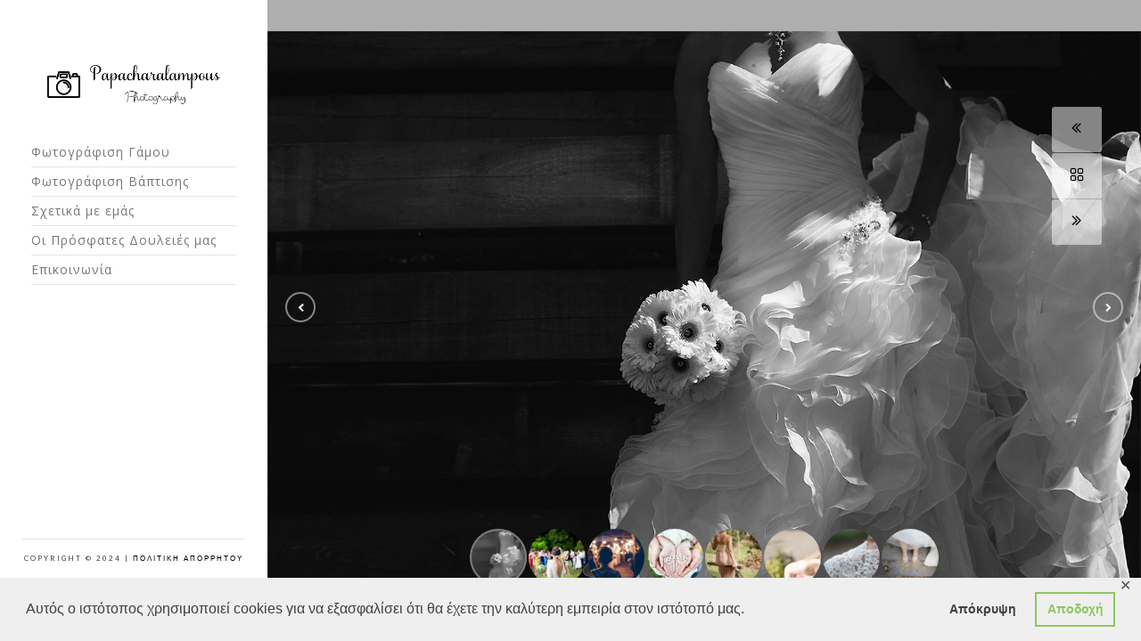

--- FILE ---
content_type: text/html; charset=UTF-8
request_url: https://wed-photographer.com/photostory/september/
body_size: 10355
content:
<!doctype html>
<html lang="el" xmlns:og="http://opengraphprotocol.org/schema/" xmlns:fb="http://www.facebook.com/2008/fbml">
<head>
<meta http-equiv="Content-Type" content="text/html; charset=UTF-8" />
<meta name="viewport" content="width=device-width, initial-scale=1, maximum-scale=1" />
<link rel="profile" href="https://gmpg.org/xfn/11" />
<link rel="pingback" href="https://wed-photographer.com/xmlrpc.php" />
<title>September &#8211; Φωτογράφιση Γάμου | Φωτογράφιση Βάπτισης | Drone Photo | DigitPhoto</title>
<link href="https://fonts.googleapis.com/css?family=Open+Sans&display=swap" rel="stylesheet"><meta name='robots' content='max-image-preview:large' />
<link rel='dns-prefetch' href='//fonts.googleapis.com' />
<link href='https://fonts.gstatic.com' crossorigin rel='preconnect' />
<link rel="alternate" type="application/rss+xml" title="Ροή RSS &raquo; Φωτογράφιση Γάμου | Φωτογράφιση Βάπτισης | Drone Photo | DigitPhoto" href="https://wed-photographer.com/feed/" />
<meta property="og:title" content="September"/><meta property="og:type" content="article"/><meta property="og:url" content="https://wed-photographer.com/photostory/september/"/><meta property="og:site_name" content="Φωτογράφιση Γάμου | Φωτογράφιση Βάπτισης | Drone Photo | DigitPhoto"/><meta property="og:description" content=""/><meta property="og:image" content="https://wed-photographer.com/wp-content/uploads/2016/04/image3-1.jpg"/><!-- <link rel='stylesheet' id='cf7ic_style-css' href='https://wed-photographer.com/wp-content/plugins/contact-form-7-image-captcha/css/cf7ic-style.css?ver=3.3.7' type='text/css' media='all' /> -->
<!-- <link rel='stylesheet' id='wp-block-library-css' href='https://wed-photographer.com/wp-includes/css/dist/block-library/style.min.css?ver=6.5.5' type='text/css' media='all' /> -->
<link rel="stylesheet" type="text/css" href="//wed-photographer.com/wp-content/cache/wpfc-minified/9an7533t/e3l8x.css" media="all"/>
<style id='classic-theme-styles-inline-css' type='text/css'>
/*! This file is auto-generated */
.wp-block-button__link{color:#fff;background-color:#32373c;border-radius:9999px;box-shadow:none;text-decoration:none;padding:calc(.667em + 2px) calc(1.333em + 2px);font-size:1.125em}.wp-block-file__button{background:#32373c;color:#fff;text-decoration:none}
</style>
<style id='global-styles-inline-css' type='text/css'>
body{--wp--preset--color--black: #000000;--wp--preset--color--cyan-bluish-gray: #abb8c3;--wp--preset--color--white: #ffffff;--wp--preset--color--pale-pink: #f78da7;--wp--preset--color--vivid-red: #cf2e2e;--wp--preset--color--luminous-vivid-orange: #ff6900;--wp--preset--color--luminous-vivid-amber: #fcb900;--wp--preset--color--light-green-cyan: #7bdcb5;--wp--preset--color--vivid-green-cyan: #00d084;--wp--preset--color--pale-cyan-blue: #8ed1fc;--wp--preset--color--vivid-cyan-blue: #0693e3;--wp--preset--color--vivid-purple: #9b51e0;--wp--preset--color--gray: #676767;--wp--preset--color--light-gray: #eeeeee;--wp--preset--color--dark-gray: #333333;--wp--preset--gradient--vivid-cyan-blue-to-vivid-purple: linear-gradient(135deg,rgba(6,147,227,1) 0%,rgb(155,81,224) 100%);--wp--preset--gradient--light-green-cyan-to-vivid-green-cyan: linear-gradient(135deg,rgb(122,220,180) 0%,rgb(0,208,130) 100%);--wp--preset--gradient--luminous-vivid-amber-to-luminous-vivid-orange: linear-gradient(135deg,rgba(252,185,0,1) 0%,rgba(255,105,0,1) 100%);--wp--preset--gradient--luminous-vivid-orange-to-vivid-red: linear-gradient(135deg,rgba(255,105,0,1) 0%,rgb(207,46,46) 100%);--wp--preset--gradient--very-light-gray-to-cyan-bluish-gray: linear-gradient(135deg,rgb(238,238,238) 0%,rgb(169,184,195) 100%);--wp--preset--gradient--cool-to-warm-spectrum: linear-gradient(135deg,rgb(74,234,220) 0%,rgb(151,120,209) 20%,rgb(207,42,186) 40%,rgb(238,44,130) 60%,rgb(251,105,98) 80%,rgb(254,248,76) 100%);--wp--preset--gradient--blush-light-purple: linear-gradient(135deg,rgb(255,206,236) 0%,rgb(152,150,240) 100%);--wp--preset--gradient--blush-bordeaux: linear-gradient(135deg,rgb(254,205,165) 0%,rgb(254,45,45) 50%,rgb(107,0,62) 100%);--wp--preset--gradient--luminous-dusk: linear-gradient(135deg,rgb(255,203,112) 0%,rgb(199,81,192) 50%,rgb(65,88,208) 100%);--wp--preset--gradient--pale-ocean: linear-gradient(135deg,rgb(255,245,203) 0%,rgb(182,227,212) 50%,rgb(51,167,181) 100%);--wp--preset--gradient--electric-grass: linear-gradient(135deg,rgb(202,248,128) 0%,rgb(113,206,126) 100%);--wp--preset--gradient--midnight: linear-gradient(135deg,rgb(2,3,129) 0%,rgb(40,116,252) 100%);--wp--preset--font-size--small: 13px;--wp--preset--font-size--medium: 20px;--wp--preset--font-size--large: 36px;--wp--preset--font-size--x-large: 42px;--wp--preset--spacing--20: 0.44rem;--wp--preset--spacing--30: 0.67rem;--wp--preset--spacing--40: 1rem;--wp--preset--spacing--50: 1.5rem;--wp--preset--spacing--60: 2.25rem;--wp--preset--spacing--70: 3.38rem;--wp--preset--spacing--80: 5.06rem;--wp--preset--shadow--natural: 6px 6px 9px rgba(0, 0, 0, 0.2);--wp--preset--shadow--deep: 12px 12px 50px rgba(0, 0, 0, 0.4);--wp--preset--shadow--sharp: 6px 6px 0px rgba(0, 0, 0, 0.2);--wp--preset--shadow--outlined: 6px 6px 0px -3px rgba(255, 255, 255, 1), 6px 6px rgba(0, 0, 0, 1);--wp--preset--shadow--crisp: 6px 6px 0px rgba(0, 0, 0, 1);}:where(.is-layout-flex){gap: 0.5em;}:where(.is-layout-grid){gap: 0.5em;}body .is-layout-flex{display: flex;}body .is-layout-flex{flex-wrap: wrap;align-items: center;}body .is-layout-flex > *{margin: 0;}body .is-layout-grid{display: grid;}body .is-layout-grid > *{margin: 0;}:where(.wp-block-columns.is-layout-flex){gap: 2em;}:where(.wp-block-columns.is-layout-grid){gap: 2em;}:where(.wp-block-post-template.is-layout-flex){gap: 1.25em;}:where(.wp-block-post-template.is-layout-grid){gap: 1.25em;}.has-black-color{color: var(--wp--preset--color--black) !important;}.has-cyan-bluish-gray-color{color: var(--wp--preset--color--cyan-bluish-gray) !important;}.has-white-color{color: var(--wp--preset--color--white) !important;}.has-pale-pink-color{color: var(--wp--preset--color--pale-pink) !important;}.has-vivid-red-color{color: var(--wp--preset--color--vivid-red) !important;}.has-luminous-vivid-orange-color{color: var(--wp--preset--color--luminous-vivid-orange) !important;}.has-luminous-vivid-amber-color{color: var(--wp--preset--color--luminous-vivid-amber) !important;}.has-light-green-cyan-color{color: var(--wp--preset--color--light-green-cyan) !important;}.has-vivid-green-cyan-color{color: var(--wp--preset--color--vivid-green-cyan) !important;}.has-pale-cyan-blue-color{color: var(--wp--preset--color--pale-cyan-blue) !important;}.has-vivid-cyan-blue-color{color: var(--wp--preset--color--vivid-cyan-blue) !important;}.has-vivid-purple-color{color: var(--wp--preset--color--vivid-purple) !important;}.has-black-background-color{background-color: var(--wp--preset--color--black) !important;}.has-cyan-bluish-gray-background-color{background-color: var(--wp--preset--color--cyan-bluish-gray) !important;}.has-white-background-color{background-color: var(--wp--preset--color--white) !important;}.has-pale-pink-background-color{background-color: var(--wp--preset--color--pale-pink) !important;}.has-vivid-red-background-color{background-color: var(--wp--preset--color--vivid-red) !important;}.has-luminous-vivid-orange-background-color{background-color: var(--wp--preset--color--luminous-vivid-orange) !important;}.has-luminous-vivid-amber-background-color{background-color: var(--wp--preset--color--luminous-vivid-amber) !important;}.has-light-green-cyan-background-color{background-color: var(--wp--preset--color--light-green-cyan) !important;}.has-vivid-green-cyan-background-color{background-color: var(--wp--preset--color--vivid-green-cyan) !important;}.has-pale-cyan-blue-background-color{background-color: var(--wp--preset--color--pale-cyan-blue) !important;}.has-vivid-cyan-blue-background-color{background-color: var(--wp--preset--color--vivid-cyan-blue) !important;}.has-vivid-purple-background-color{background-color: var(--wp--preset--color--vivid-purple) !important;}.has-black-border-color{border-color: var(--wp--preset--color--black) !important;}.has-cyan-bluish-gray-border-color{border-color: var(--wp--preset--color--cyan-bluish-gray) !important;}.has-white-border-color{border-color: var(--wp--preset--color--white) !important;}.has-pale-pink-border-color{border-color: var(--wp--preset--color--pale-pink) !important;}.has-vivid-red-border-color{border-color: var(--wp--preset--color--vivid-red) !important;}.has-luminous-vivid-orange-border-color{border-color: var(--wp--preset--color--luminous-vivid-orange) !important;}.has-luminous-vivid-amber-border-color{border-color: var(--wp--preset--color--luminous-vivid-amber) !important;}.has-light-green-cyan-border-color{border-color: var(--wp--preset--color--light-green-cyan) !important;}.has-vivid-green-cyan-border-color{border-color: var(--wp--preset--color--vivid-green-cyan) !important;}.has-pale-cyan-blue-border-color{border-color: var(--wp--preset--color--pale-cyan-blue) !important;}.has-vivid-cyan-blue-border-color{border-color: var(--wp--preset--color--vivid-cyan-blue) !important;}.has-vivid-purple-border-color{border-color: var(--wp--preset--color--vivid-purple) !important;}.has-vivid-cyan-blue-to-vivid-purple-gradient-background{background: var(--wp--preset--gradient--vivid-cyan-blue-to-vivid-purple) !important;}.has-light-green-cyan-to-vivid-green-cyan-gradient-background{background: var(--wp--preset--gradient--light-green-cyan-to-vivid-green-cyan) !important;}.has-luminous-vivid-amber-to-luminous-vivid-orange-gradient-background{background: var(--wp--preset--gradient--luminous-vivid-amber-to-luminous-vivid-orange) !important;}.has-luminous-vivid-orange-to-vivid-red-gradient-background{background: var(--wp--preset--gradient--luminous-vivid-orange-to-vivid-red) !important;}.has-very-light-gray-to-cyan-bluish-gray-gradient-background{background: var(--wp--preset--gradient--very-light-gray-to-cyan-bluish-gray) !important;}.has-cool-to-warm-spectrum-gradient-background{background: var(--wp--preset--gradient--cool-to-warm-spectrum) !important;}.has-blush-light-purple-gradient-background{background: var(--wp--preset--gradient--blush-light-purple) !important;}.has-blush-bordeaux-gradient-background{background: var(--wp--preset--gradient--blush-bordeaux) !important;}.has-luminous-dusk-gradient-background{background: var(--wp--preset--gradient--luminous-dusk) !important;}.has-pale-ocean-gradient-background{background: var(--wp--preset--gradient--pale-ocean) !important;}.has-electric-grass-gradient-background{background: var(--wp--preset--gradient--electric-grass) !important;}.has-midnight-gradient-background{background: var(--wp--preset--gradient--midnight) !important;}.has-small-font-size{font-size: var(--wp--preset--font-size--small) !important;}.has-medium-font-size{font-size: var(--wp--preset--font-size--medium) !important;}.has-large-font-size{font-size: var(--wp--preset--font-size--large) !important;}.has-x-large-font-size{font-size: var(--wp--preset--font-size--x-large) !important;}
.wp-block-navigation a:where(:not(.wp-element-button)){color: inherit;}
:where(.wp-block-post-template.is-layout-flex){gap: 1.25em;}:where(.wp-block-post-template.is-layout-grid){gap: 1.25em;}
:where(.wp-block-columns.is-layout-flex){gap: 2em;}:where(.wp-block-columns.is-layout-grid){gap: 2em;}
.wp-block-pullquote{font-size: 1.5em;line-height: 1.6;}
</style>
<!-- <link rel='stylesheet' id='contact-form-7-css' href='https://wed-photographer.com/wp-content/plugins/contact-form-7/includes/css/styles.css?ver=5.9.6' type='text/css' media='all' /> -->
<!-- <link rel='stylesheet' id='gdpr-framework-cookieconsent-css-css' href='https://wed-photographer.com/wp-content/plugins/gdpr-framework/assets/cookieconsent.min.css?ver=6.5.5' type='text/css' media='all' /> -->
<!-- <link rel='stylesheet' id='rs-plugin-settings-css' href='https://wed-photographer.com/wp-content/plugins/revslider/public/assets/css/rs6.css?ver=6.3.1' type='text/css' media='all' /> -->
<link rel="stylesheet" type="text/css" href="//wed-photographer.com/wp-content/cache/wpfc-minified/g24cbb99/e3l8x.css" media="all"/>
<style id='rs-plugin-settings-inline-css' type='text/css'>
#rs-demo-id {}
</style>
<!-- <link rel='stylesheet' id='MainStyle-css' href='https://wed-photographer.com/wp-content/themes/kinetika/style.css?ver=1.0' type='text/css' media='all' /> -->
<link rel="stylesheet" type="text/css" href="//wed-photographer.com/wp-content/cache/wpfc-minified/1zw5t1eb/e3l8x.css" media="all"/>
<!-- <link rel='stylesheet' id='verticalmenuCSS-css' href='https://wed-photographer.com/wp-content/themes/kinetika/css/verticalmenu.css?ver=6.5.5' type='text/css' media='screen' /> -->
<!-- <link rel='stylesheet' id='videoJSCSS-css' href='https://wed-photographer.com/wp-content/themes/kinetika/js/videojs/video-js.css?ver=6.5.5' type='text/css' media='screen' /> -->
<!-- <link rel='stylesheet' id='owlcarousel_css-css' href='https://wed-photographer.com/wp-content/themes/kinetika/css/owlcarousel/owl.carousel.css?ver=6.5.5' type='text/css' media='screen' /> -->
<!-- <link rel='stylesheet' id='magnific_lightbox-css' href='https://wed-photographer.com/wp-content/themes/kinetika/css/magnific/magnific-popup.css?ver=6.5.5' type='text/css' media='screen' /> -->
<link rel="stylesheet" type="text/css" href="//wed-photographer.com/wp-content/cache/wpfc-minified/l0cxt9jz/e3l8x.css" media="screen"/>
<!-- <link rel='stylesheet' id='MainStyle-Light-css' href='https://wed-photographer.com/wp-content/themes/kinetika/style-light.css?ver=screen' type='text/css' media='all' /> -->
<link rel="stylesheet" type="text/css" href="//wed-photographer.com/wp-content/cache/wpfc-minified/76z3iacs/e3l8x.css" media="all"/>
<!-- <link rel='stylesheet' id='Animations-css' href='https://wed-photographer.com/wp-content/themes/kinetika/css/animations.css?ver=6.5.5' type='text/css' media='screen' /> -->
<!-- <link rel='stylesheet' id='fontAwesome-css' href='https://wed-photographer.com/wp-content/themes/kinetika/css/fonts/font-awesome/css/font-awesome.min.css?ver=6.5.5' type='text/css' media='screen' /> -->
<!-- <link rel='stylesheet' id='etFonts-css' href='https://wed-photographer.com/wp-content/themes/kinetika/css/fonts/et-fonts/et-fonts.css?ver=6.5.5' type='text/css' media='screen' /> -->
<!-- <link rel='stylesheet' id='featherFonts-css' href='https://wed-photographer.com/wp-content/themes/kinetika/css/fonts/feather-webfont/feather.css?ver=6.5.5' type='text/css' media='screen' /> -->
<!-- <link rel='stylesheet' id='lineFonts-css' href='https://wed-photographer.com/wp-content/themes/kinetika/css/fonts/fontello/css/fontello.css?ver=6.5.5' type='text/css' media='screen' /> -->
<!-- <link rel='stylesheet' id='simepleLineFont-css' href='https://wed-photographer.com/wp-content/themes/kinetika/css/fonts/simple-line-icons/simple-line-icons.css?ver=6.5.5' type='text/css' media='screen' /> -->
<!-- <link rel='stylesheet' id='css_jplayer-css' href='https://wed-photographer.com/wp-content/themes/kinetika/css/html5player/jplayer.dark.css?ver=6.5.5' type='text/css' media='screen' /> -->
<!-- <link rel='stylesheet' id='fotoramacss-css' href='https://wed-photographer.com/wp-content/themes/kinetika/js/fotorama/fotorama.css?ver=6.5.5' type='text/css' media='screen' /> -->
<link rel="stylesheet" type="text/css" href="//wed-photographer.com/wp-content/cache/wpfc-minified/l1dxc5rx/fuc83.css" media="screen"/>
<link rel='stylesheet' id='mtheme-ie-css' href='https://wed-photographer.com/wp-content/themes/kinetika/css/ie.css?ver=6.5.5' type='text/css' media='all' />
<link rel='stylesheet' id='kinetika-fonts-css' href='//fonts.googleapis.com/css?family=Lato%3A100%2C100i%2C300%2C300i%2C400%2C400i%2C700%2C700i%2C900%2C900i%7CCrimson%2BText%3A400%2C400italic%2C600%2C600italic%2C700%2C700italic%7CPT+Mono&#038;ver=1.0.0' type='text/css' media='all' />
<!-- <link rel='stylesheet' id='ResponsiveCSS-css' href='https://wed-photographer.com/wp-content/themes/kinetika/css/responsive.css?ver=6.5.5' type='text/css' media='screen' /> -->
<link rel="stylesheet" type="text/css" href="//wed-photographer.com/wp-content/cache/wpfc-minified/6nwwz9ql/e3l8x.css" media="screen"/>
<style id='ResponsiveCSS-inline-css' type='text/css'>
body,
.entry-content,
.sidebar-widget,
.homemenu .sf-menu .megamenu-textbox,
.homemenu .sf-menu ul li a
{ font-family:'Open Sans'; }
.woocommerce .product h1,
.woocommerce .product h2,
.woocommerce .product h3,
.woocommerce .product h4,
.woocommerce .product h5,
.woocommerce .product h6,
.entry-content > h1,
.entry-content > h2,
.entry-content > h3,
.entry-content > h4,
.entry-content > h5,
.entry-content > h6,
h1,
h2,
h3,
h4,
h5,
h6,
.hero-text-wrap,
.sidebar h3,
.entry-title h1,
h1.section-title,
.pricing-table-service .pricing-title h2,
.portfolio-end-block h2.section-title{ font-family:'Open Sans'; }.homemenu .sf-menu a, .homemenu .sf-menu,.homemenu .sf-menu ul li a,.vertical-menu ul.mtree,.vertical-menu ul.mtree a{ font-family:'Open Sans'; }.slideshow_title, .static_slideshow_title{ font-family:'Open Sans'; }.slideshow_caption, .static_slideshow_caption{ font-family:'Open Sans'; }h2.hero-title{ font-family:'Open Sans'; }.pace,.theme-is-dark .pace { background-image: url(https://wed-photographer.com/wp-content/uploads/2019/10/FFFF00-0.png); }
.pace .pace-progress,.theme-is-dark .pace .pace-progress {
background:#ffffff;
background: linear-gradient(left, rgba(0,0,0,0) 0%,rgba(255,255,255,0.65) 100%);
background: -moz-linear-gradient(left, rgba(0,0,0,0) 0%, rgba(255,255,255,0.65) 100%);
background: -ms-linear-gradient(left, rgba(0,0,0,0) 0%,rgba(255,255,255,0.65) 100%);
background: -o-linear-gradient(left, rgba(0,0,0,0) 0%,rgba(255,255,255,0.65) 100%);
background: -webkit-gradient(linear, left top, right top, color-stop(0%,rgba(0,0,0,0)), color-stop(100%,rgba(255,255,255,0.65)));
background: -webkit-linear-gradient(left, rgba(0,0,0,0) 0%,rgba(255,255,255,0.65) 100%);
filter: progid:DXImageTransform.Microsoft.gradient( startColorstr='#ffffff', endColorstr='#ffffff',GradientType=1 );
}
.pace,.theme-is-dark .pace, .preloader-cover-screen,.theme-is-dark .preloader-cover-screen {
background-color:#ffffff;
}
.logo img { width: 154px; }.stickymenu-zone.sticky-menu-activate .logo img { height:auto; width: 154px; }.logo img { top: 28px; }.vertical-logoimage { width: 220px; }.vertical-logoimage { margin-top: 60px; }.vertical-logoimage { margin-left: 40px; }.grid-preloader-accent{fill:#7c7c7c;}
.entry-content a:hover,
.project-details a,
.post-single-tags a:hover,
.post-meta-category a:hover,
.post-single-meta a:hover,
.post-navigation a:hover,
.sidebar ul li a:hover,
.entry-post-title h2 a:hover,
.comment-reply-title small a,
.header-shopping-cart a:hover,
#gridblock-filter-select i,
.entry-content .blogpost_readmore a,
.pricing-table .pricing_highlight .pricing-price,
#wp-calendar tfoot td#prev a,
#wp-calendar tfoot td#next a,
.sidebar-widget .widget_nav_menu a:hover,
.footer-widget .widget_nav_menu a:hover,
.entry-content .faq-toggle-link:before,
.mtheme-knowledgebase-archive ul li:before,
.like-vote-icon,
.readmore-service a,
.work-details h4,
.work-details h4 a:hover,
#gridblock-filters li .is-active,
#gridblock-filters li a:focus,
#gridblock-filters a:focus,
#gridblock-filters li .is-active,
#gridblock-filters li .is-active:hover,
.post-single-tags a,
.service-content h4 a:hover,
.postsummarywrap a:hover,
.toggle-menu-list li a:hover,
.ui-accordion-header:hover .ui-accordion-header-icon:after,
.quote_say i,
#footer a:hover,
.nav-previous a:hover,
.nav-next a:hover,
.nav-lightbox a:hover,
.portfolio-nav-item i:hover,
.project-details-link i,
.project-details-link h4 a,
.entry-content .entry-post-title h2 a:hover,
.woocommerce .mtheme-woocommerce-description-wrap a.add_to_cart_button:hover,
.woocommerce ul.products li.product h3 a:hover,
.woocommerce-page ul.products li.product h3 a:hover,
.woocommerce .woocommerce-info a,
.tagcloud a:hover,
#footer .tagcloud a:hover,
.event-icon,
.entry-content .ui-accordion-header:hover .ui-accordion-header-icon:after,
#recentposts_list .recentpost_info .recentpost_title:hover,
#popularposts_list .popularpost_info .popularpost_title:hover,
.client-link span,
.mtheme-events-carousel .slideshow-box-title a:hover,
.woocommerce .product_meta a:hover,
ul.mtree li.mtree-open > a:hover,
ul.mtree li.mtree-open > a,
ul.mtree li.mtree-active > a:hover,
.header-is-simple.theme-is-light .responsive-mobile-menu ul.mtree li.mtree-open > a,
.header-is-simple.theme-is-light .responsive-mobile-menu ul.mtree li.mtree-open > a:hover,
ul.mtree li.mtree-active > a,
.entry-content .service-content h4 a
{color:#7c7c7c;}
.gridblock-displayed .gridblock-selected-icon,
.skillbar-title,
.skillbar-bar,
div.jp-volume-bar-value,
div.jp-play-bar,
#wp-calendar caption,
#wp-calendar tbody td a,
.like-alreadyvoted,
.flexslider-container-page .flex-direction-nav li a:hover,
.lightbox-toggle a:hover,
a.ajax-navigation-arrow,
.blog-timeline-month,
.ui-accordion-header.ui-state-active a,
.entry-content .ui-tabs .ui-tabs-nav .ui-state-active a,
.entry-content .ui-tabs .ui-tabs-nav .ui-state-active a:hover,
.pagination span.current,
.gridblock-thumbnail-element:hover,
.synced .gridblock-thumbnail-element,
.woocommerce span.onsale,
.woocommerce-page span.onsale,
.mtheme-woo-order-list ul li:hover,
.woocommerce #content div.product form.cart .button,
.woocommerce div.product form.cart .button,
.woocommerce-page #content div.product form.cart .button,
.woocommerce-page div.product form.cart .button,
.woocommerce .widget_price_filter .ui-slider .ui-slider-range,
.woocommerce .widget_price_filter .ui-slider .ui-slider-handle,
.woocommerce #respond input#submit.alt,
.woocommerce a.button.alt,
.woocommerce button.button.alt,
.woocommerce input.button.alt,
.woocommerce nav.woocommerce-pagination ul li span.current,
.entry-content .ui-accordion-header.ui-state-active a,
.mtheme-proofing-item.proofing-item-selected .work-details
{background-color:#7c7c7c;}
ul#thumb-list li.current-thumb,
ul#thumb-list li.current-thumb:hover,
.home-step:hover .step-element img,
.home-step-wrap li,
.gridblock-element:hover,
.gridblock-grid-element:hover,
.gridblock-displayed:hover,
.entry-content blockquote,
#gridblock-filters li .is-active,
#gridblock-filters li a:focus,
#gridblock-filters a:focus,
#gridblock-filters li .is-active,
#gridblock-filters li .is-active:hover,
.person:hover .person-image img,
.main-menu-wrap .homemenu .sf-menu .mega-item .children-depth-0,
.main-menu-wrap .homemenu ul ul,
.like-vote-icon,
#gridblock-timeline .blog-grid-element-left:before,
#gridblock-timeline .blog-grid-element-right:before,
#header-searchform #hs,
.pagination span.current,
.sidebar h3:after,
.fotorama__thumb-border,
.project-details-link i,
.woocommerce .quantity input.qty:hover,
.woocommerce #content .quantity input.qty:hover,
.woocommerce-page .quantity input.qty:hover,
.woocommerce-page #content .quantity input:hover,
.woocommerce .quantity input.qty:focus,
.woocommerce #content .quantity input.qty:focus,
.woocommerce-page .quantity input.qty:focus,
.woocommerce-page #content .quantity input:focus,
.woocommerce input.button:hover,
.woocommerce .shipping-calculator-form button:hover,
.woocommerce .woocommerce-message a.button:hover,
.woocommerce .shipping-calculator-button:hover,
.woocommerce #sidebar #respond input#submit:hover,
.woocommerce #sidebar a.button:hover,
.woocommerce #sidebar button.button:hover,
.woocommerce #sidebar input.button:hover,
.wpcf7-form input:focus,
.wpcf7-form textarea:focus,
.entry-content-wrapper .sticky .postformat_contents,
.entry-content-wrapper.post-is-sticky .type-post,
.woocommerce nav.woocommerce-pagination ul li span.current,
.mtheme-proofing-item .gridblock-ajax,
.mtheme-proofing-item.proofing-item-selected .gridblock-ajax
{border-color:#7c7c7c;}.entry-content .pullquote-left { border-right-color:#7c7c7c;}.entry-content .pullquote-center { border-top-color:#7c7c7c;}.entry-content .pullquote-center { border-bottom-color:#7c7c7c;}.blog-details-section-inner,.entry-content .pullquote-right,.callout,.calltype-line-left .callout { border-left-color:#7c7c7c;}.grid-preloader-accent{fill:#ffffff;}.pace { background-size: 257px auto; }.vertical-menu ul.mtree li.mtree-open > a,.vertical-menu ul.mtree li.mtree-open > a:hover, .vertical-menu ul.mtree a:hover{color:#0a0a0a;}body,body.theme-boxed{background-color:#ffffff;}.woocommerce .entry-summary div[itemprop="description"],.entry-content,.entry-content .pullquote-left,.entry-content .pullquote-right,.entry-content .pullquote-center{color:#6d6d6d;}
.woocommerce div.product .product_title,
.woocommerce #content div.product .product_title,
.woocommerce-page div.product .product_title,
.woocommerce-page #content div.product .product_title,
.entry-content h1,
.entry-content h2,
.entry-content h3,
.entry-content h4,
.entry-content h5,
.entry-content h6
{color:#000000;}.footer-container-wrap,#copyright { background: rgba(,0.1); }#footer h3{color:#515151;}#footer i,#footer span:before{color:#515151 !important;}#footer,#footer .footer-column .sidebar-widget,#footer .contact_address_block .contact_name{color:#515151;}#footer a,#footer .footer-column .sidebar-widget a{color:#515151;}#footer a:hover,#footer .footer-column .sidebar-widget a:hover{color:#141414;}#footer.sidebar ul li{border-top-color:#515151;}#copyright{color:#515151;}#copyright{color:#515151;}.vertical-menu ul.mtree a {
text-transform: none;
font-size: 14px;
}
.vertical-footer-wrap {
padding: 230px 25px 40px;
}
/**** Contac fields ************/
.text-is-dark .wpcf7-form input, .text-is-dark .wpcf7-form textarea {
color: #000;
border-color: #00000070;
}
#copyright a {
color: #444242;
}
#copyright a:hover {
text-decoration: none;
color: #0f0f0f;
}
.pace, .theme-is-dark .pace, .preloader-cover-screen, .theme-is-dark .preloader-cover-screen {
background-color: #fff0;
}
.entry-content, .sidebar-widget, .homemenu .sf-menu .megamenu-textbox, .homemenu .sf-menu ul li a {
font-family: 'Open Sans' !important;
}
.fullscreen-footer-info a {
text-decoration: none !important;
}
@media only screen and (max-width: 1024px) {
}
@media only screen and (min-width: 768px) and (max-width: 959px) {
}
@media only screen and (max-width: 767px) {
}
@media only screen and (min-width: 480px) and (max-width: 767px) {
}
.entry-content,
.woocommerce #tab-description p,
.woocommerce .entry-summary div[itemprop="description"],
#footer .contact_address_block .about_info,
.contact_address_block,
.sidebar,
.sidebar-widget,
#footer .contact_address_block .contact_name {
font-size:15px;
}
.entry-content,
.woocommerce #tab-description p,
.woocommerce .entry-summary div[itemprop="description"],
#footer .contact_address_block .about_info,
.contact_address_block,
.sidebar,
.sidebar-widget,
#footer .contact_address_block .contact_name {
line-height:22px;
}
.entry-content,
.woocommerce #tab-description p,
.woocommerce .entry-summary div[itemprop="description"],
#footer .contact_address_block .about_info,
.contact_address_block,
.sidebar,
.sidebar-widget,
#footer .contact_address_block .contact_name {
font-weight:400;
}.title-container { display:none; }.entry-title h1 { font-size:42px; line-height:42px; }.entry-title h1 { letter-spacing:12px; }.entry-title h1 { font-weight:400; }
body,#supersized li { background:#aeaeae; }
</style>
<link rel='stylesheet' id='Open+Sans-css' href='https://fonts.googleapis.com/css?family=Open+Sans:300,300italic,regular,italic,600,600italic,700,700italic,800,800italic&#038;subset=greek-ext,vietnamese,cyrillic,greek,latin-ext,cyrillic-ext,latin' type='text/css' media='screen' />
<script src='//wed-photographer.com/wp-content/cache/wpfc-minified/f2szdrhw/e3l8x.js' type="text/javascript"></script>
<!-- <script type="text/javascript" src="https://wed-photographer.com/wp-includes/js/jquery/jquery.min.js?ver=3.7.1" id="jquery-core-js"></script> -->
<!-- <script type="text/javascript" src="https://wed-photographer.com/wp-includes/js/jquery/jquery-migrate.min.js?ver=3.4.1" id="jquery-migrate-js"></script> -->
<script type="text/javascript" id="jquery-js-after">
/* <![CDATA[ */
var ajax_var={"url":"https:\/\/wed-photographer.com\/wp-admin\/admin-ajax.php","nonce":"2cfe9084a4"};
/* ]]> */
</script>
<script src='//wed-photographer.com/wp-content/cache/wpfc-minified/qizpolx8/e3l8x.js' type="text/javascript"></script>
<!-- <script type="text/javascript" src="https://wed-photographer.com/wp-content/plugins/gdpr-framework/assets/cookieconsent.min.js?ver=6.5.5" id="gdpr-framework-cookieconsent-min-js-js"></script> -->
<!-- <script type="text/javascript" src="https://wed-photographer.com/wp-content/plugins/revslider/public/assets/js/rbtools.min.js?ver=6.3.1" id="tp-tools-js"></script> -->
<!-- <script type="text/javascript" src="https://wed-photographer.com/wp-content/plugins/revslider/public/assets/js/rs6.min.js?ver=6.3.1" id="revmin-js"></script> -->
<!-- <script type="text/javascript" src="https://wed-photographer.com/wp-content/themes/kinetika/js/pace.min.js" id="Pace-js"></script> -->
<link rel="https://api.w.org/" href="https://wed-photographer.com/wp-json/" /><link rel="EditURI" type="application/rsd+xml" title="RSD" href="https://wed-photographer.com/xmlrpc.php?rsd" />
<meta name="generator" content="WordPress 6.5.5" />
<link rel="canonical" href="https://wed-photographer.com/photostory/september/" />
<link rel='shortlink' href='https://wed-photographer.com/?p=9023' />
<link rel="alternate" type="application/json+oembed" href="https://wed-photographer.com/wp-json/oembed/1.0/embed?url=https%3A%2F%2Fwed-photographer.com%2Fphotostory%2Fseptember%2F" />
<link rel="alternate" type="text/xml+oembed" href="https://wed-photographer.com/wp-json/oembed/1.0/embed?url=https%3A%2F%2Fwed-photographer.com%2Fphotostory%2Fseptember%2F&#038;format=xml" />
<!-- HFCM by 99 Robots - Snippet # 1: Google Fonts -->
<link href="https://fonts.googleapis.com/css?family=Open+Sans&display=swap" rel="stylesheet">
<!-- /end HFCM by 99 Robots -->
<script type="text/javascript">
var mtheme_uri="https://wed-photographer.com/wp-content/themes/kinetika";
</script>
<meta name="generator" content="Powered by Slider Revolution 6.3.1 - responsive, Mobile-Friendly Slider Plugin for WordPress with comfortable drag and drop interface." />
<link rel="icon" href="https://wed-photographer.com/wp-content/uploads/2021/08/Untitled-design-2-150x150.jpg" sizes="32x32" />
<link rel="icon" href="https://wed-photographer.com/wp-content/uploads/2021/08/Untitled-design-2-300x300.jpg" sizes="192x192" />
<link rel="apple-touch-icon" href="https://wed-photographer.com/wp-content/uploads/2021/08/Untitled-design-2-300x300.jpg" />
<meta name="msapplication-TileImage" content="https://wed-photographer.com/wp-content/uploads/2021/08/Untitled-design-2-300x300.jpg" />
<script type="text/javascript">function setREVStartSize(e){
//window.requestAnimationFrame(function() {				 
window.RSIW = window.RSIW===undefined ? window.innerWidth : window.RSIW;	
window.RSIH = window.RSIH===undefined ? window.innerHeight : window.RSIH;	
try {								
var pw = document.getElementById(e.c).parentNode.offsetWidth,
newh;
pw = pw===0 || isNaN(pw) ? window.RSIW : pw;
e.tabw = e.tabw===undefined ? 0 : parseInt(e.tabw);
e.thumbw = e.thumbw===undefined ? 0 : parseInt(e.thumbw);
e.tabh = e.tabh===undefined ? 0 : parseInt(e.tabh);
e.thumbh = e.thumbh===undefined ? 0 : parseInt(e.thumbh);
e.tabhide = e.tabhide===undefined ? 0 : parseInt(e.tabhide);
e.thumbhide = e.thumbhide===undefined ? 0 : parseInt(e.thumbhide);
e.mh = e.mh===undefined || e.mh=="" || e.mh==="auto" ? 0 : parseInt(e.mh,0);		
if(e.layout==="fullscreen" || e.l==="fullscreen") 						
newh = Math.max(e.mh,window.RSIH);					
else{					
e.gw = Array.isArray(e.gw) ? e.gw : [e.gw];
for (var i in e.rl) if (e.gw[i]===undefined || e.gw[i]===0) e.gw[i] = e.gw[i-1];					
e.gh = e.el===undefined || e.el==="" || (Array.isArray(e.el) && e.el.length==0)? e.gh : e.el;
e.gh = Array.isArray(e.gh) ? e.gh : [e.gh];
for (var i in e.rl) if (e.gh[i]===undefined || e.gh[i]===0) e.gh[i] = e.gh[i-1];
var nl = new Array(e.rl.length),
ix = 0,						
sl;					
e.tabw = e.tabhide>=pw ? 0 : e.tabw;
e.thumbw = e.thumbhide>=pw ? 0 : e.thumbw;
e.tabh = e.tabhide>=pw ? 0 : e.tabh;
e.thumbh = e.thumbhide>=pw ? 0 : e.thumbh;					
for (var i in e.rl) nl[i] = e.rl[i]<window.RSIW ? 0 : e.rl[i];
sl = nl[0];									
for (var i in nl) if (sl>nl[i] && nl[i]>0) { sl = nl[i]; ix=i;}															
var m = pw>(e.gw[ix]+e.tabw+e.thumbw) ? 1 : (pw-(e.tabw+e.thumbw)) / (e.gw[ix]);					
newh =  (e.gh[ix] * m) + (e.tabh + e.thumbh);
}				
if(window.rs_init_css===undefined) window.rs_init_css = document.head.appendChild(document.createElement("style"));					
document.getElementById(e.c).height = newh+"px";
window.rs_init_css.innerHTML += "#"+e.c+"_wrapper { height: "+newh+"px }";				
} catch(e){
console.log("Failure at Presize of Slider:" + e)
}					   
//});
};</script>
</head>
<body class="mtheme_photostory-template-default single single-mtheme_photostory postid-9023 single-author theme-is-light menu-is-vertical page-is-fullscreen fotorama-style-contain fullscreen-fotorama fullscreen-eventbox-inactive page-without-title no-title-background theme-fullwidth body-dashboard-push footer-is-on">
<div class="preloader-cover-screen"></div><div class="responsive-menu-wrap">
<span class="mobile-menu-icon"><i class="mobile-menu-icon-toggle feather-icon-menu"></i></span>
<div class="mobile-menu-toggle">
<div class="logo-mobile">
<a href="https://wed-photographer.com/"><img class="logoimage" src="https://wed-photographer.com/wp-content/uploads/2018/08/logo_transparent_background.png" alt="logo" /></a>				</div>
</div>
</div>
<div class="responsive-mobile-menu">
<div class="mobile-wpml-lang-selector-wrap">
</div>
<div class="mobile-social-header">				
<div class="footer-column"><div class="sidebar-widget"><aside id="msocial-widget-4" class="widget MSocial_Widget"><div class="social-header-wrap"><ul>				<li class="social-icon">
<a class="ntips" title="Facebook" href="https://www.facebook.com/PapacharalampousPhotography/"  target="_blank">
<i class="fa fa-facebook"></i>
</a>
</li>
<li class="social-icon">
<a class="ntips" title="Instagram" href="https://www.instagram.com/papacharalampous_photography/"  target="_blank">
<i class="fa fa-instagram"></i>
</a>
</li>
<li class="contact-text"><i class="fa fa-phone-square"></i> &nbsp; 
<a href="#">			Call us: 697 2504261			</a>			</li>
</ul></div></aside></div></div>	</div>
<form method="get" id="mobile-searchform" action="https://wed-photographer.com/">
<input type="text" value="" name="s" id="ms" class="right" />
<button id="mobile-searchbutton" title="Search" type="submit"><i class="feather-icon-search"></i></button>
</form>	<nav>
<ul id="menu-main-menu" class="mtree"><li id="menu-item-21" class="menu-item menu-item-type-post_type menu-item-object-page menu-item-home menu-item-21"><a href="https://wed-photographer.com/">Φωτογράφιση Γάμου</a></li>
<li id="menu-item-20" class="menu-item menu-item-type-post_type menu-item-object-page menu-item-20"><a href="https://wed-photographer.com/%cf%86%cf%89%cf%84%ce%bf%ce%b3%cf%81%ce%ac%cf%86%ce%b9%cf%83%ce%b7-%ce%b2%ce%ac%cf%80%cf%84%ce%b9%cf%83%ce%b7%cf%82/">Φωτογράφιση Βάπτισης</a></li>
<li id="menu-item-18" class="menu-item menu-item-type-post_type menu-item-object-page menu-item-18"><a href="https://wed-photographer.com/%cf%83%cf%87%ce%b5%cf%84%ce%b9%ce%ba%ce%ac-%ce%bc%ce%b5-%ce%b5%ce%bc%ce%ac%cf%82/">Σχετικά με εμάς</a></li>
<li id="menu-item-9232" class="menu-item menu-item-type-post_type menu-item-object-page menu-item-9232"><a href="https://wed-photographer.com/letest-work/">Οι Πρόσφατες Δουλειές μας</a></li>
<li id="menu-item-17" class="menu-item menu-item-type-post_type menu-item-object-page menu-item-17"><a href="https://wed-photographer.com/%ce%b5%cf%80%ce%b9%ce%ba%ce%bf%ce%b9%ce%bd%cf%89%ce%bd%ce%af%ce%b1/">Επικοινωνία</a></li>
</ul>	</nav>
<div class="cleafix"></div>
</div><div class="vertical-menu clearfix">
<div class="vertical-logo-wrap">
<a href="https://wed-photographer.com/"><img class="vertical-logoimage" src="https://wed-photographer.com/wp-content/uploads/2018/08/logo_transparent_background.png" alt="logo" /></a>	</div>
<nav>
<ul id="menu-main-menu-1" class="mtree"><li class="menu-item menu-item-type-post_type menu-item-object-page menu-item-home menu-item-21"><a href="https://wed-photographer.com/">Φωτογράφιση Γάμου</a></li>
<li class="menu-item menu-item-type-post_type menu-item-object-page menu-item-20"><a href="https://wed-photographer.com/%cf%86%cf%89%cf%84%ce%bf%ce%b3%cf%81%ce%ac%cf%86%ce%b9%cf%83%ce%b7-%ce%b2%ce%ac%cf%80%cf%84%ce%b9%cf%83%ce%b7%cf%82/">Φωτογράφιση Βάπτισης</a></li>
<li class="menu-item menu-item-type-post_type menu-item-object-page menu-item-18"><a href="https://wed-photographer.com/%cf%83%cf%87%ce%b5%cf%84%ce%b9%ce%ba%ce%ac-%ce%bc%ce%b5-%ce%b5%ce%bc%ce%ac%cf%82/">Σχετικά με εμάς</a></li>
<li class="menu-item menu-item-type-post_type menu-item-object-page menu-item-9232"><a href="https://wed-photographer.com/letest-work/">Οι Πρόσφατες Δουλειές μας</a></li>
<li class="menu-item menu-item-type-post_type menu-item-object-page menu-item-17"><a href="https://wed-photographer.com/%ce%b5%cf%80%ce%b9%ce%ba%ce%bf%ce%b9%ce%bd%cf%89%ce%bd%ce%af%ce%b1/">Επικοινωνία</a></li>
</ul>	</nav>
<div class="vertical-footer-wrap">
<div class="fullscreen-footer-info">
Copyright &copy; 2024 | <a href="https://wed-photographer.com/privacy-policy/"> Πολιτική Απορρήτου</a> | <a href="https://wed-photographer.com/privacy-policy-tools/"> Προσωπικά Δεδομένα</a> | Powered by <a href="https://cyberexpert.gr" target="_blank">CyberExpert.gr</a>		</div>
</div>
</div><div id="home" class="container-wrapper container-fullwidth"><ul id="slideshow-data" data-lastslide="7"><li class="slide-0" data-slide="0" data-color="bright" data-src="https://wed-photographer.com/wp-content/uploads/2016/04/image4.jpg" data-thumbnail="https://wed-photographer.com/wp-content/uploads/2016/04/image4-150x150.jpg" data-title="image4"></li><li class="slide-1" data-slide="1" data-color="bright" data-src="https://wed-photographer.com/wp-content/uploads/2016/04/image2-1.jpg" data-thumbnail="https://wed-photographer.com/wp-content/uploads/2016/04/image2-1-150x150.jpg" data-title="image2"></li><li class="slide-2" data-slide="2" data-color="bright" data-src="https://wed-photographer.com/wp-content/uploads/2016/04/image6.jpg" data-thumbnail="https://wed-photographer.com/wp-content/uploads/2016/04/image6-150x150.jpg" data-title="image6"></li><li class="slide-3" data-slide="3" data-color="bright" data-src="https://wed-photographer.com/wp-content/uploads/2016/04/image8.jpg" data-thumbnail="https://wed-photographer.com/wp-content/uploads/2016/04/image8-150x150.jpg" data-title="image8"></li><li class="slide-4" data-slide="4" data-color="bright" data-src="https://wed-photographer.com/wp-content/uploads/2016/04/image7.jpg" data-thumbnail="https://wed-photographer.com/wp-content/uploads/2016/04/image7-150x150.jpg" data-title="image7"></li><li class="slide-5" data-slide="5" data-color="bright" data-src="https://wed-photographer.com/wp-content/uploads/2016/04/image5.jpg" data-thumbnail="https://wed-photographer.com/wp-content/uploads/2016/04/image5-150x150.jpg" data-title="image5"></li><li class="slide-6" data-slide="6" data-color="bright" data-src="https://wed-photographer.com/wp-content/uploads/2016/04/image3-1.jpg" data-thumbnail="https://wed-photographer.com/wp-content/uploads/2016/04/image3-1-150x150.jpg" data-title="image3"></li><li class="slide-7" data-slide="7" data-color="bright" data-src="https://wed-photographer.com/wp-content/uploads/2016/04/image1-1.jpg" data-thumbnail="https://wed-photographer.com/wp-content/uploads/2016/04/image1-1-150x150.jpg" data-title="image1"></li></ul><nav>
<div class="portfolio-nav-wrap">
<div class="portfolio-nav">
<span title="Previous" class="portfolio-nav-item portfolio-prev">
<a href="https://wed-photographer.com/photostory/photo-story1/"><i class="feather-icon-rewind"></i></a>
</span>
<span title="Gallery" class="portfolio-nav-item portfolio-nav-archive">
<a href="https://wed-photographer.com/photostory/"><i class="feather-icon-grid"></i></a>
</span>
<span title="Next" class="portfolio-nav-item portfolio-next">
<a href="https://wed-photographer.com/photostory/autumn/"><i class="feather-icon-fast-forward"></i></a>
</span>
</div>
</div>
</nav>
<div id="fotorama-container-wrap">
<div class="mtheme-fotorama"><div class="fotorama"
data-fit="contain"
data-nav="thumbs"
data-loop="true"
data-keyboard="true"
data-hash="false"
data-transition="crossfade"
data-transition-duration="1000"
data-autoplay="true"
data-auto="false"
><a data-caption="<h2>image4</h2><p></p>" href="https://wed-photographer.com/wp-content/uploads/2016/04/image4.jpg"><img src="https://wed-photographer.com/wp-content/uploads/2016/04/image4-160x160.jpg" alt="image4" /></a><a data-caption="<h2>image2</h2><p></p>" href="https://wed-photographer.com/wp-content/uploads/2016/04/image2-1.jpg"><img src="https://wed-photographer.com/wp-content/uploads/2016/04/image2-1-160x160.jpg" alt="image2" /></a><a data-caption="<h2>image6</h2><p></p>" href="https://wed-photographer.com/wp-content/uploads/2016/04/image6.jpg"><img src="https://wed-photographer.com/wp-content/uploads/2016/04/image6-160x160.jpg" alt="image6" /></a><a data-caption="<h2>image8</h2><p></p>" href="https://wed-photographer.com/wp-content/uploads/2016/04/image8.jpg"><img src="https://wed-photographer.com/wp-content/uploads/2016/04/image8-160x160.jpg" alt="image8" /></a><a data-caption="<h2>image7</h2><p></p>" href="https://wed-photographer.com/wp-content/uploads/2016/04/image7.jpg"><img src="https://wed-photographer.com/wp-content/uploads/2016/04/image7-160x160.jpg" alt="image7" /></a><a data-caption="<h2>image5</h2><p></p>" href="https://wed-photographer.com/wp-content/uploads/2016/04/image5.jpg"><img src="https://wed-photographer.com/wp-content/uploads/2016/04/image5-160x160.jpg" alt="image5" /></a><a data-caption="<h2>image3</h2><p></p>" href="https://wed-photographer.com/wp-content/uploads/2016/04/image3-1.jpg"><img src="https://wed-photographer.com/wp-content/uploads/2016/04/image3-1-160x160.jpg" alt="image3" /></a><a data-caption="<h2>image1</h2><p></p>" href="https://wed-photographer.com/wp-content/uploads/2016/04/image1-1.jpg"><img src="https://wed-photographer.com/wp-content/uploads/2016/04/image1-1-160x160.jpg" alt="image1" /></a></div></div></div>
<div class="contentclearfix clearfix"></div>
</div>
<footer>
<div id="goto-top" title="top of page"><i class="fa fa-chevron-up"></i></div>
</footer>
<script type="text/javascript" src="https://wed-photographer.com/wp-content/plugins/contact-form-7/includes/swv/js/index.js?ver=5.9.6" id="swv-js"></script>
<script type="text/javascript" id="contact-form-7-js-extra">
/* <![CDATA[ */
var wpcf7 = {"api":{"root":"https:\/\/wed-photographer.com\/wp-json\/","namespace":"contact-form-7\/v1"}};
/* ]]> */
</script>
<script type="text/javascript" src="https://wed-photographer.com/wp-content/plugins/contact-form-7/includes/js/index.js?ver=5.9.6" id="contact-form-7-js"></script>
<script type="text/javascript" id="gdpr-framework-cookieconsent-js-js-extra">
/* <![CDATA[ */
var gdpr_policy_page = {"gdpr_url":"https:\/\/wed-photographer.com\/privacy-policy\/","gdpr_message":"\u0391\u03c5\u03c4\u03cc\u03c2 \u03bf \u03b9\u03c3\u03c4\u03cc\u03c4\u03bf\u03c0\u03bf\u03c2 \u03c7\u03c1\u03b7\u03c3\u03b9\u03bc\u03bf\u03c0\u03bf\u03b9\u03b5\u03af cookies \u03b3\u03b9\u03b1 \u03bd\u03b1 \u03b5\u03be\u03b1\u03c3\u03c6\u03b1\u03bb\u03af\u03c3\u03b5\u03b9 \u03cc\u03c4\u03b9 \u03b8\u03b1 \u03ad\u03c7\u03b5\u03c4\u03b5 \u03c4\u03b7\u03bd \u03ba\u03b1\u03bb\u03cd\u03c4\u03b5\u03c1\u03b7 \u03b5\u03bc\u03c0\u03b5\u03b9\u03c1\u03af\u03b1 \u03c3\u03c4\u03bf\u03bd \u03b9\u03c3\u03c4\u03cc\u03c4\u03bf\u03c0\u03cc \u03bc\u03b1\u03c2.","gdpr_dismiss":"\u0391\u03c0\u03cc\u03ba\u03c1\u03c5\u03c8\u03b7","gdpr_allow":"\u0391\u03c0\u03bf\u03b4\u03bf\u03c7\u03ae","gdpr_header":"","gdpr_link":"\u039c\u03ac\u03b8\u03b5 \u03c0\u03b5\u03c1\u03b9\u03c3\u03c3\u03cc\u03c4\u03b5\u03c1\u03b1","gdpr_popup_position":"bottom","gdpr_popup_type":"opt-out","gdpr_popup_static":"","gdpr_popup_background":"#efefef","gdpr_popup_text":"#404040","gdpr_button_background":"transparent","gdpr_button_text":"#8ec760","gdpr_button_border":"#8ec760","gdpr_popup_theme":"","gdpr_hide":"","gdpr_popup":"","policy":"\u03a0\u03bf\u03bb\u03b9\u03c4\u03b9\u03ba\u03ae cookie","ajaxurl":"https:\/\/wed-photographer.com\/wp-admin\/admin-ajax.php","gdpr_link_target":"_blank"};
/* ]]> */
</script>
<script type="text/javascript" src="https://wed-photographer.com/wp-content/plugins/gdpr-framework/assets/ajax-cookieconsent.js?ver=6.5.5" id="gdpr-framework-cookieconsent-js-js"></script>
<script type="text/javascript" id="donot-sell-form-js-extra">
/* <![CDATA[ */
var localized_donot_sell_form = {"admin_donot_sell_ajax_url":"https:\/\/wed-photographer.com\/wp-admin\/admin-ajax.php"};
/* ]]> */
</script>
<script type="text/javascript" src="https://wed-photographer.com/wp-content/plugins/gdpr-framework/assets/js/gdpr-donotsell.js?ver=2.1.0" id="donot-sell-form-js"></script>
<script type="text/javascript" src="https://wed-photographer.com/wp-content/themes/kinetika/js/typed.js" id="Typed-js"></script>
<script type="text/javascript" src="https://wed-photographer.com/wp-content/themes/kinetika/js/menu/verticalmenu.js" id="verticalmenuJS-js"></script>
<script type="text/javascript" src="https://wed-photographer.com/wp-content/themes/kinetika/js/videojs/video.js" id="videoJS-js"></script>
<script type="text/javascript" src="https://wed-photographer.com/wp-content/themes/kinetika/js/jquery.touchSwipe.min.js" id="TouchSwipe-js"></script>
<script type="text/javascript" src="https://wed-photographer.com/wp-content/themes/kinetika/js/menu/superfish.js" id="superfish-js"></script>
<script type="text/javascript" src="https://wed-photographer.com/wp-content/themes/kinetika/js/jquery.nicescroll.min.js" id="nice_scroll-js"></script>
<script type="text/javascript" src="https://wed-photographer.com/wp-content/themes/kinetika/js/jquery.easing.min.js" id="EasingScript-js"></script>
<script type="text/javascript" src="https://wed-photographer.com/wp-content/themes/kinetika/js/page-elements.js" id="portfolioloader-js"></script>
<script type="text/javascript" src="https://wed-photographer.com/wp-content/themes/kinetika/js/jquery.fitvids.js" id="fitVids-js"></script>
<script type="text/javascript" src="https://wed-photographer.com/wp-content/themes/kinetika/js/jquery.stellar.min.js" id="stellar-js"></script>
<script type="text/javascript" src="https://wed-photographer.com/wp-content/themes/kinetika/js/waypoints/waypoints.min.js" id="WayPointsJS-js"></script>
<script type="text/javascript" src="https://wed-photographer.com/wp-content/themes/kinetika/js/imagesloaded.pkgd.min.js" id="jquery-imagesLoaded-js"></script>
<script type="text/javascript" src="https://wed-photographer.com/wp-includes/js/hoverIntent.min.js?ver=1.10.2" id="hoverIntent-js"></script>
<script type="text/javascript" src="https://wed-photographer.com/wp-includes/js/jquery/ui/core.min.js?ver=1.13.2" id="jquery-ui-core-js"></script>
<script type="text/javascript" src="https://wed-photographer.com/wp-includes/js/jquery/ui/tooltip.min.js?ver=1.13.2" id="jquery-ui-tooltip-js"></script>
<script type="text/javascript" src="https://wed-photographer.com/wp-content/themes/kinetika/js/modernizr.custom.47002.js" id="Modernizer-js"></script>
<script type="text/javascript" src="https://wed-photographer.com/wp-content/themes/kinetika/js/classie.js" id="Classie-js"></script>
<script type="text/javascript" src="https://wed-photographer.com/wp-content/themes/kinetika/js/jquery.stickymenu.js" id="stickymenu-js"></script>
<script type="text/javascript" src="https://wed-photographer.com/wp-content/themes/kinetika/js/stickySidebar.js" id="stickysidebar-js"></script>
<script type="text/javascript" src="https://wed-photographer.com/wp-content/themes/kinetika/js/magnific/jquery.magnific-popup.min.js" id="magnific_lightbox-js"></script>
<script type="text/javascript" src="https://wed-photographer.com/wp-content/themes/kinetika/js/common.js" id="custom-js"></script>
<script type="text/javascript" src="https://wed-photographer.com/wp-content/themes/kinetika/js/owlcarousel/owl.carousel.min.js" id="owlcarousel-js"></script>
<script type="text/javascript" src="https://wed-photographer.com/wp-content/themes/kinetika/js/html5player/jquery.jplayer.min.js" id="jPlayerJS-js"></script>
<script type="text/javascript" src="https://wed-photographer.com/wp-content/themes/kinetika/js/fotorama/fotorama.js" id="fotorama-js"></script>
<script defer src="https://static.cloudflareinsights.com/beacon.min.js/vcd15cbe7772f49c399c6a5babf22c1241717689176015" integrity="sha512-ZpsOmlRQV6y907TI0dKBHq9Md29nnaEIPlkf84rnaERnq6zvWvPUqr2ft8M1aS28oN72PdrCzSjY4U6VaAw1EQ==" data-cf-beacon='{"version":"2024.11.0","token":"6ab12c9035ad4009991f4d5a8de5f0a7","r":1,"server_timing":{"name":{"cfCacheStatus":true,"cfEdge":true,"cfExtPri":true,"cfL4":true,"cfOrigin":true,"cfSpeedBrain":true},"location_startswith":null}}' crossorigin="anonymous"></script>
</body>
</html><!-- WP Fastest Cache file was created in 0.69570994377136 seconds, on 11-07-24 9:18:02 -->

--- FILE ---
content_type: text/css
request_url: https://wed-photographer.com/wp-content/cache/wpfc-minified/1zw5t1eb/e3l8x.css
body_size: 50049
content:
html, body, div, span, applet, object, iframe,
h1, h2, h3, h4, h5, h6, p, blockquote, pre,
a, abbr, acronym, address, big, cite, code,
del, dfn, em, font, img, ins, kbd, q, s, samp,
small, strike, strong, sub, sup, tt, var,
dl, dt, dd, ol, ul, li,
fieldset, form, label, legend,
table, caption, tbody, tfoot, thead, tr, th, td {
margin: 0;
padding: 0;
border: 0;
outline: 0;
font-weight: inherit;
font-style: inherit;
font-size: 100%;
font-family: inherit;
vertical-align: baseline;
}
:focus {
outline: 0;
}
body {
line-height: 1;
color: white;
background: black;
}
ol, ul {
list-style: none;
}
table {
border-collapse: separate;
border-spacing: 0;
}
caption, th, td {
text-align: left;
font-weight: normal;
}
blockquote:before, blockquote:after,
q:before, q:after {
content: "";
}
blockquote, q {
quotes: "" "";
} *{ padding: 0px; }
body, html{ height: 100%; margin: 0;height: auto; min-height: 100%; }
body{
font: 300 15px/1.625 "Lato","Helvetica Neue",Helvetica,Arial,sans-serif;
background-color: #000;
background-repeat: repeat;
background-attachment:fixed;
color: #626262;
}
input,textarea,button {
color:#777;
font-size:14px;
font-weight: 400;
letter-spacing: 1px;
font-family: "Lato","Helvetica Neue",Helvetica,Arial,sans-serif;
}
body {
-webkit-font-smoothing: subpixel-antialiased;
} .preloader-cover-screen {
background-color: #fff;
position: fixed;
top:0;
left:0;
height: 100%;
width: 100%;
z-index: 1000;
}
.pace {
-webkit-pointer-events: none;
pointer-events: none;
-webkit-user-select: none;
-moz-user-select: none;
user-select: none;
position: fixed;
top:0;
left:0;
height: 100%;
width: 100%;
z-index: 1001;
background-image: url(//wed-photographer.com/wp-content/themes/kinetika/images/logo_dark.png);
background-position: center center;
background-repeat: no-repeat;
background-size: 220px auto;
background-color: #fff;
}
.theme-is-dark .pace {
background-image: url(//wed-photographer.com/wp-content/themes/kinetika/images/logo.png);
background-color: #333;	
}
.theme-is-dark .preloader-cover-screen {
background-color: #000;
}
.pace-inactive {
}
.pace {
-webkit-pointer-events: none;
pointer-events: none;
-webkit-user-select: none;
-moz-user-select: none;
user-select: none;
position: fixed;
top: 0;
left: 0;
width: 100%;
-webkit-transform: translate3d(0, -50px, 0);
-ms-transform: translate3d(0, -50px, 0);
transform: translate3d(0, -50px, 0);
-webkit-transition: -webkit-transform .5s ease-out;
-ms-transition: -webkit-transform .5s ease-out;
transition: transform .5s ease-out;
}
.pace.pace-active {
-webkit-transform: translate3d(0, 0, 0);
-ms-transform: translate3d(0, 0, 0);
transform: translate3d(0, 0, 0);
}
.pace-running .tp-loader { visibility:hidden;}
.pace .pace-progress {
display: block;
position: fixed;
z-index: 2000;
top: 0;
right: 100%;
width: 100%;
height: 5px;
background: -moz-linear-gradient(left,  rgba(0,0,0,0) 0%, rgba(0,0,0,1) 100%); background: -webkit-gradient(linear, left top, right top, color-stop(0%,rgba(0,0,0,0)), color-stop(100%,rgba(0,0,0,1))); background: -webkit-linear-gradient(left,  rgba(0,0,0,0) 0%,rgba(0,0,0,1) 100%); background: -o-linear-gradient(left,  rgba(0,0,0,0) 0%,rgba(0,0,0,1) 100%); background: -ms-linear-gradient(left,  rgba(0,0,0,0) 0%,rgba(0,0,0,1) 100%); background: linear-gradient(to right,  rgba(0,0,0,0) 0%,rgba(0,0,0,1) 100%); filter: progid:DXImageTransform.Microsoft.gradient( startColorstr='#00000000', endColorstr='#000000',GradientType=1 ); pointer-events: none;
}
.admin-bar .pace .pace-progress {
top:32px;
}
.theme-is-dark .pace .pace-progress { background: -moz-linear-gradient(left,  rgba(255,255,255,0) 0%, rgba(255,255,255,1) 100%); background: -webkit-gradient(linear, left top, right top, color-stop(0%,rgba(255,255,255,0)), color-stop(100%,rgba(255,255,255,1))); background: -webkit-linear-gradient(left,  rgba(255,255,255,0) 0%,rgba(255,255,255,1) 100%); background: -o-linear-gradient(left,  rgba(255,255,255,0) 0%,rgba(255,255,255,1) 100%); background: -ms-linear-gradient(left,  rgba(255,255,255,0) 0%,rgba(255,255,255,1) 100%); background: linear-gradient(to right,  rgba(255,255,255,0) 0%,rgba(255,255,255,1) 100%); filter: progid:DXImageTransform.Microsoft.gradient( startColorstr='#00ffffff', endColorstr='#ffffff',GradientType=1 ); }
.circle-one {
opacity: 0;
animation-name: highlight-fade;
animation-duration: 1s;
animation-iteration-count: infinite;
animation-timing-function: ease-in-out;
-webkit-animation-name: highlight-fade;
-webkit-animation-duration: 1s;
-webkit-animation-iteration-count: infinite;
-webkit-animation-timing-function: ease-in-out;
}
.circle-two {
opacity: 0;
animation-name: highlight-fade;
animation-duration: 2s;
animation-iteration-count: infinite;
animation-timing-function: ease-in-out;
-webkit-animation-name: highlight-fade;
-webkit-animation-duration: 2s;
-webkit-animation-iteration-count: infinite;
-webkit-animation-timing-function: ease-in-out;
}
.circle-three {
opacity: 0;
animation-name: highlight-fade;
animation-duration: 1.5s;
animation-iteration-count: infinite;
animation-timing-function: ease-in-out;
-webkit-animation-name: highlight-fade;
-webkit-animation-duration: 1.5s;
-webkit-animation-iteration-count: infinite;
-webkit-animation-timing-function: ease-in-out;
}
.circle-four {
opacity: 0;
animation-name: highlight-fade;
animation-duration: 2.5s;
animation-iteration-count: infinite;
animation-timing-function: ease-in-out;
-webkit-animation-name: highlight-fade;
-webkit-animation-duration: 2.5s;
-webkit-animation-iteration-count: infinite;
-webkit-animation-timing-function: ease-in-out;
}
@keyframes highlight-fade {
0% { opacity: 0.2; }
50% {opacity: 1; }
100% { opacity: 0.2; }
}
@-webkit-keyframes highlight-fade {
0% { opacity: 0.2; }
50% {opacity: 1; }
100% { opacity: 0.2; }
}
.preloader-wrap {
background: #fff;
position: fixed;
top:0;
left: 0;
height: 100%;
width: 100%;
z-index: 1000;
display: block;
}
body.preloading-process {
overflow: hidden;
}
.preloader-site {
position: absolute;
top:40%;
width: 100%;
text-align: center;
display: none;
}
.preloader-site-logo {
width: 220px;
padding-bottom: 40px;
}
.preloader-site-logo,
.preloader-site-animation {
display: block;
margin:0 auto;
}
#grid-preloader {
width: 40px;
height: 30px;
}  .entry-content,
.sidebar-widget,
.homemenu .sf-menu .megamenu-textbox,
.homemenu .sf-menu ul li a,
.cart-elements,
.cart-content-checkout {
font-family: "Lato","Helvetica Neue",Helvetica,Arial,sans-serif;
}
.entry-content h1,
.entry-content h2,
.entry-content h3,
.entry-content h4,
.entry-content h5,
.entry-content h6,
.hero-text-wrap,
.client-say,
.sidebar h3,
.homemenu,
.mtheme-button,
#header-searchform #hs,
.vertical-menu,
.wpcf7-form p,
.toggle-menu-list li a,
.blog-details-section-inner,
.responsive-mobile-menu,
.page-link,
.entry-title h1,
.pricing-wrap,
#gridblock-filters li a,
.pricing-table .pricing-row,
.search-instructions,
.portfolio-end-block h2.section-title,
.slideshow_title,
.static_slideshow_title,
.fotorama__caption__wrap,
.entry-content .heading-block h3,
.entry-content h3.section-subtitle,
.entry-content .service-content h4,
.hero-text-wrap .hero-subtitle,
.fotorama__caption__wrap h2,
#respond h3,
h2#comments,
.entry-content h2.event-heading,
.entry-content h2.project-heading {
font-family: "Lato","Helvetica Neue",Helvetica,Arial,sans-serif;
}
#commentform code,
.entry-content code,
.entry-content kbd,
.entry-content tt,
.entry-content var,
.entry-content samp,
.entry-content pre,
.donutcounter-value {
font-family: "PT Mono";
}
a{ outline: none; text-decoration: none; color:#444444; }
a:hover{ text-decoration: none; }
a img{ border: none; }
.entry-content img {
max-width:100%;
height: auto;
}
.wp-caption img {
width: 98%;
}
.clear {clear:both;}
.clearlast {clear:both;padding-bottom:35px;}
.clearlastgallery {clear:both;padding-bottom:55px;}
.ienoclear {clear:both;}
.clearfix:after	{ content: "."; visibility: hidden; display: block; height: 0px; clear: both; }
* html .clearfix{ height: 1%; }
*+html .clearfix{ height: 1%; }
.float-right { float: right; }
.float-left {float:	left; }
.mkspace-right {margin-right: 10px;}
.mkspace-left {margin-left: 10px;}
.align-right { float:right; }
.align-left { float:left; }
.align-center { margin:0 auto; display:block;}
.mtheme-centered-block {
margin:0 auto;
display: block;
text-align: center;
}
p.edit-entry { 
font-size:10px;
line-height: 10px;
text-decoration:none;
position: absolute;
bottom: 0;
right:0;
}
p.edit-entry a {
font-size:13px;
background: #333;
padding: 18px;
color: #fff;
text-decoration:none;
display: block;
}
p.edit-entry a:hover {
background: #000;
color:#fff;
text-decoration:none;
}
.single-header-space { margin: 25px 0 0 0; }
.blank-head-space-1 { margin: 24px 0 0 0; }
.mtheme-menu-not-found { 
padding-left:20px;
padding-top:20px;
font-size:12px;
color:#fff;
font-weight: 400;
text-transform: none;
}
.gradient {
filter:none;
}
.type-post, .type-mtheme_portfolio, .type-page {
margin: 0;
}
::selection {
color:#fff;
background: #111; }
::-moz-selection {
color:#fff;
background: #111; } .background-fill,
.pattern-overlay {
position:fixed;
top:0;
left:0;
width:100%;
height:100%;
overflow:auto;
}
.background-fill {
z-index:-99;
}
.pattern-overlay {
z-index: -1;
} .tipsy { 
margin-top:-15px;
margin-left:0;
padding: 5px;
font-size: 9px;
font-weight:bold;
letter-spacing: 1px;
text-transform:uppercase;
}
.tipsy-inner {
padding: 4px 12px;
background-color: #555;
color: #fff;
max-width: 200px;
text-align: center;
border-radius: 20px;
}
.tipsy-inner { }
.tipsy-north { background-position: top center; }
.tipsy-south { background-position: bottom center; }
.tipsy-east { background-position: right center; margin-top:0; }
.tipsy-west { background-position: left center; } .mainmenu-navigation {
}
.sf-menu-center {
}
.mtheme-left-menu {
margin-right: 10px;
}
.mtheme-right-menu {
margin-left: 10px;
}
.mtheme-left-menu,
.mtheme-right-menu {
}
.homemenu { 
padding:		0;
margin:			0;
text-align: center;
height: 100px;
line-height: 100px;
display: inline-block;
position: relative;
transition: line-height 0.2s;
-moz-transition: line-height 0.2s;
-webkit-transition: line-height 0.2s;
-o-transition: line-height 0.2s;	
}
.homemenu ul ul li:first-child {
}
.homemenu ul ul li:last-child {
}
.homemenu ul ul li:first-child a {
}
.homemenu ul ul li:last-child a {
}
.homemenu ul ul li:first-child:after {
}
.homemenu ul ul ul li:first-child:after {
border: none;
}
.homemenu ul ul ul ul li:first-child:after {
border:none;
}
.homemenu ul ul ul ul ul li:first-child:after {
border:none;
}
.homemenu a { color:#666; text-decoration:none;}
.homemenu ul li {
}
.homemenu ul ul li a {
letter-spacing:0.8px;
}
.homemenu ul ul li a:last-child {
padding-right:0;
}
.homemenu ul li a {
padding:0;
}
.homemenu ul ul li a {
border-right:none;
border-top:none;
}
.homemenu ul ul li:hover>a {
}
.homemenu ul ul {
-webkit-box-shadow:  0px 0px 8px 0px rgba(0, 0, 0, 0.2);
box-shadow:  0px 0px 8px 0px rgba(0, 0, 0, 0.2);
position: relative;
}
.homemenu ul ul li{
}
.homemenu ul ul li:hover {	 }
.homemenu ul ul {
padding:20px;
}
.homemenu .sf-menu .mega-item .children-depth-0,
.homemenu ul ul {
background: #333333;
}
.homemenu .sf-menu .mega-item .children-depth-0,
.homemenu ul ul {
}
.homemenu .sf-menu .mega-item .children-depth-0 ul,
.homemenu ul ul ul{
border-bottom: none;
}
.homemenu ul ul li a {
border-bottom: 1px solid rgba(171, 171, 171, 0.11);
color: #DDDDDD;
font-size: 11px;
font-weight: 400;
letter-spacing: 1px;
line-height: 19px;
padding: 5px 10px;
text-transform: none;
}
.homemenu .mega-item .children li a {
margin-right: 30px;
}
.homemenu ul li a {
position: relative;
}
.homemenu ul li a:before {
border-top:1px solid #fff;
width: 20px;
position: absolute;
content: " ";
top:25px;
height: 1px;
width: 0px;
transition: width 0.2s;
-moz-transition: width 0.2s;
-webkit-transition: width 0.2s;
-o-transition: width 0.2s;
}
.center-logo .homemenu ul li a:before {
top:20px;
}
.sticky-menu-on .homemenu ul li a:before {
top:18px;
}
.homemenu ul li:hover>a:before {
width: 20px;
}
.homemenu ul ul li a:before {
position: static;
content: "";
border: 0;
}
.homemenu ul ul li:hover>a {
color:#fff;
background:rgba(155,155,155,0.3);
border-bottom: 1px solid transparent;
}
.homemenu ul ul li:last-child > a {
border-bottom:none;
}
.homemenu ul ul ul li a {
}
.homemenu > ul {
} .homemenu ul li a {
color: #fff;
display: block;
font-size: 11px;
letter-spacing: 2px;
font-weight: 600;
text-transform: uppercase;
}
.homemenu ul li:first-child a {
margin-left: 0;
}
.homemenu ul li a:hover {
}
.homemenu ul li a {
border:0;
}
.homemenu ul li  {
}
.homemenu ul li:last-child {
}
.homemenu ul li ul li:last-child {
border-right: 0;
}
.homemenu ul li ul li {
border:0;
}
.homemenu li.current-menu-item a,
.homemenu li.current-menu-parent a,
.homemenu li.current-menu-ancestor a {
outline:		0;
} .homemenu li.current-menu-item a {
outline:		0;
position:relative;
font-weight: 600;
}
.homemenu li.current-menu-item li a {
outline:		0;
position:relative;
font-weight: 400;
}
.homemenu .sub-menu li.current-menu-item a:before,
.homemenu .sub-menu li.current-menu-ancestor a:before {
background:none;
}
.homemenu .sub-menu li.current-menu-item {
}
.homemenu .sub-menu li.current-menu-item {
}
.homemenu .sub-menu li.current-menu-item a {
color: #fff;
}
.homemenu .sub-menu li.current-menu-item .sub-menu {
}
.homemenu .sub-menu li.current-menu-item:after {
position: relative;
height: auto;
top: auto;
}
.homemenu .sf-menu ul {
position:		absolute;
z-index: 200;
top:			-999em;
width:			190px; text-align:		left;
}
.homemenu .sf-menu ul li {
width:			100%;
}
.homemenu .sf-menu li:hover {
visibility:		inherit; }
.homemenu .sf-menu li {
float:			left;
position:		relative;
}
.homemenu .sf-menu a {
display:		block;
position:		relative;
}
.homemenu .sf-menu li:hover ul,
.homemenu .sf-menu li.sfHover ul {
left:			0;
top:			78px; }
.center-logo .homemenu .sf-menu li:hover ul,
.center-logo .homemenu .sf-menu li.sfHover ul {
top:			58px;
}
.center-logo .homemenu .sf-menu li:hover ul ul,
.center-logo .homemenu .sf-menu li.sfHover ul ul{
top:			-28px;
left: 211px;
}
.center-logo .sticky-menu-activate .homemenu .sf-menu li:hover ul,
.center-logo .sticky-menu-activate .homemenu .sf-menu li.sfHover ul {
top:			75px;
}
.center-logo .sticky-menu-activate .homemenu .sf-menu li:hover ul ul,
.center-logo .sticky-menu-activate .homemenu .sf-menu li.sfHover ul ul {
top:			-20px;
}
.homemenu ul.sf-menu li:hover li ul,
.homemenu ul.sf-menu li.sfHover li ul {
top:			-999em;
}
.homemenu ul.sf-menu li li:hover ul,
.homemenu ul.sf-menu li li.sfHover ul {
left:			19.3em; top:			0;
}
.homemenu ul.sf-menu li li:hover li ul,
.homemenu ul.sf-menu li li.sfHover li ul {
top:			-999em;
}
.homemenu ul.sf-menu li li li:hover ul,
.homemenu ul.sf-menu li li li.sfHover ul {
left:			19.3em; top:			0;
}
.homemenu .sf-menu a {
text-decoration:none;
padding: 0;
}
.homemenu .sf-menu li {
margin-left: 15px;
margin-right: 15px;
}
.homemenu .sf-menu li li {
margin-left: 0;
}
.homemenu .sf-menu li.menu-item a {
position: relative;
}
.homemenu .sf-menu ul li a {
padding: 6px 10px 5px;
position: relative;
}
.homemenu .sf-menu ul li a:after {
}
.homemenu .sf-menu ul li a:hover:after {
}
.homemenu .sf-menu li {
}
.homemenu .sf-menu li ul li {
border-left:0;
}
.homemenu .sf-menu li li:hover, .sf-menu li li.sfHover,
.homemenu .sf-menu a:focus, .sf-menu a:hover, .sf-menu a:active {
outline:		0;
} .homemenu .sf-shadow ul {
}
.homemenu .sf-shadow ul.sf-shadow-off {
background: transparent;
}
.homemenu .sf-menu {
display:inline-block;
}
.homemenu ul li:hover {
}
.homemenu ul.sf-menu li li:hover ul,
.homemenu ul.sf-menu li li.sfHover ul {	border-radius: 0;
left: 212px; top: -20px;
}
.homemenu ul.sf-menu li li li:hover ul,
.homemenu ul.sf-menu li li li.sfHover ul {
left: 212px; top: -20px;
}
.homemenu .sf-menu li a:hover {
}
.homemenu .sf-menu li li a:hover {
}  .sf-arrows .sf-with-ul:after {
}
.sf-arrows .children .sf-with-ul:after {
}
.header-menu-wrap .sf-arrows .sf-with-ul:after {
}
.sf-arrows > li > .sf-with-ul:focus:after,
.sf-arrows > li:hover > .sf-with-ul:after,
.sf-arrows > .sfHover > .sf-with-ul:after {
} .sf-arrows ul .sf-with-ul:after {
font-family: 'FontAwesome';
content: "\f054";
font-size: 7px;
color:#fff;
right: 4px;
top: 5px;
position: absolute;
}
.sf-arrows ul li > .sf-with-ul:focus:after,
.sf-arrows ul li:hover > .sf-with-ul:after,
.sf-arrows ul .sfHover > .sf-with-ul:after {
}
.homemenu .sf-menu ul.sub-menu li {
position: relative;
z-index: 10;
}
.homemenu li.current-menu-item a:before,
.homemenu li.current-menu-ancestor a:before {
}
.homemenu li.current-menu-item ul li a:before,
.homemenu li.current-menu-ancestor ul li a:before {
background: none;
}
.homemenu .sf-menu li.mega-item {
position: static;
}
.homemenu .sf-menu li.mega-item ul.children {
width:auto;
left:0;
top:108px;
display: none;
}
.homemenu .sf-menu li.mega-item ul.children ul {
display: block;
}
.homemenu .sf-menu .mega-item .children-depth-0 h6 {
font-size: 14px;
font-weight: 700;
text-transform: uppercase;
letter-spacing: 1px;
text-indent: 10px;
color: #fff;
margin-bottom: 15px;
}
.homemenu .sf-menu .mega-item .children-depth-0 .no-title h6 {
display:none;
}
.homemenu .sf-menu .mega-item .children-depth-0 .no-title {
padding-top:30px;
}
.homemenu li.mega-four .children li.menu-item {
display: inline-block;
width:25%;
position: relative;
float: left;
}
.homemenu li.mega-three .children li.menu-item {
display: inline-block;
width:33%;
position: relative;
float: left;
}
.homemenu li.mega-two .children li.menu-item {
display: inline-block;
width:100%;
position: relative;
float: left;
}
.homemenu li.mega-one .children li.menu-item {
display: inline-block;
width:100%;
position: relative;
float: left;
}
.homemenu li.mega-one .children div ul.children,
.homemenu li.mega-two .children div ul.children,
.homemenu li.mega-three .children div ul.children,
.homemenu li.mega-four .children div ul.children {
width:auto;
position: relative;
top:0;
}
.homemenu li.mega-four .children div ul.children li {
width:100% !important;
}
.homemenu .sf-menu .mega-item .children-depth-1 {
padding: 0;
}
.homemenu .sf-menu .megamenu-textbox {
color: #B0B0B0;
font-size: 12px;
letter-spacing: 0.5px;
line-height: 22px;
margin-bottom: 10px;
padding-right: 50px;
padding-left: 10px;
}
.homemenu ul ul ul.children {
-webkit-box-shadow:  none;
box-shadow:  none;
}
.homemenu .sf-menu .mega-item .children-depth-0 {
padding: 70px;
display:block;
}
.homemenu .sf-menu .mega-item .children-depth-0 ul {
background: none;
}
.homemenu .sf-menu .sub-menu a {
padding: 5px 15px;
} .responsive-menu-wrap {
display: none;
}
.mobile-menu-toggle {
background:#fff;
color: #000;
font-size: 16px;
font-weight: 400;
text-align: center;
position: fixed;
z-index: 100;
width: 100%;
top:0;
left:0;
}
.body-dashboard-push-left .mobile-menu-toggle {
z-index: 9999;
}
.body-dashboard-push-left .mobile-menu-toggle {
background:none;
}
.body-dashboard-push-left .logo-mobile {
display: none;
}
.theme-is-dark .mobile-menu-toggle {
background:#545454;
color: #fff;
}
.logo-mobile {
padding: 10px 0;
}
.logo-mobile img {
height: 28px;
position: relative;
top:5px;
}
.mobile-menu-icon {
position:fixed;
float:right;
left:0;
top:0;
height:55px;
width:55px;
line-height: 50px;
text-align: center;
cursor: pointer;
color:#000;
-webkit-transition: left 0.3s ease, background 0.3s ease;
-moz-transition: left 0.3s ease, background 0.3s ease;
transition: left 0.3s ease, background 0.3s ease;
z-index: 999;
}
.theme-is-dark .mobile-menu-icon {
color:#fff;
}
.body-dashboard-push-left .mobile-menu-icon {
color: #fff;
font-size: 28px;
height: 55px;
left: 20px;
top: 11px;
}
.body-dashboard-push-left {
overflow: hidden;
position: fixed;
height: 100%;
width: 100%;
}
.mobile-menu-toggle {
-webkit-transition: left 0.3s ease;
-moz-transition: left 0.3s ease;
transition: left 0.3s ease;
left: 0;
}
.body-dashboard-push-left .mobile-menu-toggle {
left: 0;
}
.mobile-menu-icon {
font-size: 24px;
}
.responsive-mobile-menu {
background: #333;
color:#fff;
width:100%;
padding-bottom: 50px;
position: fixed;
left:0;
top:0;
float:left;
z-index: 999;
overflow-y:scroll;
-webkit-overflow-scrolling: touch;
height:100%;
}
.responsive-mobile-menu .mobile-menu {
padding:10px 20px 60px;
}
.responsive-mobile-menu #s {
margin:5px;
}
.responsive-mobile-menu #mobile-searchform {
padding: 25px 0 20px 35px;
position: relative;
width: 300px;
margin: 0 auto;
-webkit-box-sizing: border-box;
-moz-box-sizing:    border-box;
box-sizing:         border-box;
}
.responsive-mobile-menu #mobile-searchform i {
color:#fff;
}
.responsive-mobile-menu #mobile-searchform input {
background: none;
border: 0 none;
color: #fff;
font-size: 16px;
font-weight: 400;
padding: 10px 0;
text-indent: 20px;
width: 200px;
border: 1px solid #444;
}
.responsive-mobile-menu #mobile-searchbutton {
position: absolute;
top:23px;
right:42px;
}
.responsive-mobile-menu .social-header-wrap ul li a:hover i,
.responsive-mobile-menu .social-header-wrap ul li a:hover {
color: #fff;
}
.menu-push-onscreen {
}
.responsive-mobile-menu {
display: none;
visibility: hidden;
opacity: 0;
-webkit-transform: scale(0.9);
transform: scale(0.9);
-webkit-transition: -webkit-transform 0.2s, opacity 0.2s, visibility 0s 0.2s;
transition: transform 0.2s, opacity 0.2s, visibility 0s 0.2s;
-webkit-box-sizing: border-box;
-moz-box-sizing:    border-box;
box-sizing:         border-box;
}
.responsive-mobile-menu.menu-push-onscreen {
visibility: visible;
opacity: 1;
-webkit-transform: scale(1);
transform: scale(1);	
-webkit-transition: -webkit-transform 0.4s, opacity 0.4s;
transition: transform 0.4s, opacity 0.4s;
left: -100%;
}
.header-is-simple .responsive-mobile-menu.menu-push-onscreen {
left: 0;
}
.responsive-mobile-menu ul.mtree a,
.responsive-mobile-menu ul.mtree ul li a {
font-size: 16px;
}
.theme-is-light .responsive-mobile-menu {
background: #fff;
}
.theme-is-light.body-dashboard-push-left .mobile-menu-icon {
color: #000;
}
.theme-is-light .responsive-mobile-menu #mobile-searchform input {
color: #000;
border-bottom: 1px solid #eee;
}
.theme-is-light .responsive-mobile-menu #mobile-searchform i {
color: #000;
}
.theme-is-light ul.mtree li.mtree-node > a::before {
color: #000;
}
.theme-is-light ul.mtree li > a:hover,
.theme-is-light ul.mtree a:hover {
color: #000;
}
.theme-is-light ul.mtree a {
border-bottom: 1px solid rgba(0, 0, 0, 0.1);
color: #888;
} .logo-menu-wrapper {
float:left;
display:block;
}
.header-logo-section {
display: inline;
}
.logo {
position: relative;
z-index: 20;
}
.logo a { 
line-height: 0;
}
.logo img {
position: relative;
transition: top 0.2s;
-moz-transition: top 0.2s;
-webkit-transition: top 0.2s;
-o-transition: top 0.2s;	
}
.menu-is-vertical .logo img {
max-width: 100%;
}
.logo-theme-dark {
display:none;
} body.msearch-is-on {
overflow: hidden;
}
.msearch-is-on .toggle-menu-trigger {
display: none;
}
#header-search-bar-wrap {
background: #777;
background: rgba(35,35,35,0.9);
position: fixed;
width: 100%;
height: 100%;
z-index: 1000;
display: none;
}
.header-search-bar {
padding: 50px 30px 90px;
position: relative;
text-align: center;
top:35%;
}
.header-search-close {
color: #fff;
font-size: 22px;
margin-top: 0;
position: absolute;
right: 25px;
top: 20px;
opacity: 0.7;
}
.header-search-close:hover {
cursor: pointer;
opacity: 1;
}
.header-search-bar .search-instructions {
color: #fff;
font-size: 14px;
font-weight: 800;
letter-spacing: 7px;
text-indent: -76px;
margin-bottom: 10px;
text-transform: uppercase;
}
#header-searchform #hs {
color: #7e7e7e;
font-size: 14px;
text-transform: uppercase;
font-weight: 600;
letter-spacing: 3px;
padding: 30px;
width: 50%;
border:1px solid #24BEE8;
background: #fff;
opacity: 1;
text-align: center;
}
#header-searchform button {
color: #fff;
font-size: 20px;
height: 85px;
opacity: 0.7;
position: relative;
top: 8px;
width: 80px;
}
#header-searchform button:hover {
opacity: 1;
}
#header-searchform .feather-icon-search {
position: relative;
top: -7px;
} .mtheme-adjust-max-height {
height:100%;
max-height: 100%;
}
.top-bar-wrap-fullwidth {
margin:0 auto;
}
.container-boxed,
.container-fullwidth,
.top-bar-wrap-fullwidth {
}
.top-bar-wrap-boxed {
margin:0 auto;
}
.top-bar-content {
margin:0 auto;
}
.container-wrapper.container-boxed {
}
.menu-is-vertical .container-wrapper.container-boxed {
margin-top:0;
margin-bottom:0;	
}
.page-template-template-fullpage-php .container-boxed {
padding-left:0;
padding-right:0;
}
.page-template-template-fullpage-php .title-container-outer-wrap {
display: none;
}
.title-container-outer-wrap,
.title-container-no-display {
position: relative;
}
.title-container-no-display-wrap {
position: absolute;
width: 100%;
z-index: 1;
}
.title-container-overlay {
position: absolute;
top:0;
left: 0;
width: 100%;
height: 100%;
background-color: rgba(0,0,0,0.5);
}
.portfolio-container-inner {
padding:50px 0;
}
.outer-header-wrap {
width: 1400px;
}
.container {
padding-top:60px;
padding-bottom:60px;
margin-bottom: 100px;
}
.header-is-off .container {
padding-top: 140px;
}
.container.header-adjuster {
margin-top:130px;
padding-top:50px;
}
.fullpage-block {
-webkit-background-size: cover; -moz-background-size: cover; -o-background-size: cover; background-size: cover; }
.container-fill {
width: 100%;
margin:0;
}
.global-container-wrapper {
width:100%;
}
.container-wrapper,
.fullscreen-protected #password-protected {
background:#000;
background: rgba(0,0,0,0.85);
}
.container-wrapper {
margin: 0 auto;
position: relative;
}
.menu-is-vertical .vertical-menu-body-container {
margin-left: 300px;
}
.menu-is-vertical .title-container-outer-wrap {
margin:0 auto;
}
.page-is-fullscreen .container-wrapper {
background:none;
}
.container-outer {
}
.container-inner {
}
.container-outer,
.single-page-container,
.single-gridblock-image-container {
}
.gridblock-sole-link {
display: block;
}
.gridblock-sole-link.grid-links-center,
.gridblock-sole-link.grid-carousel-center {
position: absolute;
top: 0;
left: 0;
width: 100%;
height: 100%;
text-align: center;
z-index: 999;
}
.gridblock-header-wrap {
margin-top: 56px;
}
.gridblock-header-wrap.grid-block-header-proofing #gridblock-filters {
margin-bottom: 0;
}
.gridblock-header-wrap.grid-block-header-proofing .gridblock-filter-select-wrap {
margin-bottom: 30px;
}
.container-head {
height: 15px;
width: 100%;
background: #111;
}
.container,
.entry-title,
.fullpage-item,
.footer-container,
.outer-header-wrap,
.portfolio-container,
.portfolio-header-wrap,
.top-bar-wrap-fullwidth,
.page-template-template-blank-php .mtheme-supercell,
.page-template-template-blank-php .mtheme-supercell.boxed-column .first-column.span12 .mtheme-cell-wrap,
.page-template-template-fullpage .mtheme-supercell,
.page-template-template-fullpage .mtheme-supercell.boxed-column .first-column.span12 .mtheme-cell-wrap,
.edge-to-edge .mtheme-supercell,
.edge-to-edge .mtheme-supercell.boxed-column .first-column.span12 .mtheme-cell-wrap,
.edge-to-edge .entry-portfolio-content,
.always-center,
.page-template-template-fullpage .mtheme-supercell.boxed-column.divided-column,
.edge-to-edge .mtheme-supercell.boxed-column.divided-column,
.single-post.edge-to-edge #commentform-section,
.single-post.edge-to-edge .commentform-wrap,
.page.edge-to-edge .commentform-wrap {
width: 1150px;
margin:0 auto;
}
.edge-to-edge .entry-portfolio-content {
margin-top: 30px;
}
.single-mtheme_portfolio.pagebuilder-active .entry-portfolio-content {
margin:0;
}
.edge-to-edge .mtheme-supercell.boxed-column,
.single-mtheme_portfolio.pagebuilder-active .entry-portfolio-content,
.portfolio-header-wrap.edge-to-edge-column,
.page-template-template-fullpage .mtheme-supercell.boxed-column
.page-template-template-blank-php .mtheme-supercell.boxed-column {
width: auto;
}
.page-template-template-blank-php .container,
.page-template-template-fullpage-php .container,
.edge-to-edge .container {
width: auto;
margin-top:0;
padding-top: 0;
padding-bottom: 0;
margin-bottom: 0;
}
.edge-to-edge .two-column {
width: 100%;
}
.mtheme-supercell.fullwidth-column {
width: auto;
margin: 0;
}
.portfolio-header-wrap.edge-to-edge-column {
padding-top: 0;
}
.portfolio-header-wrap {
padding-top: 60px;
}
.header-is-off .portfolio-header-wrap {
}
.edge-to-edge.header-is-off .portfolio-header-wrap {
padding-top: 0;
}
.outer-header-wrap {
position: relative;
z-index: 1;
}
.single-flexislideshow{ 
margin-left:-50px;
}
.top-bar-wrap {
position: relative;
z-index: 1;
}
.header-block-wrap {
width: 100%;
}
.header-elements-wrap {
position: relative;
z-index: 99;
margin: 0 auto;
padding: 0;
}
.stickymenu-listener  {
}
.stickymenu-active {
position: fixed;
z-index: 100;
text-align: center;
margin:0 auto;
width: 100%;
top:0;	
}
.mainmenu-navigation  {
text-align: center;
margin: 0 auto;
}
.stickymenu-zone.sticky-menu-activate {
background:#000;
border-bottom: 1px solid rgba(0, 0, 0, 0.05);
animation: stickymenu 0.5s ease-out;
animation-fill-mode:forwards;
}
@keyframes stickymenu {
0% {
opacity: 0;
}
100% {
opacity:1;
}
}
.outer-wrap {
position: fixed;
top:0;
width: 100%;
transition: height 0.2s;
-moz-transition: height 0.2s;
-webkit-transition: height 0.2s;
-o-transition: height 0.2s;
z-index: 90;
height: 100px;
} .middle-logo #header-logo {
padding-left: 10px;
padding-right:10px;
}
.center-logo .outer-wrap {
height: auto;
}
.center-logo .homemenu {
margin-top:30px;
}
.center-logo .homemenu {
height: 70px;
line-height: 70px;
}
.center-logo .sticky-menu-activate .homemenu {
margin-top:0;
}
.center-logo #photowall-container {
top:136px;
}
.center-logo .title-container-wrap {
padding-top: 170px;
}
.left-logo .logo img {
float:left;
}
.left-logo .mainmenu-navigation {
text-align: right;
}
.admin-bar .outer-wrap {
top:32px;
}
.admin-bar .mobile-menu-icon {
top:46px;
}
.homemenu ul ul li a {
color:#dddddd;
}
.outer-header-wrap {
border:0;
}
.outer-wrap {
background: rgba(0, 0, 0, 0.3);
}
.title-container {
padding: 110px 0 15px;
}
.outer-header-wrap {
}
.logo img {
top: 0;
} .sticky-menu-activate.outer-wrap,
.mtheme-menu-inactive.center-logo .sticky-menu-activate.outer-wrap {
height: 75px;
}
.sticky-menu-activate .logo img {
margin:0;
}
.sticky-menu-activate .homemenu ul ul li a {
color:#ddd;
}
.sticky-menu-activate .homemenu ul li a {
color:#fff;
}
.sticky-menu-activate .homemenu ul ul li a {
color:#ddd;
} .sticky-menu-activate .logo-theme-main {
display: block;
}
.mtheme-menu-inactive.middle-logo .sticky-menu-activate .logo-theme-main {
display: inline-block;
}
.sticky-menu-activate .sticky-alt-logo-present .logo-theme-main {
display: none;
}
.sticky-alt-logo-present .logo-sticky-main {
display: none;
}
.sticky-menu-activate .sticky-alt-logo-present .logo-sticky-main {
display: block;
}
.sticky-menu-activate .homemenu .sf-menu li.mega-item ul.children,
.homemenu .sf-menu li.mega-item ul.children {
top:52px;
}
.sticky-menu-activate .homemenu .sf-menu li.mega-item ul.children div ul.children,
.homemenu .sf-menu li.mega-item ul.children div ul.children {
top:0;
}
.sticky-menu-activate .homemenu {
height: 75px;
line-height: 75px;
}
.stickymenu-zone.sticky-menu-activate .logo img {
height:35px;
width: auto;
top:16px;
}
.center-logo .stickymenu-zone.sticky-menu-activate .logo img,
.left-logo .stickymenu-zone.sticky-menu-activate .logo img {
float: left;
top:20px;
}
.center-logo .stickymenu-zone.sticky-menu-activate .mainmenu-navigation {
text-align: right;
}
.sticky-menu-activate .outer-header-wrap {
border-bottom: 0;
}
.sticky-menu-activate.outer-wrap {
padding-bottom: 0;
}
.sticky-menu-activate .login-socials-wrap,
.login-socials-wrap {
}
.sticky-menu-activate .header-elements-wrap,
.header-elements-wrap {
top:-10px;
}
.homemenu .sf-menu li.menu-item a:before {
bottom: 12px;
}
.sticky-menu-activate .homemenu .sf-menu li.menu-item a:before {
bottom: 16px;
}
.homemenu .sf-menu .mega-item .children-depth-0,
.homemenu ul ul {
margin-top:8px;
}
.sticky-menu-activate .homemenu .sf-menu .mega-item .children-depth-0,
.sticky-menu-activate .homemenu ul ul {
margin-top:0;
}
.homemenu ul.sf-menu li li:hover ul,
.homemenu ul.sf-menu li li.sfHover ul {
top: -28px;
}
.homemenu ul.sf-menu li li li:hover ul,
.homemenu ul.sf-menu li li li.sfHover ul {
top: -28px;
}
.sticky-menu-activate .homemenu ul.sf-menu li li:hover ul,
.sticky-menu-activate  .homemenu ul.sf-menu li li.sfHover ul {
top: -24px;
}
.sticky-menu-activate .homemenu ul.sf-menu li li li:hover ul,
.sticky-menu-activate  .homemenu ul.sf-menu li li li.sfHover ul {
top: -24px;
} .menu-overlay {
background-color:#555;
position: fixed;
top:-150px;
left:0;
width:100%;
height:120px;
z-index:-1;
border-bottom: 1px solid #F5F5F5;
border-bottom: 1px solid rgba(0,0,0,0.05);
}
.top-menu-wrap {
padding: 0;
line-height: 0;
}
.lower-padding { padding-bottom: 0 }
.footer-margin { margin-top: 60px; }
.lower-margin { margin-bottom: 50px; }
.sidebar-margin { margin-top: 30px; }
.no-border { border:none !important; margin:0 !important; padding:0 !important;}
.main-contents {
padding:	0;
}
.page-contents {
padding:	0;
}
.home-wrap {
margin: 0 50px;
}
.home-page-wrap {
padding: 20px 0;
}
.contents-wrap,
.page-contents-wrap  {
}
.page-template-template-page_leftsidebar-php .page-contents-wrap {
padding: 20px 50px 0 0;
}
.fullpage-portfolio-wrap {
margin: 50px 0 0 0;
}
.fullpage-contents-wrap {
margin: 35px 0 0 0;
}
.portfoliopage-contents-wrap {
padding: 0;
}
.transparent-contents-wrap {
padding:	0 0 0 0;
}
.entry-wrapper {
padding-bottom: 20px;
margin-bottom: 80px;
}
.entry-contents-wrapper {
margin-top:30px;
}
.entry-post-wrapper {
margin-bottom: 20px;
padding: 0;
}
.entry-post-seperator {
border-bottom: 1px solid #ededed;
margin-bottom: 50px;
padding-bottom: 80px;
}
.knowledge-contents-archive .entry-post-seperator:last-child {
border:0;
}
.center-readmore {
text-align: center;
}
.page-template-template-bloglist-small-php .center-readmore {
text-align: right;
}
.single-post .entry-post-wrapper {
}
.entry-portfolio-content {
}
.entry-portfolio-wrapper {
padding: 20px 0 10px;
margin:0;
}
.entry-spaced-wrapper {
padding: 0;
margin:0;
}
.entry-page-wrapper {
padding: 0;
margin:0;
}
.topseperator {
}
.buttonseperator {
margin-top:20px;
}
.portfolio-wrap {
}
.portfolio-end-block {
margin-top: 80px;
padding: 20px 0;
}
.portfolio-section-heading {
padding-bottom: 10px;
}
.portfolio-end-block h2.section-title {
color: #fff;
font-size: 22px;
font-weight: 200;
letter-spacing: 1px;
padding: 10px 20px;
border-top: 1px solid rgba(255, 255, 255, 0.4);
display: inline-block;
}
.entry-nospaced-wrapper {
padding: 1px 20px 10px 20px;
margin:0;
}
.two-column,
.edge-to-edge .portfolio-header-left.two-column,
.woocommerce.archive #container {
width: 63%;
}
.nosidebar-woo-archive.woocommerce.archive #container {
width: auto;
}
.portfolio-header-left.portfolio_default {
width: 59%;
}
#ajax-gridblock-content .portfolio-header-left {
width: 58%;
}
.edge-to-edge .ajax-gridblock-block-wrap {
padding: 0 40px 20px 40px;
}
.woocommerce.archive #container {
float: left;
} #videocontainer {
height: 100%;
width: 100%;
opacity: 1;
transition: opacity 0.2s;
-moz-transition: opacity 0.2s;
-webkit-transition: opacity 0.2s;
-o-transition: opacity 0.2s;
}
#videocontainer:hover {
cursor: pointer;
}
#videocontainer.vjs-paused {
opacity: 0.6;
}
.portfolio-single-image,
.entry-content iframe,
.entry-content object,
.entry-content embed,
.entry-content img, 
.video-container iframe,  
.video-container object,  
.video-container embed,
.entry-wrapper iframe,
.entry-wrapper  object,
.entry-wrapper  embed,
.entry-wrapper  iframe,  
.entry-wrapper  object,  
.entry-wrapper  embed,
.entry-wrapper img,
.single-portfolio-image-wrap img,
.portfolio-featured-image img {
max-width:100%;
}
.portfolio-featured-image {
width: 100%;
line-height: 0;
}
.lightbox-shortcode img {
max-width: 100%;
width: 100%;
}
.lightbox-shortcode.lightbox-shortcode-center img {
width: auto;
}
.lightbox-shortcode .gridblock-links-wrap {
top: 45%;
}
.portfolio-single-image {
vertical-align: bottom;
width: 100%;
} .entry-content,
.woocommerce-product-details__short-description,
.woocommerce #tab-description p,
.woocommerce .entry-summary div[itemprop="description"] {
color: #fff;
color: rgba(255,255,255,0.7);
font-size: 14px;
font-weight: 300;
letter-spacing: 0.5px;
line-height: 22px;
}
.sidebar .sidebar-widget {
margin-top:20px;
}
.sidebar-widget {
color: #858D92;
font-size: 12px;
font-weight: 400;
letter-spacing: 0.1px;
line-height: 26px;
}
.entry-content-wrapper {
margin: 0 0 0 0;
}
.main-entry-content-wrapper {
margin: 20px 0 0 0;
}
.featured-content {
margin-bottom:50px;
}
.entry-content #searchform {
margin: 35px 0 0 0;
}
.entry-post-list-end {
margin: 15px 0 25px 0;
}
.contents-column {
margin: 20px 0 0 0;
}
.portfolio-contents{
margin-bottom:		0;
}
.entry-info {
width:	60px;
float:	left;
}
.wp-caption {
background: #2b2b2b;
line-height: 18px;
margin-bottom: 20px;
max-width: 100%;
padding: 4px;
text-align: center;
}
.wp-caption img {
margin: 5px 5px 0;
}
.wp-caption p.wp-caption-text {
color: #888;
font-size: 12px;
margin: 5px;
}
.entry-content .sticky {
background: #f2f7fc;
border-top: 4px solid #000;
margin-left: -20px;
margin-right: -20px;
padding: 18px 20px;
}
.gallery .gallery-caption {
color: #888;
font-size: 12px;
margin: 0 0 12px;
}
.alignleft,
img.alignleft {
display: inline;
float: left;
margin-right: 24px;
margin-top: 4px;
}
.alignright,
img.alignright {
display: inline;
float: right;
margin-left: 24px;
margin-top: 4px;
}
.aligncenter,
img.aligncenter {
clear: both;
display: block;
margin-left: auto;
margin-right: auto;
}
img.alignleft,
img.alignright,
img.aligncenter {
margin-bottom: 12px;
}
table {
width: 100%;
margin-bottom: 40px;
}
table thead th {
background: #888;
color:#fff;
}
table tbody {
}
table tbody td {
line-height: 2.5em;
}
table tbody td a {
display: block;
text-decoration: none;
}
table tfoot td {
padding-top: 1px;
padding: 4px;
}
table th,
table td {
padding: 7px 20px;
color: #a7a7a7;
border: 1px solid #2c2c2c;
}
.entry-content td {
color:#AAAAAA;
} .entry-post-title-only {
margin-top: 0;
}
.entry-content .entry-post-title h2 {
font-size: 18px;
font-weight: 600;
letter-spacing: 1px;
line-height: 30px;
margin-bottom: 10px;
margin-top: 0;
}
.post-format-media {
line-height: 0;
margin-bottom: 40px;
}
.entry-content .entry-post-title h2 a {
font-weight: 400;
color:#000;
}
.entry-content .entry-post-title h2 a:hover {
text-decoration:none;
}
.slider-title-wrap {
width:960px;
margin:0 auto;
}
h1.entry-slider-title {
font-size:		16px;
font-weight:	bold;
text-transform:	uppercase;
letter-spacing:	-0.2px;
-webkit-border-radius: 8px;
-moz-border-radius: 8px;
border-radius: 8px;
background:#A0A0A0;
color: #fff;
display:inline-block;
margin: 0;
padding: 10px 20px;
vertical-align: text-top;
}
.title-container {
position: relative;
}
.single-mtheme_portfolio .title-container {
}
.single-mtheme_portfolio .entry-title {
text-align: center;
}
.single-mtheme_portfolio .container {
width: auto;
margin: 0;
padding: 0 0 100px;
}
.portfolio-header-right {
width: 37%;
color:#000;
}
.portfolio-header-right-inner {
padding: 0 48px;
}
.events-inner {
padding: 0 0 0 48px;
}
.fullwidth-column .portfolio-header-right {
width: auto;
}
.fullwidth-column .portfolio-header-right-inner {
padding: 30px 0 0 50px;
}
.portfolio-header-left {
line-height: 0;
}
.title-container-wrap {
padding: 107px 0 0;
}
.menu-is-vertical .title-container-wrap {
padding: 0;
}
.entry-title h1 {
position: relative;
display: inline-block;
color: #fff;
font-weight: 100;
letter-spacing: 6px;
line-height: 34px;
font-size: 42px;
}
.entry-title.bold-centered,
.entry-title.bold-default,
.entry-title {
text-align: center;
}
.entry-title.bold-centered h1 {
font-size: 46px;
font-weight: 800;
letter-spacing: 10px;
line-height: 82px;
text-transform: uppercase;
}
.entry-title h1 em,
.entry-title h2 em {
font-style: italic;
}
.entry-title h1 strong,
.entry-title h2 strong {
font-weight: bold;
}
.title-container-wrap .entry-title h2 {
color: #DADADA;
display: inline-block;
font-size: 18px;
line-height: 30px;
margin: 10px 0 0;
padding: 4px 0 0;
}
.entry-title h2 {
line-height: 40px;
margin: 10px 0 0;
padding: 20px 0 30px;
}
.entry-mainpost-title {
font-size:		22px;
color:			#555555;
letter-spacing:	0;
border-bottom:	1px solid #f0f0f0;
padding:		10px 0 20px 0;
margin: 		0 0 40px 0;
letter-spacing: 1px;
vertical-align: text-top;
}
.entry-single-title h1 {
font-size:		36px;
color:			#555555;
letter-spacing:	0;
padding:		0;
margin:			20px 0 20px 0;
letter-spacing: -1px;
vertical-align: text-top;
}
h1.page-title {
font-size:		18px;
margin:			65px 0 55px 0;
color:			#B9B9B9;
letter-spacing:	0;
line-height:	18px;
text-transform:	uppercase;
}
h1.page-entry-title {
color: #454545;
font-size: 36px;
font-weight: 300;
letter-spacing: -1px;
line-height: 32px;
margin: 30px 0 30px;
}
h2.page-entry-title {
color: #454545;
font-size: 36px;
font-weight: 300;
letter-spacing: -1px;
line-height: 32px;
margin: 10px 0 10px;
}
h3.related_posts_title {
color: #FFFFFF;
font-size: 24px;
font-weight: 300;
line-height: 32px;
margin: 10px 0 30px;
}
h2.entry-title {
font-size:		28px;
font-weight: 	900;
margin:			0 0 10px 0;
font-weight:	bold;
color:			#171717;
letter-spacing:	0;
line-height:	32px;
}
h2.entry-title a {
color:			#747474;
text-decoration:none;
}
h2.entry-title a:hover {
color:			#111;
text-decoration:none;
}
.no-results {
margin: 35px 0 0 0;
} .breadcrumb-wrap {
height:50px;
width:100%;
background: #000;
background: rgba(0,0,0,0.2);
}
.breadcrumb {
color: #fff;
font-size: 12px;
font-weight: 400;
letter-spacing: 1px;
position: absolute;
right: 0;
top: -37px;
text-transform: uppercase;
}
.breadcrumb a {
font-weight: 400;
color:#aaa;
}
.breadcrumb a:hover {
color:#13D3B5;
}
.breadcrumb-sep {
padding: 0 10px;
color:#fff;
}
.breadcrumb .divider {
padding: 0 5px;
color: #fff;
}
.set-screen-fixed {
overflow: hidden;
} .entry-content h1,
.entry-content h2,
.entry-content h3,
.entry-content h4,
.entry-content h5,
.entry-content h6 {
font-weight: 500;
margin-bottom:15px;
letter-spacing: 1px;
color:#fff;
}
.entry-content .text-is-bright h1,
.entry-content .text-is-bright h2,
.entry-content .text-is-bright h3,
.entry-content .text-is-bright h4,
.entry-content .text-is-bright h5,
.entry-content .text-is-bright h6,
.entry-content .text-is-bright .section-subtitle,
.entry-content .text-is-bright .text-intensity-switch {
color:#fff;
}
.entry-content .text-is-bright .text-intensity-switch-low,
.entry-content .text-is-bright,
.entry-content .text-is-bright p {
color:#fff;
color:rgba(255,255,255,0.7);
}
.entry-content .text-is-dark h1,
.entry-content .text-is-dark h2,
.entry-content .text-is-dark h3,
.entry-content .text-is-dark h4,
.entry-content .text-is-dark h5,
.entry-content .text-is-dark h6,
.entry-content .text-is-dark .section-subtitle,
.entry-content .text-is-dark .text-intensity-switch {
color:#000;
}
.entry-content .text-is-dark .text-intensity-switch-low,
.entry-content .text-is-dark,
.entry-content .text-is-dark p {
color:#444;
}
.entry-content .heading-section h1,
.entry-content .heading-section h2,
.entry-content .heading-section h3,
.entry-content .heading-section h4,
.entry-content .heading-section h5,
.entry-content .heading-section h6 {
background:#fff;
display: inline;
padding: 5px 20px;
font-weight: 400;
}
.entry-content h1 {
font-size: 36px;
line-height: 46px;
}
.entry-content h2 {
font-size: 26px;
line-height: 32px;
}
.entry-content h3 {
font-size: 18px;
line-height: 24px;
}
.entry-content h4 {
font-size: 16px;
line-height: 18px;
}
.entry-content h5 {
font-size:12px;
line-height: 16px;
}
.entry-content h6 {
font-size:9px;
line-height: 10px;
}
.entry-content h1 a {
font-weight: 400;
}
.fullpage-block h3,
.fullpage-block h4,
.fullpage-block h5,
.fullpage-block h6 {
font-weight: 400;
color:#888;
}
.fullpage-block h1 {
font-size: 58px;
font-weight: 400;
letter-spacing: -2.5px;
line-height: 48px;
word-spacing: 6px;
}
.fullpage-block h2 {
font-size: 38px;
font-weight: 400;
letter-spacing: -1.5px;
line-height: 38px;
}
.fullpage-block h3 {
font-size: 28px;
font-weight: 400;
letter-spacing: -0.5px;
line-height: 38px;
}
.fullpage-block h4 {
font-size: 20px;
}
.fullpage-block h5 {
font-size: 16px
}
.fullpage-block h6 {
font-size: 11px;
text-transform: uppercase;
letter-spacing: 10px;
}
.entry-content .fullpage-block h6 {
color:#8E8E8E;
} .entry-content q {
display: inline;
}
.entry-content q:before {
content: "\f10d";
font-family: "fontawesome";
margin-right: 5px;
}
.entry-content q:after {
content: "\f10e";
font-family: "fontawesome";
margin-left: 5px;
} 
.entry-content address {
font-style: italic;
margin-bottom: 24px;
}
.entry-content cite,
.entry-content dfn,
.entry-content em {
font-style: italic;
}
.entry-content mark,
.entry-content ins {
background: #80751e;
color:#fff;
}
.entry-content sup,
.entry-content sub {
font-size: 75%;
height: 0;
line-height: 0;
position: relative;
vertical-align: baseline;
}
.entry-content sup {
bottom: 1ex;
}
.entry-content sub {
top: .5ex;
}
#commentform code,
.entry-content code,
.entry-content kbd,
.entry-content tt,
.entry-content var,
.entry-content samp,
.entry-content pre {
font-size: 12px;
-webkit-hyphens: none;
-moz-hyphens:    none;
-ms-hyphens:     none;
hyphens:         none;
line-height: 1.6;
background-color: #181818;
color:#d7d7d7;
padding-right: 5px;
padding-left: 5px;
}
.entry-content abbr[title] {
border-bottom: 1px dotted #2b2b2b;
cursor: help;
}
.entry-content pre {
color:#eee;
-webkit-box-sizing: border-box;
-moz-box-sizing:    border-box;
box-sizing:         border-box;
margin-bottom: 24px;
max-width: 100%;
overflow: auto;
padding: 30px;
white-space: pre;
white-space: pre-wrap;
word-wrap: break-word;
}
hr, .entry-content hr {
clear:both;
height: 1px;
border:none;
border-bottom:1px solid #eee;
border-bottom:1px solid rgba(255,255,255,0.1);
margin: 40px 0;
}
.entry-content p { margin: 0; }
.entry-content strong { 
font-weight: bold;
}
.entry-content pre {
border-color:#333;
}
.entry-content em { font-style: italic; }
.entry-content blockquote { 
margin: 40px 0 40px 0;
padding:30px 30px 10px 30px;
background:#000;
background: rgba(0,0,0,0.5);
border-left: 8px solid #ABABAB;
}
.entry-content ol > li > ol,
.entry-content ul > li > ul {
margin-bottom:0;
}
.entry-content ol,
.entry-content ul,
.entry-content dl {
margin-bottom:30px;
}
.entry-content .gallery dl {
margin-bottom: 0;
margin-left: 0;
}
.entry-content .gallery dl img {
height: auto;
}
.entry-content p {
margin-bottom:20px;
}
.entry-content dt {
font-weight:bold;
color:#fff;
}
.entry-content dd {
margin-bottom:10px;
}
.entry-content ul,
.entry-content ol { 
list-style-type:circle;
list-style-position:inside;
}
.page-template-template-sitemap-php .entry-content ul { 
list-style-type:none;
}
.list-sub-heading {
margin-top:20px;
}
.entry-content > ul,
.entry-content > ol  { 
margin: 20px 0;
}
.entry-content ul li,
.entry-content ol li {
margin-bottom:5px;
}
.entry-content ul > li > ul,
.entry-content ol > li > ol,
.entry-content ul > li > ol,
.entry-content ol > li > ul {
margin-left:30px;
}
.entry-content ol { list-style-type:decimal; list-style-position:inside; }
.entry-content .linklist ul { list-style:none; }
.entry-content a { 
text-decoration:underline;
color:#fff;
transition: color 0.2s;
-moz-transition: color 0.2s;
-webkit-transition: color 0.2s;
-o-transition: color 0.2s;
}
.entry-content a:hover { 
color:#fe4641;
}
.entry-content .hr_padding {
margin: 30px 0 0 0;
}
.entry-content .hrule {
position:relative;
clear:both;
display:block;
padding:20px 0;
margin-top:40px;
border-top:1px solid #f4f4f4;
}
.entry-content .hrule.top a {
border-radius: 30px;
color: #777777;
font-size: 9px;
font-weight: 400;
height: 16px;
line-height: 15px;
position: absolute;
right: 0;
text-align: center;
text-decoration: none;
top: -9px;
width: 40px;
background:#f4f4f4;
}
.entry-content .hrule.top a:hover {
color:#000;
text-decoration:none;
}
.entry-content .highlight {
background: rgba(255, 252, 170, 0.5);
color: #000;
font-weight: 400;
} .readmore_link { 
font-size: 12px;
margin: 20px 0 10px;
}
.readmore_link a {
color:#000;
font-weight:400;
display: inline-block;
font-style: italic;
}
.readmore_link a:hover { 
color: #000;
text-decoration:none;
}
.entry-content a.read-more-link {
border-top: 1px solid #eee;
border-bottom: 1px solid #eee;
color: #222;
display: inline-block;
font-size: 9px;
text-transform: uppercase;
letter-spacing: 2px;
margin-top: 10px;
padding: 0 20px 1px;
}
.entry-content a.read-more-link:hover {
border-color: #000;
color: #000;
}
.readmore {
margin-top:15px;
}
.readmore a {
color: #4B4B4B;
font-size: 11px;
font-weight: bold;
margin-left: 20px;
text-transform: uppercase;
width: 207px;
letter-spacing: 1px;
}
.readmore a:hover {
color:#111;
border-bottom: none;
text-decoration:none;
}
.readmore-archive {
margin-top:20px;
letter-spacing: 0;
font-size:12px;
}
.readmore-archive a {
background: #969696;
border-bottom: none;
padding: 5px 15px 6px;
border-radius: 20px;
color: #fff;
}
.readmore-archive a:hover {
background: #777;
border-bottom:none;
text-decoration: none;
} .page-sidebar-wrap {
width:160px;
}
.page-sidebar-block {
margin-bottom:30px;
border-bottom:1px solid #F4F4F4;
padding-bottom:30px;
}
.page-sidebar-block p {
color: #A4A4A4;
font-size: 11px;
line-height: 15.8px;
}
.page-sidebar-block h2 {
color: #474747;
font-size: 14px;
font-weight: 700;
letter-spacing: 3.5px;
line-height: 12px;
margin-bottom: 20px;
text-transform: uppercase;
} .slideshow-box-wrapper {
position: relative;
list-style: none;
}
.slideshow-box-image {
}
.slideshow-box-content {
position: relative;
width:100%;
border-bottom:1px solid #F5F5F5;
border-bottom:1px solid rgba(255,255,255,0.1);
}
.slideshow-box-content-inner {
padding: 15px 20px 20px;
}
.slideshow-box-title {
font-size:20px;
}
.slideshow-box-content .slideshow-box-title a,
.slideshow-box-price {
font-size: 14px;
letter-spacing: 0.5px;
font-weight: 600;
color:#fff;
text-decoration: none;
}
.slideshow-box-price {
margin-bottom: 5px;
}
.slideshow-box-description {
font-size:13px;
color:#000;
}
.slideshow-box-info {
font-size:12px;
text-transform: uppercase;
letter-spacing: 1px;
font-weight: 500;
}
.slideshow-box-comment,
.slideshow-box-date {
display:inline-block;
}
.slideshow-box-comment {
margin-right:15px;
}
.slideshow-box-date,
.slideshow-box-content .slideshow-box-comment a {
color:#777;
font-size: 10px;
text-decoration: none;
}
.slideshow-box-content .slideshow-box-categories a,
.slideshow-box-content .slideshow-box-categories {
font-size:10px;
font-weight: 400;
letter-spacing: 0.5px;
text-transform: uppercase;
color:#656565;
text-decoration: none;
}
.slideshow-box-content .slideshow-box-categories a:hover {
color:#fff;
}
.slideshow-box-categories span {
display: inline-block;
margin-top:10px;
margin-right:10px;
} .entry-content .postlist ul {
list-style:none;
padding:0;
margin:20px 0 15px 0;
}
.entry-content .postlist ul li {
padding:0 0 0 25px;
position: relative;
}
.entry-content .postlist ul li:after {
content: "\f105";
font-family: 'fontawesome';
position: absolute;
left:0;
top:0;
}
.entry-content .postlist ul li a {
color:#ABABAB;
text-decoration:underline;
font-weight: normal;
text-decoration: none;
}
.entry-content .postlist ul li a:hover {
color:#111;
} .entry-content .checklist ul {
list-style: none;
}
.entry-content .checklist .icon-li {
margin-right:10px;
color:#7CB811;
}
.entry-content .checklist ul i {
margin-right:10px;
}
.entry-content .checklist ul li {
margin-bottom:0;
} .mtextbox {
border:1px solid #eee;
margin-bottom: 20px;
padding:20px;
}
.mtextbox_title{
padding:15px 20px 5px 16px;
margin:0;
}
.mtextbox.align-left{
margin:2px 16px 16px 2px !important;
}
.mtextbox.align-right{
margin:2px 2px 16px 16px !important;
}
.mtextbox_content {
padding:0 15px 20px;
} .entry-content .noticebox {
padding: 40px;
color: #5c5c5c;
position: relative;
}
.entry-content .noticebox i {
float: left;
font-size: 30px;
left: 24px;
position: absolute;
top: 34.1%;
}
.entry-content .notice-text {
}
.entry-content .info_yellow,
.entry-content .info_red,
.entry-content .info_green,
.entry-content .info_blue {
color: #fff;
color: rgba(255,255,255,0.7);
}
.entry-content .info_yellow {
background: #FFFFED;
background: rgba(255, 254, 99, 0.3);
}
.entry-content .info_yellow .close_notice {
color:#fff;
}
.entry-content .info_yellow a {
color:#fff;
}
.entry-content .info_yellow i {
color:#fff;
}
.entry-content .info_red {
background: #FFF8F8;
background: rgba(225, 15, 15, 0.3);
}
.entry-content .info_red .close_notice {
color:#fff;
}
.entry-content .info_red a {
color:#fff;
}
.entry-content .info_red i {
color:#fff;
}
.entry-content .info_green {
background: #F8FFEE;
background: rgba(197, 238, 28, 0.3)
}
.entry-content .info_green .close_notice {
color:#fff;
}
.entry-content .info_green a {
color:#fff;
}
.entry-content .info_green i {
color:#fff;
}
.entry-content .info_blue {
background: #F5FBFF;
background:rgba(34, 138, 211, 0.3);
}
.entry-content .info_blue .close_notice {
color:#fff;
}
.entry-content .info_blue a {
color:#fff;
}
.entry-content .info_blue i {
color:#fff;
}
.noticebox .close_notice {
display:block;
height:10px;
width:10px;
float:right;
position: relative;
top:-20px;
right:-10px;
color:#626262;
cursor: pointer;
opacity: 0.6;
}
.noticebox .close_notice:hover {
opacity:1;
} .pictureframe { 
padding:5px;
display:block;
margin-top:5px;
margin-bottom:5px;
border-color: #eee;
border-style: solid;
border-width: 1px;
background: #f0f0f0;
}
.pictureframe-wrap {
background: url(//wed-photographer.com/wp-content/themes/kinetika/images/icons/view.png) no-repeat 50% 50%;
display:block;
}
.img-align-left { float:left; margin-right:20px; }
.img-align-right { float:right; margin-left:20px; }
.img-align-center { margin:0 auto;} .entry-content .toggle-shortcode {
padding: 0 0 0 30px;
font-size: 16px;
letter-spacing: 0.5px;
font-weight: 400;
margin: 0 0 10px 0;
float: left;
cursor:pointer;
position: relative;
}
.entry-content .toggle-shortcode:after {
content: "\e040";
font-family: 'feather';
position: absolute;
left:0;
top:-1px;
font-size: 14px;
font-weight: 100;
}
.entry-content .toggle-shortcode.active:after {
content: "\e041";
font-family: 'feather';
position: absolute;
font-weight: 100;
}
.entry-content .toggle-shortcode {
text-decoration: none;
display: block;
border:none;
}
.entry-content .toggle-shortcode:hover {
color: #888;
}
.entry-content .toggle-container {
clear: both;
margin: 0;
overflow: hidden;
width: 100%;
}
.toggle-display-closed {
display:none;
} .entry-content .wp-accordion {
}
.entry-content .wp-accordion h3 {
margin:0;
position: relative;
background:#fff;
margin-bottom: 1px;
}
.entry-content .wp-accordion h3:first-child {
border:0;
}
.entry-content .wp-accordion h3:hover {
background:#f8f8f8;
}
.entry-content .wp-accordion h3:first-child {
}
.entry-content .wp-accordion h3.ui-state-active {
}
.entry-content .ui-accordion-header a {
display: block;
padding: 10px 20px;
text-decoration: none;
text-transform: none;
letter-spacing:0;
border:none;
}
.entry-content .ui-accordion-header-icon {
float: right;
position: absolute;
top:0;
right:0;
}
.entry-content .ui-accordion-header-icon:hover {
cursor: pointer;
}
.entry-content .ui-accordion-header-icon:after {
position: absolute;
content:"\e120";
font-family: "feather";
font-size: 18px;
position: absolute;
right: 13px;
top: 8px;
color:#d6d6d6;
}
.entry-content .ui-state-active .ui-accordion-header-icon:after  {
color:#fff;
}
.entry-content .wp-accordion h3 a,
.entry-content .ui-accordion-header.ui-state-default a {
font-size: 13px;
font-weight: 400;
letter-spacing: 0.5px;
transition: background-color 0.2s;
-moz-transition: background-color 0.2s;
-webkit-transition: background-color 0.2s;
-o-transition: background-color 0.2s;
color:#000;
}
.entry-content .ui-accordion-header.ui-state-default a:hover {
transition: background-color 0.2s;
-moz-transition: background-color 0.2s;
-webkit-transition: background-color 0.2s;
-o-transition: background-color 0.2s;
}
.entry-content .ui-accordion-header.ui-state-active a {
border:none;
color:#fff;
transition: background-color 0.2s;
-moz-transition: background-color 0.2s;
-webkit-transition: background-color 0.2s;
-o-transition: background-color 0.2s;
}
.entry-content .ui-accordion-header.ui-state-active:hover .ui-accordion-header-icon:after {
color:#fff;
}
.entry-content .ui-accordion-header:hover .ui-accordion-header-icon:after {
}
.entry-content .ui-accordion-header.ui-state-active .ui-accordion-header-icon:after {
color: #fff;
}
.entry-content .ui-accordion-header.ui-state-active a {
}
.entry-content .ui-accordion-header.ui-state-active a:hover {
text-indent: 0;
}
.entry-content .ui-accordion-content{
padding: 20px 20px 30px;
background:rgba(0,0,0,0.5);
}  .entry-content .ui-tabs {
padding:0;
zoom:1;
}
.entry-content .ui-tabs .ui-tabs-nav {
list-style:none;
position:relative;
padding: 0;
margin: 0;
zoom:1;
}
.entry-content .ui-tabs .ui-tabs-nav li {
position:relative;
float:left;
margin: 0;
padding: 0;
}
.entry-content .ui-tabs .ui-tabs-nav li a {
color: #000;
background:#fff;
float: left;
font-size:13px;
font-weight: 400;
padding: 10px 0;
text-decoration: none;
text-transform: none;
width:100%;
text-align: center;
border-left:1px solid rgba(0,0,0,0.5);
-webkit-border-top-right-radius: 10px;
-moz-border-radius-topright: 10px;
border-top-right-radius: 10px;
-webkit-border-top-left-radius: 10px;
-moz-border-radius-topleft: 10px;
border-top-left-radius: 10px;
-webkit-transition: background-color 0.2s ease-in;
-moz-transition: background-color 0.2s ease-in;
transition: background-color 0.2s ease;
}
.entry-content .ui-tabs .ui-tabs-nav li:first-child a {
border-left: 0;
}
.entry-content .ui-tabs .ui-tabs-nav li:last-child a {
}
.entry-content .ui-tabs .ui-tabs-nav .ui-state-active a,
.entry-content .ui-tabs .ui-tabs-nav .ui-state-active a:hover {
background: #24bee8;
color:#fff;
-webkit-transition: background-color 0.2s ease-in;
-moz-transition: background-color 0.2s ease-in;
transition: background-color 0.2s ease;
}
.entry-content .ui-tabs .ui-tabs-nav li a:hover {
background: #eee;
}
.entry-content .ui-tabs .ui-tabs-nav li a:hover{
color:#000;
text-decoration: none;
}
.entry-content .ui-tabs .ui-tabs-nav li.ui-tabs-selected {
}
.entry-content .ui-tabs .ui-tabs-nav li.ui-tabs-selected a,
.entry-content .ui-tabs .ui-tabs-nav li.ui-state-disabled a,
.entry-content .ui-tabs .ui-tabs-nav li.ui-state-processing a {
cursor:text;
background-color: #ccc; color:#000;
padding-bottom: 4px;
}
.entry-content .ui-tabs .ui-tabs-nav li a,
.entry-content .ui-tabs.ui-tabs-collapsible .ui-tabs-nav li.ui-tabs-selected a {
cursor:pointer;
} .entry-content .ui-tabs .ui-tabs-panel {
display:block;
background:rgba(0,0,0,0.5);
clear:both;
}
.entry-content .ui-tabs .ui-tabs-hide {
display: none !important;
} .entry-content .ui-tabs-vertical {
border-left:0;
position: relative;
}
.entry-content .ui-tabs-vertical ul.ui-tabs-nav {
width:24.5%;
float: left;
left: 0;
position: relative;
height: 100%;
background: #f8f8f8;
}
.entry-content .ui-tabs-vertical .ui-tabs-nav li { 
clear: left;
width: 100%;
margin:0;
float:none;
}
.entry-content .ui-tabs-vertical .ui-tabs-nav li a { 
display:block;
float:none;
border-radius:0;
text-align: left;
text-indent: 30px;
}
.entry-content .ui-tabs-vertical .ui-tabs-nav li.ui-tabs-active {
margin:0;
}
.entry-content .ui-tabs-vertical .ui-tabs-panel { 
float: right;
width: 75.1%;
clear:none;
border:0;
}
.entry-content .ui-tabs-vertical .ui-tabs-nav li a {
border:0;
border-bottom:1px solid #000;
}
.entry-content .ui-tabs-vertical .ui-tabs-nav li:last-child a {
border-bottom:0;
}
.entry-content .ui-tabs-vertical .ui-tabs-nav .ui-state-active a,
.entry-content .ui-tabs-vertical .ui-tabs-nav .ui-state-active a:hover {
}
.entry-content .ui-tabs .tab-contents {
padding: 30px 40px;
} .entry-content .pullquote-right {
border-left: 4px solid #24bee8;
}
.entry-content .pullquote-left {
border-right: 4px solid #24bee8;
text-align: right;
}
.entry-content .pullquote-right,
.entry-content .pullquote-left,
.entry-content .pullquote-center {
font-family: "Crimson Text",sans-serif;
font-size: 18px;
font-style: italic;
font-weight: 500;
line-height: 24px;
padding: 0 40px;
margin:40px;
}
.entry-content .pullquote-center {
border-top: 4px solid #24bee8;
border-bottom: 4px solid #24bee8;
text-align: center;
padding: 40px 0;
} .entry-content .dropcap1,
.entry-content .dropcap2,
.entry-content .dropcap3,
.entry-content .dropcap4 {
float:left;
font-size: 46px;
padding:10px;
font-weight: 400;
line-height: 50px;
margin-right:20px;
margin-bottom:5px;
height:50px;
width:50px;
text-align:center;
-webkit-border-radius: 50px;
border-radius: 50px;
margin-top:-10px;
}
.entry-content .dropcap1 {
color:#111;
background: #fff;	
}
.entry-content .dropcap2 {
color:#fff;
background: #000;
}
.entry-content .dropcap3 {
color:#fff;
background: #FF2C55;
}
.entry-content .dropcap4 {
color:#FF2C55;
background: #fff;
} .column1,
.column2,
.column3,
.column4,
.column5,
.column6,
.column32,
.column43,
.column52,
.column53 { 
margin:0 0 10px 0; padding:0 0 10px 0;
}
.column1 {width:100%;}
.column2 {width:48.2%; float:left; }
.column3 {width:31%; float:left;}
.column4 {width:22.4%; float:left;}
.column5 {width:17.2%; float:left;}
.column52 {width:37.6%; float:left;}
.column53 {width:58.6%; float:left;}
.column6 {width:13.7%; float:left;}
.column32 {width:65.5%; float:left;}
.column43 {width:74.1%; float:left;}
.column_space { margin-right:3.225%; }
.centered-sixty-percent {
text-align: center;
width: 60%;
margin: 0 auto;
}
.column-eighty-percent {
width: 80%;
} .thumbnails-title {
margin-bottom:30px;
}
.thumbnails-shortcode .work-details h4 {
font-size: 12px;
line-height: 19px;
}
.thumbnails-shortcode .gridblock-four .gridblock-element,
.thumbnails-shortcode .gridblock-three .gridblock-element,
.thumbnails-shortcode .gridblock-two .gridblock-element,
.thumbnails-shortcode .gridblock-one .gridblock-element {
margin-bottom: 5px;
}
.gridblock-thumbnail-image-wrap {
display: block;
line-height: 0;
overflow: hidden;
}
.thumbnails-shortcode .thumbnail-gutter-nospace.gridblock-four .gridblock-element,
.thumbnails-shortcode .thumbnail-gutter-nospace.gridblock-three .gridblock-element,
.thumbnails-shortcode .thumbnail-gutter-nospace.gridblock-two .gridblock-element,
.thumbnails-shortcode .thumbnail-gutter-nospace.gridblock-one .gridblock-element {
margin: 0;
}
.thumbnails-shortcode .thumbnail-gutter-spaced.no-title-no-desc.gridblock-four .gridblock-element,
.thumbnails-shortcode .thumbnail-gutter-spaced.no-title-no-desc.gridblock-three .gridblock-element,
.thumbnails-shortcode .thumbnail-gutter-spaced.no-title-no-desc.gridblock-two .gridblock-element,
.thumbnails-shortcode .thumbnail-gutter-spaced.no-title-no-desc.gridblock-one .gridblock-element {
margin-bottom:2%;
} .person {
margin-bottom: 40px;
position: relative;
overflow: hidden;
}
.person .person-details {
padding: 20px;
border-bottom: 1px solid rgba(255,255,255,0.15);
text-align: center;
}
.person:hover {
}
.person h3,
.entry-content .person h3 {
color: #fff;
font-size: 16px;
font-weight: 700;
letter-spacing: 0.5px;
line-height: 14px;
margin: 15px 0 5px;
}
.person-image {
line-height: 0;
margin: 0 auto;
text-align: center;
}
.person-image img {
width: 100%;
max-width: 100%;
}
.person h4.staff-position {
color: #d5d5d5;
font-size: 13px;
font-weight: 500;
letter-spacing: 2px;
margin: 0;
}
.person ul {
list-style:none;
margin:0;
text-align: right;
}
.person ul li {
display:inline-block;
height:30px;
width: 30px;
line-height: 30px;
font-size:10px;
}
.person ul li i {
font-size:16px;
}
.person ul li:hover {
}
.person a,.person a:hover {
border:none;
display: block;
}
.person i {
color:#000;
}
.person .person-desc {
margin:10px 0;
}
.person-socials {
padding-top:0;
}
.person .person-image-wrap {
position: relative;
z-index: 1;
background-color: rgba(255,255,255,0.8);
border-radius: 350px;
}
.person img {
border-radius: 350px;
transform: scale(1,1);
-ms-transform: scale(1,1);
-webkit-transform: scale(1,1);
-webkit-transition: filter 0.5s,transform 0.5s;
-moz-transition: filter 0.5s,transform 0.5s;
transition: filter 0.5s,transform 0.5s;
}
.person:hover img {
transform: scale(1.02,1.02);
-ms-transform: scale(1.02,1.02);
-webkit-transform: scale(1.02,1.02);
filter: blur(1px);
-webkit-filter: blur(1px);
-moz-filter: blur(1px); 
-o-filter: blur(1px); 
-ms-filter: blur(1px);
-webkit-transition: filter 1.5s,transform 0.5s;
-moz-transition: filter 1.5s,transform 0.5s;
transition: filter 1.5s,transform 0.5s;
}
.person .person-socials {
position: absolute;
z-index: 2;
bottom: 30%;
opacity: 0;
-webkit-transition: bottom 0.3s,opacity 0.3s;
-moz-transition: bottom 0.3s,opacity 0.3s;
transition: bottom 0.3s,opacity 0.3s;
width: 100%;
text-align:center;
}
.person .person-image {
-webkit-transition: opacity 0.5s;
-moz-transition: opacity 0.5s;
transition: opacity 0.5s;
border-radius: 150px;
overflow: hidden;
}
.person:hover .person-image {
opacity: 0.3;
}
.person:hover .person-socials {
opacity: 1;
bottom: 40%;
}
.person:hover {
cursor: pointer;
} .callout .first-half {
width: 80%;
float:left;
}
.two-column .callout .first-half {
width: 70%;
float:left;
}
.callout .second-half {
float: right;
margin-top: -20px;
position: absolute;
right: 40px;
top: 50%;
width: 20%;
}
.callout {
padding: 50px 40px 30px;
position: relative;
border-left: 1px solid #24bee8;
background: -moz-linear-gradient(left,  rgba(0,0,0,0.65) 0%, rgba(0,0,0,0) 100%); background: -webkit-gradient(linear, left top, right top, color-stop(0%,rgba(0,0,0,0.65)), color-stop(100%,rgba(0,0,0,0))); background: -webkit-linear-gradient(left,  rgba(0,0,0,0.65) 0%,rgba(0,0,0,0) 100%); background: -o-linear-gradient(left,  rgba(0,0,0,0.65) 0%,rgba(0,0,0,0) 100%); background: -ms-linear-gradient(left,  rgba(0,0,0,0.65) 0%,rgba(0,0,0,0) 100%); background: linear-gradient(to right,  rgba(0,0,0,0.65) 0%,rgba(0,0,0,0) 100%); filter: progid:DXImageTransform.Microsoft.gradient( startColorstr='#a6000000', endColorstr='#00000000',GradientType=1 ); }
.calltype-line-left .callout {
border-left-color: #24bee8;
border-left-width: 1px;
border-left-style: solid;
}
.callout-text {
float:left;
}
.callout h2.callout-title {
color: #fff;
font-size: 24px;
font-weight: 500;
letter-spacing: 1px;
line-height: 24px;
margin-bottom: 15px;
}
.callout-desc {
margin: 0;
color: #ababab;
font-size: 13px;
}
.callout-button {
float: right;
}
.callout-button .mtheme-button {
padding: 14px 43px;
font-size: 16px;
font-weight: 600;
} .pricing-table {
padding:0;
border-left:none;
}
.pricing-table ul li {
margin:0;
padding: 0;
}
.pricing-column {
}
.pricing-table .pricing-column-target {
margin:0;
padding: 0;
position: relative;
z-index: 1;
background-color: #fbfbfb;
}
.pricing-table .pricing_highlight {
background: #fefcea;
position: relative;
z-index: 2;
}
.pricing_highlight .pricing-column {
position: relative;
z-index: 2;
}
.pricing-table .pricing_highlight .pricing-title h2 {
font-weight: 700;
font-size: 24px;
letter-spacing: 5px;
}
.pricing-table .column2 {
width: 49.9%;
}
.pricing-table .column3 {
width: 33.233333333%;
}
.pricing-table .column4 {
width: 24.9%;
}
.pricing-table .column5 {
width: 19.9%;
}
.pricing-table .column6 {
width: 16.5666667%;
}
.pricing-table ul {
list-style: none;
}
.pricing-table ul {
margin:0 auto;
text-align: center;
}
.pricing-table .pricing-column-type-2 ul {
margin:0;
text-align: right;
}
.pricing-table .pricing-column-type-2 .pricing-row {
background:none;
padding-right:20px;	
}
.pricing-row i {
margin-right:5px;
margin-left:5px;
}
.pricing-table .pricing-title h2 {
font-size: 18px;
letter-spacing: 4px;
font-weight: 400;
margin-bottom: 0;
color: #fff;
padding: 40px 20px 20px;
}
.pricing-wrap {
background: rgba(255, 255, 255, 0.2);
padding: 50px 10px 20px;
}
.pricing-table .pricing-cell {
font-size:48px;
font-weight: 400;
color:#fff;
}
.pricing-table .pricing_highlight .pricing-price {
}
.pricing-cell .pricing-currency {
position: relative;
top:-10px;
font-size:20px;
}
.pricing-cell .pricing-suffix {
position: relative;
top:-22px;
font-size:16px;
font-weight: 400;
}
.pricing-table .pricing-duration {
color:#fff;
display: inline-block;
font-size: 10px;
margin-top:20px;
text-transform: uppercase;
letter-spacing: 4px;
}
.pricing-table .pricing-row {
background: #fff;
color: #000;
font-size: 10px;
font-weight: 600;
letter-spacing: 2px;
margin-bottom: 0;
margin-right: 0;
margin-top:-1px;
padding: 10px 0 10px;
text-transform: uppercase;
text-indent: -14px;
}
.pricing-row.odd {
background: #fbfbfb;
}
.pricing-table .pricing_highlight .pricing-row {
}
.pricing-table .pricing-row.pricing-tick-cross {
color:rgba(0,0,0,0.25);
}
.pricing-table .pricing_highlight .pricing-row.pricing-tick-cross {
}
.pricing-table .pricing-footer {
padding: 40px 0;
background:rgba(255,255,255,0.95);
}
.pricing-table .icon-ok {
color:#A3CB44;
}
.pricing-table .icon-remove {
color:#E78D7F;
}
.pricing-service {
padding: 40px;
background: #fff;
}
.pricing-service p,
.entry-content .pricing-service,
.entry-content .pricing-service p {
color: #7b7b7b;
font-size: 15px;
font-weight: 400;
letter-spacing: -0.2px;
line-height: 25px;
}
.pricing-table-service .pricing-title h2 {
font-size: 25px;
font-weight: 400;
letter-spacing: 0;
}
.pricing-table-service .pricing_highlight .pricing-title h2 {
font-size: 25px;
font-weight: 700;
letter-spacing: 0;
} .post-navigation {
margin-bottom: 30px;
text-transform: uppercase;
font-size:14px;
font-weight: 400;
padding-bottom: 14px;
}
.post-navigation a {
color: #A2A2A2;
}
.post-previous {
float:right;
}
.post-next {
float:right;
margin-left:20px;
}
.post-next,
.post-previous {
line-height: 0;
position: relative;
top:17px;
} 
.postsummarywrap {
font-size: 10px;
font-weight: 200;
letter-spacing: 2px;
padding: 20px 50px 0;
}
.postsummarywrap i {
color: #fff;
}
.postsummarywrap a {
color: #bbb;
font-size: 10px;
letter-spacing: 2px;
font-weight: 400;
-webkit-transition: color 0.3s;
-moz-transition: color 0.3s;
transition: color 0.3s;
text-decoration: none;
}
.datecomment {
font-size: 12px;
}
.post-password-required .datecomment,
.post-password-required .nocomments,
.post-password-required .post-meta-comment {
text-transform: none;
color:#bcbcbc;
font-weight: 400;
letter-spacing: 0;
}
.nocomments {
text-align: center;
}
.post-single-tags,
.post-single-tags a {
color: #9F9F9F;
font-size: 10px;
letter-spacing: 2px;
font-weight: 400;
}
.post-single-tags a {
padding: 1px 5px 1px 0;
}
.post-single-tags {
margin: 0 0 10px 0;
}
.post-single-tags i {
margin-right:10px;
}
.page-link {
color: #fff;
font-size: 12px;
font-weight: 600;
letter-spacing: 3px;
text-transform: uppercase;
}
.page-link a {
border:1px solid #fff;
width: 30px;
height: 30px;
line-height: 30px;
display: inline-block;
text-align: center;
}
.page-link a:hover {
background-color: #fff;
color: #000;
-webkit-transition: color 0.3s,background-color 0.3s;
-moz-transition: color 0.3s,background-color 0.3s;
transition: color 0.3s,background-color 0.3s;
}
.postsummary-spacing,
.fullcontent-spacing {
margin-bottom:20px;
}
.postsummaryimage {
}
.postsummaryimage img {
max-width:100%;
}
.summary-info {
border-left:1px solid #eee;
border-right:1px solid #eee;
border-bottom:1px solid #eee;
line-height: 0;
padding: 15px 10px;
}
.gridblock-columns-wrap div.blog-grid-element {
margin-bottom: 20px;
}
.blog-grid-element-content .summary-info {
border:0;
padding: 15px 30px 30px;
border-bottom: 1px solid rgba(255, 255, 255, 0.3);
}
.blog-grid-element-content {
margin-bottom: 15px;
}
.blog-grid-element-content .work-details h4 a {
display: block;
font-size: 14px;
line-height: 23px;
margin-bottom: 10px;
}
.work-details h4 a,
.entry-content .blogpost_readmore a {
-webkit-transition: color 0.3s;
-moz-transition: color 0.3s;
transition: color 0.3s;		
}
.gridblock-columns-wrap .blog-grid-element-content .work-details {
margin-bottom: 0;
border:0;
padding-bottom: 10px;
}
.blog-grid-element .gridblock-image-link {
position: relative;
}
.gridblock-image-link:hover {
position: relative;
background: rgba(0,0,0,0.4);
z-index: 8;
}
.blog-grid-element .grid-icon-status {
position: absolute;
text-align: center;
width: 100%;
height: 100%;
z-index: 1;
-webkit-transition: background-color 0.3s;
-moz-transition: background-color 0.3s;
transition: background-color 0.3s;	
}
.blog-grid-element:hover .grid-icon-status {
background-color: rgba(0,0,0,0.5);
}
.blog-grid-element .grid-icon-status i {
-webkit-transition: opacity 0.3s,top 0.3s;
-moz-transition: opacity 0.3s,top 0.3s;
transition: opacity 0.3s,top 0.3s;
margin-top:-25px;
border-radius: 50px;
color: #fff;
font-size: 19px;
height: 50px;
line-height: 45px;
opacity: 0.6;
position: relative;
top: 50%;
width: 50px;
z-index: 9;
}
.blog-grid-element-has-image .grid-icon-status i {
opacity: 0;
}
.blog-grid-element:hover .grid-icon-status i {
top:55%;
opacity: 1;
}
.blog-grid-element:hover .grid-icon-status i {
color: #fff;
}
.blog-grid-element .gridblock-columns img {
transform: scale(1,1);
-ms-transform: scale(1,1);
-webkit-transform: scale(1,1);
-webkit-transition: filter 0.5s,transform 0.5s;
-moz-transition: filter 0.5s,transform 0.5s;
transition: filter 0.5s,transform 0.5s;
}
.blog-grid-element:hover .gridblock-columns img {
transform: scale(1.02,1.02);
-ms-transform: scale(1.02,1.02);
-webkit-transform: scale(1.02,1.02);
filter: blur(1px);
-webkit-filter: blur(1px);
-moz-filter: blur(1px); 
-o-filter: blur(1px); 
-ms-filter: blur(1px);
-webkit-transition: filter 1.5s,transform 0.5s;
-moz-transition: filter 1.5s,transform 0.5s;
transition: filter 1.5s,transform 0.5s;
}
.entry-content .blogpost_readmore a {
font-size: 10px;
letter-spacing: 2px;
text-transform: uppercase;
}
.blog-grid-element .summary-date {
margin-left: 0;
color: #7b7b7b;
letter-spacing: 1px;
margin-left: 0;
font-size: 11px;
}
.blog-grid-element .blogpost_readmore {
margin-top:10px;
}
.summary-info .feather-icon-clock {
position: relative;
top:-1px;
}
.summary-date,
.summary-comment {
font-size: 11px;
font-weight: 400;
padding: 0;
display:inline-block;
}
.summary-comment {
float: right;
line-height: 0;
margin-right: 10px;
padding: 0;
}
.summary-comment i {
position:relative;
top:-1px;
margin-left: 2px;
color:#fff;
}
.summary-comment a {
color:#aaa;
text-decoration: none;
}
.summary-date {
margin-left:10px;
color:#aaa;
}
.listbox-content .summary-date {
margin-left: 0;
} .blog-grid-element .gridblock-blank-element {
background:rgba(255,255,255,0.1);
}
.blog-details-section {
float:left;
width: 15%;
}
.blog-details-section-inner {
padding-bottom: 10px;
}
.blog-content-section {
float:right;
width: 85%;
}
.blog-details-section span {
display: block;
}
.blog-details-section .the-day {
color: #fff;
font-size: 11px;
letter-spacing: 6px;
font-weight: 400;
line-height: 16px;
}
.blog-details-section .the-month {
color: #a9a9a9;
font-size: 11px;
line-height: 16px;
font-weight: 400;
letter-spacing: 6px;
text-transform: uppercase;
}
.blog-details-section .the-year {
color: #e0e0e0;
font-size: 11px;
font-weight: 400;
letter-spacing: 6px;
line-height: 16px;
text-transform: uppercase;
} .bloglist-small .post-format-media {
width:300px;
float:left;
margin-right:40px;
margin-bottom:30px;
max-width: 100%;
}
.bloglist-small .postformat_contents {
padding-top: 0;
border-left: 0 none;
margin-bottom: 30px;
padding-top: 0;
}
.bloglist-small .sc_slideshowtitle {
font-size: 14px;
line-height: 14px;
}
.bloglist-small .entry-content .entry-post-title h2 {
font-size: 20px;
line-height: 20px;
margin: 0 0 15px;
}
.bloglist-small .entry-post-wrapper {
padding:0;
}
.portfolio-contents-wrap {
float:none;
width:100%;
margin-bottom:20px;
}
.portfolio-fullwidth-column-image img.portfolio-single-image,
.portfolio-fullwidth-column-image .flexslider-container-page .slides img,
.portfolio-fullwidth-column-image .vertical_images img {
width:100%;
}
.post-fullwidth-edge-to-edge .postformat-image,
.post-fullwidth-edge-to-edge .flexslider-container-page .slides img,
.post-fullwidth-edge-to-edge .postsummaryimage img {
width:100%;
}
.post-fullwidth-edge-to-edge .container {
margin-top:20px;
}
.portfolio-fullwidth-navigation .portfolio-nav-wrap {
top:0;
}
.portfolio-fullwidth-navigation .portfolio-nav-item a {
padding: 7px 10px 6px;
}
.container .portfolio-fullwidth-column {
margin-top:20px;
}
.portfolio-fullwidth-column .portfolio-single-fullwidth {
margin-top:0;
}
.post-single-meta {
float: right;
}
.post-single-meta a {
}
.post-single-meta a:hover { color:#000; text-decoration:none; }
.post-meta-time,
.post-meta-comment {
margin-left:15px;
}
.post-meta-category {
margin-left:5px;
}
.lightboxlink { background: url(//wed-photographer.com/wp-content/themes/kinetika/images/icons/magnifying_glass_alt_8x8.png) no-repeat 0 5px; padding: 0 0 0 15px; margin: 8px 0 0 0;color:#bbb; }
.lightboxlink a {  color:#464646; text-decoration:none; }
.lightboxlink a:hover {  color:#444; }
.lightbox-shortcode {
position: relative;
}
.shortcode-lightbox-indicate {
display: inline-block;
position: absolute;
top:20px;
height:40px;
width:40px;
margin-left:20px;
z-index: 10;
text-align: center;
border:2px solid #fff;
border-radius: 30px;
opacity:0.7;
}
span.shortcode-lightbox-indicate i {
line-height: 40px;
color:#fff;
}
.lightbox-shortcode:hover .shortcode-lightbox-indicate {
opacity:1;
} .pagination-navigation {
padding-top:20px;
margin-top:30px;
}
.pagination {
color: #2E2E2E;
font-size: 16px;
font-weight: 400;
padding-bottom: 20px;
position: relative;
top: -19px;
width:100%;
text-align: center;
}
.pagination a,
.pagination span.current,
.woocommerce nav.woocommerce-pagination ul li a,
.woocommerce nav.woocommerce-pagination ul li span {
-webkit-transition: background-color 0.2s ease-in;
-moz-transition: background-color 0.2s ease-in;
transition: background-color 0.2s ease;
width:30px;
height:30px;
line-height: 30px;
text-align: center;
margin-right: 10px;
display: inline-block;
color: #fff;
margin-bottom: 5px;
text-decoration:none;
font-weight: 400;
position: relative;
z-index: 1;
border-left:1px solid #fff;
}
.woocommerce nav.woocommerce-pagination ul li span,
.woocommerce nav.woocommerce-pagination ul li a {
padding: 0;
}
.woocommerce nav.woocommerce-pagination ul li a:focus,
.woocommerce nav.woocommerce-pagination ul li a:hover,
.woocommerce nav.woocommerce-pagination ul li span.current {
color: #fff;
background: none;
}
.pagination a:hover,
.woocommerce nav.woocommerce-pagination ul li a:hover {
background:#888;
}
.pagination a:link ,
.pagination .navigation-single,
.pagination span.current,
ol.commentlist li.pingback .reply a,
ol.commentlist li.comment .reply a,
.pagination a:visited,
.woocommerce nav.woocommerce-pagination ul li span.current {
outline: 0;
color: #fff;
-webkit-transition: background-color 0.3s;
-moz-transition: background-color 0.3s;
transition: background-color 0.3s;
}
.pagination-info {
float: right;
color:#000;
font-weight: 400;
font-size: 12px;
letter-spacing: 0;
margin-top:5px;
padding-left:10px;
z-index: 1;
background: #fff;
text-transform: uppercase;
position: absolute;
right:0;
display: none;
}
.navigation-next,.navigation-prev {
color:#fff;
}
.pagination a:hover,
ol.commentlist li.pingback .reply a:hover,
ol.commentlist li.comment .reply a:hover {
color:#000;
background: #fff;
}
.pagination a:active {
}
.pagination span.pages {
padding: 3px 7px 3px 7px; 
margin: 4px 4px 4px -6px;
color: #747474;
margin-bottom:10px;
display:none;
}
.pagination span.current,
.woocommerce nav.woocommerce-pagination ul li span.current {
color:#fff;
position: relative;
z-index: 1;
}
.pagination span.extend {
padding: 3px 7px 3px 7px; 
margin: 4px;	
margin-bottom:10px;
color: #2E2E2E;
border:none;
}
.pagination .inactive {
opacity: 0.6;
}
.navigation { 
font-size:14px;
}
.navigation a { 
color:#111;
}
.navigation a:hover { 
color:#000;
text-decoration:none;
} .single-mtheme_portfolio #password-protected {
text-align: center;
}
.post-password-required .portfolio-header-wrap {
width: auto;
text-align: center;
}
#password-protected	p {
font-size:14px;
}
#password-protected {
padding: 10px;
text-align: center;
}
#password-protected h2 {
font-size: 16px;
color:#fff;
}
#password-protected p,
.post-password-form p {
margin-bottom:20px;
color:#fff;
font-weight: 400;
}
#password-protected input,
.post-password-form input {
width:120px;
cursor:pointer;
color: #000;
border:0;
padding: 12px 17px;
background: #fff;
font-size: 14px;
letter-spacing: 2px;
font-weight: 600;
margin-left: 5px;
}
#password-protected input:focus,
.post-password-form input:focus {
}
#password-protected input[type="submit"],
.post-password-form input[type="submit"] {
text-transform: uppercase;
font-size: 11px;
width: auto;
padding: 12px 30px 10px;
-webkit-transition: color 0.3s,background-color 0.3s;
-moz-transition: color 0.3s,background-color 0.3s;
transition: color 0.3s,background-color 0.3s;
margin-left: 5px;
}
#password-protected input[type="submit"]:hover,
.post-password-form input[type="submit"]:hover  {
color: #fff;
background: #777;
}
#password-protected input[type="submit"]:active,
.post-password-form input[type="submit"]:active{
color: #fff;
background: #777;
}
#password-protected label {
color: #fff;
font-size: 13px;
letter-spacing: 2px;
text-transform: uppercase;
}
#password-protected label input {
font: inherit;
font-size: 13px;
border: 1px solid #ddd;
color: #fff;
padding:7px;
margin:0 10px 20px 10px;
-moz-border-radius: 0;
border-radius:  0;
-webkit-border-radius: 0;
background:none;
box-shadow:none;
-moz-box-shadow:none;
-webkit-box-shadow:none;
width:200px;
}
.fullscreen-protected #password-protected {
text-align: center;
padding:60px;
}
.fullscreen-protected #password-protected i {
font-size: 26px;
color: #fff;
margin:30px;
}
.page.mtheme-password-required.page-template-default .container-wrapper,
.single-mtheme_events.mtheme-password-required .container-wrapper,
.single-mtheme_proofing.mtheme-password-required .container-wrapper,
.single-mtheme_portfolio.mtheme-password-required .container-wrapper,
.single.single-post.mtheme-password-required .container-wrapper {
position: fixed;
width: 100%;
height: 100%;
overflow:scroll;
}
.menu-is-vertical.page.mtheme-password-required.page-template-default .container-wrapper,
.menu-is-vertical.single-mtheme_events.mtheme-password-required .container-wrapper,
.menu-is-vertical.single-mtheme_portfolio.mtheme-password-required .container-wrapper,
.menu-is-vertical.single.single-post.mtheme-password-required .container-wrapper {
width: 100%;
}
.menu-is-vertical.page.mtheme-password-required .entry-title {
margin: 0 auto;
}
.mtheme-password-required .entry-title h1 {
font-size: 26px;
letter-spacing: 2px;
} .kenburns-preloader {
position:absolute;
top:0;
left:0;
width:100%;
height:100%;
background:url(//wed-photographer.com/wp-content/themes/kinetika/images/preloaders/circle-spinner.png) no-repeat center center;
}
#kenburns-container img {
display:none;
} .postinfo {
color: #7D7D7D;
font-size: 11px;
padding: 20px 0;
}
.postinfo p {
color: #7E7E7E;
letter-spacing: 0.5px;
margin: 0;
padding: 0;
}
.postinfo a, .contents .postinfo a { 
color:#B1B1B1;
text-decoration:none;
font-weight: 400;
}
.postinfo a:hover {color:#111;} #footer .footer-logo {
margin: 26px 0;
max-width: 260px;
}
.sidebar-widget img,
.footer-widget img {
max-width: 100%;
height: auto;
}
#footer .footer-mtheme-image {
max-width: 80%;
}
.sidebar-widget .widget_text img,
.footer-widget .widget_text img {
max-width:100%;
height: auto;
padding: 0;
margin:0;
}
.sidebar-widget .widget_text .wp-caption,
.footer-widget .widget_text .wp-caption {
padding:0 0 10px 0;
margin-top:10px;
}
.sidebar-widget .widget_categories select,
.sidebar-widget .widget_archive select,
.footer-widget .widget_categories select,
.footer-widget .widget_archive select {
width: 100%;
}
.sidebar-widget .widget_archive li a,
.sidebar-widget .widget_categories li a,
.footer-widget .widget_archive li a,
.footer-widget .widget_categories li a {
display: inline-block;
}
.sidebar-widget .widget_rss span,
.footer-widget .widget_rss span {
display: block;
margin-top:10px;
margin-bottom: 10px;
font-style: italic;
}
.sidebar-widget .widget_rss a,
.footer-widget .widget_rss a {
font-weight: bold;
}
.sidebar-widget .widget_rss li,
.footer-widget .widget_rss li {
margin-bottom: 30px;
}
.sidebar-widget input,
.sidebar-widget select,
.footer-widget input,
.footer-widget select {
max-width: 100%;
}
.sidebar.sticky { float: none; position: fixed; top: 20px; z-index: 6; left: auto;}
.regular-sidebar {
margin:	0;
}
.portfolio-sidebar {
margin:	0;
}
.sidebar-top {
}
.sidebar-bottom {
}
.sidebar-wrap,
.sidebar-wrap-single {
width: 33.6%;
position: relative;
border-left: 1px solid rgba(255,255,255,0.1);
}
.bbpress .sidebar-wrap,
.bbpress .sidebar-wrap-single {
margin-top:60px;
}
.sidebar-float-right {
float:right;
}
.sidebar-float-left {
float: left;
}
.single-mtheme_portfolio .sidebar-wrap-single {
}
.sidebar h3 {
border-bottom: 1px solid rgba(255, 255, 255, 0.3);
border-top: 1px solid rgba(255, 255, 255, 0.3);
color: #fff;
font-size: 18px;
font-weight: 400;
letter-spacing: 0.5px;
line-height: 22px;
margin-bottom: 10px;
padding-bottom: 10px;
padding-top: 8px;
position: relative;
text-align: center;
}
.sidebar-widget {
margin-bottom: 50px;
}
.sidebar-left .sidebar-widget {
padding: 0 0 30px 50px;
}
.sidebar .sidebar-widget:last-child {
border-bottom:none;
}
.sidebartextbox { color:#7d7d7d; padding-bottom:30px;}
.sidebar {
color: #737373;
font-size:	12px;
font-weight: 400;
letter-spacing: 0.5px;
padding: 0 40px;
}
.sidebar-float-left .sidebar{
}
.sidebar-float-left {
padding-left: 0;
}
.sidebar p {
margin-top:15px;
line-height: 16px;
}
.sidbare p:first-child { margin-top:0; }
.sidebar a {
color:#555;
text-decoration: none;
}
.sidebar a:hover { text-decoration:none; }
.sidebar ul {padding:0;margin:0; }
.sidebar ul li {
border-top: 1px solid #232323;
border-top: 1px solid rgba(255,255,255,0.1);
margin-bottom: 3px;
padding: 3px 0 2px 4px;
letter-spacing: 0.5px;
}
.sidebar ul li:first-child {
border-top: 0;
} 
.sidebar ul li a:hover { text-decoration:none; }
.sidebar ul ul li a { padding-left:15px; }
.sidebar ul ul ul li a {  padding-left:30px; }
.sidebar ul ul ul ul li a {padding-left:55px; }
.sidebar-widget ul li.cat-item { padding-left: 20px; }
.sidebar-widget ul ul li.cat-item { padding-left: 0; }
.sidebar-widget ul li.cat-item {
position: relative;
}
.sidebar-widget ul li.cat-item:before {
content:"\f054";
font-family: "Fontawesome";
font-size: 6px;
left: 2px;
position: absolute;
top: 4px;
}
.sidebar-widget ul li.page_item { padding-left: 20px; position: relative;}
.sidebar-widget ul li.page_item:before {
content:"\f040";
font-family: "Fontawesome";
font-size: 8px;
left: 2px;
position: absolute;
top: 9px;
}
.sidebar-widget ul.children li.page_item { padding-left:0; background: none; }
.sidebar-widget ul#recentcomments li {
position: relative;
padding-left:20px;
}
.sidebar-widget ul#recentcomments li:before {
content:"\e076";
font-family: "feather";
font-size: 9px;
left: 2px;
position: absolute;
top: 4px;
}
.header_search_wrap {
position:relative;
float:right;
}
.header_search {
background: #E6412E;
padding: 15px 35px;
width: 210px;
position:absolute;
right:50px;
top:8px;
}
.header_search:after {
content: " ";
display: block;
width: 0;
height: 0;
position: absolute;
top: 24px;
z-index: 2;
right:-1px;
border: 6px solid transparent;
border-right-color: #EEEEEE;
}
.header_search #searchbutton {
position: relative;
right: -77px;
background: url(//wed-photographer.com/wp-content/themes/kinetika/images/icons/search_header.png) no-repeat 50% bottom;
opacity:0.8;
}
.header_search #searchbutton:hover {
opacity:1;
} #s,
#ms,
input.search-field {
margin: 0;
height: 16px;
padding: 5px;
border:none;
font-size:14px;
width:86.8%;
background:none;
font-weight: 300;
}
#searchform input,
#mobile-searchform input,
input.search-field {
line-height: 14px;
padding: 0 5px 10px 0;
border-bottom: 1px solid #f2f2f2;
border-bottom: 1px solid rgba(255,255,255,0.1);
font-size: 12px;
font-weight: 400;
letter-spacing: 0.5px;
-webkit-appearance: none;
-webkit-transition: border-color 0.3s;
-moz-transition: border-color 0.3s;
transition: border-color 0.3s;
width:178px;
}
#searchform input:focus,
#mobile-searchform input:focus {
border-color: #ddd;
-webkit-transition: border-color 0.3s;
-moz-transition: border-color 0.3s;
transition: border-color 0.3s;
}
#searchform i,
#mobile-searchform i {
color:#fff;
}
#searchform i:hover,
#mobile-searchform i:hover {
color:#fff;
}
#searchbutton,
#mobile-searchbutton,
#header-searchbutton {
border:0;
background:none;
cursor: pointer;
height: 32px;
padding: 10px 18px 4px;
width: 32px;
opacity:1;
font-size:15px;
}
#searchbutton:hover,
#mobile-searchbutton:hover {
opacity:0.8;
}
.search-terms { font-weight:bold; color:#000; }
.sidebar-widget #searchform input {
color: #fff;
}
.mtheme-search-no-results {
margin-top:40px;
text-align: center;
} #wp-calendar {
width: 100%;
padding-bottom: 10px;
}
#wp-calendar thead th {
background: #888;
color:#fff;
padding:10px;
}
#wp-calendar tbody {
}
#wp-calendar tbody td {
text-align: center;
border:0;
padding:0;
line-height: 2.5em;
}
#wp-calendar tbody td:hover {
color: #333;
}
#wp-calendar tbody td a {
display: block;
text-decoration: none;
background: #f1f1f1;
}
#wp-calendar tbody td:hover a {
background: #4d4d4d;
color: #fff;
}
#wp-calendar tfoot tr td {
border:0;
}
#wp-calendar tfoot tr td{
}
#wp-calendar caption {
cursor: pointer;
font-size: 13px;
text-transform: uppercase;
margin: 0;
padding: 12px;
outline: 0 none;
color: #fff;
}
#wp-calendar tbody a {
display: block;
text-decoration: underline;
color:#fff;
}
#wp-calendar th {
text-align: center;
border: 1px solid transparent;
border-top: none;
padding: 7px 0;
color: #a7a7a7;
}
#wp-calendar tfoot td#next {
text-align: right;
}
#wp-calendar tfoot td#prev a,
#wp-calendar tfoot td#next a {
text-transform: uppercase;
padding: 0 5px;
} #recentposts_list,#popularposts_list {
list-style: none;
margin: 0;
}
#recentposts_list li a {  }
.popularpost_info,
.recentpost_info {
}
#popularposts_list li.even,
#recentposts_list li.even{
}
#popularposts_list li,
#recentposts_list li {
padding-top: 10px;
}
#popularposts_list li:first-child,
#recentposts_list li:first-child {
padding-top: 0;
}
#recentposts_list p,
#popularposts_list p{
line-height: 16px;
margin: 0;
}
#recentposts_list li,#popularposts_list li{
margin-bottom: 10px;
}
#recentposts_list li:last-child,#popularposts_list li:last-child{
margin: 0 0 0 0;
}
#recentposts_list li a,
#popularposts_list li a {
background:none;
padding:0;
}
#recentposts_list .recent_thumbnail,#popularposts_list .popular_thumbnail {
display:block;
float:left;
margin: 5px 15px 0 0;
}
#recentposts_list .recentpost_info .recentpost_title,#popularposts_list .popularpost_info .popularpost_title {
border: none;
color: #fff;
display: block;
font-size: 15px;
letter-spacing: 0.1px;
line-height: 18px;
margin: 0 0 3px;
padding-top: 12px;
}
#recentposts_list .recentpost_info .recentpost_title:hover,
#popularposts_list .popularpost_info .popularpost_title:hover  {
}
#popularposts_list img, #recentposts_list img {
display:block;
padding:0;
margin:0;
width:80px;
height:auto;
}
#recentposts_list .recentposts_list time,#popularposts_list .popularposts_list time {
display:block;
font-size: 11px;
}
#recentposts_list .recentposts_list .recentpost_info,#popularposts_list .popularposts_list .popularpost_info  {
overflow:hidden;
}
#footer .popularpost_info,
#footer .recentpost_info {
} .tweetmeme-button {
float: left;
margin: 5px 15px 5px 0;
}
.mtheme-twitter-feeds h3 {
font-size:		14px;
font-weight:	bold;
text-transform:	uppercase;
color:			#737373;
}
.mtheme-tweets .loading {
color:#888;
}
#footer .mtheme-tweets .loading {
color:#000;
}
.mtheme-tweets, .query {
text-decoration:none;
background:		none;
margin-left:	0;
}
.mtheme-tweets .tweet_list, .query .tweet_list {
font-size: 		12px;
line-height: 	18px;
list-style: 	none;
display:		block;
}
#mainpage-block-4 .mtheme-tweets .tweet_list, .query .tweet_list {
font-size: 		14px;
line-height: 	18px;
list-style: 	none;
display:		block;
text-align:		left;
}
#mainpage-block-1 .mtheme-tweets .tweet_list .tweet_avatar img,
#mainpage-block-4 .mtheme-tweets .tweet_list .tweet_avatar img,
.query .tweet_list .tweet_avatar img {
vertical-align: middle;
margin: 0 5px 5px 0;
padding:5px;
}
.mtheme-tweets .tweet_list .awesome, .mtheme-tweets .tweet_list .epic, .query .tweet_list .awesome, .query .tweet_list .epic {
text-transform: uppercase; }
.mtheme-tweets .tweet_list li, .query .tweet_list li {
overflow-y: auto;
overflow-x: hidden;
padding: 0 10px 15px 0;
margin: 0 0 12px 0;
}
.mtheme-tweets .tweet_list li a, .query .tweet_list li a {
color: #eee;
}
.query .tweet_list li a {
color:#666;
}
#footer .tweet_list li .tweet_time a, .sidebar-widget .tweet_list li .tweet_time a {
background: #EDEDED;
color: #595959;
font-size: 10px;
font-weight: 400;
padding: 1px 6px 2px;
text-decoration: none;
}
#footer .mtheme-tweets .tweet_list .tweet_even, .query .tweet_list .tweet_even { }
.mtheme-tweets .tweet_list .tweet_avatar, .query .tweet_list .tweet_avatar {
padding-right: .5em;
float: left; }
.mtheme-tweets .tweet_list .tweet_avatar img, .query .tweet_list .tweet_avatar img {
vertical-align: middle;
margin: 0;
padding: 0 10px 0 0;
float:left;
}
.sidebar-widget span.tweet_text {
color: #9D9D9D;
}
.sidebar-widget .mtheme-tweets .tweet_list li a {
color: #6A6A6A;
font-size:11px;
font-weight: 400;
}
.sidebar-widget .mtheme-tweets a {
padding-top:0;
}
.sidebar-widget .tweet_list a { border:none; display:inline;}
#footer .mtheme-tweets .tweet_list li a {
color:#fff;
font-weight:400;
}
#footer .tweet_list li .tweet_time a {
background:#000;
color:#fff;
}
#footer .tweet_list li .tweet_time a:hover {
color:#fff;
}
#footer #popularposts_list li,
#footer #recentposts_list li {
}
#footer #popularposts_list li.even,
#footer #recentposts_list li.even {
background: none;
padding:  5px 0 2px;
} .sidebar-widget .infobar-portfoliogrid, .footer-widget .infobar-portfoliogrid {
margin:15px 0 0 0;
padding:0;
list-style-type: none;
}
.sidebar-widget .infobar-portfoliogrid li a, .footer-widget .infobar-portfoliogrid li a {
margin:0;
padding:0;
border:none;
}
.sidebar-widget .infobar-portfoliogrid li {
overflow: hidden;
}
.sidebar-widget .infobar-portfoliogrid li {
float:left;
margin:0;
padding:0;
border:none;
width:25%;
}
.footer-widget .infobar-portfoliogrid li {
float:left;
margin:0;
padding:0;
border:none;
width:33%;
overflow: hidden;
}
.sidebar-widget .infobar-portfoliogrid li img {
display: block;
width:100%;
height: auto;
-webkit-transition: opacity 0.3s;
-moz-transition: opacity 0.3s;
transition: opacity 0.3s;
}
.sidebar-widget .infobar-portfoliogrid li img:hover {
opacity: 0.8;
}
.sidebar-widget .infobar-portfoliogrid li a:hover {
border:none;
}
.footer-widget .infobar-portfoliogrid li img {
display: block;
margin: 0;
padding: 0;
line-height:0;
width: 100%;
height:auto;
}
.footer-widget .infobar-portfoliogrid li a {
line-height: 0;
border:0;
}
.footer-widget .infobar-portfoliogrid li img:hover {
}
.footer-widget .infobar-portfoliogrid img:hover {
}
.sidebar-widget .infobar-portfoliogrid .rightspace { }
.footer-widget .infobar-portfoliogrid .rightspace { } #sidebar .widget_search {
margin-top: -20px;
}
.widget_search #searchform {
position: relative;
}
.widget_search #searchform button {
position: absolute;
top: -1px;
right: 8px;
}
.widget_search #searchform input {
width: 265px;
border: 1px solid rgba(255,255,255,0.1);
}
.sidebar .widget_search #searchform input {
width: 265px;
padding: 10px 20px;
border: 1px solid rgba(255,255,255,0.1);
}
.sidebar .widget_search #searchform input:focus {
border: 1px solid rgba(255,255,255,0.3);
} .sidebar .instagram-pics {
padding-top:5px;
}
.sidebar ul.instagram-pics li,
ul.instagram-pics li {
width: 100.6px;
float: left;
padding:0;
margin: 0;
line-height: 0;
border:1px solid transparent;
margin-left: -1px;
margin-bottom: -1px;
-webkit-transition: opacity 0.4s ease-in;
-moz-transition: opacity 0.4s ease-in;
transition: opacity 0.4s ease-in;
}
.sidebar ul.instagram-pics li:hover,
ul.instagram-pics li:hover {
opacity: 0.9;
}
.sidebar ul.instagram-pics li.insta-image-1,
ul.instagram-pics li.insta-image-1 {
width: 304px;
}
.sidebar ul.instagram-pics img {
width: 100%;
max-width: 100%;
} .shopping-bag-header-link {
background-image: url(//wed-photographer.com/wp-content/themes/kinetika/images/icons/shopping_bag.png);
background-repeat: no-repeat;
background-position: 0 0;
text-indent: -99999px;
display: inline-block;
width:20px;
height: 20px;
position: relative;
top:-2px;
}
.header-shopping-cart {
float:right;
position: relative;
top:8px;
margin-left:20px;
margin-right: 40px;
color:#000;
}
.header-shopping-cart a {
}
.header-search-wrap {
float: right;
height: 50px;
margin: 0;
padding: 0;
position: relative;
right: 30px;
top:2px;
width: 45px;
}
.header-search-wrap #searchbutton {
display:none;
}
.header-search-wrap #searchform {
bottom: -26px;
float: right;
position: relative;
right: -30px;
}
.header-search-wrap #searchform input {
border:none;
color: #fff;
font-style: normal;
font-weight: 400;
text-indent: 40px;
padding:0;
height: 50px;
font-size: 18px;
letter-spacing: 0;
position:relative;
z-index:0;
width: 1150px;
display: none;
}
.max-search .icon-search {
display:none;
}
.max-search .icon-remove {
display:block;
}
.min-search .icon-remove {
display:none;
}
.min-search .icon-search {
display:block;
color:#000;
}
.header-search-wrap #searchform input {
color:#fff;
font-size:13px;
background: -moz-linear-gradient(left,  rgba(0,0,0,1) 0%, rgba(0,0,0,0) 100%); background: -webkit-gradient(linear, left top, right top, color-stop(0%,rgba(0,0,0,1)), color-stop(100%,rgba(0,0,0,0))); background: -webkit-linear-gradient(left,  rgba(0,0,0,1) 0%,rgba(0,0,0,0) 100%); background: -o-linear-gradient(left,  rgba(0,0,0,1) 0%,rgba(0,0,0,0) 100%); background: -ms-linear-gradient(left,  rgba(0,0,0,1) 0%,rgba(0,0,0,0) 100%); background: linear-gradient(to right,  rgba(0,0,0,1) 0%,rgba(0,0,0,0) 100%); filter: progid:DXImageTransform.Microsoft.gradient( startColorstr='#000000', endColorstr='#00000000',GradientType=1 ); }
.header-search,
.header-cart {
float: right;
height: 22px;
margin: 0 0 0 20px;
position: absolute;
top: -3px;
right: -10px;
opacity: 0.6;
-webkit-transition: opacity 0.3s;
-moz-transition: opacity 0.3s;
transition: opacity 0.3s;
}
.header-search:hover,
.header-cart:hover {
opacity: 1;
}
.header-search i,
.header-cart i {
color: #fff;
font-size: 20px;
}
.header-search:hover,
.header-cart:hover {
cursor: pointer;
}
.header-widgets {
}
.login-socials-wrap {
position: relative;
top:10px;
}
.side-dashboard-toggle {
color: #fff;
float: right;
position: absolute;
right: 30px;
top:30px;
z-index: 2;
font-size: 10px;
cursor: pointer;
}
.side-dashboard-toggle a {
color:#fff;
}
.side-dashboard-toggle a:hover {
color:#fff;
}
.side-dashboard-toggle i {
font-size: 14px;
}
.social-header-wrap {
float: right;
}
.social-header-wrap a {
display:block;
line-height: 0;
}
.social-header-wrap ul {
list-style-type:none;
}
.social-header-wrap ul li {
display:inline-block;
text-align: right;
border:0;
}
.social-header-wrap ul li i {
margin:0;
padding:0;
}
.social-header-wrap ul li.social-icon {
font-size: 12px;
height: 20px;
line-height: 20px;
padding: 0 0 0 15px;
width: 20px;
float:right;
}
.social-header-wrap ul li:first-child {
margin-left:0;
}
.social-header-wrap ul li.social-icon:hover i,
.header-shopping-cart a:hover i {
}
.social-header-wrap ul li.social-icon i {
color:#fff;
}
.social-header-wrap ul li.social-icon:hover {
cursor: pointer;
}
.social-header-wrap ul li.social-icon i:hover {
}
.social-header-wrap ul li.contact-text {
margin-right: 15px;
position: relative;
top: -1px;
margin-bottom: 10px;
float: left;
}
#footer .social-header-wrap ul li.contact-text {
float: none;
display: block;
text-align: center;
margin: 10px 0 0 0;
}
#footer .social-header-wrap ul li.contact-text i {
display: none;
}
#footer .social-header-wrap ul li.contact-text a {
letter-spacing: 2px;
}
.social-header-wrap ul li.contact-text a,
.social-header-wrap ul li.contact-text {
font-size: 10px;
font-weight: 500;
letter-spacing: 1.5px;
text-transform: uppercase;
}
.social-header-wrap ul li.contact-text i {
color:#fff;
}
.social-header-wrap ul li.contact-text a {
color:#fff;
display:inline;
} .social-shortcode i {
color:#555;
}
.social-margin-left {
margin-right:10px;
}
.social-margin-right {
margin-left:10px;
} .flickr_wrap {
position: relative;
}
.flickr_wrap .flickr_badge_image {
padding: 0;
float:left;
line-height:100%;
margin:0 1px 1px 0;
}
.flickr_wrap .flickr_badge_image img {
display: block;
height: 98px;
width: 98px;
opacity: 1;
}
.flickr_wrap .flickr_badge_image img:hover {
opacity: 0.9;
}
#footer .flickr_wrap .flickr_badge_image img:hover {
opacity: 1;
}
#footer .flickr_wrap .flickr_badge_image img {
width:63px;
height:63px;
display:block;
padding:5px;
}
#footer .flickr_wrap {
margin-right:-9px;
}
#footer .flickr_badge_image {
margin:0 1px 1px 0;
} .contact_address_block {
list-style: none;
margin: 10px 0 0 0;
font-size:12px;
letter-spacing: 1px;
}
.contact_address_block a {
}
.contact_address_block a:hover {
color: #000;
}
.contact_address_block li,
#footer .contact_address_block li,
#sidebar .contact_address_block li  {
margin: 0 0 3px 0;
padding:0;
letter-spacing:0.5px;
}
.contact_address_block li {
padding: 4px 0;
}
#footer .contact_address_block li {
letter-spacing: 0.5px;
margin: 0;
padding: 0;
padding: 6px 0;
}
.contact_address_block .about_info,
#footer .contact_address_block .about_info{
padding: 0 0 20px 0;
}
#footer .contact_address_block .about_info {
font-size: 16px;
font-weight: 300;
}
#footer .contact_name,
.sidebar-widget .contact_name {
font-weight: bold;
}
#footer .contact_address_block .contact_name {
font-size: 12px;
text-transform: uppercase;
letter-spacing: 5px;
}
.contact_address_block .contact_address {
}
#footer .contact_address_block li,
.sidebar-widget .contact_address_block li {
border:0;
}
.sidebar-widget .contact_address_block li.about_info {
padding-left: 0;
}
.contact_address_block .contact_city {
}
.contact_address_block .contact_phone,
.contact_address_block .contact_mobile,
.contact_address_block .contact_email,
.contact_address_block .contact_name {
position: relative;
}
.contact_address_block .contact_phone:before,
.contact_address_block .contact_mobile:before,
.contact_address_block .contact_email:before,
.contact_address_block .contact_name:before {
font-family: 'fontawesome';
position: absolute;
left: -20px;
color: #000;
top:-5px;
font-size: 9px;
}
#footer .contact_address_block .contact_phone:before,
#footer .contact_address_block .contact_mobile:before,
#footer .contact_address_block .contact_email:before,
#footer .contact_address_block .contact_name:before {
color: #ABABAB;
}
.contact_address_block .contact_phone:before {
content: "\f095";
}
.contact_address_block .contact_mobile:before {
content: "\f10b";
}
.contact_address_block .contact_email:before {
content: "\f003";
}
.contact_address_block .contact_name:before {
content: "";
}
.contact_address_block .contact_email {
}
.contact_address_block .contact_email a {
display: inline;
}
#footer .contact_address_block .contact_name {
}
#footer .contact_address_block .contact_phone {
}
#footer .contact_address_block .contact_mobile {
}
#footer .contact_address_block .contact_email {
}
.page-contents-right {
padding: 10px 40px 40px 20px;
} ul.vertical_images {
list-style: none;
margin:0;
}
ul.vertical_images li {
margin:0 0 30px 0;
line-height: 0;
position: relative;
}
ul.vertical_images .vertical-images-title-wrap {
position: absolute;
width: 100%;
bottom:20px;
text-align: center;
}
ul.vertical_images .vertical-images-title {
color: #000;
background: #fff;
padding: 10px 20px;
font-size: 13px;
font-weight: 800;
letter-spacing: 1px;
line-height: 13px;
text-align: center;
display: inline-block;
}
ul.vertical_images li:first-child {
margin-top:0;
}
.edge-to-edge .vertical_images img {
width: 100%;
}
.vertical-images-link {
display: block;
line-height: 0;
} .portfolio-thumbnail-block,.filter-thumbnail-block {
display:none;
}
.current-taxonomies {
font-size:10px; 
font-weight:bold; 
text-transform:uppercase; 
letter-spacing:1px; 
margin-bottom:10px;
color:#444;
}
.current-taxonomies a {
color:#666;
}
.portfolio-related-break {
margin-bottom:30px;
}
.portfolio-taxonomies-browse ul {
padding-top:20px;
padding-bottom:30px;
}	
.portfolio-taxonomies-browse h3 {
display:inline-block;
font-size:14px;
float:left;
margin-right:10px;
color:#333;
letter-spacing:1px;
}
.portfolio-taxonomies-browse ul li {
display:inline-block;
margin-right:5px;
margin-bottom:5px;	
}
.portfolio-taxonomies-browse ul li a {
outline: 0;
padding: 5px 12px;
display: block;
color: #ccc;
font-weight: 400;
text-shadow: 1px 1px #1f1f1f;
border: 1px solid #1c1c1c;
border-radius: 3px;
-moz-border-radius: 3px;
-webkit-border-radius: 3px;
background: #222222;
cursor:pointer;
}
.portfolio-taxonomies-browse ul li a:hover {
text-decoration:none;
color: #fff;
background: #4c4c4c;
}
.portfolio-taxonomies h2.taxonomies-title {
font-size:18px;
color:#000;
margin-left:5px;
margin-top:10px;
margin-bottom:20px;
} .portfolio-taxonomies ul {
list-style-type:none;
}
.portfolio-taxonomies ul {
margin-top:10px;
} .grid-list-portfolio-related {
position:relative;
width:100%;
}
.sidebar .grid-list-portfolio-related ul li {
border:0;
}
.portfoliorelated_widget_about {
margin-bottom:10px;
}
.sidebar .grid-list-portfolio-related a {
border:none;
margin:0;
padding:0;
}
.sidebar .grid-list-portfolio-related a:hover {
border:none;
margin:0;
padding:0;
}
.grid-list-portfolio-related h2.related-title {
font-size:18px;
color:#000;
margin-left:5px;
margin-top:10px;
}
.grid-list-portfolio-related ul {
list-style-type:none;
padding-top:10px;
}
.grid-list-portfolio-related ul li {
border: 0 none;
display: inline-block;
float: left;
margin: 0;
overflow: hidden;
padding: 0;
width: 25%;
}
.grid-list-portfolio-related ul li h4{
font-weight: normal;
}
.grid-list-portfolio-related ul li h4 a {
font-size:11px;
color:#ccc;
text-transform:none;
letter-spacing:0;
line-height:12px;
}
.grid-list-portfolio-related ul li h4 a:hover {
color:#fff;
}
.grid-list-portfolio-related ul li .description{
margin-top:5px;
margin-bottom:5px;
color:#eee;
font-size:12px;
margin-right:1px;
}
.grid-list-portfolio-related ul li img {
max-width:100%;
width: 100%;
display:block;
opacity:1;
-webkit-transition: opacity 0.3s;
-moz-transition: opacity 0.3s;
transition: opacity 0.3s;
}				
.grid-list-portfolio-related ul li img:hover {
opacity:0.5;
} .big-italic {
font-size:		18px;
font-style:		italic;
line-height:	30px;
color:			#7b7b7b;
} .no-comments {
border: 1px solid #606060;
color: #eee;
display: block;
font-size: 13px;
margin: 40px 0 0;
padding: 30px;
text-align: center;
letter-spacing: 1px;
}
#commentform-section,
.commentform-wrap {
margin: 50px 0 80px;
padding: 0;
}
.commentform-wrap {
margin-top: 40px;
}
h2#comments {
color: #fff;
font-size: 20px;
font-weight: 300;
letter-spacing: 1px;
margin-top: 60px;
}
.nocomments {
margin: 35px 0 0 0;
text-transform: uppercase;
}
.theme-is-dark .nocomments {
color:#fff;
}
.theme-is-light .nocomments {
color:#000;
}
.single-post.mtheme-password-required .postformat_contents {
text-align: center;
}
.single-post.mtheme-password-required .post-password-form {
padding: 50px 0;
}
.comment-body a {
color:#fff;
}
.comment-body a:hover {
color:#111;
text-decoration:none;
}
#comment {
width:100%;
border:1px solid #D1D1D1;
}
.entry-content .commentlist a {
color:#777;
}
.entry-content .commentlist a:hover {
color:#000;
}
ol.commentlist {
margin:0;
clear:both;
overflow:hidden;
list-style:none;
}
.entry-content .commentform-wrap ol.commentlist,
.entry-content .commentform-wrap ul.commentlist,
.entry-content .commentlist ol.children,
.entry-content .commentlist ul.children,
.commentform-wrap ol.commentlist,
.commentform-wrap ul.commentlist {
list-style-type:none;
}
ol.commentlist li.comment {
margin:10px 0;
}
.entry-content ol.commentlist li.comment {
margin-left: 0;
}
ol.commentlist li.comment .comment-author,
ol.commentlist li.comment .comment-author a,
ol.commentlist li.comment .comment-author .fn  {
color: #fff;
font-size: 11px;
font-weight: 600;
letter-spacing: 2px;
text-transform: uppercase;
}
.comment-author {
}
ol.commentlist li.comment .comment-author a {
text-decoration:none;
}
ol.commentlist li.comment .comment-author .fn {
color: #eee;
}
ol.commentlist li.comment .comment-author .fn a {
color: #eee;
}
ol.commentlist li.comment .comment-author .avatar{
float: left;
margin-right: 20px;
}
ol.commentlist li.comment .comment-meta{
font-size:10px;
font-weight: 400;
}
ol.commentlist li.comment .comment-meta a {
color: #fff;
font-size: 10px;
letter-spacing: 2px;
text-transform: uppercase;
text-decoration: none;
}
ol.commentlist .comment-content {
margin-top:20px;
}
ol.commentlist li.comment p {
}
ol.commentlist li.comment .reply{
font-size: 12px;
margin-top: 10px;
margin-bottom: 30px;
display: inline-block;
}
ol.commentlist li.comment .reply a{
}
ol.commentlist li.comment .reply a{
}
ol.commentlist li.comment .reply a:hover{
}
ol.commentlist li.comment {
margin-top:20px;
margin-bottom: 40px;
}
ol.commentlist li.comment.odd {
}
ol.commentlist li.comment.even {
}
.entry-content ol.commentlist ul.children{
margin-left: 40px;
}
ol.commentlist li.comment.comment-author-admin,
ol.commentlist li.comment.bypostauthor {
}
.comment-reply-title {
margin-top:20px;
}
.comment-reply-title small {
margin-left:20px;
}
ol.commentlist li.comment.bypostauthor .avatar {
float: left;
margin-top:3px;
margin-right: 20px;
}
ol.commentlist li.comment .comment-author .avatar,
ol.commentlist li.comment.bypostauthor .avatar {
border-radius: 80px;
width:30px;
height:30px;
}
#commentform p {
margin: 0;
}
#commentform {
font-size:12px;
}
#commentform a {
}
#respond {
}
#respond a {
color:#eee;
}
#respond a:hover{
text-decoration: none;
color: #fff;
}
a#cancel-comment-reply-link {
border: 1px solid #fff;
padding: 5px 10px;
font-size: 11px;
color:#fff;
-webkit-transition: color 0.3s,background-color 0.3s;
-moz-transition: color 0.3s,background-color 0.3s;
transition: color 0.3s,background-color 0.3s;
text-decoration: none;
}
a#cancel-comment-reply-link:hover {
background:#fff;
color:#000;
}
#respond h3 {
color: #fff;
font-size: 16px;
font-weight: 400;
letter-spacing: 0.5px;
margin-top: 40px;
}
.reply-title {
}
#respond h4 {
font-size:14px;
text-transform:uppercase;
font-weight: bold;
margin: 20px 0 15px 0;
}
#commentform {
margin:0;
}
.comment-notes {
font-size:15px;
font-style:italic;
}
.comment-respond {
}
#commentform-section .required,
#commentform .required {
color:#FF2C55;
font-weight: 200;
}
#commentform label{
color: #ffffff;
display: block;
font-size: 10px;
font-weight: 600;
letter-spacing: 3px;
margin-bottom: 10px;
margin-top: 30px;
}
#commentform label small {
font-size:12px;
color:#a0a0a0;
}
#respond #commentform textarea,
#respond #commentform input {
border: 1px solid #eee;
color: #000;
font-size: 14px;
line-height: 24px;
margin-bottom: 10px;
padding: 30px;
}
#respond #commentform input {
padding:0;
}
#respond #commentform textarea:focus,
#respond #commentform input:focus {
border: 1px solid #ccc;
-webkit-transition: border-color 0.5s ease-in;
-moz-transition: border-color 0.5s ease-in;
transition: border-color 0.5s ease;
}
#commentform input{
width:70%;
}
#commentform textarea{
width:70%;
}
#commentform .form-allowed-tags {
color: #9F9F9F;
font-size: 12px;
font-weight: 400;
padding-bottom: 10px;
margin: 20px 0;
width: 60%;
}
#commentform .logged-in-as {
color: #ccc;
font-size: 9px;
font-weight: 600;
letter-spacing: 2px;
padding-top: 10px;
text-align: left;
text-transform: uppercase;
}
#commentform .logged-in-as a {
color:#fff;
text-decoration: none;
}
#contact .button,
#commentform input#submit,
ol.commentlist li.pingback .reply a,
ol.commentlist li.comment .reply a {
-webkit-transition: color 0.3s,border-color 0.3s;
-moz-transition: color 0.3s,border-color 0.3s;
transition: color 0.3s,border-color 0.3s;
border: 1px solid #fff;
color: #fff;
cursor: pointer;
font-size: 10px;
font-weight: 600;
letter-spacing: 1px;
margin-right: 5px;
outline: 0 none;
padding: 5px 10px;
position: relative;
text-decoration: none;
text-transform: uppercase;
background: none;
width: 170px;
margin-top:10px;
}
ol.commentlist li.pingback .reply a,
ol.commentlist li.comment .reply a {
display: block;
text-align: center;
width: 80px;
letter-spacing: 1px;
padding: 2px;
}
#contact .button:hover,
#commentform input#submit:hover,
ol.commentlist li.comment .pingback a:hover,
ol.commentlist li.comment .reply a:hover {
background:#fff;
color: #000;
} .contact-form-title {
margin-top: 30px;
}
#contactform { margin: 20px 0 40px 0; }
#successmessage {
display:none; 
width:80%;
color:#767676;
padding: 30px 60px 40px;
margin: 40px 0 40px 0;
background: #FFFFED;
}
#successmessage h2 {
margin: 10px 0 20px 0;
text-transform: none;
}
#contactform #contact label {
cursor: pointer;
font-size: 12px;
font-weight: 400;
color:#a0a0a0;
}
#contact .text-input {
display:block;
padding:7px;
margin:0 0 20px 0;
border: 1px solid #eee;
background: #f3f3f3;
color:#000;
}
#contact textarea {
height: 80px;
}
#contact input, #contact textarea {}	
#contact input:focus, #contact textarea:focus { 
border: 1px solid #888;
}
#contactform #contact  .error {
font-size: 12px;
font-weight:bold;
color: #ff0000; 
float:right;
margin-right:40px;
display:none;
padding: 0 8px;
}
#contact .button {
width:120px;
font-weight:400;
font-size:14px;
}
#contact .button:hover {
color: #000;
border-color:#000;
cursor:pointer;
}
#contact .button:active {
color: #000;
}
#contact input { width: 96%; }
#contact textarea { width: 96%; }
#contact label { display: inline; float: none; font-weight:bold; font-size:14px; } .addressbox { 
float:right;
font-size:18px;
line-height:22px;
position:relative;
right:148px; top:40px;
margin-bottom:100px;
}
.addresstitle {
font-size:18px;
font-weight:bold;
margin-bottom:10px;margin-left:-5px;
}
.fulladdress {
color:#464646;
font-size:14px;
margin-bottom:10px; 
}
.fulladdress ul {
list-style:none !important;
}
.fulladdress ul li {
} .navigation {
color: #000;
font-size: 11px;
line-height: 18px;
overflow: hidden;
text-transform:uppercase;
margin: 10px 0 10px 0;
background:#eee;
background:rgba(255,255,255,0.1);
width: 100%;
}
.navigation a:link,
.navigation a:visited {
color: #000;
text-decoration: none;
display:block; padding:10px 20px;
}
.navigation a:active,
.navigation a:hover {
display:block;
color: #fff;
}
.nav-previous a,
.nav-next a,
.nav-lightbox a {
font-size: 16px;
letter-spacing: 2px;
color:#000;
}
.nav-previous a:hover,
.nav-next a:hover,
.nav-lightbox a:hover {
}
.nav-previous {
float: left;
width: 33%;
}
.nav-previous a{
float:left;
}
.nav-next {
float: right;
text-align: right;
width: 33%;
}
.nav-lightbox {
float: left;
text-align: center;
width: 33%;
}
#nav-above {
margin: 0 0 18px 0;
}
#nav-above {
display: none;
}
.paged #nav-above,
.single #nav-above {
display: block;
}
#nav-below {
margin: -18px 0 0 0;
}
.attachment-main-image {
display: block;
} .iconalign-left { float:left; padding-right:5px;}
.iconalign-right { float:right; padding-left:5px;}
.iconalign-center { display:block; margin: 0 auto; text-align:center; } #entry-author-info {
background: #F9F9F9;
border:1px solid #E8E8E8;
padding: 18px 20px;
margin: 24px 0;
overflow: hidden;
clear: both;
font-size: 12px;
line-height: 20px;
background: #FEFEFE;
-moz-box-shadow: 0px 1px 2px rgba(0, 0, 0, 0.09);
-webkit-box-shadow: 0px 1px 2px rgba(0, 0, 0, 0.09);
box-shadow: 0px 1px 2px rgba(0, 0, 0, 0.09);
}
#entry-author-info #author-avatar .avatar {
background: #fff;
border: 1px solid #e7e7e7;
float: left;
padding: 5px;
display:block;
margin: 0 20px 10px 0;
}
#entry-author-info #author-description {
float: left;
display:block;
width:100%;
}
#entry-author-info h2 {
color: #111;
font-weight: bold;
font-size: 16px;
margin-top:0;
margin-bottom: 10px;
}
#author-link {
color: #747474;
font-size:10px;
margin-top:20px;
text-transform:uppercase;
text-align:right;
}
#author-link a {
color: #747474;
text-decoration:none;
border: solid 1px #f5f5f5;
background: #fafafa;
padding: .5em 2em .55em;
}
#author-link a:hover {
color: #464646;
}
.entry-utility {
color: #888;
font-size: 12px;
line-height: 18px;
clear: both;
}
.entry-meta a,
.entry-utility a {
color: #888;
}
.entry-meta a:hover,
.entry-utility a:hover {
color: #FF4B33;
} .entry-content-wrapper .sticky .postformat_contents {
border-left:1px solid #ffcc00;
}
.postformat-image  {
padding:0;
margin:0;
max-width: 100%;
}
.entry-content-wrapper .postformat-image,
.type-post .postformat-image,
.entry-content-wrapper .postsummaryimage,
.type-post .postsummaryimage,
.entry-content-wrapper .flexslider-container-page,
.type-post .flexslider-container-page,
.entry-content-wrapper .ajax-video-wrapper,
.type-post .ajax-video-wrapper {
display:block;
line-height: 0;
vertical-align: bottom;
}
a.postformat-image-lightbox {
display: block;
position: relative;
}
.lightbox-indicate {
display:block;
position: absolute;
right:30px;
top:30px;
line-height: 50px;
height:50px;
width:50px;
border-radius: 50px;
background: #fff;
z-index: 10;
text-align: center;
opacity:0.7;
-webkit-transition: opacity 0.3s;
-moz-transition: opacity 0.3s;
transition: opacity 0.3s;
}
span.lightbox-indicate i {
line-height: 40px;
color:#000;
}
.postformat-image-lightbox:hover .lightbox-indicate {
opacity:1;
}
.post-link-wrapper {
padding: 0;
}
.postformat_icon {
background: #EAEAEA;
border-radius: 50px 50px 50px 50px;
color: #707070;
display: inline-block;
font-size: 16px;
height: 40px;
line-height: 40px;
position: relative;
text-align: center;
top: -2px;
width: 40px;
}
.jp-title {
color:#eee;
}
.postformat_contents,
.pagebuilder-active .mtheme-block-em_blog_list .postformat_contents,
.entry-portfolio-content {
padding: 0 40px;
}
.entry-portfolio-content {
margin-top:40px;
}
.postformat_contents,
.pagebuilder-active .mtheme-block-em_blog_list .postformat_contents,
.postsummarywrap,
.portfolio-header-right-inner,
.entry-portfolio-content,
.events-inner,
.author-info {
border-left: 1px solid rgba(255,255,255,0.15);
}
.pagebuilder-active .entry-portfolio-content,
.pagebuilder-active .events-inner,
.pagebuilder-active .postformat_contents {
border-left: 0;
}
.pagebuilder-active .postformat_contents,
.pagebuilder-active .entry-portfolio-content {
padding-left: 0;
padding-right: 0;
}
.fullpage-contents-wrap .postformat_contents {
}
.quote_say {
display: block;
font-size: 22px;
font-weight: 300;
letter-spacing: 3px;
line-height: 32px;
margin: 0 auto 30px;
text-align: center;
width: 80%;
}
.quote_say i {
margin: 0 10px;
color:#24bee8;
}
.quote_author {
color: #fff;
display: block;
font-size: 10px;
font-weight: 700;
letter-spacing: 4px;
text-align: center;
text-transform: uppercase;
}
.post-aside-wrapper {
margin-top:60px;
}
.postformat_aside_contents {
margin-bottom:30px;
} .gridblock-filterable-wrap {
overflow:hidden;
}
.gridblockfilter_widget_about {
margin-bottom:15px;
}
.ajax-gridblock-block-wrap.ajax-active {
padding-bottom: 20px;
}
.ajax-gridblock-block-wrap.ajax-collapsed {
}
.ajax-gridblock-block-wrap.ajax-collapsed .ajax-next,
.ajax-gridblock-block-wrap.ajax-collapsed .ajax-prev {
opacity: 0.4;
}
.ajax-gridblock-image-wrap,.gridblock-contents-wrap {
}
#ajax-gridblock-wrap .gridblock-contents-wrap {
margin-top:80px;
}
#ajax-gridblock-wrap {
position:relative;
}
.gridblock-contents-wrap {
}
.gridblock-image-link {
display:block;
}
.ajax-gridblock-block-wrap {
}
.single-gridblockgallery .ajax-gridblock-block-wrap {
border-bottom: none;
}
.ajax-home-wrap {
}
h2.ajax-projects-title {
font-size:20px;
font-weight:300;
color:#818181;
margin: 30px 0 40px;
text-transform:uppercase;
}
.ajax-gallery-navigation {
position:relative;
display:none;
float:right;
}
a.ajax-navigation-arrow {
width:40px;
height:40px;
text-align: center;
line-height: 37px;
display:inline-block;
z-index:9;
float:right;
position:relative;
margin-left: 1px;
font-size: 16px;
-webkit-transition: opacity 0.5s;
-moz-transition: opacity 0.5s;
transition: opacity 0.5s;
}
a.ajax-navigation-arrow i {
color:#fff;
font-size: 18px;
}
a.ajax-hide {
right:0;
}
a.ajax-next {
right:0;
}
a.ajax-prev {
right:0;
}
a.ajax-prev,
a.ajax-next,
a.ajax-hide {
opacity:1;
}
a.ajax-prev:hover,
a.ajax-next:hover,
a.ajax-hide:hover {
opacity:0.8;
}
a.ajax-nav-disabled,a.ajax-nav-disabled:hover { 
display:none;
}
a.ajax-nav-disabled,
a.ajax-nav-disabled:hover,
a.ajax-prev:hover,
a.ajax-next:hover,
a.ajax-prev,
a.ajax-next {
-webkit-transition: background-color 0.3s ease-in;
-moz-transition: background-color 0.3s ease-in;
transition: background-color 0.3s ease;			
}
.ajax-loading {
background-image:url(//wed-photographer.com/wp-content/themes/kinetika/images/preloaders/circle-spinner.png);
background-position:50% 50%;
background-repeat:no-repeat;
float:right;
height:30px;
margin-right:10px;
width:50px;
text-indent: -999999px;
display:none;
position: relative;
top:8px;
}
#ajax-gridblock-content {
}
.ajax-top-margin {
}
.ajax-gridblock-window {
width:100%;
display:none;
position: relative;
overflow: hidden;
margin-bottom: 60px;
}
#ajax-gridblock-loading {
background: transparent url(//wed-photographer.com/wp-content/themes/kinetika/images/preloaders/horizontal2.png) no-repeat 50% 50%;
width:100%;
height:112px;
z-index:20;
}
.ajax-gridblock-image-wrap {
padding:0;
margin:1px 0 0 0;
line-height:0;
background-image:url(//wed-photographer.com/wp-content/themes/kinetika/images/preloaders/circle-spinner.png);
background-position:50% 50%;
background-repeat:no-repeat;
width: 100%;
text-align: center;
}
.ajax-gridblock-image-wrap,.ajax-gridblock-image-wrap img  {
}
.ajax-gridblock-image-wrap img {
opacity:0;
}
.ajax-gridblock-data {
background:none;
position:relative;
padding: 0;
}
.ajax-psection-left {
}
.ajax-psection-right {
}
.portfolio-title h1 {
color: #000000;
font-size: 42px;
font-weight: 400;
letter-spacing: -2.0px;
line-height: 36px;
padding: 50px 0 20px;
}
.ajax-gridblock-data h2 {
color: #fff;
font-size: 18px;
font-weight: 400;
letter-spacing: -1px;
line-height: 23px;
margin-bottom: 15px;
margin-top: 0;
}
.ajax-gridblock-data h2 a {
text-decoration:none;
color:#777777;
font-weight: 400;
}
.ajax-gridblock-data h2 a:hover {
color:#000000;
}
.ajax-protected {
text-align: center;
padding: 90px 30px 20px;
}
.ajax-protected i {
font-size:32px;
padding-bottom: 40px;
color:#fff;
}
.ajax-protected h2 a {
color: #656565;
font-size: 25px;
font-weight: 400;
line-height: 34px;
}
.ajax-protected h2 a:hover {
text-decoration:none;
color: #000;
}
.ajax-gridblock-description {
margin: 15px 20px 30px 0;
}
ul.portfolio-metainfo {
list-style-type: none;
margin-bottom:10px;
}
ul.portfolio-metainfo li { 
border-bottom: 1px solid #EBEBEB;
color: #404040;
font-size: 13px;
font-weight: bold;
padding: 10px 5px 10px 45px;
}
.single-mtheme_portfolio ul.portfolio-metainfo li,
.single-mtheme_portfolio ul.portfolio-metainfo li.ajax-client {
display:inline-block;
border:none;
}
.single-mtheme_portfolio .datecomment {
border-top: 1px solid #F0F0F0;
border-bottom: 1px solid #F0F0F0;
border-left: none;
margin-top: 45px;
padding: 5px 0;
text-align: left;
}
.single-mtheme_portfolio .comments {
margin-top:10px;
}
ul.portfolio-metainfo li a {
text-decoration:none;
}			
ul.portfolio-metainfo li a:hover {
color:#111;
}
ul.portfolio-metainfo li.ajax-client {
font-weight: bold;
background-image: url(//wed-photographer.com/wp-content/themes/kinetika/images/icons/members.png);
background-repeat: no-repeat;
background-position: 20px 50%;
}
ul.portfolio-metainfo li.ajax-link {
background-image: url(//wed-photographer.com/wp-content/themes/kinetika/images/icons/link_16.png);
background-repeat: no-repeat;
background-position: 20px 50%;
}
ul.portfolio-metainfo li.ajax-type {
font-size:14px;
margin-top:20px;
}
.single-mtheme_portfolio ul.portfolio-metainfo {
padding: 0;
border-top: 1px solid #f0f0f0;
border-bottom: 1px solid #f0f0f0;
margin: 20px 0 30px;
}
.single-mtheme_portfolio ul.portfolio-metainfo li.ajax-client {
background-position: 0 45%;
}
.single-mtheme_portfolio ul.portfolio-metainfo li.ajax-link {
background-position: 0 45%;
}
.single-mtheme_portfolio ul.portfolio-metainfo li {
padding-left:22px;
padding-right:25px;
}
.ajax-video-wrapper {
width:100%;
}
.ajax-video-wrapper {
width: 100%;
max-width: 100%;
margin: 0;
background:#111;
}
.ajax-video-container {
position: relative;
padding-bottom: 56.25%;
padding-top: 0;
height: 0;
overflow: hidden;
}
.ajax-video-wrapper iframe,  
.ajax-video-wrapper object,  
.ajax-video-wrapper embed {
position: absolute;
top: 0;
left: 0;
width: 100%;
height: 100%;
} .preload-image { }
.single-gridblock-image-wrap {
text-align:center;
display:block;
}
.gridblock-selected-icon {
text-indent: -99999px;
}
.gridblock-displayed .gridblock-background-hover {
opacity: 1;
background: rgba(0,0,0,0.5);
}
.gridblock-displayed .column-gridblock-icon i {
color: #fff;
} .gridblock-filter-wrap { 
margin: 0;
}
.gridblock-works-wrap {
margin-bottom: 5px;
margin-top:30px;					
}
#filter-heading {
color: #4A4A4A;
display: inline-block;
font-size: 36px;
font-weight: 900;
letter-spacing: 0;
margin-bottom: 30px;
padding: 0 12px 20px 0;
text-transform:uppercase;
position:relative;
}
.filter-heading-description {
color: #A4A4A4;
font-size: 14px;
font-weight: 400;
letter-spacing: 2.2px;
margin-bottom: 5px;
text-transform:uppercase;
margin-bottom: 5px;
margin-top:25px;
border-bottom: 1px dotted #EAEAEA;
margin-bottom: 10px;
display:inline-block;
}
ul.gridblock-filter { 
margin: 0 0 10px 0;
background: url(//wed-photographer.com/wp-content/themes/kinetika/images/patterns/stripes_fine_tall.png) repeat-x scroll 0 0 transparent;
}
ul.gridblock-filter li { 
float:left;
font-size: 11px;
font-weight: 400;
text-transform:uppercase;
background: #BABABA;
border-right: 1px solid #C5C5C5;
}
ul.gridblock-filter li.filter-tag-icon { 
background-image: url(//wed-photographer.com/wp-content/themes/kinetika/images/icons/grid_dark.png);
background-repeat: no-repeat;
background-position: 0 9px;
background-color: #fff;
padding: 0 0 12px 30px;
text-indent: -99999px;
}
ul.gridblock-filter a {
color: #989898;
display: block;
font-size: 11px;
font-weight: 400;
letter-spacing: 1px;
padding: 6px 15px;
position: relative;
text-align: center;
color: #FFFFFF;
-webkit-transition:background-color .1s ease-in;
-moz-transition:background-color .1s ease-in;
-o-transition:background-color .1s ease-in;
transition:background-color .1s ease-in;
}
ul.gridblock-filter a:hover { 
color:#fff;
background:#EB5E5F;
text-decoration:none;
}
ul.gridblock-filter li.current a {
color: #fff;
background:#EB5E5F;
}
ul.gridblock-list { width: 100%; float:right; }
ul.gridblock-destination { display:none; }
ul.gridblock-list { margin: 0; padding: 0; list-style: none; }
ul.gridblock-list li{
background: url(//wed-photographer.com/wp-content/themes/kinetika/images/preloaders/dark_pulse.png) no-repeat 50% 50% #f8f8f8;
display: block;
margin: 0;
float:left;
width:215px;
height:215px;
margin: 22px 20px 20px 0;
position:relative;
}
a.gridblock-filter-column img {
width:205px;
height:205px;
}
.filterable-title {
margin-top:-4px;
}			
p.ajax-image-desc {
color: #ccc;
font-size: 12px;
font-weight:400;
line-height:15px;
padding:5px;
}
.ajax-gridblock-icon {
position:absolute;
width:32px;
height:50px;
display:block;
background-color:none;
background-repeat:no-repeat;
background-position:50% 50%;
top:256px;
left:0;
width:100%;
opacity:1;
}
.column-gridblock-link {
background-position: 50% 50%;
background-repeat: no-repeat;
bottom: 50%;
display: block;
height: 50px;
left: 1px;
opacity: 1;
position: absolute;
width: 50px;
margin-right: -55px;
margin-bottom: -25px;
z-index: 10;
color:#fff;
font-weight: 400;
line-height: 50px;
text-align: center;
font-size: 12px
}
.hover-icon-effect {
}
.hover-icon-effect:hover {
}
.grid-blank-status {
position:absolute;
height:100%;
width:100%;
background: #F7F7F7;
}
.photowall-item .grid-blank-status {
background: rgba(0,0,0,0.5);
}
.photowall-item .grid-blank-status i {
position: absolute;
left: 50%;
top: 50%;
margin-left:-12px;
margin-top:-12px;
color:#fff;
-webkit-transition: background-color 0.5s, color 0.2s;
-moz-transition: background-color 0.5s, color 0.2s;
transition: background-color 0.5s, color 0.2s;
font-size: 42px;
}
.grid-blank-element {
position: relative;
}
.gridblock-grid-element {
position: relative;
line-height: 0;
overflow: hidden;
}
.grid-blank-element .grid-blank-status i {
position: absolute;
left: 50%;
top: 50%;
margin-left:-12px;
margin-top:-12px;
color:#656565;
-webkit-transition: background-color 0.5s, color 0.2s;
-moz-transition: background-color 0.5s, color 0.2s;
transition: background-color 0.5s, color 0.2s;
}
.grid-blank-element .grid-blank-status:hover i,
.grid-blank-element .grid-blank-status i:hover {
color:#fff;
}
.grid-blank-element .grid-blank-status:hover {
background:#ddd;
-webkit-transition: background-color 0.5s, color 0.2s;
-moz-transition: background-color 0.5s, color 0.2s;
transition: background-color 0.5s, color 0.2s;
}
.gridblock-image-link {
overflow: hidden;
}
.gridblock-element:hover img,
.gridblock-grid-element:hover img {
}
.gridblock-element img,
.gridblock-grid-element img {
}
.gridblock-link-center {
left:0;
margin-left:-25px;
}
.gridblock-image-hover {
position: absolute;
z-index: 11;
opacity:0;
width:261px;
height:261px;
top:10px;
display:none;
}
.gridblock-link-hover {
position: absolute;
z-index: 12;
opacity:0;
width:261px;
height:261px;
top:10px;
display:none;
}
.gridblock-link-hover a {
border: none !important;
text-decoration: none !important;
}
.gridblock-columns-wrap .gridblock-row-new:first-child { margin-top:0;}
.gridblock-row-new {}
.boxtitle-hover {
opacity:1;
position: relative;
bottom:0;
width:100%;
text-align: center;
z-index: 99;
left:0;
display: block;
margin-top:20px;
}
.boxtitle-hover {
margin-bottom:0;
}
.boxtitle-hover a:hover {
color:#000;
}
.boxtitle-worktype {
font-size:9px;
font-weight: 800;
line-height: 14px;
color:#fff;
letter-spacing: 3px;
text-transform: uppercase;
display: block;
margin-top:12px;
}
.album-item-count {
color: rgba(255, 255, 255, 0.6);
display: block;
font-size: 12px;
font-weight: 300;
letter-spacing: 2px;
margin-top: 15px;
text-transform: uppercase;
}
.gridblock-grid-element .boxtitle-hover a {
color: #fff;
font-size: 16px;
line-height: 15px;
font-weight: 500;
letter-spacing: 1px;
text-decoration: none;
}
.gridblock-links-wrap {
position: absolute;
text-align: center;
bottom: 35%;
width: 100%;
z-index: 100;
}
.gridblock-links-wrap.box-title-true {
bottom: 25%;
}
.gridblock-background-hover:hover .gridblock-links-wrap {
bottom: 40%;
}
.post-type-archive-mtheme_photostory .gridblock-background-hover:hover .gridblock-links-wrap {
bottom: 30%;
}
.gridblock-background-hover:hover .gridblock-links-wrap.box-title-true {
bottom: 30%;
}
.thumbnails-shortcode .boxtitle-active .gridblock-links-wrap {
bottom: 25%;
}
.thumbnails-shortcode .boxtitle-active .gridblock-background-hover:hover .gridblock-links-wrap {
bottom: 30%;
}
.owl-wrapper .gridblock-background-hover:hover .gridblock-links-wrap {
bottom: 30%;
} .owl-slide-image {
max-width: 100%;
}
.gridblock-slideshow-element {
text-align: center;
}
.owl-slideshow-element .owl-buttons {
opacity: 0;
-webkit-transition: opacity 0.5s;
-moz-transition: opacity 0.5s;
transition: opacity 0.5s;
}
.owl-slideshow-element .slideshow-lightbox {
line-height: 0;
display: block;
border:1px solid transparent;
}
.owl-slideshow-element:hover .owl-buttons {
opacity: 1;
}
.gridblock-thumbnail-element .owl-thumbnail {
max-width: 100%;
}
.gridblock-thumbnail-element {
background-color:#eee;
line-height: 0;
margin-right: 5px;
padding: 1px;
-webkit-transition: opacity 0.2s;
-moz-transition: opacity 0.2s;
transition: opacity 0.2s;
}
.gridblock-thumbnail-element:hover,
.synced .gridblock-thumbnail-element {
cursor: pointer;
background-color:#24bee8;
opacity: 1;
}
.synced .gridblock-thumbnail-element {
opacity: 1;
}
.gridblock-thumbnail-element {
opacity: 0.7;
}
.slideshow-owl-title {
background: rgba(255, 255, 255, 0.8);
bottom: 0;
color: #000;
font-size: 13px;
letter-spacing: 1px;
padding: 20px 0;
position: absolute;
width: 100%;
} .gridblock-grid-element:hover {
cursor: pointer;
}
.gridblock-grid-element:hover .gridblock-background-hover {
opacity: 1;
}
.gridblock-grid-element:hover .displayed-image {
transform: scale(1.02,1.02);
-ms-transform: scale(1.02,1.02);
-webkit-transform: scale(1.02,1.02);
filter: blur(1px);
-webkit-filter: blur(1px);
-moz-filter: blur(1px); 
-o-filter: blur(1px); 
-ms-filter: blur(1px);
-webkit-transition: filter 1.5s,transform 0.5s;
-moz-transition: filter 1.5s,transform 0.5s;
transition: filter 1.5s,transform 0.5s;
}
.gridblock-grid-element .displayed-image {
transform: scale(1,1);
-ms-transform: scale(1,1);
-webkit-transform: scale(1,1);
-webkit-transition: transform 0.5s;
-moz-transition: transform 0.5s;
transition: transform 0.5s;
}
.gridblock-links-wrap {
-webkit-transition: bottom 0.4s ease-in-out;
-moz-transition: bottom 0.4s ease-in-out;
-o-transition: bottom 0.4s ease-in-out;
transition: bottom 0.4s ease-in-out;
}
.gridblock-background-hover {
-webkit-transition: background-color 0.2s, opacity 0.5s;
-moz-transition: background-color 0.2s, opacity 0.5s;
transition: background-color 0.2s, opacity 0.5s;
}
.column-gridblock-icon {
-webkit-transition: opacity 0.5s;
-moz-transition: opacity 0.5s;
transition: opacity 0.5s;
}
.gridblock-background-hover {
position: absolute;
z-index: 10;
width:100%;
height:100%;
bottom: 0;
opacity: 0;
background: rgba(0,0,0,0.5);
}
.column-gridblock-icon {
display: inline-block;
opacity: 1;
height: 50px;
width: 50px;
color:#fff;
font-weight: 400;
line-height: 55px;
text-align: center;
font-size: 12px;
margin: 0 5px;
}
.column-gridblock-icon i {
font-size: 18px;
color:#000;
position: relative;
z-index: 100;
}
.column-gridblock-icon:hover:after {
background: rgba(255,255,255,0.9);
-webkit-transition: background-color 0.15s;
-moz-transition: background-color 0.15s;
transition: background-color 0.15s;
z-index: 0;
}
.column-gridblock-icon:after {
position: absolute;
top:2px;
right:0;
width: 100%;
height:100%;
display: block;
content: " ";
background: transparent;
background: rgba(255,255,255,0.6);
border-radius: 45px;
-webkit-transition: background-color 0.15s;
-moz-transition: background-color 0.15s;
transition: background-color 0.15s;
}
.column-gridblock-icon:hover i {
}
.gridblock-grid-element .displayed-image {
}
.column-gridblock-icon:hover {
position: relative;
}
.column-gridblock-icon {
position: relative;
}
.gridblock-grid-element:hover .gridblock-background-hover {
bottom: 0;
}
ul.gridblock-list a.filter-thumbnail-loader {
background: url(//wed-photographer.com/wp-content/themes/kinetika/images/horizontal_preloader.gif) no-repeat 50% 50%;
padding: 	1px;
border:		1px solid #f3f3f3;
}
ul.gridblock-list li .gridblock-image-link{
display: block;
height:215px;
text-decoration:none;
}
ul.gridblock-list .work-details { margin: 15px 20px 0 20px; }
ul.gridblock-list h4 a {
font-size:		14px;
font-weight:	bold;
margin:			10px 0 5px 0;
text-decoration:none;
}
ul.gridblock-list h4 a:hover {
color:	#111;
}
.gridblock-listbox ul.gridblock-four .gridblock-element {
width:100%;
}
.gridblock-listbox .listbox-image {
}
.gridblock-listbox .listbox-content {
}
ul.gridblock-listbox {
list-style: none;
}
ul.gridblock-listbox li {
margin-bottom: 10px;
}
ul.gridblock-listbox li:last-child {
margin-bottom: 0;
border-bottom: none;
}
ul.gridblock-listbox .summary-info {
border:none;
padding:0;
margin:10px 10px;
background: none;
}
ul.gridblock-listbox .summary-comment a {
color:#aaa;
}
ul.gridblock-listbox .work-details {
margin: 0 20px;
}
ul.gridblock-listbox .work-details h4{
margin-bottom: 10px;
font-size:14px;
}
ul.gridblock-listbox .work-details h4 a{
font-weight: 400;
}
ul.gridblock-listbox .work-details h4 a:hover {
color:#000;
}
ul.gridblock-listbox .work-description {
font-size: 13px;
line-height: 18px;
}
ul.gridblock-listbox .gridblock-image-link {
width:180px;
float:left;
margin-right:20px;
}
ul.gridblock-listbox .gridblock-listbox-row {
margin-bottom: 20px;
}
ul.gridblock-listbox .gridblock-listbox-row .grid-blank-status i {
color:#B1B1B1;
}
.share-spacing {
margin-top:40px;
}
ul.portfolio-share {
color: #000;
display: block;
list-style: none;
margin: 40px 0 0 40px;
padding: 0;
text-transform: uppercase;
text-align: center;
}
.woocommerce-page ul.portfolio-share {
margin-left: 0;
}
.portfolio-single-wrap .portfolio-share {
margin-top:40px;
}
.portfolio-share li {
display:inline-block;
}
.entry-content .portfolio-share li {
margin:0;
}
.portfolio-share li.sharethis {
font-size:11px;
font-weight: 400;
background:none;
margin-right:10px;
width:auto;
}
.portfolio-share li a {
display: block;
font-size:13px;
margin:0;
margin: 0 1px 0 0;
text-align: center;
}
.portfolio-share li i {
-webkit-transition: background-color 0.1s;
-moz-transition: background-color 0.1s;
transition: background-color 0.1s;
color: #fff;
width:40px;
height: 40px;
line-height: 40px;
font-size:14px;
}
.portfolio-share .share-indicate {
font-weight: 400;
color:#fff;
text-transform: uppercase;
font-size: 11px;
letter-spacing: 2px;
padding-left: 15px;
position: relative;
left:10px;
opacity: 0;
-webkit-transition: opacity 0.2s,left 0.2s;
-moz-transition: opacity 0.2s,left 0.2s;
-o-transition: opacity 0.2s,left 0.2s;
transition: opacity 0.2s,left 0.2s;
}
.portfolio-share:hover .share-indicate {
opacity: 1;
left:0;
}
.portfolio-share li:hover i {
color:#fff;
background-color: #eee;
}
.portfolio-share .share-this-fa-facebook:hover i {
background:#3B5998;
}
.portfolio-share .share-this-fa-twitter:hover i {
background:#55ACEE;
}
.portfolio-share .share-this-fa-google-plus:hover i {
background:#E14107;
}
.portfolio-share .share-this-fa-pinterest:hover i {
background:#D73532;
}
.portfolio-share .share-this-fa-linkedin:hover i {
background:#0274B3;
}
.portfolio-share .share-this-fa-reddit:hover i {
background:#2586ED;
}
.portfolio-share .share-this-fa-tumblr:hover i {
background:#34465D;
}
.portfolio-share .share-this-fa-external-link:hover i {
background:#D6AC22;
}
.portfolio-share .share-this-fa-envelope:hover i {
background:#3EADAF;
} .blogpost_readmore {
font-size:12px;
}
.entry-content .blogpost_readmore a {
text-decoration: none;
color:#A9A9A9;
}
.entry-content .blogpost_readmore a:hover {
color:#fff;
}
.gridblock-related-columns {
margin: 0 60px;
border-top: 1px solid #eee;
padding-top: 20px;
}
.gridblock-columns-wrap { 
margin: 0;
width: 100%;
}
.gridblock-columns-wrap ul li {
}
.gridblock-related-wrap { 
border-top: 1px solid #eee;
margin: 30px 0 60px;
padding: 60px 0 0 0;
}
.gridblockfilter-columns-wrap {
margin: 30px 0 0;
}
a.gridblock-image-link {
line-height: 0;
}
.gridblock-one .gridblock-protected,
.gridblock-two .gridblock-protected,
.gridblock-three .gridblock-protected,
.gridblock-four .gridblock-protected,
.post-nothumbnail {
background-position: 50% 50%;
background-repeat: no-repeat;
}
ul.gridblock-four,
ul.gridblock-three,
ul.gridblock-two,
ul.gridblock-one { 
width: 100%;
margin: 0;
padding: 0;
list-style: none;
}
a.gridblock-columns {
background-position: 50% 50%;
background-repeat: no-repeat;
}
.gridblock-protected a.gridblock-columns {
}
.gridblock-protected {
position: relative;
}
.gridblock-protected img {
width: 100%;
max-width: 100%;
}
a.gridblock-columns img {
max-width: 100%;
}
.gridblock-protected i {
color: #fff;
color: rgba(255,255,255,0.5);
font-size: 30px;
left: 50%;
margin-left: -15px;
margin-top: -15px;
position: absolute;
top: 50%;
}
.gridblock-four .work-details,
.gridblock-three .work-details,
.gridblock-two .work-details,
.gridblock-one .work-details  {
margin: 0 0 30px 0;
border-top: 0;
padding: 15px 30px 30px;
border-bottom: 1px solid rgba(255, 255, 255, 0.3);		
}
.gridblock-element:hover .work-details {
}
.gridblock-four h4,
.gridblock-three h4,
.gridblock-two h4,
.gridblock-one h4,
.gridblock-list h4 {
margin:0;
}
.gridblock-four h4 a,
.gridblock-three h4 a,
.gridblock-two h4 a,
.gridblock-one h4 a,
.gridblock-list h4 a {
}
.gridblock-four h4 a:hover,
.gridblock-three h4 a:hover,
.gridblock-two h4 a:hover,
.gridblock-one h4 a:hover,
.gridblock-list h4 a:hover {
}
.gridblock-four .work-description,
.gridblock-three .work-description,
.gridblock-two .work-description,
.gridblock-one .work-description {
display: block;
font-size: 12px;
line-height: 18px;
padding-top: 5px;
} ul.gridblock-four li .displayed-image,
ul.gridblock-three li .displayed-image,
ul.gridblock-two li .displayed-image,
ul.gridblock-one li .displayed-image,
a.gridblock-ajax img,
a.gridblock-filter-column img,
.pictureframe-image {
}
ul.gridblock-four li .displayed-image:hover,
ul.gridblock-three li .displayed-image:hover,
ul.gridblock-two li .displayed-image:hover,
ul.gridblock-one li .displayed-image:hover,
a.gridblock-ajax img:hover,
a.gridblock-filter-column img:hover,
.pictureframe-image:hover {
}
.displayed-image {
position: relative;
} .project-link {
margin-top:30px;
}
.entry-content .project-link a {
background:#000;
color: #FFFFFF;
display: inline-block;
font-size: 12px;
font-weight: 400;
padding: 5px 15px 4px;
text-transform: uppercase;
}
.project-details-link {
margin-top: 20px;
}
h2.project-heading {
font-size: 18px;
font-weight: 400;
letter-spacing: 0.5px;
margin-bottom: 20px;
}
h2.event-heading {
font-size: 16px;
font-weight: 600;
letter-spacing: 1px;
margin-bottom: 0;
}
.project-details-link h4 a{
font-size: 10px;
font-weight: bold;
letter-spacing: 2px;
text-transform: uppercase;
transition: color 0.2s;
-moz-transition: color 0.2s;
-webkit-transition: color 0.2s;
-o-transition: color 0.2s;
}
.project-details-link h4 a:hover {
color:#fff;
}
.project-details-link h4 {
display: inline-block;
margin-left:10px;
}
.project-details-link i {
border-radius: 30px;
font-size: 14px;
height: 40px;
line-height: 35px;
text-align: center;
width: 20px;
}
.project-details h4 {
margin-bottom:10px;
}
.project-skills-column {
margin-top: 20px;
}
.project-skills-column ul {
margin-bottom: 10px;
}
.project-skills ul li {
display: inline-block;
font-size: 12px;
font-weight: 400;
line-height: 14px;
margin-bottom: 0;
margin-right: 10px;
font-style: italic;
}
.project-info h4 {
font-size: 11px;
font-weight: 800;
letter-spacing: 3px;
margin-bottom: 3px;
text-transform: uppercase;
position: relative;
}
.project-info span {
font-size: 12px;
display: block;
}
.portfolio-details-wrap a {
text-decoration: none;
}
.portfolio-details-inner {
margin-top:30px;
}
.project-info ul {
font-size: 11px;
}
.project-info ul li {
display: inline-block;
margin-right: 10px;
}
.project-info span,
.project-info ul {
color: #ffffcd;
}
.project-info h4 {
color: #fff;
}
.project-info h4 {
}
.project-details-link i {
color: #24bee8;
}
.project-details-link h4 a {
color:#000;
}
.client-link:hover span {
color: #fff;
} .gototop-wrap { 
border-top: 1px solid #F9F9F9;
margin: 30px auto 0;
padding: 10px 0;
width: 1020px;
}
.gototop { 
width:30px; 
height:30px;
display:block;
margin: 20px auto 20px;
text-indent:-99999px;
background-color: #b7b7b7;
background-image:url(//wed-photographer.com/wp-content/themes/kinetika/images/icons/top_arrow.png);
background-repeat:no-repeat;
-webkit-border-radius: 20px;
border-radius: 20px;
cursor:pointer;
transition: background-color 0.4s;
-moz-transition: background-color 0.4s;
-webkit-transition: background-color 0.4s;
-o-transition: background-color 0.4s;
}
.gototop:hover { 
background-color:#111;
} .sidebar-widget .widget_nav_menu ul li {
float:none;
}
.sidebar-widget .widget_nav_menu .sub-menu {
padding-left: 5px;
}
.sidebar-widget .widget_nav_menu ul {
list-style-type:none;
margin: 0;
padding: 0;
}
.sidebar-widget .widget_nav_menu ul a {
display: block;
text-decoration: none;
}
.sidebar-widget .widget_nav_menu ul li a {
font-weight: bold;
margin-top:10px;
}
.sidebar-widget .widget_nav_menu ul li li a {
font-weight: 400;
margin-top:0;
} .tagcloud a,
#footer .tagcloud a { 
display: inline-block;
color: #000;
letter-spacing:0.5px;
margin: 4px 2px 0 0;
padding: 1px 15px 1px 0;
background: none;
}
.wp-tag-cloud {
list-style: none;
}
.wp-tag-cloud li {
margin-bottom:5px;
}
.wp-tag-cloud li,.wp-tag-cloud a {
float:left;
height:24px;
line-height:24px;
position:relative;
font-size:9px;
font-weight:bold;
text-transform:uppercase;
}
.wp-tag-cloud a {
margin-left: 10px;
margin-right: 7px;
padding:0 10px 0 12px;
background:#898989;
color:#fff;
text-decoration:none;
letter-spacing:1px;
}
.wp-tag-cloud a:hover {
background:#EB5E5F;
}
ul.portfolio-metainfo li a {
color: #ABABAB;
}
.portfolio-related-wrap ul.portfolio-four h4 a:hover,
.portfolio-related-wrap ul.portfolio-three h4 a:hover,
.portfolio-related-wrap ul.portfolio-two h4 a:hover,
.portfolio-related-wrap ul.portfolio-one h4 a:hover {
color:	#fff;
}
.last-bigsaywrap a:hover,
.entry-post-title h2 a:hover,
.sidebar a:hover,
ul.portfolio-metainfo li a:hover,
.ajax-gridblock-data h1 a:hover {
color:	#000;
}
.tagcloud a:hover {
color: #fff;
}
.portfolio-taxonomies-browse {
margin-top: 20px;
padding-bottom: 20px;
}  .isotope-item {
z-index: 2;
}
.isotope-hidden.isotope-item {
pointer-events: none;
z-index: 1;
}
.isotope,
.isotope .isotope-item { }
.isotope {
}
.isotope .isotope-item {
} .isotope.no-transition,
.isotope.no-transition .isotope-item,
.isotope .isotope-item.no-transition {
}
.isotope,
.isotope .isotope-item { -webkit-transition-duration: 0.8s;
-moz-transition-duration: 0.8s;
-ms-transition-duration: 0.8s;
-o-transition-duration: 0.8s;
transition-duration: 0.8s;
}
.isotope {
-webkit-transition-property: height, width;
-moz-transition-property: height, width;
-ms-transition-property: height, width;
-o-transition-property: height, width;
transition-property: height, width;
}
.isotope .isotope-item {
-webkit-transition-property: -webkit-transform, opacity;
-moz-transition-property:    -moz-transform, opacity;
-ms-transition-property:     -ms-transform, opacity;
-o-transition-property:      -o-transform, opacity;
transition-property:         transform, opacity;
} .isotope.no-transition,
.isotope.no-transition .isotope-item,
.isotope .isotope-item.no-transition {
-webkit-transition-duration: 0s;
-moz-transition-duration: 0s;
-ms-transition-duration: 0s;
-o-transition-duration: 0s;
transition-duration: 0s;
} .gridblock-filter-wrap h2 {
color: #000000;
font-size: 27px;
font-weight: 400;
margin-bottom: 15px;
}
.page-sidebar-block h3 {
color:#474747;
font-size: 18px;
font-weight: 400;
letter-spacing: 0;
margin-bottom: 18px;
text-transform: uppercase;
}
.gridblock-filter-select-wrap {
margin: 0 0 40px;
padding: 0 10px 0;
position: relative;
}
#gridblock-filter-select {
display:none;
}
#gridblock-filter-select i {
float:right;
position: relative;
right:20px;
top:2px;
}
.gridblock-filter-select-text {
color: #000000;
font-size: 12px;
font-weight: 600;
letter-spacing: 1px;
text-transform: uppercase;
}
#gridblock-filter-select:hover {
border-color: #000;
color:#000;
}
#gridblock-filters,
#gridblock-filter-select {
width: 100%;
}
#gridblock-filters {
text-align: center;
margin: 0 0 50px 0;
padding: 0;
border-bottom: 1px solid rgba(255, 255, 255, 0.2);
border-top: 1px solid rgba(255, 255, 255, 0.2);
}
#gridblock-filters li {
display: inline-block;
font-size: 15px;
font-weight: 400;
margin: -1px 0 0;
}
#gridblock-filters li a {
text-decoration: none;
color: #fff;
display: block;
font-size: 13px;
font-weight: 400;
letter-spacing: 1px;
padding: 15px 25px 15px;
border-top:1px solid transparent;
transition: border-color 0.2s;
-moz-transition: border-color 0.2s;
-webkit-transition: border-color 0.2s;
-o-transition: border-color 0.2s;
}
#gridblock-filters li a {
}
#gridblock-filters li .is-active,
#gridblock-filters li a:focus,
#gridblock-filters a:focus,
#gridblock-filters li .is-active,
#gridblock-filters li .is-active:hover {
border-color:#D22328;
color:#000;
}
#gridblock-filters:hover li a {
}
#gridblock-filters a:hover,
#gridblock-filters li a:hover,
#gridblock-filters li a:hover span {
color: #fff;
border-color:#ddd;
}
.filter-icon {
padding-left:20px;
font-size:18px;
font-weight:700;
margin-bottom:10px;
margin-top:20px;
}
#gridblock-filters li span {
color: #D3D3D3;
float: right;
font-weight: 400;
font-size: 11px;
}
.gridblock-protected {
background: rgba(184, 184, 184, 0.1);
}
.textbright .gridblock-protected {
opacity:0.4;
}
.textbright .gridblock-grid-element .grid-blank-status i {
}
.gridblock-element .ajax-image-block {
width:306px;
height:306px;
display:block;
background-image: url(//wed-photographer.com/wp-content/themes/kinetika/images/preloaders/circle-spinner.png);
background-position: 50% 50%;
background-repeat: no-repeat;
}
.ajax-image-selector {
display:none;
}
.gridblock-displayed .ajax-image-selector { 
position:absolute;
top:0;left:0;
width:100%;
height:100%; 
display:block;
z-index:100;
background-color:#000;
background-color: rgba(0,0,0,0.5);
}
.gridblock-image-link {
cursor:pointer;
}
.ajax-image-hover {
position: absolute;
z-index: 99;
opacity:0;
width:261px;
height:261px;
top:10px;
display:none;
}
.gridblock-filterable .ajax-image-hover {
z-index:0;
}
.slideshow-image-hover {
opacity:0;
}
.gridblock-grid-element .gridblock-slideshow-icon {
margin-top:5px;
}
.ajax-image-wrap {
position:absolute;
top:40px;
left:30px;
}
.ajax-image-title {
color: #fff;
display: inline-block;
font-size: 14px;
font-weight: bold;
letter-spacing:0.5px;
line-height:26px;
display:block;
padding-right:50px;
}
.ajax-small-desc {
color: #C6C6C6;
display: inline-block;
font-size: 10px;
letter-spacing:0.5px;
line-height:15px;
padding-right:60px;
display:block;
margin-top:10px;
}
#gridblock-container {
width: 100%;
z-index: 0;
overflow: hidden;
}
#gridblock-container ol,
#gridblock-container ul,
#gridblock-container dl,
#gridblock-container-masonary ol,
#gridblock-container-masonary ul,
#gridblock-container-masonary dl {
margin: 0;
padding:0;
}
#gridblock-container .gridblock-image-link,
#gridblock-container-masonary .gridblock-image-link {
line-height: 0;
border:0;
}
#gridblock-container .gridblock-image-link:hover,
#gridblock-container-masonary .gridblock-image-link:hover {
border:0;
}
.gridblock-cell-bottom-space {
padding-bottom: 2.0%;
} .gridblock-metro-wrap {
width: 100%;
overflow: hidden;
}
.gridblock-metro .gridblock-element {
width: 33.333%;
float:left;
-moz-box-sizing: border-box;
-webkit-box-sizing: border-box;
box-sizing: border-box;
}
.gridblock-metro .gridblock-element img {
line-height: 0;
}
.gridblock-metro .gridblock-cell-following-cell {
width: 16.66666666%;
}
.gridblock-metro .gridblock-links-wrap {
bottom: 43%;
}
.gridblock-grid-element .displayed-image {
width: 100.5%;
max-width: 100.5%;
}
.gridblock-element {
position: relative;
z-index: 1;
}
.gridblock-four .gridblock-element {
float:left;
width: 23%;
margin: 0 1%;
}
.gridblock-three .gridblock-element {
float:left;
width: 31%;
margin: 0 1%;
}
.gridblock-two .gridblock-element {
float:left;
width: 48%;
margin: 0 1%;
}
.gridblock-one .gridblock-element {
float:left;
width: 100%;
margin: 0;
}
.thumbnail-gutter-nospace.gridblock-four .gridblock-element {
width: 25%;
}
.thumbnail-gutter-nospace.gridblock-three .gridblock-element {
width: 33%;
}
.thumbnail-gutter-nospace.gridblock-two .gridblock-element {
width: 50%;
}
.portfolio-gutter-nospace.gridblock-four .gridblock-element {
width: 25%;
margin:0;
}
.portfolio-gutter-nospace.gridblock-three .gridblock-element {
width: 33%;
margin:0;
}
.portfolio-gutter-nospace.gridblock-two .gridblock-element {
width: 50%;
margin:0;
}
.thumnails-gutter-active .work-details {
padding-left:20px;
}
.gridblock-ajax {
cursor:pointer;
}
.gridblock-info {
padding: 10px 25px;
display: block;
position: relative;
}
.gridblock-element .ajax-desc {
color: #919191;
display: block;
font-size: 12px;
letter-spacing: 0.5px;
line-height: 17px;
margin-top: 5px;
}
#gridblock-container.gridblock-masonary.portfolio-gutter-nospace .gridblock-element {
margin:0;
}
.gridblock-grid-element:hover h4 a,
.gridblock-element:hover h3,
.gridblock-element:hover h3 a {
}
.gridblock-element:hover .ajax-desc {
color:#aaa;
}
.gridblock-element h3 {
color: #5C5C5C;
}
.gridblock-displayed:hover h3  {
color: #fff;
}
.gridblock-displayed .ajax-image-hover {
border:none;
}
.gridblock-element,
.gridblock-grid-element {
}
.gridblock-element:hover,
.gridblock-grid-element:hover,
.gridblock-displayed:hover  {
}
.gridblock-displayed .gridblock-info {
cursor: default;
}  .portfolio-nav-wrap {
bottom: 60px;
position: absolute;
right: 50px;
text-align: right;
width: 200px;
z-index: 9;
}
.menu-is-vertical .portfolio-nav-wrap {
bottom: 10px;
}
.title-container-no-display .portfolio-nav-wrap {
bottom: auto;
top: 100px;
}
.portfolio-nav {
position: absolute;
width: 100%;
}
.portfolio-nav-item a {
padding: 10px 15px 15px;
}
.portfolio-nav-item a {
border-radius: 3px;
display: inline-block;
line-height: 0;
padding: 15px 20px 20px;
text-align: center;
-webkit-transition: color 0.5s;
-moz-transition: color 0.5s;
transition: color 0.5s;
}
.portfolio-nav-item i {
color:#fff;
font-size: 16px;
-webkit-transition: color 0.2s;
-moz-transition: color 0.2s;
transition: color 0.2s;
}
.portfolio-nav-item a:hover{
}
.recent-portfolio-single {
padding: 30px 0;
}
.recent-portfolio-single .item-title {
font-weight: 400;
margin-bottom: 20px;
}
.portfolio-single-fullwidth {
margin-top:40px;
}
.portfolio-single-wrap {
margin-top: 40px;
}
.recent-single-carousel-wrap {
margin-top:15px;
} .testimonials-roll {
width:100%;
text-align: center;
}
#flex-testimonails .slides {
display: block; clear: both; 
}
#flex-testimonails .flex-control-nav {
position: static;
}
#flex-testimonails .flex-control-nav {
float:none;
display:inline-block;
}
.testimonials-wrap .flexslider-container-page {
background:none;
}
.testimonials-wrap .flexslider-container-page .flex-direction-nav li a {
width: 20px;
height: 20px;
display: block;
border:none;
position: absolute;
z-index:5;
cursor: pointer;
text-indent: -9999px;
opacity:1;
border-radius: 30px;
}
#flex-testimonails .flex-direction-nav {
width: 200px;
margin: 0 auto;
position: relative;
top: auto;
bottom:100px;
}
#flex-testimonails .flex-direction-nav li a:hover {
background-color: #f7f7f7;
}
#flex-testimonails .flex-direction-nav li a.flex-next {
background-position: -20px 0;
right: 0;
top: 0;
margin-right:0;
}
#flex-testimonails  .flex-direction-nav li a.flex-prev {
top: 0;
left: 0;
}
#flex-testimonails  .flex-direction-nav li a.flex-prev,
#flex-testimonails .flex-direction-nav li a.flex-next {
top:0;
bottom: auto;
}
.client-details {
letter-spacing: 0;
}
.client-name,
.client-company {
display: inline-block;
font-size: 9px;
font-weight: 600;
letter-spacing: 7px;
line-height: 18px;
text-transform: uppercase;
}
.client-name {
}
.client-company {
margin-top: 5px;
margin-left: 10px;
font-weight: 400;
display: block;
}
.client-company a {
font-weight: 400;
}
.client-image {
width:150px;
position: relative;
top:0;
border-radius: 100px;
}
.client-info {
display: block;
padding-top: 8px;
text-align: center;
font-size:14px;
font-weight:400;
margin-bottom: 30px;
}
.client-say {
color: #fff;
display: block;
font-size: 18px;
font-style: italic;
font-weight: 300;
letter-spacing: 2px;
line-height: 40px;
margin: 0 0 10px;
padding: 0;
position: relative;
}
.text-is-dark .client-say {
color:#000;
}
.testimonials-wrap .flexslider-container-page .slides li {
}
.testimonial-say {
width:100%;
float:none;
text-align:center;
position: relative;
}
.testimonial-inner {
padding:0
}
.testimonials-wrap .flexslider-container-page .flex-direction-nav li a.prev,
.testimonials-wrap .flexslider-container-page .flex-direction-nav li a.next {
top:10px;
}
.testimonials-wrap .flexslider-container-page .flex-direction-nav li a.flex-prev {
right:28px;
}
.testimonials-wrap {
position: relative;
}
.testimonials-wrap .slides {
margin-bottom:0;
}
.testimonials-wrap .flex-direction-nav {
right: 0;
margin: 0;
padding: 0;
position: absolute;
bottom: 140px;
}
.testimonials-wrap ul,
.testimonials-wrap ul li {
margin:0;
padding: 0;
}
.testimonials-wrap  #flex-testimonails .flex-control-nav {
display: none;
} .client-column-0 {
margin:0 auto;
text-align: center;
}
.client-column-0 .client-item {
display:inline-block;
}
.client-column-1 .client-item {
float:left;
width:100%;
}
.client-column-2 .client-item {
float:left;
width:50%;
}
.client-column-3 .client-item {
float:left;
width:33.33333333333333%;
}
.client-column-4 .client-item {
float:left;
width:25%;
}
.client-column-5 .client-item {
float:left;
width:20%;
}
.client-column-6 .client-item {
float:left;
width:16.66666666666667%;
}
.client-column-7 .client-item {
float:left;
width:14.28571428571429%;
}
.client-column-8 .client-item {
float:left;
width:12.5%;
}
.client-column-9 .client-item {
float:left;
width:11.1111111111%;
}
.client-column-10 .client-item {
float:left;
width:10%;
}
.client-item img {
opacity:0.8;
}
.client-item img:hover {
opacity:1;
}
.page-border-top {
display:block;
position:fixed;
left:0;
top:0;
height:80px;
width:100%;
z-index: 9;
}
.page-border-left {
display:block;
position:fixed;
left:0;
top:0;
height:100%;
width:60px;
z-index: 9;
}
.page-border-right {
display:block;
position:fixed;
right:0;
top:0;
height:100%;
width:60px;
z-index: 9;
}
.page-border-bottom {
display:block;
position:fixed;
left:0;
bottom:0;
height:60px;
width:100%;
z-index: 9;
}
.page-border-top,
.page-border-bottom,
.page-border-left,
.page-border-right {
background:#000;
}
.entry-media {
max-width: 650px;
width: 100%;
}
#copyright {
color: #fff;
border-top: 1px solid rgba(255, 255, 255, 0.1);
padding: 10px 0;
display: block;
font-size: 9px;
font-weight: 400;
text-transform: uppercase;
letter-spacing: 2px;
line-height: 26px;
margin: 0;
text-align: center;
}
#copyright li {
display:		inline-block;
padding: 		0 10px;
}
#copyright a {
color:			#fff;
}
#copyright a:hover {
text-decoration:none;
color:			#fff;
}
#copyright span {
background:		#111;
border-radius: 	8px 8px 8px 8px;
padding:		8px 20px;
color:			#fff;
text-align:		center;
} .entry-content h3.progressbar-title {
display: inline-block;
font-size: 13px;
letter-spacing: 1px;
margin-bottom: 5px;
font-weight: 400;
}
.skillbar {
position:relative;
display:block;
width:100%;
background-color: #333;
margin-bottom: 25px;
border-radius: 30px;
}
.skillbar-bar {
position: relative;
height:1px;
width:0px;
border-radius: 30px;
}
.skill-bar-percent {
color: #fff;
font-size: 11px;
margin-left: 10px;
padding-left: 10px;
}
.text-is-dark .skill-bar-percent {
color: #000;
} .donutcounter-wrap {
text-align: center;
margin: 0 auto;
}
.donutcounter-value {
position:absolute;
top:0;
left:0;
font-weight: 200;
text-align:center;
}
.donutcounter-item {
color:#000;
padding-bottom: 30px;
}
.textbright .donutcounter-item {
color:#fff;
}
.textbright .donutcounter-wrap {
color:#eee;
}
.donutcounter-wrap .donutcounter-title {
margin-top:40px;
}
.donutcounter-item {
text-align: center;
margin: 0 auto;
}
.textbright .donut-desc {
color:#CFCFCF;
}
.donut-desc {
font-size: 13px;
} .item-common h1 {
font-size: 34px;
letter-spacing: 2px;
line-height: 40px;
}
.item-common h2.item-title {
font-size:26px;
letter-spacing: 2px;
line-height: 34px;
margin-bottom: 20px;
}
.item-common  h3 {
font-size:20px;
line-height: 26px;
letter-spacing: 2px;
}
.item-common  h4 {
font-size: 18px;
line-height: 22px;
letter-spacing: 2px;
}
.item-common  h5 {
font-size: 16px;
letter-spacing: 2px;
}
.item-common  h6 {
font-size:14px;
line-height: 16px;
letter-spacing: 2px;
}
.item-common  h1 a {
font-weight: 400;
}
h1.item-title,
h2.item-title,
h3.item-title,
h4.item-title,
h5.item-title,
h6.item-title {
display: block;
position: relative;
text-transform: uppercase;
font-weight: 600;
}
h1.title-simple-case,
h2.title-simple-case,
h3.title-simple-case,
h4.title-simple-case,
h5.title-simple-case,
h6.title-simple-case {
text-transform: none;
font-weight: 300;
}
.item-line {
width:100%;
}
.divider-common,
.item-common {
position: relative;
}
.divider-title {
font-size: 16px;
font-weight: 400;
text-transform: uppercase;
letter-spacing: 1px;
color:#000;
background-color:#fcfcfc;
display: inline-block;
position: relative;
top:-15px;
padding: 0 20px;
}
.divider-title:before,
.divider-title:after {
content: " ";
position: absolute;
display: block;
width:5px;
height:5px;
top:50%;
margin-top:-2px;
border:1px solid #939393;
border-radius: 10px;
}
.divider-title:before {
left: 0;
}
.divider-title:after {
right: 0;
}
.divider-common .divider-title {
}
.divider-line {
border-top:1px solid #eee;
width:100%;
padding-top:2px;
}
.dark-divider.divider-line {
border-color: #000;
}
.bright-divider.divider-line {
border-color: #fff;
}
.divider-double {
border-top: 3px double #eee;
width:100%;
padding-top:3px;
}
.dark-divider.divider-double {
border-color: #000;
}
.bright-divider.divider-double {
border-color: #fff;
}
.dark-divider.divider-stripes,
.divider-stripes {
background-repeat: repeat-x;
background-image: url(//wed-photographer.com/wp-content/themes/kinetika/images/dividers/stripes.png);
width:100%;
padding-top:4px;
}
.bright-divider.divider-stripes {
background-image: url(//wed-photographer.com/wp-content/themes/kinetika/images/darkskin/dividers/stripes.png);
}
.dark-divider.divider-thinfade,
.divider-thinfade {
background-repeat: no-repeat;
background-image: url(//wed-photographer.com/wp-content/themes/kinetika/images/dividers/thin_fade.png);
background-position: 50% 50%;
width:100%;
padding-top:3px;
}
.bright-divider.divider-thinfade {
background-image: url(//wed-photographer.com/wp-content/themes/kinetika/images/darkskin/dividers/thin_fade.png);
}
.dark-divider.divider-threelines,
.divider-threelines {
background-repeat: repeat-x;
background-image: url(//wed-photographer.com/wp-content/themes/kinetika/images/dividers/threelines.png);
width:100%;
padding-top:5px;
}
.bright-divider.divider-threelines {
background-image: url(//wed-photographer.com/wp-content/themes/kinetika/images/darkskin/dividers/threelines.png);
}
.dark-divider.divider-circleline,
.divider-circleline {
background-repeat: no-repeat;
background-image: url(//wed-photographer.com/wp-content/themes/kinetika/images/dividers/circleline.png);
background-position: 50% 50%;
width:100%;
padding-top:10px;
}
.bright-divider.divider-circleline {
background-image: url(//wed-photographer.com/wp-content/themes/kinetika/images/darkskin/dividers/circleline.png);
}
.dark-divider.divider-stripedcenter,
.divider-stripedcenter {
background-repeat: no-repeat;
background-image: url(//wed-photographer.com/wp-content/themes/kinetika/images/dividers/stripedcenter.png);
background-position: 50% 50%;
width:100%;
padding-top:10px;
}
.bright-divider.divider-stripedcenter {
background-image: url(//wed-photographer.com/wp-content/themes/kinetika/images/darkskin/dividers/stripedcenter.png);
}
.dark-divider.divider-linedcenter,
.divider-linedcenter {
background-repeat: no-repeat;
background-image: url(//wed-photographer.com/wp-content/themes/kinetika/images/dividers/linedcenter.png);
background-position: 50% 50%;
width:100%;
padding-top:10px;
}
.bright-divider.divider-linedcenter {
background-image: url(//wed-photographer.com/wp-content/themes/kinetika/images/darkskin/dividers/linedcenter.png);
} .readmore-service a {
display: block;
font-size: 10px;
font-weight: 600;
letter-spacing: 2px;
margin-top: 13px;
text-transform: uppercase;
text-decoration: none;
}
.readmore-service a:hover {
color:#000;
}
.service-icon i {
font-size: 32px;
}
.service-icon i.fontawesome {
position: relative;
}
.service-icon .fontawesome {
-webkit-transition: opacity 0.5s;
-moz-transition: opacity 0.5s;
transition: opacity 0.5s;
}
.service-icon i.fontawesome:after {
pointer-events: none;
position: absolute;
width: 100%;
height: 100%;
border-radius: 50%;
content: '';
-webkit-box-sizing: content-box; 
-moz-box-sizing: content-box; 
box-sizing: content-box;
}
.service-icon i.fontawesome:after {
top: -7px;
left: -7px;
padding: 7px;
box-shadow: 0 0 0 10px #f9f9f9;
-webkit-transition: -webkit-transform 0.2s, opacity 0.2s;
-webkit-transform: scale(.8);
-moz-transition: -moz-transform 0.2s, opacity 0.2s;
-moz-transform: scale(.8);
-ms-transform: scale(.8);
transition: transform 0.2s, opacity 0.2s;
transform: scale(.8);
opacity: 0;
}
.service-column.alignicon-top:hover .service-icon i.fontawesome:after {
-webkit-transform: scale(1);
-moz-transform: scale(1);
-ms-transform: scale(1);
transform: scale(1);
opacity: 1;
}
.service-details,
.shortcode-time-counter-block {
font-size: 12px;
letter-spacing: 0.5px;
line-height: 18px;
margin-top: 15px;
}
.service-column.alignicon-top .service-details {
padding: 0;
}
.service-details .mbutton {
margin-top:25px;
}
.service-column.alignicon-top .service-content {
margin-top:30px;
margin-bottom:20px;
}
.service-column .last { clear:both;}
.service-column { 
margin:0 0 30px 0;
padding:0 0 10px 0;
display:block;
}
.service-column-1 .service-item {width:100%;}
.service-column-2 .service-item {width:48.2%;}
.service-column-3 .service-item {width:31%;}
.service-column-4 .service-item {width:22.4%;}
.service-column-5 .service-item {width:17.2%;}
.service-column-6 .service-item {width:13.7%;}
.service-item-space { margin-right:3.225%; }
.service-column .service-item:last-child {
margin-right:0;
}
.serviceboxes-horizontal .service-item {
float:left;
}
.serviceboxes-vertical .service-item {
margin-bottom:30px;
padding-bottom:30px;
border-bottom:1px solid #eee;
border-bottom:1px solid rgba(255,255,255,0.05);
}
.serviceboxes-vertical .service-item:last-child {
margin-bottom:0;
padding-bottom:0;
border-bottom:0;
}
.serviceboxes-vertical .service-item .fontawesome {
margin-top:0;
}
.alignicon-left-horizontal .service-details {
}
.alignicon-left-horizontal .service-content {
margin-left: 60px;
}
.alignicon-right-horizontal .service-details {
margin-right: 45px;
}
.alignicon-top-horizontal .service-details {
margin-left:0;
}
.service-column h1,
.service-column h2,
.service-column h3,
.service-column h4,
.service-column h5,
.service-column h6,
.donutcounter-wrap .donutcounter-title,
.time-count-title h4 {
font-size: 14px;
font-weight: 700;
letter-spacing: 2px;
margin-bottom: 5px;
text-transform: uppercase;
}
.work-details h4,
.work-details h4 a {
font-size: 14px;
font-weight: 400;
letter-spacing: 1px;
margin-top: 10px;
margin-bottom: 5px;
text-transform: none;
}
.alignicon-top .service-item i {
border-radius: 90px;
}
.alignicon-top .service-item:hover i {
}
.alignicon-left .fontawesome {
float: left;
margin-top: 8px;
margin-right: 10px;
font-size: 28px;
}
.alignicon-right {
text-align: right;
}
.alignicon-right .fontawesome {
float: right;
margin-top: 8px;
margin-left: 10px;
}
.alignicon-top .fontawesome {
float: none;
margin: 0 auto 20px;
}
.alignicon-top .service-details {
padding-top:0;
}
.alignicon-top {
text-align: center;
}
.alignicon-right-vertical .service-content {
margin-right:100px;
}
.alignicon-right-vertical i.fontawesome {
width:auto;
height: auto;
margin: 0;
}
.alignicon-right-vertical .service-icon {
float:right;
width:90px;
text-align: center;
margin-top:20px;
}
.alignicon-right-vertical .fontawesome {
float:none;
margin:0;
}
.alignicon-left-vertical .service-content {
margin-left:100px;
}
.alignicon-left-vertical i.fontawesome {
width:auto;
height: auto;
margin: 0;
}
.alignicon-left-vertical .service-icon {
float:left;
width:90px;
text-align: center;
}
.alignicon-left-vertical .fontawesome {
float:none;
margin:0;
}
.serviceboxes-vertical i.fontawesome {
border-style: 1px solid transparent;
border-radius: 50px;
font-size: 38px;
height: 78px;
line-height: 78px;
position: relative;
top: -15px;
width: 78px;
}
.single-image-block {
line-height: 0;
} .service-info-box .service-details {
margin-left:0;
}
.service-info-box .service-image {
}
.service-image-link {
line-height: 0;
display: block;
}
.service-info-box h4 {
}
.service-content {
margin-top:20px;
}
.service-image-link {
}
.service-content h4 a {
transition: color 0.2s;
-moz-transition: color 0.2s;
-webkit-transition: color 0.2s;
-o-transition: color 0.2s;
text-decoration: none;
} .mtheme-tweets-shortcode ul{
font-size: 24px;
font-weight: 300;
line-height: 30px;
list-style: none outside none;
margin: 0;
padding: 0;
text-align: center;
color:#777;
}
.mtheme-tweets-shortcode ul li {
margin:0;
padding:0;
}
.mtheme-tweets-shortcode a {
font-weight: 300;
}
.mtheme-tweets-shortcode .tweet_avatar {
position:relative;
top:5px;
margin-right:10px;
color:#00BEF6;
}
.mtheme-tweets-shortcode .tweet_time {
margin-right:10px;
}
.mtheme-tweets-shortcode .tweet_time a {
font-weight: 300;
color:#000;
} i.fontawesome {
color:#000;
width:35px;
height: 35px;
line-height: 35px;
text-align: center;
display: block;
position: relative;
}
.alignicon-top i.fontawesome {
color:#000;
width:80px;
height: 80px;
line-height: 80px;
text-align: center;
display: block;
}
.fontawesome.in-circle {
}
.alignicon-top .fontawesome.in-circle {
border: 1px solid #E6E6E6;
}
.alignicon-top.no-border .fontawesome.in-circle {
border: 0;
}
.alignicon-top .service-item:hover .fontawesome.in-circle {
} .shortcode-carousel-item {
text-align: center;
padding:0;
position: relative;
}
.gridblock-carousel-wrap {
position: relative;
margin:0;
visibility: hidden;
height:200px;
overflow: hidden;
}
.gridblock-carousel-wrap ul {
list-style: none;
}
.gridblock-carousel-wrap ul li {
float: left;
position: relative;
margin:0;
}
.gridblock-carousel-wrap ul li img {
height: auto;
}
.gridblock-carousel-wrap .next,
.gridblock-carousel-wrap .prev {
position: absolute;
top:-25px;
z-index:99;
color:#000;
}
.gridblock-carousel-wrap .next {
right:10px;
}
.gridblock-carousel-wrap .prev {
right:25px;
}
.gridblock-carousel-wrap .portfolio-protected i {
color:#000;
}
.caroufredsel_wrapper {
margin-bottom: 0 !important;
}
.recent-portfolio-single .gridblock-carousel-wrap .next,
.recent-portfolio-single .gridblock-carousel-wrap .prev {
top:50%;
margin-top:-13px;
}
.recent-portfolio-single .gridblock-carousel-wrap .next {
right:-18px;
}
.recent-portfolio-single .gridblock-carousel-wrap .prev {
right:auto;
left:-18px;
} .entry-content .textbright h1,
.entry-content .textbright h2,
.entry-content .textbright h3,
.entry-content .textbright h4,
.entry-content .textbright h5,
.entry-content .textbright h6,
.entry-content .textbright,
.entry-content .textbright strong {
color:#fff;
}
.entry-content .textbright a:hover {
color:#fff;
}
.is-animated {
transition: opacity 2s;
-moz-transition: opacity 2s;
-webkit-transition: opacity 2s;
-o-transition: opacity 2s;
opacity: 0;
}
.element-animate {
transition: opacity 2s;
-moz-transition: opacity 2s;
-webkit-transition: opacity 2s;
-o-transition: opacity 2s;
opacity: 1;
} .photowall-fullwidth {
margin-left:10px !important;
height: auto !important;
}
#photowall-container {
width:100%;
height:100%;
top: 102px;
position: relative;
padding-bottom: 50px;
overflow: hidden;
}
.menu-is-vertical #photowall-container {
top:1px;
width:  -webkit-calc(100% - 301px);
width: -moz-calc(100% - 301px);
width: calc(100% - 301px);
right: -301px;
}
.boxed-site-layout #photowall-container {
width:  -webkit-calc(100% - 100px);
width: -moz-calc(100% - 100px);
width: calc(100% - 100px);
right: -51px;
}
.photowall-item {
width: 24.9%;
float:left;
display:block;
position: relative;
z-index: 2;
padding:0;
overflow: hidden;
margin-bottom: 1px;
background-color: #000;
}
.photowall-item a {
line-height: 0;
}
.photowall-item img {
max-width: 100%;
width: 100%;
display:block;
float:left;
}
.photowall-item:hover {
}
.photowall-item:hover img {
}
.photowall-content-wrap {
display:block;
position: absolute;
width:100%;
height: 100%;
top: 0;
background: rgba(0,0,0,0);
-webkit-transition: background-color 0.4s,bottom 0.5s;
-moz-transition:  background-color 0.4s,bottom 0.5s;
transition:  background-color 0.4s,bottom 0.5s;
}
.photowall-box {
display:inline-block;
color:#fff;
color: rgba(255,255,255,0.9);
font-weight: 200;
padding: 0 0 20px 0;
width: 100%;
font-size:14px;
letter-spacing: 0.5px;
line-height: 20px;
position: absolute;
bottom:10px;
left: 0;
z-index: 99;
opacity: 0;
-webkit-transition: opacity 0.4s,bottom 0.5s;
-moz-transition: opacity 0.4s,bottom 0.5s;
transition: opacity 0.4s,bottom 0.5s;
}
.photowall-item:hover .photowall-box {
opacity: 1;
bottom:0;
}
.photowall-title {
font-size:16px;
color:#fff;
font-weight: 400;
margin:20px 25px 6px;
display: block;
}
.photowall-desc {
color: rgba(255, 255, 255, 0.7);
font-size: 12px;
font-weight: 400;
letter-spacing: 1px;
line-height: 18px;
margin: 0 25px;
width: 80%;
}
.photowall-item:hover {
}
.photowall-item .photowall-image {
opacity: 1;
-webkit-transition: opacity 0.4s;
-moz-transition: opacity 0.4s;
transition: opacity 0.4s;
}
.photowall-item:hover .photowall-image {
-webkit-transition: opacity 0.4s;
-moz-transition: opacity 0.4s;
transition: opacity 0.4s;
opacity: 0.5;
}
.photowall-item:hover .photowall-content-wrap {
background: rgba(0,0,0,0.5);
}
.photowall-lightbox {
display: block;
position: absolute;
z-index: 100;
top:0;
height: 100%;
width: 100%;
}
.photowall-desc a {
position: relative;
z-index: 10;
color:#fff;
border:3px solid #fff;
padding: 5px 10px;
}
.photowall-desc a:hover {
color:#fff;
border:3px solid #fff;
} .tubular-controls {
position: fixed;
z-index: 9999;
top:50%;
right:0;
}
.tubular-controls .tubular-play,
.tubular-controls .tubular-pause {
height:60px;
width:60px;
display:block;
text-indent: -999999px;
background-repeat: no-repeat;
background-position: center center;
}
.tubular-controls .tubular-play {
background-image: url(//wed-photographer.com/wp-content/themes/kinetika/images/icons/play-button.png);
}
.tubular-controls .tubular-pause {
background-image: url(//wed-photographer.com/wp-content/themes/kinetika/images/icons/pause-button.png);
border-top: 1px solid rgba(255, 255, 255, 0.5);
}
#tubular-container,
#tubular-shield {
z-index: 0 !important;
top:0;
}
#tubular-container #player {
cursor: pointer;
}
.youtube-play {
position: fixed;
bottom:40%;
left:50%;
margin-bottom:-40px;
margin-left:-40px;
height:80px;
width:80px;
display:block;
background:#fff;
background: rgba(255,255,255,0.5);
border-radius: 80px;
}
.youtube-play:after {
position: absolute;
font-family: 'fontawesome';
content: "\f04b";
left:34px;
font-size: 22px;
top:23px;
color:#000;
z-index: 99;
} div#fullscreenvimeo {
position: fixed;
top:0;
left:0;
width: 100%;
height: 100%;
z-index:-999;
}
.menu-is-vertical div#fullscreenvimeo {
left: 300px;
}
.fullscreen-mode-on div#fullscreenvimeo {
left: 0;
}
div#fullscreenvimeo > iframe {
display: block;
width: 100%;
height: 100%;
border: none;
} #fullscreenhtml5video,
#fullscreenhtml5video img,
#fullscreenhtml5video object { 
position: fixed;
right: 0;
bottom: 0;
min-width: 100%;
min-height: 100%;
width: 100%;
height: 100%;
overflow: hidden;
z-index:1;
background-repeat: no-repeat;
background-size: cover;
}
#html5videocontrol {
position: absolute;
top:50%;
right:60px;
z-index: 900;
}
#html5videocontrol i:hover {
cursor: pointer;
} #backgroundvideo {
height: 100%;
min-height: 100%;
position: fixed;
left: 0;
top: 0;
bottom:0;
right:0;
margin: 0;
padding:0;
width: 100%;
z-index: 10;
}
.page-is-not-fullscreen #backgroundvideo.youtube-background-video {
position: absolute !important;
}
.page-is-not-fullscreen #backgroundvideo.html5-background-video {
z-index: 0;
}
.vjs-error-display {
display: none;
} .wpcf7-form {
font-weight: 400;
font-size: 14px;
}
.wpcf7-form p {
font-size: 10px;
font-weight: 500;
letter-spacing: 3px;
line-height: 25px;
margin-bottom: 15px;
text-transform: uppercase;
}
.wpcf7-form input,
.wpcf7-form textarea{
border: 0;
background: none;
border:1px solid #fff;
width:100%;
padding-top:5px;
padding-bottom: 5px;
text-indent: 5px;
color:#fff;
transition: border 0.5s;
-moz-transition: border 0.5s;
-webkit-transition: border 0.5s;
-o-transition: border 0.5s;
-moz-box-sizing: border-box;
-webkit-box-sizing: border-box;
box-sizing: border-box;
}
.text-is-dark .wpcf7-form input,
.text-is-dark .wpcf7-form textarea{
border:1px solid #ebebeb;
}
.wpcf7-form p.required {
bottom: 50px;
color: #bbb;
position: relative;
}
span.wpcf7-not-valid-tip {
background: none repeat scroll 0 0 #FFFFFF;
border: 1px solid #FF0000;
font-size: 10pt;
font-weight: 400;
right: -2px;
padding: 11px 10px;
position: absolute;
top: -22px;
width: 100%;
z-index: 100;
}
.wpcf7-form #cf7-left{width: 15%; margin-right: 20px; float: left;}
.wpcf7-form input[type="button"],
.wpcf7-form input[type="submit"],
.wpcf7-form input[type="reset"] {
width: 140px;
outline: 0;
padding: 10px 12px;
margin-right: 5px;
display: inline-block;
color: #000;
font-size: 11px;
letter-spacing: 5px;
font-weight: 600;
background: none;
border:2px solid #000;
text-transform: uppercase;
cursor:pointer;
text-decoration:none;
}
.wpcf7-form input[type="button"]:hover,
.wpcf7-form input[type="submit"]:hover,
.wpcf7-form input[type="reset"]:hover {
color: #000;
border:2px solid #000;
}
.text-is-bright .wpcf7-form input[type="button"],
.text-is-bright .wpcf7-form input[type="submit"],
.text-is-bright .wpcf7-form input[type="reset"] {
color: #fff;
border:2px solid #fff;
}
.text-is-bright .wpcf7-form input[type="button"]:hover,
.text-is-bright .wpcf7-form input[type="submit"]:hover,
.text-is-bright .wpcf7-form input[type="reset"]:hover {
color: #000;
background: #fff;
border:2px solid #fff;
}
.text-is-dark .wpcf7-form input[type="button"],
.text-is-dark .wpcf7-form input[type="submit"],
.text-is-dark .wpcf7-form input[type="reset"] {
color: #000;
border:2px solid #000;
}
.text-is-dark .wpcf7-form input[type="button"]:hover,
.text-is-dark .wpcf7-form input[type="submit"]:hover,
.text-is-dark .wpcf7-form input[type="reset"]:hover {
color: #fff;
background: #000;
border:2px solid #000;
}
.wpcf7-form .wpcf7-not-valid-tip {
background: #fffcaa;
border: none;
color: #000;
font-size: 10px;
font-weight: 400;
padding: 2px 14px;
width: auto;
}
.wpcf7-form .wpcf7-validation-errors {
display: inline-block;
font-size: 14px;
font-weight: 400;
padding: 20px 35px;
}
.wpcf7-form .wpcf7-form-control-wrap {
margin-top:5px;
display: block;
} .header-widgets .wpml-lang-selector-wrap {
}
.header-widgets #lang_sel {
float:right;
position: relative;
top: 11px;
margin-left: 10px;
} #goto-top {
position: fixed;
bottom:68px;
right:60px;
height:40px;
width: 40px;
border-radius: 40px;
font-size: 12px;
border: 2px solid #fff;
line-height: 35px;
color:#fff;
text-align: center;
cursor: pointer;
display: none;
transition: border 0.5s,color 0.5s,background-color 0.5s;
-moz-transition: border 0.5s,color 0.5s,background-color 0.5s;
-webkit-transition: border 0.5s,color 0.5s,background-color 0.5s;
-o-transition: border 0.5s,color 0.5s,background-color 0.5s;
z-index:99;
}
#goto-top:hover {
opacity: 1;
background:#fff;
border: 2px solid #fff;
color:#000;
}
.subtle-fade a {
transition: color 0.5s;
-moz-transition: color 0.5s;
-webkit-transition: color 0.5s;
-o-transition: color 0.5s;
} .footer-tweets {
background: #F9F9F9;
margin-top: 100px;
padding: 10px 0 25px;
}
.footer-block {
margin:		0;
padding:	0;
}
.footer-block h3 {
color: #fff;
}
.footer-container-wrap {
background: #000;
background: rgba(0,0,0,0.1);
}
.footer-container-wrap,
.footer-container {
}
.footer-container {
padding: 80px 0 100px;
}
#footer {
margin: 0 auto;
}
#footer .footer-column {
margin: 0 auto;
width: 43%;
text-align: center;
}
#footer .footer-column:first-child {
}
#footer .footer-double-column {
margin:		0 10px 0 10px;
width:		440px;
float:		left;
}
#footer h3 {
color: #fff;
font-size: 13px;
font-weight: 500;
letter-spacing: 2px;
margin: 0 0 15px;
padding: 20px 0 10px;
text-transform: uppercase;
}
#footer h3 a {
color:	#666;
}
#footer h3 a:hover {
color:	#000;
}
#footer .description, #footer .textwidget {
padding:		0;
margin-right: 	10px;
}
#footer a  {
text-decoration:	none;
}
#footer #popularposts_list .popularpost_info .popularpost_title,
#footer #recentposts_list .recentpost_info .recentpost_title,
.relatedtitle a {
color: #000;
font-size: 15px;
line-height: 17px;
font-weight:bold;
}
#footer #recentposts_list p,
#footer #popularposts_list p { 
color:#aaa;
}
#footer #popularposts_list .popularpost_info .popularpost_title:hover,
#footer #recentposts_list .recentpost_info .recentpost_title:hover,
.relatedtitle a:hover {
color: #000;
}
#footer a:hover  {
}
#footer .socialmedia-buttons {
margin-top:15px;
text-align: left;
}
#footer .social-size-32 img,
#footer .social-size-16 img {
position: static;
}
#footer .social_contact_text {
display: block;
float: none;
margin-left: 0;
margin-top:10px;
}
#footer .social_contact_text a {
color:#fff;
}
.footer-widget a {
color: #848484;
font-size: 12px;
font-weight: 400;
line-height: 18px;
}
.footer-widget {
color: #aaa;
font-size: 12px;
font-weight: 400;
line-height: 18px;
letter-spacing: 0.5px;
}
.footer-widget a { }
.footer-widget .tagcloud a { color:#E4E4E4; }
.footer-widget ul { 
list-style:none;
font-size:12px;
line-height:18px;
padding:0;
margin:0;
}
.portfolio_widget_about {
margin-bottom: 15px;
}
.footer-widget ul li {
font-size: 11px;
line-height: 18px;
margin-bottom: 10px;
padding: 0 0 4px;
}
.footer-widget ul li, .footer-widget #recentposts_list li, .footer-widget #popularposts_list li {
border-bottom: 1px solid #ededed;
}
.footer-widget ul li img { margin:0px; padding:0 8px 0 0; margin-bottom:-2px; }
.footer-widget a:hover {  text-decoration:none;}
.footer-widget .Social_Widget {
margin-top: 20px;
}
.entry-post-wrapper .edit-entry { display:none; }
.single .edit-entry { display:block; }
.mtheme-error-notice {
text-align: center;
color:#fff;
display:block;
} .shortcode-fontawesome-icon {
display:inline-block;
}
.shortcode-fontawesome-icon.small {
font-size:20px;
}
.shortcode-fontawesome-icon.small.circle-yes {
width:40px;
height:40px;
line-height:40px;
}
.shortcode-fontawesome-icon.medium {
font-size:35px;
}
.shortcode-fontawesome-icon.medium.circle-yes {
width:65px;
height:65px;
line-height:65px;
}
.shortcode-fontawesome-icon.large {
font-size:60px;
}
.shortcode-fontawesome-icon.large.circle-yes {
width:100px;
height:100px;
line-height:100px;
}
.shortcode-fontawesome-icon.circle-yes {
color:#000;
background-color:#fff;
text-align:center;
border-radius:90px;
-moz-border-radius:90px;
-webkit-border-radius:90px;
}
.shortcode-fontawesome-icon.circle-no,
.shortcode-fontawesome-icon.circle-yes {
margin-top:5px;
} .wpml-lang-selector-wrap {
float:right;
position: absolute;
top:88px;
right:5px;
z-index: 99;
}
.sticky-menu-activate .wpml-lang-selector-wrap {
display: none;
}
.wpml-lang-selector-wrap #lang_sel {
}
.wpml-lang-selector-wrap #lang_sel li,
.wpml-lang-selector-wrap #lang_sel ul ul {
width: 180px;
}
.mobile-wpml-lang-selector-wrap {
margin-top:65px;
text-align: center;
}
.mobile-wpml-lang-selector-wrap #lang_sel li,
.mobile-wpml-lang-selector-wrap #lang_sel ul ul {
width: 200px;
} .mobile-wpml-lang-selector-wrap #lang_sel a.lang_sel_sel {
background-color:#eee;
color:#000;
}
.wpml-lang-selector-wrap #lang_sel a.lang_sel_sel {
background-color:#eee;
color:#000;	
} .mobile-wpml-lang-selector-wrap #lang_sel a,
.mobile-wpml-lang-selector-wrap #lang_sel a:visited {
border-color: rgba(255,255,255,0.3);
}
.wpml-lang-selector-wrap #lang_sel a,
.wpml-lang-selector-wrap #lang_sel a:visited {
border-color:rgba(255,255,255,0.1);
} .mobile-wpml-lang-selector-wrap #lang_sel {
margin-top:15px;
position: relative;
z-index: 999;
} .wpml-lang-selector-wrap #lang_sel ul ul,
.mobile-wpml-lang-selector-wrap ul ul  {
z-index: 99;
} .tp-bannertimer {
height:2px !important;
} .gridblock-owlcarousel-wrap {
width: 99.9%;
overflow: hidden;
}
.page-template-template-fullpage .gridblock-owlcarousel-wrap {
width: 100%;
}
.gridblock-owlcarousel-wrap .displayed-image {
width:100%;
max-width: 100%;
} .shortcode-time-counter-block {
text-align: center;
}
i.time-count-icon {
font-size:80px;
}
.time-count-data {
color: #000000;
font-size: 45px;
font-weight: bold;
letter-spacing: 0;
padding: 30px 0 0 0;
}
.shortcode-time-counter-block h4 {
color: #2b2b2b;
font-size: 13px;
font-weight: 400;
letter-spacing: 2px;
} .ui-tooltip {
position: absolute;
padding: 2px 10px;
background:#eee;
color:#000;
font-size:11px;
letter-spacing: 1px;
font-weight: 400;
z-index: 9999;
}
.responsive-header-log-user {
background-color: #ff6f52; 
color: #fff;
cursor: pointer;
float: right;
height: 48px;
line-height: 48px;
position: absolute;
right: 0;
text-align: center;
top: 0;
width: 48px;
z-index: 900;
display: none;
}
.responsive-header-log-user:hover {
background-color: #000;
}
.side-dashboard-wrap {
-moz-box-sizing: border-box;
-webkit-box-sizing: border-box;
box-sizing: border-box;
float:right;
width: 290px;
height:100%;
background-color: #f2f2f2;
padding: 40px;
position: fixed;
z-index: 999;
top:0;
overflow-y:scroll;
background: rgb(244,244,244);
}
.darshboard-inner-wrap {
}
.dashboard-push-offscreen {
right: -290px;
}
.dashboard-push-onscreen {
right: 0 !important;
}
.body-dashboard-push {
}
.body-dashboard-push-right {
left:-290px;
}
.body-dashboard-push-left.page-is-fullscreen {
} .mtheme_login_widget .widget_login_logout {
padding-top:20px;
}
.mtheme_login_widget .greetings_text {
margin: 10px 0 30px;
}
.mtheme_login_widget .greetings_text strong {
font-weight: 600;
color:#000;
text-transform: uppercase;
font-size: 11px;
}
.mtheme_login_widget #mtheme-loginform input {
border:1px solid #e3e3e3;
font-size: 11px;
padding:10px;
}
.mtheme_login_widget #mtheme-loginform input#user_login,
.mtheme_login_widget #mtheme-loginform input#user_pass {
width: 185px;
-webkit-transition: border 0.3s ease;
-moz-transition: border 0.3s ease;
transition: border 0.3s ease;
-webkit-appearance:none;
}
.mtheme_login_widget #mtheme-loginform input#user_login:focus,
.mtheme_login_widget #mtheme-loginform input#user_pass:focus {
border-color:#000;
-webkit-transition: border 0.3s ease;
-moz-transition: border 0.3s ease;
transition: border 0.3s ease;
}
.mtheme_login_widget #mtheme-loginform input#wp-submit,
.mtheme_login_widget .mtheme_login_widget-logout-text {
border:2px solid #000;
border-radius: 5px;
padding:10px 15px;
background:#fff;
color:#000;
font-size:10px;
letter-spacing: 1px;
width:100px;
text-transform: uppercase;
font-weight: bold;
cursor:pointer;
-webkit-transition: border 0.3s ease;
-moz-transition: border 0.3s ease;
transition: border 0.3s ease;
-webkit-appearance:none;
}
.mtheme_login_widget #mtheme-loginform input#wp-submit:hover,
.mtheme_login_widget .mtheme_login_widget-logout-text:hover {
background-color: #000;
color:#fff;
-webkit-transition: border 0.3s ease;
-moz-transition: border 0.3s ease;
transition: border 0.3s ease;
}
.mtheme_login_widget #mtheme-loginform label {
color: #000;
display: block;
font-size: 10px;
letter-spacing: 2px;
padding-bottom: 5px;
text-transform: uppercase;
} .mtheme-post-like-wrap {
text-align: center;
padding-top:30px;
}
.like-vote-icon {
border-size:2px solid #FF6F52;
height:60px;
width:60px;
font-size:20px;
display: inline-block;
text-align: center;
border-radius: 60px;
color:#FF6F52;
}
.like-notvoted {
-webkit-transition: -webkit-transform 0.5s, background-color 0.5s;
-moz-transition: -moz-transform 0.5s, background-color 0.5s;
transition: transform 0.5s, background-color 0.5s;	
}
.like-notvoted:hover {
background-color: #000;
-webkit-transition: -webkit-transform 0.5s, background-color 0.5s;
-moz-transition: -moz-transform 0.5s, background-color 0.5s;
transition: transform 0.5s, background-color 0.5s;
}
.like-notvoted:hover i {
color: #fff;
}
.like-alreadyvoted {
color:#fff;
}
.like-vote-icon i {
font-size: 28px;
line-height: 60px;
}
.post-link-count-wrap {
font-size: 11px;
letter-spacing: 1px;
margin-top:20px;
font-weight: 400;
}
.post-like-count {
font-size: 11px;
font-weight: 900;
} .ui-helper-hidden {
display: none;
}
.ui-helper-hidden-accessible {
border: 0;
clip: rect(0 0 0 0);
height: 1px;
margin: -1px;
overflow: hidden;
padding: 0;
position: absolute;
width: 1px;
}
.ui-helper-reset {
}
.ui-helper-clearfix:before,
.ui-helper-clearfix:after {
content: "";
display: table;
border-collapse: collapse;
}
.ui-helper-clearfix:after {
clear: both;
}
.ui-helper-clearfix {
min-height: 0; }
.ui-helper-zfix {
width: 100%;
height: 100%;
top: 0;
left: 0;
position: absolute;
opacity: 0;
filter:Alpha(Opacity=0);
}
.ui-front {
z-index: 100;
} .hero-link-to-base {
cursor: pointer;
display: block;
}
.heroimage-wrap {
position: relative;
top:0;
width: 100%;
background-position: top center;
background-repeat: no-repeat;
background-attachment: fixed;
}
.hero-text-wrap {
width:100%;
position: absolute;
top:40%;
text-align: center;
}
.textlocation-bottom .hero-text-wrap {
top:auto;
bottom: 16%;
}
.textlocation-top .hero-text-wrap {
top:250px;
}
.hero-text-wrap ul {
list-style: none;
display: inline-block;
width: 100%;
}
.hero-text-inner {
border-left:4px solid #fff;
padding-left: 25px;
}
.hero-text-wrap ul li {
display: none;
padding: 0 20px;
}
.hero-text-wrap ul.single li:first-child {
display: block;
}
.hero-text-wrap ul.border li {
border: 1px solid #fff;
padding: 20px 40px 10px;
}
.hero-text-wrap ul.border-top-bottom li {
border-top: 1px solid rgba(255,255,255,0.2);
border-bottom: 1px solid rgba(255,255,255,0.2);
padding: 20px 40px 10px;
}
.hero-text-wrap .hero-subtitle {
color: #ffffff;
color: rgba(255,255,255,0.9);
font-size: 14px;
font-weight: 600;
letter-spacing: 2px;
line-height: 12px;
margin-bottom: 30px;
}
.hero-text-wrap .hero-title {
color: #fff;
font-size: 70px;
font-weight: 800;
letter-spacing: -1.3px;
line-height: 90px;
}
.heroimage-wrap .mouse-pointer-wrap {
position: absolute;
width: 100%;
z-index: 10;
bottom: 60px;
text-align: center;
}
.heroimage-wrap .mouse-pointer {
border: 2px solid #FFFFFF;
border: 2px solid rgba(255,255,255,0.4);
height: 50px;
width: 30px;
border-radius: 20px;
position: relative;
margin:0 auto;
}
.indication-animated { 
-webkit-animation-duration: 4s; 
animation-duration: 4s; 
-webkit-animation-fill-mode: both; 
animation-fill-mode: both; 
-webkit-animation-timing-function: ease-in-out; 
animation-timing-function: ease-in-out; 
animation-iteration-count:infinite; 
-webkit-animation-iteration-count:infinite; 
} 
@-webkit-keyframes indicate-bounce { 
0%, 20%, 50%, 80%, 100% {-webkit-transform: translateY(0);} 
40% {-webkit-transform: translateY(10px);} 
60% {-webkit-transform: translateY(5px);} 
} 
@keyframes indicate-bounce { 
0%, 20%, 50%, 80%, 100% {transform: translateY(0);} 
40% {transform: translateY(10px);} 
60% {transform: translateY(5px);} 
} 
.indicate-bounce { 
-webkit-animation-name: indicate-bounce; 
animation-name: indicate-bounce; 
}
.heroimage-wrap .mouse-wheel {
position: absolute;
top:8px;
height:6px;
width: 2px;
background-color: #fff;
left:50%;
margin-left: -1px;
border-radius: 3px;
}
.heroimage-wrap .mouse-pointer-title {
color:#fff;
font-size: 14px;
text-transform: uppercase;
}
.hero-typewrite-element {
display: inline-block;
font-size: 62px;
line-height: 62px;
letter-spacing: 1px;
color:#fff;
font-weight: 900;
}
.intensity-dark .hero-title,
.intensity-dark .hero-subtitle {
color: #000;
}
.intensity-dark .mouse-pointer {
border-color:#000;
}
.intensity-dark .mouse-wheel {
background-color: #000;
} .column-half {
width:50%;
}
.column-float-right {
float: right;
}
.column-float-left {
float: left;
}
.photocard-wrap {
position: relative;
}
.photocardvideo-fallback-image {
width: 100%;
max-width: 100%;
}
.photocard-image-wrap.column-float-left {
height: 100%;
left: 0;
position: absolute;
top: 0;
width: 50%;
overflow: hidden;
}
.photocard-image-wrap.column-float-right {
height: 100%;
right: 0;
position: absolute;
top: 0;
width: 50%;
overflow: hidden;
}
.photocard-image-wrap,
.photocard-image-wrap img {
line-height: 0;
}
.photocard-image-wrap video {
width: 100%;
max-width: 100%;
}
.photocard-image-container {
background-position: center center;
background-repeat: no-repeat;
background-size: cover;
height: 105%;
left: 0;
position: absolute;
top: 0;
width: 105%;
}
.photocard-contents-inner {
padding: 160px 120px;
}
.boxed-column .photocard-contents-inner {
padding: 50px;
}
.image-set-bottom .photocard-contents-inner {
padding:80px 25% 50px;
}
.image-set-top .photocard-contents-inner {
padding:80px 25%;
}
.photocard-wrap .fullwidth-image {
max-width: 100%;
width: 100%;
}
.text-align-center {
text-align: center;
}
.text-align-right {
text-align: right;
}
.text-align-left {
text-align: left;
}
.photocard-contents {
}
.photocard-content-wrap.photocard-bright .heading-block h2 {
color:#fff;
}
.photocard-content-wrap.photocard-bright .heading-block h3 {
color: #eee;
color:rgba(255,255,255,0.8);
}
.photocard-content-wrap.photocard-bright .photocard-contents {
color:#fff;
color:rgba(255,255,255,0.6);
}
.photocard-content-wrap.photocard-dark .heading-block h2 {
color:#000;
}
.photocard-content-wrap.photocard-dark .photocard-contents {
color:#777;
}
.photocard-content-wrap.photocard-dark h3.section-subtitle,
.photocard-content-wrap.photocard-dark .heading-block h3 {
color:#444;
}
.photocard-contents-inner .mtheme-button {
margin: 10px 0;
} .section-contents {
margin: 40px auto 0;
}
.section-heading .section-contents {
margin-bottom: 20px;
}
.span12 > .section-contents {
width: 40%;
}
.section-heading {
margin-bottom: 60px;
}
.section-end {
position: relative;
}
.section-heading .section-end:after {
border-bottom: 1px solid rgba(255, 255, 255, 0.2);
bottom: -20px;
content: " ";
margin-left: -150px;
position: absolute;
width: 300px;
left: 50%;
}
.section-align-center {
text-align: center;
margin-left: auto;
margin-right: auto;
}
.section-align-right {
text-align: right;
}
.section-align-right .section-end:after {
right:3px;
left: auto;
}
.section-align-center .section-end:after {
margin-left:-150px;
}
.section-align-left .section-end:after {
margin-left:0;
left: 3px;
right: auto;
}
h1.section-title {
font-size: 46px;
line-height: 46px;
font-weight: 300;
margin-bottom: 10px;
position: relative;
padding-top: 25px;
}
.entry-content .text-is-bright .section-heading .section-end:after {
border-bottom-color: rgba(255,255,255,0.2);
}
.entry-content .text-is-dark .section-heading .section-end:after {
border-bottom-color: rgba(0,0,0,0.2);
}
h2.section-title {
font-size: 32px;
font-weight: 500;
margin-bottom: 5px;
line-height: 42px;
}
h3.section-title {
font-size: 18px;
line-height: 18px;
}
h4.section-title {
font-size: 14px;
line-height: 14px;
}
h5.section-title {
font-size: 10px;
line-height: 10px;
}
h6.section-title {
font-size: 7px;
line-height: 7px;
}
.heading-block h2 {
font-size: 24px;
font-weight: 700;
margin-bottom: 5px;
}
.entry-content .heading-block h3,
.entry-content h3.section-subtitle {
font-size: 13px;
font-weight: 600;
letter-spacing: 1.5px;
margin-bottom: 0;
margin-top: 15px;
}
.entry-content h3.section-subtitle,
.entry-content .heading-block h3 {
color:#f7f7f7;
}
.heading-block {
position: relative;
margin-bottom: 50px;
}
.heading-block:after {
position: absolute;
content: " ";
width: 300px;
margin-left: -150px;
bottom: -25px;
border-bottom: 1px solid #ddd;
border-bottom: 1px solid rgba(0,0,0,0.05);
}
.photocard-bright .heading-block:after,
.bright .heading-block:after {
border-bottom-color: rgba(255, 255, 255, 0.05);
}
.text-align-left .heading-block:after {
margin-left: 0;
left: 0;
}
.text-align-right .heading-block:after {
margin-left: 0;
right: 0;
} .mtheme-button {
border: none;
color: inherit;
background: none;
cursor: pointer;
padding: 10px 30px;
display: inline-block;
margin: 50px 0;
letter-spacing: 1px;
font-size: 13px;
line-height: 12px;
font-weight: 600;
outline: none;
position: relative;
-webkit-transition: height 0.3s;
-moz-transition: height 0.3s;
transition: height 0.3s;
z-index: 1;
overflow: visible;
}
.mtheme-button.big-button {
padding: 15px 40px;
}
.proofing-gallery-button {
margin-bottom: 30px;
}
.button-blog-continue .mtheme-button {
margin: 0;
}
.mtheme-button .button-icon i {
font-size: 14px;
}
.mtheme-button .button-icon {
left: -5px;
position: relative;
right: auto;
top: -1px;
}
.ajax-gridblock-data .mtheme-button,
.button-shortcode .mtheme-button {
margin:0;
}
.image-set-bottom .mtheme-button {
margin-bottom: 10px;
}
.image-set-top .mtheme-button {
margin-bottom: 10px;
}
.section-heading .mtheme-button {
margin: 10px 0;
}
.mtheme-button:after {
content: '';
position: absolute;
z-index: -1;
-webkit-transition: height 0.3s;
-moz-transition: height 0.3s;
transition: height 0.3s;
} .static_slideshow_content_link .supersized-button,
.slideshow_content_link .supersized-button {
display: inline-block;
position: relative;
-webkit-transition: height 0.3s;
-moz-transition: height 0.3s;
transition: height 0.3s;
}
.static_slideshow_content_link .supersized-button:after,
.slideshow_content_link .supersized-button:after {
width: 100%;
height: 0%;
bottom: 0;
left: 0;
background: #fff;
position: absolute;
content: " ";
-webkit-transition: height 0.3s;
-moz-transition: height 0.3s;
transition: height 0.3s;
z-index: -1;
}
.static_slideshow_content_link .supersized-button:hover:after,
.slideshow_content_link .supersized-button:hover:after {
height: 100%;
}
.static_slideshow_content_link .supersized-button:hover,
.slideshow_content_link .supersized-button:hover {
color:#000;
}
.fullscreen-slide-dark .slideshow_title,
.fullscreen-slide-dark .static_slideshow_title,
.fullscreen-slide-dark .slideshow_caption,
.fullscreen-slide-dark .static_slideshow_caption {
color:#000;
}
.fullscreen-slide-dark .slideshow_content_link .supersized-button,
.fullscreen-slide-dark .static_slideshow_content_link .supersized-button {
border-color: #000;
color:#000;
}
.fullscreen-slide-dark .static_slideshow_content_link .supersized-button:after,
.fullscreen-slide-dark .slideshow_content_link .supersized-button:after {
background: #000;
}
.fullscreen-slide-dark .static_slideshow_content_link .supersized-button:hover,
.fullscreen-slide-dark .slideshow_content_link .supersized-button:hover {
color:#fff;
}
.fullscreen-slide-dark .slideshow-controls-wrap {
background: rgba(0, 0, 0, 0.2);
}
.fullscreen-slide-dark .slideshow-controls-wrap:hover {
background: rgba(0, 0, 0, 0.25);
}
.fullscreen-slide-dark #progress-bar {
background: -moz-linear-gradient(left,  rgba(0,0,0,0) 0%, rgba(0,0,0,0) 82%, rgba(0,0,0,1) 100%); background: -webkit-gradient(linear, left top, right top, color-stop(0%,rgba(0,0,0,0)), color-stop(82%,rgba(0,0,0,0)), color-stop(100%,rgba(0,0,0,1))); background: -webkit-linear-gradient(left,  rgba(0,0,0,0) 0%,rgba(0,0,0,0) 82%,rgba(0,0,0,1) 100%); background: -o-linear-gradient(left,  rgba(0,0,0,0) 0%,rgba(0,0,0,0) 82%,rgba(0,0,0,1) 100%); background: -ms-linear-gradient(left,  rgba(0,0,0,0) 0%,rgba(0,0,0,0) 82%,rgba(0,0,0,1) 100%); background: linear-gradient(to right,  rgba(0,0,0,0) 0%,rgba(0,0,0,0) 82%,rgba(0,0,0,1) 100%); filter: progid:DXImageTransform.Microsoft.gradient( startColorstr='#00000000', endColorstr='#000000',GradientType=1 ); }
.fullscreen-mode-on .slideshow-controls-wrap {
margin-bottom: 0;
bottom: 65px;
}
.mtheme-button,
.woocommerce-message a.button {
border: 1px solid #fff;
color: #fff;
}
.text-is-bright .mtheme-button,
.bright .mtheme-button,
.photocard-bright .mtheme-button {
border: 1px solid #fff;
color: #fff;
}
.text-is-dark .mtheme-button,
.dark .mtheme-button,
.photocard-dark .mtheme-button {
border: 1px solid #000;
color: #000;
}
.blue .mtheme-button {
border: 1px solid #24bee8;
background: #24bee8;
color: #fff;
}
.whitefill .mtheme-button {
border: 1px solid #fff;
background: #fff;
color: #000;
}
.hero-button.mtheme-button {
border-color:rgba(255,255,255,0.5);
margin-bottom: 0;
margin-top:30px;
}
.hero-button.mtheme-button:hover {
border-color:rgba(255,255,255,1);
} .mtheme-button:after {
width: 100%;
height: 0%;
bottom: 0;
left: 0;
background: #fff;
}
.text-is-bright .mtheme-button:after,
.bright .mtheme-button:after,
.photocard-bright .mtheme-button:after {
background: #fff;
}
.text-is-dark .mtheme-button:after,
.dark .mtheme-button:after,
.photocard-dark .mtheme-button:after {
background: #000;
}
.blue .mtheme-button:after {
background: #fff;
}
.whitefill .mtheme-button:after {
background: #000;
}
.entry-content .mtheme-button:hover,
.entry-content .mtheme-button:active {
color: #000;
}
.text-is-bright .mtheme-button:hover,
.text-is-bright .mtheme-button:active,
.bright .mtheme-button:hover,
.bright .mtheme-button:active,
.entry-content .photocard-bright .mtheme-button:hover,
.entry-content .photocard-bright .mtheme-button:active {
color: #000;
}
.text-is-dark .mtheme-button:hover,
.text-is-dark .mtheme-button:active,
.dark .mtheme-button:hover,
.dark .mtheme-button:active,
.entry-content .photocard-dark .mtheme-button:hover,
.entry-content .photocard-dark .mtheme-button:active {
color: #fff;
}
.blue .mtheme-button:hover,
.blue .mtheme-button:active {
color: #000;
border: 2px solid #fff;
}
.whitefill .mtheme-button:hover,
.whitefill .mtheme-button:active {
color: #fff;
border: 2px solid #000;
}
.mtheme-button:hover:after,
.mtheme-button:active:after {
height: 100%;
}
.row-boxed {
width:1200px;
margin:0 auto;
}
#toggle-menu {
display: none;
}
.toggle-menu-trigger {
position: absolute;
top: 3px;
left: 15px;
display: block;
width: 20px;
height: 50px;
cursor: pointer;
z-index: 130;
}
.toggle-menu-trigger span {
position: absolute;
top: 50%;
left: 0;
display: block;
width: 100%;
height: 2px;
margin-top: -2px;
background-color: #fff;
font-size: 0px;
-webkit-touch-callout: none;
-webkit-user-select: none;
-khtml-user-select: none;
-moz-user-select: none;
-ms-user-select: none;
user-select: none;
-webkit-transition: background-color 0.3s;
transition: background-color 0.3s;
}
.toggle-menu-open .toggle-menu-trigger span {
background-color: transparent;
}
.toggle-menu-open .toggle-menu-trigger span:before,
.toggle-menu-open .toggle-menu-trigger span:after {
background-color: #fff;
}
.toggle-menu-trigger span:before,
.toggle-menu-trigger span:after {
position: absolute;
left: 0;
width: 100%;
height: 100%;
background: #fff;
content: '';
-webkit-transition: -webkit-transform 0.3s;
transition: transform 0.3s;
}
.toggle-menu-trigger span:before {
-webkit-transform: translateY(-350%);
transform: translateY(-350%);
}
.toggle-menu-trigger span:after {
-webkit-transform: translateY(350%);
transform: translateY(350%);
}
.toggle-menu-open .toggle-menu-trigger span:before {
-webkit-transform: translateY(0) rotate(45deg);
transform: translateY(0) rotate(45deg);
}
.toggle-menu-open .toggle-menu-trigger span:after {
-webkit-transform: translateY(0) rotate(-45deg);
transform: translateY(0) rotate(-45deg);
} .googlemaps { width: 100%; max-width: 100%; }
.googlemaps { height: 600px;}
.googlemaps {max-width:100%;font-weight: bold; color: #000;}
.googlemaps img {max-width: 100000%; } .before-after-shortcode {
overflow: hidden;
}
.twentytwenty-horizontal .twentytwenty-handle:before,
.twentytwenty-horizontal .twentytwenty-handle:after,
.twentytwenty-vertical .twentytwenty-handle:before,
.twentytwenty-vertical .twentytwenty-handle:after {
content: " ";
display: block;
background: #fff;
position: absolute;
z-index: 30;
}
.twentytwenty-container.active .twentytwenty-handle:before,
.twentytwenty-container.active .twentytwenty-handle:after,
.twentytwenty-container.active .twentytwenty-handle:before,
.twentytwenty-container.active .twentytwenty-handle:after {
background: none;
}
.twentytwenty-container.active .twentytwenty-handle {
opacity: 0.1;
}
.twentytwenty-handle {
transition: opacity 0.2s;
-moz-transition: opacity 0.2s;
-webkit-transition: opacity 0.2s;
-o-transition: opacity 0.2s;
}
.twentytwenty-horizontal .twentytwenty-handle:before, .twentytwenty-horizontal .twentytwenty-handle:after {
width: 3px;
height: 9999px;
left: 50%;
margin-left: -1.5px; }
.twentytwenty-vertical .twentytwenty-handle:before, .twentytwenty-vertical .twentytwenty-handle:after {
width: 9999px;
height: 3px;
top: 50%;
margin-top: -1.5px; }
.twentytwenty-before-label, .twentytwenty-after-label, .twentytwenty-overlay {
position: absolute;
top: 0;
width: 100%;
height: 100%; }
.twentytwenty-before-label, .twentytwenty-after-label, .twentytwenty-overlay {
-webkit-transition-duration: 0.5s;
-moz-transition-duration: 0.5s;
transition-duration: 0.5s; }
.twentytwenty-before-label, .twentytwenty-after-label {
-webkit-transition-property: opacity;
-moz-transition-property: opacity;
transition-property: opacity;
}
.twentytwenty-before-label:before,
.twentytwenty-after-label:before {
color: #000;
font-size: 10px;
letter-spacing: 4px;
text-transform: uppercase;
}
.twentytwenty-before-label:before,
.twentytwenty-after-label:before {
position: absolute;
background: rgba(255, 255, 255, 1);
line-height: 38px;
padding: 0 20px;
-webkit-border-radius: 2px;
-moz-border-radius: 2px;
border-radius: 2px;
}
.twentytwenty-horizontal .twentytwenty-before-label:before, .twentytwenty-horizontal .twentytwenty-after-label:before {
top: 50%;
margin-top: -19px; }
.twentytwenty-vertical .twentytwenty-before-label:before, .twentytwenty-vertical .twentytwenty-after-label:before {
left: 50%;
margin-left: -45px;
text-align: center;
width: 90px; }
.twentytwenty-left-arrow, .twentytwenty-right-arrow, .twentytwenty-up-arrow, .twentytwenty-down-arrow {
width: 0;
height: 0;
border: 6px inset transparent;
position: absolute; }
.twentytwenty-left-arrow, .twentytwenty-right-arrow {
top: 50%;
margin-top: -6px; }
.twentytwenty-up-arrow, .twentytwenty-down-arrow {
left: 50%;
margin-left: -6px; }
.twentytwenty-container {
-webkit-box-sizing: content-box;
-moz-box-sizing: content-box;
box-sizing: content-box;
z-index: 0;
position: relative;
-webkit-user-select: none;
-moz-user-select: none; }
.twentytwenty-container img {
max-width: 100%;
width: 100%;
position: absolute;
top: 0;
display: block;
}
.twentytwenty-container.active .twentytwenty-overlay, .twentytwenty-container.active :hover.twentytwenty-overlay {
background: rgba(255, 255, 255, 0);
}
.twentytwenty-container.active .twentytwenty-overlay .twentytwenty-before-label,
.twentytwenty-container.active .twentytwenty-overlay .twentytwenty-after-label,
.twentytwenty-container.active :hover.twentytwenty-overlay .twentytwenty-before-label,
.twentytwenty-container.active :hover.twentytwenty-overlay .twentytwenty-after-label {
opacity: 0;
}
.twentytwenty-container * {
-webkit-box-sizing: content-box;
-moz-box-sizing: content-box;
box-sizing: content-box;
}
.twentytwenty-before-label {
opacity: 0; }
.twentytwenty-before-label:before {
content: "Before"; }
.twentytwenty-after-label {
opacity: 0; }
.twentytwenty-after-label:before {
content: "After"; }
.twentytwenty-horizontal .twentytwenty-before-label:before {
left: 10px; }
.twentytwenty-horizontal .twentytwenty-after-label:before {
right: 10px; }
.twentytwenty-vertical .twentytwenty-before-label:before {
top: 10px; }
.twentytwenty-vertical .twentytwenty-after-label:before {
bottom: 10px; }
.twentytwenty-overlay {
-webkit-transition-property: background;
-moz-transition-property: background;
transition-property: background;
background: rgba(0, 0, 0, 0);
z-index: 25;
}
.twentytwenty-overlay:hover {
background: rgba(0, 0, 0, 0.4);
}
.twentytwenty-overlay:hover .twentytwenty-after-label {
opacity: 1; }
.twentytwenty-overlay:hover .twentytwenty-before-label {
opacity: 1; }
.twentytwenty-before {
z-index: 20; }
.twentytwenty-after {
z-index: 10; }
.twentytwenty-handle {
height: 38px;
width: 38px;
position: absolute;
left: 50%;
top: 50%;
margin-left: -22px;
margin-top: -22px;
border: 3px solid #fff;
-webkit-border-radius: 1000px;
-moz-border-radius: 1000px;
border-radius: 1000px;
z-index: 40;
cursor: pointer;
}
.twentytwenty-horizontal .twentytwenty-handle:before {
bottom: 50%;
margin-bottom: 22px;
}
.twentytwenty-horizontal .twentytwenty-handle:after {
top: 50%;
margin-top: 22px;
}
.twentytwenty-vertical .twentytwenty-handle:before {
left: 50%;
margin-left: 22px;
}
.twentytwenty-vertical .twentytwenty-handle:after {
right: 50%;
margin-right: 22px;
}
.twentytwenty-left-arrow {
border-right: 6px solid #fff;
left: 50%;
margin-left: -17px; }
.twentytwenty-right-arrow {
border-left: 6px solid #fff;
right: 50%;
margin-right: -17px; }
.twentytwenty-up-arrow {
border-bottom: 6px solid #fff;
top: 50%;
margin-top: -17px; }
.twentytwenty-down-arrow {
border-top: 6px solid #fff;
bottom: 50%;
margin-bottom: -17px; }
.mtheme-parallax,
.header-parallax,
.column-parallax {
background-size: cover;
} .shortcode-column {
float: left;
} .mtheme-block {
float: left;
}
.mtheme-block.span12 {
float: none;
}
.column-setter {
float: left;
}
.column-setter.span12 {
float: none;
}
.mtheme-first-cell {
margin-left: 0;
}
.mtheme-following-cell {
margin-left:2.99%;
}
.column-setter.following-column {
margin-left:2.99%;
}
.shortcode-column.last-shortcode-column {
margin-right:0;
}
.shortcode-column {
margin-right:2.99%;
}
.shortcode-column.span1,
.mtheme-supercell .span1 {
width: 5.58%;
}
.shortcode-column.span2,
.mtheme-supercell .span2 {
width: 14.17%;
}
.shortcode-column.span3,
.mtheme-supercell .span3 {
width: 22.75%;
}
.shortcode-column.span4,
.mtheme-supercell .span4 {
width: 31.33%;
}
.shortcode-column.span5,
.mtheme-supercell .span5 {
width: 39.92%;
}
.shortcode-column.span6,
.mtheme-supercell .span6 {
width: 48.5%;
}
.shortcode-column.span7,
.mtheme-supercell .span7 {
width: 57.08%;
}
.shortcode-column.span8,
.mtheme-supercell .span8 {
width: 65.67%;
}
.shortcode-column.span9,
.mtheme-supercell .span9 {
width: 74.25%;
}
.shortcode-column.span10,
.mtheme-supercell .span10 {
width: 82.83%;
}
.shortcode-column.span11,
.mtheme-supercell .span11 {
width: 91.42%;
}
.shortcode-column.span12,
.mtheme-supercell .span12 {
width: auto;
}
.column-setter.span1 .span1 {
width: 100%;
}
.column-setter.span1 .span1 { width:100%; }
.column-setter.span2 .span1 { width:47.5%; }
.column-setter.span2 .span2 { width:100%; }
.column-setter.span3 .span1 { width:30%; }
.column-setter.span3 .span2 { width:65%; }
.column-setter.span3 .span3 { width:100%; }
.column-setter.span4 .span1 { width:21.25%; }
.column-setter.span4 .span2 { width:48.5%; }
.column-setter.span4 .span3 { width:73.75%; }
.column-setter.span4 .span4 { width:100%; }
.column-setter.span5 .span1 { width:16%; }
.column-setter.span5 .span2 { width:43.695%; }
.column-setter.span5 .span3 { width:52.9145%; }
.column-setter.span5 .span4 { width:89.8%; }
.column-setter.span5 .span5 { width:100%; }
.column-setter.span6 .span1 { width:12.5%; }
.column-setter.span6 .span2 { width:31.3%; }
.column-setter.span6 .span3 { width:48.505%; }
.column-setter.span6 .span4 { width:65.7%; }
.column-setter.span6 .span5 { width:82.5%; }
.column-setter.span6 .span6 { width:100%; }
.column-setter.span7 .span1 { width:10%; }
.column-setter.span7 .span2 { width:25%; }
.column-setter.span7 .span3 { width:43.695%; }
.column-setter.span7 .span4 { width:52.9145%; }
.column-setter.span7 .span5 { width:71.7%; }
.column-setter.span7 .span6 { width:85%; }
.column-setter.span7 .span7 { width:100%; }
.column-setter.span8 .span1 { width:8.13%; }
.column-setter.span8 .span2 { width:22.75%; }
.column-setter.span8 .span3 { width:35.58%; }
.column-setter.span8 .span4 { width:48.505%; }
.column-setter.span8 .span5 { width:61.43%; }
.column-setter.span8 .span6 { width:74.15%; }
.column-setter.span8 .span7 { width:86.88%; }
.column-setter.span8 .span8 { width:100%; }
.column-setter.span9 .span1 { width:6.67%; }
.column-setter.span9 .span2 { width:19.83%; }
.column-setter.span9 .span3 { width:31.34%; }
.column-setter.span9 .span4 { width:42.65%; }
.column-setter.span9 .span5 { width:54.33%; }
.column-setter.span9 .span6 { width:65.6%; }
.column-setter.span9 .span7 { width:77.17%; }
.column-setter.span9 .span8 { width:88.33%; }
.column-setter.span9 .span9 { width:100%; }
.column-setter.span10 .span1 { width:5.5%; }
.column-setter.span10 .span2 { width:17.6%; }
.column-setter.span10 .span3 { width:27.9%; }
.column-setter.span10 .span4 { width:38.2%; }
.column-setter.span10 .span5 { width:48.5%; }
.column-setter.span10 .span6 { width:58.8%; }
.column-setter.span10 .span7 { width:69.1%; }
.column-setter.span10 .span8 { width:79.4%; }
.column-setter.span10 .span9 { width:89.5%; }
.column-setter.span10 .span10 { width:100%; }
.column-setter.span11 .span1 { width:4.55%; }
.column-setter.span11 .span2 { width:15.643%; }
.column-setter.span11 .span3 { width:24.96225%; }
.column-setter.span11 .span4 { width:34.276%; }
.column-setter.span11 .span5 { width:43.695%; }
.column-setter.span11 .span6 { width:52.9145%; }
.column-setter.span11 .span7 { width:62.4371%; }
.column-setter.span11 .span8 { width:71.8332%; }
.column-setter.span11 .span9 { width:81.2185%; }
.column-setter.span11 .span10 { width:90.6038%; }
.column-setter.span11 .span11 { width:100%; }
.column-setter.span12 .span1 { width:3.75%; }
.column-setter.span12 .span2 { width:14.17%; }
.column-setter.span12 .span3 { width:22.75%; }
.column-setter.span12 .span4 { width:31.33% }
.column-setter.span12 .span5 { width:39.92%; }
.column-setter.span12 .span6 { width:48.5%; }
.column-setter.span12 .span7 { width:57.08%; }
.column-setter.span12 .span8 { width:65.67%; }
.column-setter.span12 .span9 { width:74.25%; }
.column-setter.span12 .span10 { width:82.83%; }
.column-setter.span12 .span11 { width:91.25%; }
.column-setter.span12 .span12 { width:100%; }
.column-setter.following-column  .mtheme-block-em_column_block.mtheme-following-cell {
margin-left: 0;
}
.mtheme-supercell .mtheme-block-em_column_block.span12 {
width: auto;
}
.fullwidth-column .first-column.span12 .mclass-column-padding {
padding-left: 125px;
padding-right: 125px;
} .error404 .title-container {
display: none;
}
.error404 footer {
display: none;
}
.error404 .container-wrapper,
.page-template-template-blank-php .container-wrapper {
height: 100%;
position: fixed;
width: 100%;
overflow: scroll;
}
.error404 .container-wrapper {
background: none;
}
.mtheme-404-wrap {
text-align: center;
padding: 60px 60px 100px;
}
.menu-is-vertical .mtheme-404-wrap {
margin-left: 150px;
}
.mtheme-404-wrap .mtheme-404-error-message1 {
font-size: 36px;
font-weight: 100;
letter-spacing: 1px;
line-height: 38px;
margin-top:80px;
background: #fff;
color:#000;
padding: 10px 20px;
display: inline-block;
}
.mtheme-404-wrap .mtheme-404-error-message2 {
font-size: 26px;
color:#000;
text-transform: uppercase;
letter-spacing: 4px;
line-height: 36px;
margin-top:40px;
}
.mtheme-404-wrap .mtheme-404-icon i {
font-size: 70px;
color:#fff;
}
.mtheme-404-wrap h4 {
margin-top: 40px;
}
.mtheme-404-wrap #searchform input {
border-bottom: 1px solid #fff;
color: #fff;
font-size: 14px;
font-weight: 600;
text-align: center;
width: 50%;
}
.mtheme-404-wrap #searchform i {
font-size:18px;
} .gridblock-timeline-block {
position: relative;
overflow: hidden;
}
.gridblock-timeline-block:before {
content:" ";
position: absolute;
height: 100%;
top:232px;
width: 1px;
background: #eee;
background: rgba(255,255,255,0.1);
right:50%;
z-index: 0;
}
#gridblock-timeline .blog-grid-element {
margin:0 5%;
width: 40%;
z-index: 2;
}
#gridblock-timeline .blog-grid-element-left:before {
border: 4px solid #24bee8;
border-radius: 20px;
content: " ";
position: absolute;
right: -7.4%;
top: 50px;
z-index: 1;
}
#gridblock-timeline .blog-grid-element-right {
margin-top:40px;
}
#gridblock-timeline .blog-grid-element-right:before {
border: 4px solid #24bee8;
border-radius: 20px;
content: " ";
position: absolute;
left: -7.8%;
top: 50px;
z-index: 1;
}
#gridblock-timeline .blog-grid-element-right:before,
#gridblock-timeline .blog-grid-element-left:before {
-webkit-transition: transform 0.5s;
-moz-transition: transform 0.5s;
transition: transform 0.5s;
-webkit-transform: scale(1);
-moz-transform: scale(1);
-ms-transform: scale(1);
transform: scale(1);
}
#gridblock-timeline .blog-grid-element-right:hover:before,
#gridblock-timeline .blog-grid-element-left:hover:before {
-webkit-transform: scale(1.4);
-moz-transform: scale(1.4);
-ms-transform: scale(1.4);
transform: scale(1.4);
}
#gridblock-timeline .blog-grid-element-inner {
position: relative;
}
.nosidebar #gridblock-timeline .blog-grid-element-left:before {
}
.nosidebar #gridblock-timeline .blog-grid-element-right:before {
left: -7.8%;
}
.blog-timeline-month-wrap {
text-align: center;
margin-bottom: 30px;
width: 100%;
position: relative;
z-index: 1;
} 
.blog-timeline-month {
color: #fff;
display: inline-block;
font-size: 12px;
letter-spacing: 3px;
margin-bottom: 20px;
margin-top: 80px;
padding: 5px 24px;
text-transform: uppercase;
border-bottom: 1px solid #fff;
border-bottom: 1px solid rgba(255,255,255,0.4);
border-top: 1px solid #fff;
border-top: 1px solid rgba(255,255,255,0.4);
}
.gridblock-timeline-icon {
color: #fff;
font-size: 42px;
position: relative;
text-align: center;
padding-bottom: 30px;
}   .price_slider_wrapper {
margin-top: 30px;
}
.woocommerce .entry-summary .amount {
font-size:26px;
font-weight: 500;
letter-spacing: 3px;
}
.woocommerce-product-rating .woocommerce-review-link {
font-size: 10px;
font-weight: 600;
letter-spacing: 2px;
position: relative;
text-transform: uppercase;
top: -3px;
color:#fff;
}
.mtheme-hover-thumbnail {
position: relative;
}
.mtheme-hover-thumbnail .onsale {
z-index: 1;
}
.woocommerce table.variations td {
border:0 !important;
}
.woocommerce .flexslider-container-page {
background:none !important;
}
.woocommerce div.product div.images img,
.woocommerce-page div.product div.images img,
.woocommerce #content div.product div.images img,
.woocommerce-page #content div.product div.images img,
.woocommerce ul.products li.product a img,
.woocommerce-page ul.products li.product a img {
box-shadow: none !important;
}
.woocommerce a.button,
.woocommerce-page a.button,
.woocommerce button.button,
.woocommerce-page button.button,
.woocommerce input.button,
.woocommerce-page input.button,
.woocommerce #respond input#submit,
.woocommerce-page #respond input#submit,
.woocommerce #content input.button,
.woocommerce-page #content input.button,
.woocommerce button.button.alt {
box-shadow: none;
text-shadow: none;
font-size:11px;
transition: color 0.3s,border-color 0.3s;
-moz-transition: color 0.3s,border-color 0.3s;
-webkit-transition: color 0.3s,border-color 0.3s;
-o-transition: color 0.3s,border-color 0.3s;
background:none;
color: #fff;
}
.woocommerce a.button:hover,
.woocommerce-page a.button:hover,
.woocommerce button.button:hover,
.woocommerce-page button.button:hover,
.woocommerce input.button:hover,
.woocommerce-page input.button:hover,
.woocommerce #respond input#submit:hover,
.woocommerce-page #respond input#submit:hover,
.woocommerce #content input.button:hover,
.woocommerce-page #content input.button:hover,
.woocommerce button.button.alt:hover {
}
.woocommerce table.cart td.actions .coupon .input-text,
.woocommerce #content table.cart td.actions .coupon .input-text,
.woocommerce-page table.cart td.actions .coupon .input-text,
.woocommerce-page #content table.cart td.actions .coupon .input-text {
width:230px !important;
}
.woocommerce .mtheme-woocommerce-description-wrap .add_to_cart_button,
.woocommerce .mtheme-woocommerce-description-wrap .product_type_variable {
border:0;
position: relative;
padding:0 20px 0 20px;
font-size:8px;
letter-spacing: 1.5px;
font-weight: 600;
text-transform: uppercase;
}
.woocommerce a.add_to_cart_button {
color:#000;
padding: 10px 10px 10px 20px;
letter-spacing: 1px;
background: none !important;
transition: color 0.3s,border-color 0.3s;
-moz-transition: color 0.3s,border-color 0.3s;
-webkit-transition: color 0.3s,border-color 0.3s;
-o-transition: color 0.3s,border-color 0.3s;
}
.woocommerce a.add_to_cart_button.added {
color:#24bee8;
}
.woocommerce #respond input#submit.added::after,
.woocommerce a.button.added::after,
.woocommerce button.button.added::after,
.woocommerce input.button.added::after {
position: relative;
top:-2px;
}
.added_to_cart.wc-forward {
font-size: 10px !important;
font-weight: 600 !important;
letter-spacing: 1px;
text-transform: uppercase;
}
.woocommerce #content div.product,
.woocommerce div.product,
.woocommerce-page #content div.product,
.woocommerce-page div.product {
margin-top: 40px;
}
.woocommerce .mtheme-woocommerce-description-wrap .add_to_cart_button:after {
transition: color 0.3s,border-color 0.3s;
-moz-transition: color 0.3s,border-color 0.3s;
-webkit-transition: color 0.3s,border-color 0.3s;
-o-transition: color 0.3s,border-color 0.3s;
}
.woocommerce .mtheme-woocommerce-description-wrap:hover .add_to_cart_button:after,
.woocommerce .mtheme-woocommerce-description-wrap:hover .add_to_cart_button {
}
.woocommerce .mtheme-woocommerce-description-wrap .product_type_variable:after {
}
.woocommerce ul.products li.product h3,
.woocommerce-page ul.products li.product h3 {
color: #000;
font-size: 14px;
font-weight: 400;
letter-spacing: 0.5px;
padding: 5px 0 0;
}
.woocommerce .product-name,
.woocommerce .product-name a {
color: #fff;
text-decoration: none;
font-size: 12px;
line-height: 14px;
font-weight: 500;
letter-spacing: 1px;
margin-bottom: 20px;
padding: 10px 0 0 0;
transition: color 0.2s;
-moz-transition: color 0.2s;
-webkit-transition: color 0.2s;
-o-transition: color 0.2s;
}
.woocommerce ul.products li.product h3 a,
.woocommerce-page ul.products li.product h3 a {
transition: color 0.5s;
-moz-transition: color 0.5s;
-webkit-transition: color 0.5s;
-o-transition: color 0.5s;
}
.woocommerce ul.products li.product .price,
.woocommerce-page ul.products li.product .price {
color: #fff;
font-size: 13px;
letter-spacing: 1px;
font-weight: 400;
margin: 0 0 10px 0;
}
.woocommerce .product_category_title {
color: #747474;
font-size: 10px;
font-weight: 400;
letter-spacing: 1px;
margin-bottom: 0 !important;
display:none;
}
.woocommerce .summary .product_category_title {
text-transform: uppercase;
font-weight: 500;
}
.woocommerce ul.products li .product_category_title {
text-indent: 15px;
}
.woocommerce ul.products li.product, .woocommerce-page ul.products li.product {
position: relative;
}
#tab-description h2 {
font-size: 18px;
font-weight: 300;
letter-spacing: 0.5px;
}
.woocommerce span.onsale,
.woocommerce-page span.onsale {
border-radius: 5px !important;
box-shadow: none !important;
display: none;
font-size: 14px !important;
font-weight: 400 !important;
height: 25px;
min-height: 25px;
line-height: 25px;
text-align: center;
text-shadow: none !important;
width: 60px;
}
.woocommerce ul.products li.product,
.woocommerce-page ul.products li.product,
.woocommerce .cart-collaterals .cross-sells ul.products li,
.woocommerce-page .cart-collaterals .cross-sells ul.products li,
.woocommerce .related ul li.product,
.woocommerce .related ul.products li.product,
.woocommerce .upsells.products ul li.product,
.woocommerce .upsells.products ul.products li.product,
.woocommerce-page .related ul li.product,
.woocommerce-page .related ul.products li.product,
.woocommerce-page .upsells.products ul li.product,
.woocommerce-page .upsells.products ul.products li.product {
margin: 0 5% 5% 0;
width: 30%;
border-bottom: 1px solid rgba(255, 255, 255, 0.2);
padding-bottom: 20px;
}
.nosidebar-woo-archive.woocommerce ul.products li.product,
.nosidebar-woo-archive.woocommerce-page ul.products li.product,
.woocommerce-page .related ul.products li.product,
.mtheme-wooshop-fullwidth.woocommerce ul.products li.product {
margin: 0 1% 5% 0;
width: 24.2%;
border-bottom: 1px solid rgba(255, 255, 255, 0.2);
padding-bottom: 20px;
}
.mtheme-wooshop-fullwidth.woocommerce.archive #container {
width: auto;
}
.woocommerce ul.products li.product.last,
.woocommerce-page ul.products li.product.last {
margin-right: 0 !important;
}
.woocommerce ul.products li.product a,
.woocommerce-page ul.products li.product a {
color:#fff;
}
.woocommerce ul.products li.product .button {
margin:0;
}
.woocommerce ul.products li.product .price .from,
.woocommerce-page ul.products li.product .price .from,
.woocommerce ul.products li.product .price del,
.woocommerce-page ul.products li.product .price del {
color:#fff;
font-size: 14px;
text-transform: none;
padding: 0 5px 0 0;
position: relative;
font-weight: 500;
display: inline-block;
}
.woocommerce ul.products li.product a img, .woocommerce-page ul.products li.product a img {
margin:0 !important;
width:100.4% !important;
max-width: 100.4% !important;
}
.mtheme-woocommerce-description-wrap {
border-bottom: 1px solid rgba(255, 255, 255, 0.2);
display: block;
padding: 15px 0 20px 20px;
margin-bottom: 10px;
}
.mtheme-woocommerce-description {
}
.type-product:hover .mtheme-woocommerce-description-wrap {
}
.mtheme-woocommerce-description-wrap-last {
padding-bottom: 10px;
padding-top: 0;
}
.woocommerce ul.products li.product .onsale,
.woocommerce-page ul.products li.product .onsale {
font-size: 11px !important;
letter-spacing: 1px;
font-weight: 700 !important;
margin: 8px 8px 0 0 !important;
text-transform: uppercase;
}
.woocommerce ul.products li.product .onsale,
.woocommerce-page ul.products li.product .onsale {
top: 2px;
right: 0;
} .mtheme-hover-thumbnail .mtheme-secondary-thumbnail-image {
position: absolute;
top:0;
left:0;
opacity:0;
}
.woo-thumbnail-fadeInDown {
-webkit-transition: -webkit-transform 0.5s, opacity 0.5s !important;
transition: transform 0.5s, opacity 0.5s !important;
opacity: 1 !important;
}
.woo-thumbnail-fadeOutUp {
-webkit-transition: -webkit-transform 0.5s, opacity 0.5s !important;
transition: transform 0.5s, opacity 0.5s !important;
opacity: 0 !important;
}
.woocommerce p.stars a {
color: #aaa;
}
.woocommerce p.stars a:hover {
color: #fff !important;
} .woocommerce .woocommerce-ordering, .woocommerce-page .woocommerce-ordering {
margin: 0 -4px 0 0 !important;
}
.mtheme-woo-order-selection-wrap {
position: relative;
}
.mtheme-woo-order-selected {
color: #fff;
cursor: pointer;
display: inline-block;
font-size: 12px;
font-weight: 500;
margin-bottom: 40px;
padding: 7px;
position: relative;
right: 3px;
text-align: center;
letter-spacing: 1px;
top: 7px;
width: 205px;
background-color: #5e5e5e;
}
.mtheme-woo-order-selected:hover {
background-color: #444;
}
.mtheme-woo-order-selected-wrap i {
color: #fff;
cursor: pointer;
float: left;
font-size: 16px;
left: 43px;
position: relative;
top: 14px;
transition: background-color 0.5s;
-moz-transition: background-color 0.5s;
-webkit-transition: background-color 0.5s;
-o-transition: background-color 0.5s;
}
.mtheme-woo-order-selected:hover {
border-color: #000;
color: #fff;
transition: background-color 0.5s;
-moz-transition: background-color 0.5s;
-webkit-transition: background-color 0.5s;
-o-transition: background-color 0.5s;
}
.mtheme-woo-order-list ul {
position: absolute;
text-align: center;
width: 219px;
z-index: 9;
margin:0;
top:41px;
padding:0;
background:#5e5e5e;
color:#000;
display:none;
right: 3px;
}
.mtheme-woo-order-list ul li {
border-bottom: 1px solid #555;
color: #bebebe;
display: block;
font-weight: 400;
margin:0;
cursor: pointer;
}
.mtheme-woo-order-list ul li:last-child {
border-bottom: 0;
}
.mtheme-woo-order-list ul li {
color: #fff;
display: block;
font-size: 12px;
letter-spacing: 1px;
padding: 12px 0;
transition: background-color 0.5s;
-moz-transition: background-color 0.5s;
-webkit-transition: background-color 0.5s;
-o-transition: background-color 0.5s;
}
.mtheme-woo-order-list ul li:hover {
color:#fff;
}
.woocommerce .woocommerce-ordering select {
display:none;
} .woocommerce .woocommerce-breadcrumb {
color: #eee;
font-size: 10px;
font-weight: 600;
letter-spacing: 2px;
line-height: 10px;
margin-top: -20px;
}
.woocommerce .woocommerce-breadcrumb a {
color:#aaa;
font-weight: 500;
}
.woocommerce .woocommerce-breadcrumb a:hover {
color:#fff;
}
.woocommerce .woocommerce-breadcrumb,
.woocommerce-page .woocommerce-breadcrumb {
margin-bottom: 10px !important;
}
.woocommerce-result-count {
color: #fff;
font-size: 11px;
font-weight: 400;
letter-spacing: 1.5px;
padding-top: 20px;
}
.woocommerce ul.portfolio-share {
display: block;
padding: 15px 0;
text-align: left;
border-top: 1px solid rgba(0, 0, 0, 0.05);
}
.woocommerce .share-spacing {
margin-top:20px;
} .woocommerce table.shop_table th,
.woocommerce-page table.shop_table th {
color: #fff;
}
.woocommerce .cart-collaterals .cart_totals tr td,
.woocommerce .cart-collaterals .cart_totals tr th,
.woocommerce-page .cart-collaterals .cart_totals tr td,
.woocommerce-page .cart-collaterals .cart_totals tr th {
font-size: 13px
}
.woocommerce table.shop_table,
.woocommerce-page table.shop_table {
border:1px solid #f0f0f0 !important;
}
.woocommerce table.shop_table,
.woocommerce-page table.shop_table {
margin-bottom: 50px !important;
}
.woocommerce .cart-collaterals .shipping_calculator h2,
.woocommerce-page .cart-collaterals .shipping_calculator h2 {
font-size: 16px !important;
text-align: left !important;
}
.woocommerce .cart-collaterals .cart_totals table th,
.woocommerce-page .cart-collaterals .cart_totals table th {
padding: 20px !important;
text-align: right;
font-weight: 700;
}
.woocommerce .cart-collaterals .cart_totals table td,
.woocommerce-page .cart-collaterals .cart_totals table td {
padding: 20px !important;
}
.woocommerce .shipping_calculator a {
}
.woocommerce .shipping-calculator-button {
margin-top:20px;
margin-bottom:20px;
padding:15px 20px 15px;
border:1px solid #fff;
color:#fff;
text-decoration: none;
letter-spacing: 0;
display: inline-block;
font-size: 12px;
line-height: 13px;
letter-spacing: 0.5px;
transition: color 0.5s,border-color 0.5s;
-moz-transition: color 0.5s,border-color 0.5s;
-webkit-transition: color 0.5s,border-color 0.5s;
-o-transition: color 0.5s,border-color 0.5s;
}
.woocommerce-cart .wc-proceed-to-checkout {
display: inline-block;
}
.woocommerce #respond input#submit.alt,
.woocommerce a.button.alt,
.woocommerce button.button.alt,
.woocommerce input.button.alt {
font-size: 11px;
letter-spacing: 2px;
text-transform: uppercase;
}
.woocommerce #respond input#submit.alt:hover,
.woocommerce a.button.alt:hover,
.woocommerce button.button.alt:hover,
.woocommerce input.button.alt:hover {
background:#fff;
color:#000;
}
.woocommerce .cart-collaterals .shipping_calculator .button,
.woocommerce-page .cart-collaterals .shipping_calculator .button,
.woocommerce form .form-row select,
.woocommerce-page form .form-row select {
width: auto !important;
}
.woocommerce table.cart .product-thumbnail,
.woocommerce #content table.cart .product-thumbnail,
.woocommerce-page table.cart .product-thumbnail,
.woocommerce-page #content table.cart .product-thumbnail {
width:160px;
}
.woocommerce .product-subtotal {
font-size: 18px;
color:#000;
}
.woocommerce .product-quantity {
text-align: center;
}
.woocommerce table.shop_table tr.cart_item {
margin-bottom: 10px;
}
.woocommerce table.cart td.actions,
.woocommerce #content table.cart td.actions,
.woocommerce-page table.cart td.actions,
.woocommerce-page #content table.cart td.actions {
padding:30px !important;
}
.woocommerce a.added_to_cart, .woocommerce-page a.added_to_cart {
padding:0 !important;
font-weight: 400;
font-size:12px;
margin-left: 26px;
}
.woocommerce #respond input#submit.loading::after,
.woocommerce a.button.loading::after,
.woocommerce button.button.loading::after,
.woocommerce input.button.loading::after {
right: -17px;
top: 0;
}
.woocommerce a.button.added:before,
.woocommerce button.button.added:before,
.woocommerce input.button.added:before,
.woocommerce #respond input#submit.added:before,
.woocommerce #content input.button.added:before,
.woocommerce-page a.button.added:before,
.woocommerce-page button.button.added:before,
.woocommerce-page input.button.added:before,
.woocommerce-page #respond input#submit.added:before,
.woocommerce-page #content input.button.added:before {
}
.woocommerce table.cart img,
.woocommerce #content table.cart img,
.woocommerce-page table.cart img,
.woocommerce-page #content table.cart img {
width: 150px;
margin-bottom: 15px;
margin-top: 20px;
}
.woocommerce a.remove {
text-indent: -999999px;
position: relative;
}
.woocommerce a.remove:after {
content: "\e117";
border: 1px solid #fff;
border: 1px solid rgba(255,255,255,0.3);
border-radius: 20px;
color: #fff;
font-family: "feather";
font-size: 11px;
font-weight: 100;
height: 20px;
left: 0;
line-height: 18px;
position: absolute;
text-align: center;
text-indent: 0;
top: 2px;
width: 20px;
padding-left: 1px;
transition: color 0.3s,border-color 0.3s;
-moz-transition: color 0.3s,border-color 0.3s;
-webkit-transition: color 0.3s,border-color 0.3s;
-o-transition: color 0.3s,border-color 0.3s;
}
.woocommerce a.remove:hover:after {
color:#ff0000;
border-color: #ff0000;
}
.woocommerce a.remove:hover {
background: none;
}
.woocommerce .widget_shopping_cart .cart_list li,
.woocommerce.widget_shopping_cart .cart_list li {
padding: 0 0 10px 35px;
margin-top:10px;
border:0;
} .woocommerce #reviews #comments h2,
.woocommerce-page #reviews #comments h2 {
font-size: 16px !important;
font-weight: 400 !important;
letter-spacing: 0.5px !important;
} .woocommerce .quantity input.qty,
.woocommerce #content .quantity input.qty,
.woocommerce-page .quantity input.qty,
.woocommerce-page #content .quantity input.qty {
font-weight: 400 !important
}
.woocommerce div.product .product_title,
.woocommerce #content div.product .product_title,
.woocommerce-page div.product .product_title,
.woocommerce-page #content div.product .product_title {
font-size: 28px;
font-weight: 400;
color:#000;
margin-bottom: 10px;
letter-spacing: -0.5px;
}
.woocommerce div.product span.price,
.woocommerce div.product p.price,
.woocommerce #content div.product span.price,
.woocommerce #content div.product p.price,
.woocommerce-page div.product span.price,
.woocommerce-page div.product p.price,
.woocommerce-page #content div.product span.price,
.woocommerce-page #content div.product p.price {
font-size: 16px;
color:#fff;
}
.woocommerce div.product span.price del,
.woocommerce div.product p.price del,
.woocommerce #content div.product span.price del,
.woocommerce #content div.product p.price del,
.woocommerce-page div.product span.price del,
.woocommerce-page div.product p.price del,
.woocommerce-page #content div.product span.price del,
.woocommerce-page #content div.product p.price del {
font-size: 12px !important;
}
.woocommerce .summary p.price del span{
font-size: 18px !important;
}
.woocommerce .quantity,
.woocommerce #content .quantity,
.woocommerce-page .quantity,
.woocommerce-page #content .quantity {
overflow: visible !important;
}
.woocommerce .quantity .minus,
.woocommerce #content .quantity .minus,
.woocommerce-page .quantity .minus,
.woocommerce-page #content .quantity .minus {
right:59px !important;
top:0 !important;
}
.woocommerce #content div.product div.summary,
.woocommerce div.product div.summary,
.woocommerce-page #content div.product div.summary,
.woocommerce-page div.product div.summary {
padding: 0 40px;
width: 42%;
border-left: 1px solid rgba(255,255,255,0.1);
}
.woocommerce #content div.product div.images,
.woocommerce div.product div.images,
.woocommerce-page #content div.product div.images,
.woocommerce-page div.product div.images {
width: 47% !important;
}
.woocommerce .quantity .plus,
.woocommerce .quantity .minus,
.woocommerce #content .quantity .plus,
.woocommerce #content .quantity .minus,
.woocommerce-page .quantity .plus,
.woocommerce-page .quantity .minus,
.woocommerce-page #content .quantity .plus,
.woocommerce-page #content .quantity .minus {
height: 30px !important;
background: #000 !important;
color:#fff !important;
text-shadow:none !important;
border:0 !important;
box-shadow: none !important;
border-radius: 0 !important;
}
.woocommerce .quantity .plus:hover,
.woocommerce .quantity .minus:hover,
.woocommerce #content .quantity .plus:hover,
.woocommerce #content .quantity .minus:hover,
.woocommerce-page .quantity .plus:hover,
.woocommerce-page .quantity .minus:hover,
.woocommerce-page #content .quantity .plus:hover,
.woocommerce-page #content .quantity .minus:hover {
background-color: #888 !important;
}
.woocommerce .quantity input.qty,
.woocommerce #content .quantity input.qty,
.woocommerce-page .quantity input.qty,
.woocommerce-page #content .quantity input.qty {
border:1px solid #6c6c6c;
padding: 11px;
transition: color 0.3s,border-color 0.3s;
-moz-transition: color 0.3s,border-color 0.3s;
-webkit-transition: color 0.3s,border-color 0.3s;
-o-transition: color 0.3s,border-color 0.3s;
}
.woocommerce .quantity input.qty:hover,
.woocommerce #content .quantity input.qty:hover,
.woocommerce-page .quantity input.qty:hover,
.woocommerce-page #content .quantity input:hover,
.woocommerce .quantity input.qty:focus,
.woocommerce #content .quantity input.qty:focus,
.woocommerce-page .quantity input.qty:focus,
.woocommerce-page #content .quantity input:focus {
border-style:solid;
border-size:1px;
}
.woocommerce div.product form.cart div.quantity,
.woocommerce #content div.product form.cart div.quantity,
.woocommerce-page div.product form.cart div.quantity,
.woocommerce-page #content div.product form.cart div.quantity {
}
.woocommerce .entry-summary div[itemprop="description"] {
margin-top: 20px;
margin-bottom: 30px;
}
.woocommerce #tab-description p,
.woocommerce .entry-summary div[itemprop="description"] {
}
.woocommerce .entry-summary .sku_wrapper,
.woocommerce .entry-summary .posted_in {
display: block;
}
.woocommerce .entry-summary .star-rating,
.woocommerce-page .entry-summary .star-rating {
font-size: 14px;
margin: 8px 0 0;
}
.woocommerce ul.products li.product .star-rating {
position: absolute;
bottom: -15px;
left: 50%;
margin-left: -25px;
}
.woocommerce .entry-summary .product_meta {
border-top: 1px solid rgba(0, 0, 0, 0.05);
font-size: 10px !important;
font-weight: 400 !important;
margin-top: 30px;
padding-top: 20px;
text-transform: uppercase;
}
.woocommerce #content div.product form.cart .button,
.woocommerce div.product form.cart .button,
.woocommerce-page #content div.product form.cart .button,
.woocommerce-page div.product form.cart .button {
border-radius: 0;
text-transform: uppercase;
color:#fff;
}
.woocommerce .single_add_to_cart_button {
padding: 14px 20px 14px 40px;
}
.woocommerce #respond input#submit,
.woocommerce a.button,
.woocommerce button.button,
.woocommerce input.button {
position: relative;
padding: 14px 20px 14px 20px;
}
.woocommerce button.button.single_add_to_cart_button {
position: relative;
padding: 15px 20px 15px 40px;
}
.woocommerce .add_to_cart_button:before {
content: "\e106";
font-family: 'feather';
position: absolute;
left:20px;
top:-2px !important;
font-size: 11px;
font-weight: 100;
}
.woocommerce .single_add_to_cart_button:before {
content: "\e106";
font-family: 'feather';
position: absolute;
left:20px;
top:12px;
font-size: 11px;
font-weight: 100;	
}
.woocommerce .add_to_cart_button:before {
left:10px;
top:-5px;
}
.woocommerce .reset_variations {
color: #fff;
}
.woocommerce div.product div.images .flex-control-thumbs {
margin-right: -1px;
}
.woocommerce div.product div.images .flex-control-thumbs li img {
transition: opacity 0.3s;
-moz-transition: opacity 0.3s;
-webkit-transition: opacity 0.3s;
-o-transition: opacity 0.3s;
}
.woocommerce div.product div.images .flex-control-thumbs li {
margin: 0 1px 0 0;
width:  -webkit-calc(25% - 1px); 
width: -moz-calc(25% - 1px);
width: calc(25% - 1px);
}
.woocommerce-variation-price {
margin-bottom: 14px;
}
.woocommerce #content div.product form.cart .button:hover,
.woocommerce div.product form.cart .button:hover,
.woocommerce-page #content div.product form.cart .button:hover,
.woocommerce-page div.product form.cart .button:hover {
background: #fff;
color:#000;
}
.woocommerce a.button.alt,
.woocommerce button.button.alt,
.woocommerce input.button.alt,
.woocommerce #respond input#submit.alt,
.woocommerce #content input.button.alt,
.woocommerce-page a.button.alt,
.woocommerce-page button.button.alt,
.woocommerce-page input.button.alt,
.woocommerce-page #respond input#submit.alt,
.woocommerce-page #content input.button.alt {
border-radius: 0;
}
.woocommerce .product_meta {
font-size: 12px;
font-weight: 400;
color:#aaa;
letter-spacing: 1px;
}
.woocommerce .product_meta a {
color:#fff;
}
.woocommerce .flex-direction-nav {
display: none;
} .woocommerce .star-rating, .woocommerce-page .star-rating {
height:1.2em !important;
}
.woocommerce .products .star-rating,
.woocommerce-page .products .star-rating {
}
.woocommerce .star-rating,.woocommerce-page .star-rating
{
float: right;
font-family: 'fontawesome';
font-size: 10px !important;
height: 1em;
line-height: 1em;
overflow: hidden;
position: relative;
width: 5.4em;
}
.woocommerce .star-rating:before,.woocommerce-page .star-rating:before
{
color: #e3e3e3;
content: "\f005\f005\f005\f005\f005";
float: left;
left: 0;
position: absolute;
top: 0;
}
.woocommerce .star-rating span,.woocommerce-page .star-rating span
{
float: left;
left: 0;
overflow: hidden;
padding-top: 1.5em;
position: absolute;
top: 0;
}
.woocommerce .star-rating span:before,.woocommerce-page .star-rating span:before
{
color: #ffcc00;
content: "\f005\f005\f005\f005\f005";
left: 0;
position: absolute;
top: 0;
}
.woocommerce .products .star-rating,.woocommerce-page .products .star-rating
{
display: block;
margin: 0 0 .5em;
}
.woocommerce .hreview-aggregate .star-rating,.woocommerce-page .hreview-aggregate .star-rating
{
margin: 10px 0 0 0;
}
#comments [itemprop="aggregateRating"] .star-rating {
font-size: 18px !important;
margin-top:10px;
} .woocommerce .woocommerce-tabs {
padding-top:50px;
}
.woocommerce-tabs .tabs li {
border: 0 !important;
box-shadow:none !important;
font-size: 12px;
text-transform: uppercase;
letter-spacing: 2px;
}
.woocommerce .tabs {
border-bottom: 1px solid #fff;
border-bottom: 1px solid rgba(255,255,255,0.6);
}
.woocommerce-tabs .tabs li.active {
position: relative;
}
.woocommerce-tabs .tabs li:after,
.woocommerce-tabs .tabs li:before {
border: 0 ! important;
border-radius: 0 !important
}
.woocommerce div.product .woocommerce-tabs ul.tabs li a {
color: #fff;
}
.woocommerce div.product .woocommerce-tabs ul.tabs li a:hover {
color:#aaa;
}
.woocommerce-tabs .tabs li.active:after {
position: absolute;
content: " ";
width: 100% !important;
display: block;
bottom:0 !important;
left: 0;
border-bottom: 4px solid #fff !important;
}
.woocommerce div.product .woocommerce-tabs ul.tabs li,
.woocommerce #content div.product .woocommerce-tabs ul.tabs li,
.woocommerce-page div.product .woocommerce-tabs ul.tabs li,
.woocommerce-page #content div.product .woocommerce-tabs ul.tabs li {
color:#fff;
background: none;
}
.woocommerce div.product .woocommerce-tabs ul.tabs li.active,
.woocommerce #content div.product .woocommerce-tabs ul.tabs li.active,
.woocommerce-page div.product .woocommerce-tabs ul.tabs li.active,
.woocommerce-page #content div.product .woocommerce-tabs ul.tabs li.active {
color:#fff;
background: none;
}
.woocommerce div.product .woocommerce-tabs ul.tabs li:before,
.woocommerce #content div.product .woocommerce-tabs ul.tabs li:before,
.woocommerce-page div.product .woocommerce-tabs ul.tabs li:before,
.woocommerce-page #content div.product .woocommerce-tabs ul.tabs li:before {
box-shadow: none !important
}
.woocommerce div.product .woocommerce-tabs ul.tabs li:after,
.woocommerce #content div.product .woocommerce-tabs ul.tabs li:after,
.woocommerce-page div.product .woocommerce-tabs ul.tabs li:after,
.woocommerce-page #content div.product .woocommerce-tabs ul.tabs li:after {
box-shadow: none !important
}
.woocommerce div.product .woocommerce-tabs ul.tabs,
.woocommerce #content div.product .woocommerce-tabs ul.tabs,
.woocommerce-page div.product .woocommerce-tabs ul.tabs,
.woocommerce-page #content div.product .woocommerce-tabs ul.tabs {
margin:0 !important;
padding: 0 !important;
}
.woocommerce #content div.product .woocommerce-tabs ul.tabs li,
.woocommerce div.product .woocommerce-tabs ul.tabs li,
.woocommerce-page #content div.product .woocommerce-tabs ul.tabs li,
.woocommerce-page div.product .woocommerce-tabs ul.tabs li {
border-radius: 0 !important;
padding: 10px 30px;
}
.woocommerce div.product .woocommerce-tabs .panel,
.woocommerce #content div.product .woocommerce-tabs .panel,
.woocommerce-page div.product .woocommerce-tabs .panel,
.woocommerce-page #content div.product .woocommerce-tabs .panel {
border:0;
padding:40px 50px 0 50px;
border-top:none;
margin: 0;
}
.woocommerce div.product .woocommerce-tabs ul.tabs li a,
.woocommerce #content div.product .woocommerce-tabs ul.tabs li a,
.woocommerce-page div.product .woocommerce-tabs ul.tabs li a,
.woocommerce-page #content div.product .woocommerce-tabs ul.tabs li a {
font-weight: 500 !important;
text-transform: uppercase;
font-size: 12px !important;
text-shadow:none !important;
}
.woocommerce #review_form_wrapper {
border-top:1px solid #fff;
border-top:1px solid rgba(255,255,255,0.5);
padding-top: 40px;
margin-top: 40px;
}
.woocommerce #reviews #comments ol.commentlist li .comment-text {
border:0;
background-color: #000;
background-color: rgba(0,0,0,0.4);
}
.woocommerce #reviews .description p {
font-size: 13px;
} .woocommerce .cart-collaterals .cross-sells,
.woocommerce-page .cart-collaterals .cross-sells {
float: none !important;
width: 100% !important;
}
.woocommerce .cart-collaterals .cart_totals,
.woocommerce-page .cart-collaterals .cart_totals {
float: none !important;
text-align: left !important;
width: 100%;
margin-top:50px;
margin-bottom: 30px;
padding-top:30px;
border-top:5px solid #fff;
}
.woocommerce .cart-collaterals .shipping_calculator, .woocommerce-page .cart-collaterals .shipping_calculator {
float: none !important;
width: 100% !important;
}
.woocommerce .cart-collaterals .cart_totals table,
.woocommerce-page .cart-collaterals .cart_totals table {
width: 100%;
}
.woocommerce .shop_table thead th {
font-size: 12px;
color:#fff;
}
.woocommerce .shop_table .product-name,
.woocommerce .shop_table .product-price,
.woocommerce .shop_table .product-subtotal {
font-size: 12px;
color:#fff;
}
.woocommerce .cart-collaterals .cart_totals tr td,
.woocommerce .cart-collaterals .cart_totals tr th,
.woocommerce-page .cart-collaterals .cart_totals tr td,
.woocommerce-page .cart-collaterals .cart_totals tr th {
border:0;
}
.woocommerce table th,
.woocommerce table td{
color:#fff;
}
.woocommerce table {
border-top:0;
border-left:0;
}
.woocommerce #content table.cart td.actions .coupon .input-text,
.woocommerce table.cart td.actions .coupon .input-text,
.woocommerce-page #content table.cart td.actions .coupon .input-text,
.woocommerce-page table.cart td.actions .coupon .input-text {
box-shadow: none !important;
font-size: 14px;
}
.woocommerce table.cart td.actions,
.woocommerce #content table.cart td.actions,
.woocommerce-page table.cart td.actions,
.woocommerce-page #content table.cart td.actions,
.woocommerce table.shop_table thead {
background: none;
}
.woocommerce .related h2,
.woocommerce .upsells h2,
.woocommerce .cross-sells h2 {
color: #fff;
font-size: 22px;
font-weight: 300;
letter-spacing: 0.5px;
margin-bottom: 20px;
margin-top: 60px;
}
.woocommerce .cart_totals h2 {
font-size:16px;
font-weight: 600;
letter-spacing: 1px;
color:#fff;
text-align: left;
}
.woocommerce .cart_totals {
font-size: 16px;
}
.woocommerce .cart_totals strong {
font-weight: 400;
}
.woocommerce table.shop_table td, .woocommerce-page table.shop_table td {
padding: 0 !important;
border:0;
}
.woocommerce table.cart a.remove,
.woocommerce #content table.cart a.remove,
.woocommerce-page table.cart a.remove,
.woocommerce-page #content table.cart a.remove {
border-radius: 0 !important;
width: auto !important;
}
.woocommerce table.cart a.remove:hover,
.woocommerce #content table.cart a.remove:hover,
.woocommerce-page table.cart a.remove:hover,
.woocommerce-page #content table.cart a.remove:hover {
background:none !important;
color:#000 !important;
}
.woocommerce table.shop_table th,
.woocommerce-page table.shop_table th {
background:none;
border:0;
}
.woocommerce table.shop_table thead th {
text-indent: -15px;
}
.woocommerce table.shop_table,
.woocommerce-page table.shop_table {
border:none !important;
border-top:1px solid #fff !important;
border-bottom:1px solid #fff !important;
}
.woocommerce table.shop_table thead th,
.woocommerce-page table.shop_table thead th {
border-bottom:4px solid #fff;
}
.woocommerce table.cart td.actions,
.woocommerce #content table.cart td.actions,
.woocommerce-page table.cart td.actions,
.woocommerce-page #content table.cart td.actions {
border-top:1px solid #000 !important;
}
.woocommerce table.shop_table td,
.woocommerce-page table.shop_table td {
border-top: 1px solid #fff !important;
border-top: 1px solid rgba(255,255,255,0.1) !important;
padding: 6px 12px;
} .woocommerce .flex-viewport {
margin-bottom:1px;
}
.woocommerce #mtheme-flex-carousel .slides li {
margin-right:1px;
opacity: 0.6;
}
.woocommerce #mtheme-flex-carousel .slides li:hover {
opacity: 1;
} .woocommerce #reviews #comments ol.commentlist li .comment-text p.meta,
.woocommerce-page #reviews #comments ol.commentlist li .comment-text p.meta {
margin: 0 !important;
}
.woocommerce #reviews #comments ol.commentlist li .comment-text p.meta strong,
.woocommerce-page #reviews #comments ol.commentlist li .comment-text p.meta strong {
font-weight: 400;
}
.woocommerce #reviews #comments ol.commentlist li .comment-text p,
.woocommerce-page #reviews #comments ol.commentlist li .comment-text p {
font-weight: 400;
}
.woocommerce-message {
font-weight: 400;
}
.woocommerce .out-of-stock {
font-size:22px !important;
margin-bottom: 10px !important;
}
.woocommerce .add_review {
margin-top:20px;
}
.woocommerce div.product .woocommerce-tabs,
.woocommerce #content div.product .woocommerce-tabs,
.woocommerce-page div.product .woocommerce-tabs,
.woocommerce-page #content div.product .woocommerce-tabs {
width:100%;
}
.woocommerce #content div.product .woocommerce-tabs ul.tabs:before,
.woocommerce div.product .woocommerce-tabs ul.tabs:before,
.woocommerce-page #content div.product .woocommerce-tabs ul.tabs:before,
.woocommerce-page div.product .woocommerce-tabs ul.tabs:before {
border:0 !important;
}
.woocommerce #content div.product .woocommerce-tabs ul.tabs li:after,
.woocommerce div.product .woocommerce-tabs ul.tabs li:after,
.woocommerce-page #content div.product .woocommerce-tabs ul.tabs li:after,
.woocommerce-page div.product .woocommerce-tabs ul.tabs li:after,
.woocommerce #content div.product .woocommerce-tabs ul.tabs li.active:before,
.woocommerce div.product .woocommerce-tabs ul.tabs li.active:before,
.woocommerce-page #content div.product .woocommerce-tabs ul.tabs li.active:before,
.woocommerce-page div.product .woocommerce-tabs ul.tabs li.active:before {
box-shadow: none !important;
} .woocommerce #content div.product div.images,
.woocommerce div.product div.images,
.woocommerce-page #content div.product div.images,
.woocommerce-page div.product div.images {
margin-bottom: 40px;
} .woocommerce form .form-row input.input-text,
.woocommerce form .form-row textarea,
.woocommerce-page form .form-row input.input-text,
.woocommerce-page form .form-row textarea{
padding:10px;
font-size: 13px;
color:#000;
font-weight: 400;
}
.woocommerce table.shop_table,
.woocommerce-page table.shop_table {
}
.woocommerce .checkout_table_item {
background: #f8f8f8;
}
.woocommerce #order_review_heading {
margin-top:50px;
}
.woocommerce form .form-row label,
.woocommerce-page form .form-row label {
color: #eee;
}
.woocommerce .entry-content .checkout {
margin-top:40px;
} .woocommerce-slideshow .slideshow-box-content-inner {
padding: 20px;
position: absolute;
bottom: 0;
}
.woocommerce-slideshow .price {
font-size:24px;
color:#fff;
background:#000;
margin-top:1px;
padding:10px 10px;
display: block;
}
.woocommerce-slideshow .slideshow-box-title a {
background:#888;
color:#fff;
padding: 5px 10px;
}
.woocommerce .widget_price_filter .ui-slider .ui-slider-handle {
top:-5px;
}
.woocommerce .widget_price_filter .ui-slider-horizontal {
height: 2px;
}
.woocommerce .widget_price_filter .price_slider {
margin-bottom: 25px;
} .woocommerce-pagination {
margin-top:60px;
}
.woocommerce nav.woocommerce-pagination ul,
.woocommerce #content nav.woocommerce-pagination ul,
.woocommerce-page nav.woocommerce-pagination ul,
.woocommerce-page #content nav.woocommerce-pagination ul {
border:0 !important;
}
.woocommerce nav.woocommerce-pagination ul li,
.woocommerce #content nav.woocommerce-pagination ul li,
.woocommerce-page nav.woocommerce-pagination ul li,
.woocommerce-page #content nav.woocommerce-pagination ul li {
border:0 !important;
}
.woocommerce #content div.product p.price del,
.woocommerce #content div.product span.price del,
.woocommerce div.product p.price del,
.woocommerce div.product span.price del,
.woocommerce-page #content div.product p.price del,
.woocommerce-page #content div.product span.price del,
.woocommerce-page div.product p.price del,
.woocommerce-page div.product span.price del {
color:#fff;
} .woocommerce.single-product .related {
border-top: 1px solid #fff;
border-top: 1px solid rgba(255,255,255,0.5);
margin-top: 40px;
}
.woocommerce.single-product .upsells {
margin-top:10px;
}
.woocommerce form .form-row select,
.woocommerce-page form .form-row select {
padding:5px;
}
.woocommerce .shop_table.order_details {
padding: 0 !important;
}
.woocommerce table.shop_table,
.woocommerce-page table.shop_table {
background: none;
border-radius:0 !important;
}
.woocommerce table.shop_table tbody {
margin-top:20px;
}
.woocommerce .shop_table .even {
background:#f2f2f2;
}
.woocommerce .shop_table .odd {
background:#f0f0f0;
}
.woocommerce table.shop_table th,
.woocommerce-page table.shop_table th {
font-size: 12px;
font-weight: 600;
}
.woocommerce #order_review table.shop_table th,
.woocommerce-page #order_review table.shop_table th,
.woocommerce #order_review table.shop_table td,
.woocommerce-page #order_review table.shop_table td {
padding: 15px 20px !important;
}
.woocommerce .cart-collaterals .cart_totals table,
.woocommerce-page .cart-collaterals .cart_totals table {
border:0 !important;
}
.woocommerce table.shop_table tfoot td,
.woocommerce table.shop_table tfoot th,
.woocommerce-page table.shop_table tfoot td,
.woocommerce-page table.shop_table tfoot th {
border-color:rgba(255, 255, 255, 0.1);
font-size: 14px;
color:#fff;
font-weight: 400;
}
.order_item .product-name > a {
display: inline-block;
}
.woocommerce #reviews #comments ol.commentlist li .meta {
color: #ffffff;
}
.woocommerce #reviews #comments ol.commentlist li img.avatar {
top:15px;
}
.woocommerce #review_form #respond .form-submit input {
border:1px solid #fff;
}
.woocommerce .order_details li {
border-right: 1px dashed #fff;
}
.woocommerce-checkout .order_details {
border: 1px solid #9a9a9a;
}
.woocommerce table.shop_table tbody th,
.woocommerce table.shop_table tfoot td,
.woocommerce table.shop_table tfoot th {
border-top: 1px solid rgba(255, 255, 255, 0.1);
}
.woocommerce .cart-collaterals .cart_totals .order-total strong {
font-weight: 800;
}
#order_review .shop_table .order-total th,
#order_review .shop_table .order-total td strong {
font-weight: 600 !important;
}
.woocommerce #order_review table.shop_table, #order_review .woocommerce-page table.shop_table {
border:0 !important;
border-top:5px solid #fff;
}
#order_review .shop_table .order-total th,
#order_review .shop_table .order-total td {
border-top:1px solid #D5D5D5 !important;
border-bottom:3px double #D5D5D5 !important;
}
.woocommerce .col2-set .col-1,
.woocommerce-page .col2-set .col-2 {
padding:4%;
width: 41%;
border: 1px solid rgba(255, 255, 255, 0.2);
}
.woocommerce-checkout #payment {
background: #fff;
}
.woocommerce-checkout #payment ul.payment_methods li {
color:#000;
}
.woocommerce #content table.cart td.actions .coupon .input-text,
.woocommerce table.cart td.actions .coupon .input-text,
.woocommerce-page #content table.cart td.actions .coupon .input-text,
.woocommerce-page table.cart td.actions .coupon .input-text {
padding: 14px;
font-size: 12px;
}
.woocommerce div.product form.cart .variations select,
.woocommerce #content div.product form.cart .variations select,
.woocommerce-page div.product form.cart .variations select,
.woocommerce-page #content div.product form.cart .variations select {
padding: 5px;
}
.woocommerce ul.cart_list li img,
.woocommerce ul.product_list_widget li img,
.woocommerce-page ul.cart_list li img,
.woocommerce-page ul.product_list_widget li img {
}
.woocommerce #content input.button,
.woocommerce #respond input#submit,
.woocommerce a.button, .woocommerce button.button,
.woocommerce input.button, .woocommerce-page #content input.button,
.woocommerce-page #respond input#submit, .woocommerce-page a.button,
.woocommerce-page button.button, .woocommerce-page input.button {
font-weight: 400;
}
.woocommerce ul.product_list_widget li img,
.woocommerce-page ul.product_list_widget li img {
margin-top:4px;
box-shadow: none !important;
}
.woocommerce ul.product_list_widget li a {
border:none;
}
.woocommerce .entry-content ul.product_list_widget li {
border-bottom:1px solid #f8f8f8;
}
.woocommerce .widget_shopping_cart .total,
.woocommerce.widget_shopping_cart .total {
border-top: 3px double #ebe9eb;
border-top: 3px double rgba(255,255,255,0.2);
}
.woocommerce .cart-collaterals .cart_totals table td,
.woocommerce .cart-collaterals .cart_totals table th,
.woocommerce-page .cart-collaterals .cart_totals table td,
.woocommerce-page .cart-collaterals .cart_totals table th {
vertical-align: middle !important;
border-bottom: 1px solid #fff;
border-bottom: 1px solid rgba(255,255,255,0.5);
}
.woocommerce .woocommerce-single-image-wrap {
width: 47%;
float: left;
}
.woocommerce .woo-slidshow-image img {
width: 100%;
}
.woocommerce .product_title.entry-title {
width: auto;
text-align: left;
}
.woocommerce ul.portfolio-share {
margin-top: 20px;
padding-top: 20px;
}
.woocommerce span.onsale {
top: 30px;
left: 30px;
border-radius: 100px;
}
.woocommerce .shop_table.cart thead {
font-size:12px;
letter-spacing: 2px;
text-transform: uppercase;
}
.woocommerce input.button,
.woocommerce .shipping-calculator-form button,
.woocommerce .woocommerce-message a.button {
color: #fff;
border:1px solid #fff;
font-size: 12px;
font-weight: 400;
letter-spacing: 1px;
}
.woocommerce input.button:hover,
.woocommerce .shipping-calculator-form button:hover,
.woocommerce .woocommerce-message a.button:hover {
background-color: #000;
color: #fff;
}
.woocommerce #respond input#submit,
.woocommerce a.button,
.woocommerce button.button,
.woocommerce input.button {
border-radius: 0;
}
.woocommerce #reviews #comment {
height: 145px;
} .homemenu .cart {
background: #fff;
border:1px solid #f5f5f5;
color: #FFFFFF;
font-size: 11px;
padding: 30px;
width: 230px;
position: absolute;
right: -40px;
top: 100px;
line-height: 12px;
}
.cart-elements .cart-element-image {
float: left;
width: 60px;
}
.cart-elements .cart-element-image img {
width: 60px;
height: 60px;
}
.cart-elements .cart-contents {
text-align: left;
}
.cart-elements .cart-content-text {
float: left;
margin-left: 10px;
}
.cart-elements .cart-title {
color: #000;
display: block;
font-size: 11px;
font-weight: 500;
letter-spacing: 1px;
}
.cart-elements .cart-title:hover {
color: #24bee8;
}
.cart-elements .cart-item-quantity-wrap,
.cart-elements .amount {
color: #000;
display: block;
font-size: 11px;
font-weight: 500;
letter-spacing: 1px;
text-transform: uppercase;
text-align: left;
}
.cart-elements .amount {
font-weight: 600;
}
.cart-content-checkout {
color: #000;
display: block;
font-size: 11px;
font-weight: 500;
letter-spacing: 1px;
text-transform: uppercase;
text-align: center;	
}
.cart-view-link {
margin-top:10px;
}
.cart-view-link a,
.cart-checkout-link a{
border:1px solid #000;
margin-top:5px;
padding: 5px;
font-weight: 600;
color:#000;
display: block;
transition: color 0.3s,border-color 0.3s;
-moz-transition: color 0.3s,border-color 0.3s;
-webkit-transition: color 0.3s,border-color 0.3s;
-o-transition: color 0.3s,border-color 0.3s;
}
.cart-view-link a:hover,
.cart-checkout-link a:hover {
background-color: #000;
}
.homemenu .cart-view-link:hover a,
.homemenu .cart-checkout-link:hover a {
color:#fff;
}
.cart-view-link a,
.cart-checkout-link a,
.homemenu .cart-view-link a,
.homemenu .cart-checkout-link a {
font-weight: 600;
color:#000;
font-size: 11px;
}
.header-cart-close {
color: #000;
float: right;
font-size: 13px;
position: relative;
right: -15px;
top: -23px;
cursor: pointer;
}
.mtheme-header-cart {
display: none;
}
.cart-empty {
color: #A6A6A6;
font-size: 12px;
font-weight: 500;
letter-spacing: 1px;
margin: 25px;
line-height: 14px;
}
.woocommerce .woocommerce-error,
.woocommerce .woocommerce-info,
.woocommerce .woocommerce-info a:hover,
.woocommerce .woocommerce-message {
background: #000;
background: rgba(0,0,0,0.4);
color:#fff;
}
.woocommerce .woocommerce-error,
.woocommerce .woocommerce-info,
.woocommerce .woocommerce-message {
padding-top: 30px !important;
}
.woocommerce .woocommerce-info {
padding-bottom: 30px !important;
}
.woocommerce .woocommerce-error a.button,
.woocommerce .woocommerce-info a.button,
.woocommerce .woocommerce-message a.button {
position: relative;
top:-10px;
}
.woocommerce .woocommerce-error:before,
.woocommerce .woocommerce-info:before,
.woocommerce .woocommerce-message::before {
top:28px;
}
.woocommerce-checkout .entry-content h2 {
font-size: 16px;
line-height: 20px;
margin-top: 80px;
}
.woocommerce-checkout .entry-content h3 {
font-size: 13px;
line-height: 14px;
}
.woocommerce-checkout .order_details {
border: 1px solid #eee;
padding: 60px;
color: #fff;
font-size: 16px;
}
.woocommerce-checkout .addresses {
border:1px solid #eee;
}
.woocommerce #sidebar #respond input#submit,
.woocommerce #sidebar a.button,
.woocommerce #sidebar button.button,
.woocommerce #sidebar input.button {
background: rgba(0, 0, 0, 0) none repeat scroll 0 0;
border: 1px solid #fff;
color: #fff;
padding: 8px 13px;
position: relative;
}
.woocommerce .owl-next,
.woocommerce .owl-prev {
border-color: #000;
color:#000;
}
.woocommerce .owl-next:hover,
.woocommerce .owl-prev:hover {
background-color: #000;
color:#fff;
} .gform_wrapper .gfield input[type=text],
.gform_wrapper .gfield input[type=email],
.gform_wrapper .gfield input[type=tel],
.gform_wrapper .gfield input[type=url],
.gform_wrapper input[type="number"],
.gform_wrapper input[type="password"],
#customer_login .input-text,
.edit-account-form .input-text,
.myaccount_address .input-text {
border: 1px solid #d2d2d2;
font-size: 13px;
color: #747474;
-webkit-box-shadow: inset 0 1px 5px rgba(0, 0, 0, 0.1);
-moz-box-shadow: inset 0 1px 5px rgba(0, 0, 0, 0.1);
box-shadow: inset 0 1px 5px rgba(0, 0, 0, 0.1);
padding: 8px;
}
.wpcf7-form input {
float: none;
}
.gform_wrapper .top_label input.large,
.gform_wrapper .top_label select.large,
.gform_wrapper .top_label textarea.textarea {
width: 100%;
}
.gform_wrapper .top_label li.gfield.gf_left_third,
.gform_wrapper .top_label li.gfield.gf_middle_third {
width: 49%;
margin-top: 10px;
}
.gform_wrapper .top_label li.gfield.gf_right_third {
width: 99%;
margin-top: 10px;
}
.gform_wrapper li.gfield.gf_list_4col ul.gfield_checkbox li,
.gform_wrapper li.gfield.gf_list_4col ul.gfield_radio li,
.gform_wrapper li.gfield.gf_list_5col ul.gfield_checkbox li,
.gform_wrapper li.gfield.gf_list_5col ul.gfield_radio li{
width: 33%;
margin-top: 0px;
}
.entry-content .gform_wrapper .gfield_checkbox li label,
.entry-content .gform_wrapper .gfield_radio li label {
line-height: 26px;
}
.gform_wrapper .top_label .gfield_label {
color: #fff;
font-size: 12px;
padding-top: 15px;
letter-spacing: 2px;
text-transform: uppercase;
}
.gform_wrapper .gform_page_footer .button.gform_next_button,
.gform_wrapper .gform_page_footer .button.gform_button,
.gform_wrapper .gform_page_footer .button.gform_previous_button {
background: none;
border: 2px solid #000;
color: #000;
font-size: 12px;
font-weight: 600;
padding: 10px 30px;
text-transform: uppercase;
transition: color 0.3s,border-color 0.3s;
-moz-transition: color 0.3s,border-color 0.3s;
-webkit-transition: color 0.3s,border-color 0.3s;
-o-transition: color 0.3s,border-color 0.3s;
}
.gform_wrapper .gform_page_footer .button.gform_next_button:hover,
.gform_wrapper .gform_page_footer .button.gform_button:hover,
.gform_wrapper .gform_page_footer .button.gform_previous_button:hover {
background:#000;
color:#fff;
cursor: pointer;
}
.entry-content .gform_wrapper .gfield_time_hour i {
margin-top: 2%;
}
.entry-content .gform_wrapper .gf_progressbar {
margin-top:20px;
box-shadow: none;
}
.entry-content .gform_wrapper .gf_progressbar_wrapper {
background: #f7f7f7;
border-bottom:0;
clear: both;
margin: 0 0 20px;
padding: 40px;
width: auto;
}
.entry-content .gform_wrapper .gf_progressbar_wrapper h3.gf_progressbar_title {
text-align: center;
font-size:16px;
font-weight: 600;
margin-bottom: 10px;
}
.entry-content .gform_confirmation_wrapper {
padding: 40px;
color:#000;
background:#FFFCEF;
text-align: center;
font-size: 16px;
line-height: 24px;
}
.attachment-recent-works-thumbnail {
width: 40px;
}
.mtheme-fotorama {
width: 100%;
}
.fotorama__nav-wrap {
position: absolute;
bottom:25px;
}
.single-mtheme_photostory .fotorama__nav-wrap {
position: absolute;
bottom:60px;
}
.mtheme-spaced-below {
margin-bottom: 40px;
}
.wpcf7-form input,
.wpcf7-form textarea{
color:#000;
}
.text-is-bright .wpcf7-form input,
.text-is-bright .wpcf7-form textarea{
color:#fff;
}
.text-is-dark .wpcf7-form input,
.text-is-dark .wpcf7-form textarea{
color:#000;
}
.mobile-menu-onwhite .mobile-menu-toggle {
background-color: #fff;
}
.mobile-menu-onwhite .mobile-menu-icon {
background-color: #fff;
color:#000;
}
.portfolio-end-block h2.section-title {
letter-spacing: 1px;
}
.footer-is-off #gridblock-container {
min-height: 800px;
}
.footer-is-off .footer-margin {
margin-top: 0;
}
.date-time-style-top .blog-details-section {
float: none;
width: auto;
}
.date-time-style-top .blog-content-section {
float:none;
width: auto;
}
.date-time-style-top .blog-details-section .the-day,
.date-time-style-top .blog-details-section .the-month,
.date-time-style-top .blog-details-section .the-year {
font-size: 12px;
}
.date-time-style-top .blog-details-section span {
display: inline;
margin-right: 2px;
}
.date-time-style-top .blog-details-section-inner {
border: 0;
border-top:1px solid #eee;
text-indent: 0;
display: inline-block;
}
.fullscreen-fixed-border {
position: fixed;
background-color: #fff;
z-index: 1;
}
.fullscreen-right-border {
right:0;
top:0;
height: 100%;
width: 64px;
}
.fullscreen-left-border {
left:0;
top:0;
height: 100%;
width: 64px;
}
.fullscreen-bottom-border {
left:0;
bottom:0;
height: 64px;
width: 100%;
}
.mtheme-share-toggle {
text-align: center;
width: 64px;
}
.fullscreen-footer-wrap {
position: fixed;
bottom: 0;
width: 100%;
z-index: 32;
text-align: center;
background: #fff;
background: rgba(255,255,255,0.8);
}
.fullscreen-footer-wrap {
background: #000;
background: rgba(0,0,0,0.3);
}
.fullscreen-footer-info {
color:#fff;
}
.fullscreen-footer-info {
display: inline-block;
font-size: 8px;
font-weight: 400;
letter-spacing: 2px;
text-transform: uppercase;
position: relative;
top:0;
line-height: 32px;
}
.fullscreen-footer-social,
.fullscreen-footer-info {
display: block;
width: 50%;
}
.fullscreen-footer-wrap,
.fullscreen-footer-social,
.fullscreen-footer-info {
height: 32px;
line-height: 32px;
}
.vertical-footer-wrap .fullscreen-footer-wrap,
.vertical-footer-wrap .fullscreen-footer-social,
.vertical-footer-wrap .fullscreen-footer-info {
height: auto;
}
.vertical-footer-wrap .social-header-wrap ul li.contact-text {
float:none;
margin-bottom: 0;
}
.fullscreen-footer-social {
float:right;
text-align: left;
}
.fullscreen-footer-social .social-header-wrap {
float:left;
}
.fullscreen-footer-info {
float: left;
text-align: right;
}
.mtheme-fullscreen-toggle {
color:#fff;
position: fixed;
right: 60px;
top: 28px;
z-index: 100;
border: 1px solid rgba(255,255,255,0.3);
border-radius: 50px;
height: 44px;
line-height: 44px;
text-align: center;
width: 44px;
transition: color 0.5s,border-color 0.5s,background-color 0.5s;
-moz-transition: color 0.5s,border-color 0.5s,background-color 0.5s;
-webkit-transition: color 0.5s,border-color 0.5s,background-color 0.5s;
-o-transition: color 0.5s,border-color 0.5s,background-color 0.5s;
}
.admin-bar .mtheme-fullscreen-toggle {
top:58px;
}
.sticky-menu-on .mtheme-fullscreen-toggle {
display: none;
}
.mtheme-fullscreen-toggle:hover {
color:#000;
cursor:pointer;
}
.mtheme-fullscreen-toggle:hover {
background: rgba(255,255,255,0.8);
color:#000;
}
.slideshow-controls-wrap {
position: fixed;
right: 50px;
width: 64px;
bottom: 50%;
z-index: 100;
margin-bottom:-115px;
background: rgba(255, 255, 255, 0.1);
padding-top:20px;
padding-bottom:15px;
transition: background-color 0.7s,bottom 0.7s,margin-bottom 0.7s;
-moz-transition: background-color 0.7s,bottom 0.7s,margin-bottom 0.7s;
-webkit-transition: background-color 0.7s,bottom 0.7s,margin-bottom 0.7s;
-o-transition: background-color 0.7s,bottom 0.7s,margin-bottom 0.7s;
}
.slideshow-controls-wrap:hover {
background: rgba(255, 255, 255, 0.15);
}
.super-navigation,
#slidecounter,
.mtheme-share-toggle,
#play-button i {
padding: 15px 0;
} .fullscreen-horizontal-carousel {
position: relative;
top:160px;
}
.menu-is-vertical .fullscreen-horizontal-carousel {
width:  -webkit-calc(100% - 301px); 
width: -moz-calc(100% - 301px);
width: calc(100% - 301px);
right: -301px;
top:200px;
overflow: hidden;
}
.menu-is-vertical .horizontal-carousel li img {
height: 70%;
min-height: 70%;
}
.horizontal-carousel-outer {
position: relative;
overflow: hidden;
}
.hc-preloader {
background: #eee;
position: absolute;
top:60px;
left: 0;
width: 100%;
height: 100%;
z-index: 10;
}
.fullscreen-horizontal-carousel.loaded .hc-preloader {
display: none;
}
.horizontal-carousel-inner {
width: 100%;
display: block;
position: relative;
bottom: 0;
left: 0;
text-align: left;
}
.horizontal-carousel {
position: absolute;
font-size: 0;
padding: 0;
margin: 0;
left: 0;
top: 0;
height: 100%;
line-height: 0;
}
.fullscreen-horizontal-carousel .prev-hcarousel,
.fullscreen-horizontal-carousel .next-hcarousel {
position: absolute;
z-index: 10;
margin-top: -50px;
width: 50px;
height: 50px;
display: block;
bottom: 55%;
text-align: center;
opacity: 1;
border:2px solid #fff;
}
.fullscreen-horizontal-carousel .prev-hcarousel:hover,
.fullscreen-horizontal-carousel .next-hcarousel:hover {
opacity: 0.6;
cursor: pointer;
}
.fullscreen-horizontal-carousel .prev-hcarousel {
left: 40px;
}
.fullscreen-horizontal-carousel .next-hcarousel {
right: 40px;
}
.fullscreen-horizontal-carousel .prev-hcarousel:before,
.fullscreen-horizontal-carousel .next-hcarousel:before {
color:#fff;
line-height: 50px;
font-size: 24px;
font-family: 'fontawesome';
text-align: center;
}
.fullscreen-horizontal-carousel .prev-hcarousel:before {
content: "\f104";
}
.fullscreen-horizontal-carousel .next-hcarousel:before {
content: "\f105";
}
.hc-image-wrap {
margin: 0;
margin-left: 40px;
}
.horizontal-carousel li img {
display: block;
height: 100%;
min-height: 100%;
width: auto;
}
.horizontal-carousel li {
padding: 0;
margin: 0;
line-height: 0;
display: inline-block;
position: relative;
}
.horizontal-carousel li:before {
display: none;
}
.carousel-captions {
position: absolute;
bottom: 0;
left: 0;
overflow: hidden;
width: 100%;
text-align: center;
height: 150px;
}
.carousel-captions ul {
padding:40px 120px;
}
.carousel-captions ul li {
display: none;
}
.carousel-captions ul li.current {
display: none;
}
.carousel-captions h2,
.responsive-titles h3 {
color:#fff;
font-size: 36px;
line-height: 36px;
}
.carousel-captions h2 {
margin-top:10px;
}
.responsive-titles {
position: absolute;
}
.carousel-captions .description,
.responsive-titles .description {
color:#fff;
color: rgba(255,255,255,0.8);
font-size: 13px;
line-height: 18px;
letter-spacing: 0.5px;
}
.responsive-titles h3 {
font-size: 14px;
font-weight: 700;
letter-spacing: 1px;
line-height: 20px;
margin-bottom: 5px;
margin-top: 20px;
}
.responsive-titles .description {
margin-bottom: 30px;
}
.responsive-titles {
opacity: 0;
transition: opacity 0.5s;
-moz-transition: opacity 0.5s;
-webkit-transition: opacity 0.5s;
-o-transition: opacity 0.5s;
margin-left: 30px;
margin-right: 30px;
}
.hc-slides.current .responsive-titles {
opacity: 1;
}
.hc-slides img {
opacity: 0.2;
transition: opacity 0.5s;
-moz-transition: opacity 0.5s;
-webkit-transition: opacity 0.5s;
-o-transition: opacity 0.5s;
}
.hc-slides.current img {
opacity: 1;
}
.horizontal-carousel li span {
display: block;
height: 100%;
width: auto;
}
.horizontal-carousel li span:hover {
cursor: pointer;
}
.carousel-black .colorswitch {
color:#000;
}
.carousel-black .description.colorswitch {
color: rgba(0,0,0,0.8);
}
.carousel-black .prev-hcarousel,
.carousel-black .next-hcarousel {
border-color: #000;
}
.carousel-black .prev-hcarousel:before,
.carousel-black .next-hcarousel:before {
color: #000;
}
.events-notice {
margin-top: 20px;
}
.mtheme-events-offscreen {
bottom:-400px !important;
opacity: 0;
}
.mtheme-events-carousel {
bottom: 100px;
position: fixed;
right: 280px;
width: 310px;
z-index: 80;
background:#000;
background: rgba(0,0,0,0.7);
transition: bottom 0.6s ease-out,opacity 0.2s ease-out;
-moz-transition: bottom 0.6s ease-out,opacity 0.2s ease-out;
-webkit-transition: bottom 0.6s ease-out,opacity 0.2s ease-out;
-o-transition: bottom 0.6s ease-out,opacity 0.2s ease-out;
}
.mtheme-events-carousel .owl-theme .owl-controls {
margin-top:0;
}
.mtheme-events-carousel:hover {
background: rgba(0,0,0,0.85);
}
.mtheme-events-carousel .slideshow-box-content-inner {
background: none;
}
.mtheme-events-carousel .slideshow-box-content {
border: 0;
}
.mtheme-events-carousel .slideshow-box-title a {
color:#fff;
font-size: 13px;
font-weight: 600;
letter-spacing: 0.5px;
transition: color 0.2s;
-moz-transition: color 0.2s;
-webkit-transition: color 0.2s;
-o-transition: color 0.2s;
}
.mtheme-events-carousel .slideshow-box-description {
color:#9F9F9F;
color:rgba(255,255,255,0.8);
font-size: 12px;
line-height: 18px;
letter-spacing: 0.5px;
font-weight: 400;
}
.mtheme-events-carousel .slideshow-box-content-inner {
padding: 15px 30px 30px;
}
.mtheme-events-heading {
color: #fff;
font-size: 16px;
font-weight: 400;
letter-spacing: 0.5px;
padding: 10px 30px;
}
.mtheme-events-carousel .owl-next,
.mtheme-events-carousel .owl-prev {
top: 120px;
}
.mtheme-events-carousel .slideshow-box-image {
display: block;
}
.mtheme-events-carousel .slideshow-box-image a {
display: block;
line-height: 0;
}
#footer {
padding: 0;
}
#footer .social-header-wrap {
float: none;
margin-top:40px;
}
#footer .social-header-wrap a {
text-align:center;
}
#footer .social-icon {
border: 1px solid #fff;
border-color: rgba(255,255,255,0.6);
border-radius: 50px;
float: none;
height: 50px;
line-height: 50px;
margin: 0 5px;
padding: 0;
width: 50px;
transition: background-color 0.3s;
-moz-transition: background-color 0.3s;
-webkit-transition: background-color 0.3s;
-o-transition: background-color 0.3s;
}
#footer .social-icon i {
color:#eee;
font-size: 16px;
line-height: 50px;
transition: color 0.2s;
-moz-transition: color 0.2s;
-webkit-transition: color 0.2s;
-o-transition: color 0.2s;
}
#footer .social-icon:hover {
background: #fff;
}
#footer .social-icon:hover i {
color: #000;
}
#footer .sidebar-widget {
margin-bottom: 20px;
}
.event-details-column {
position: relative;
}
.event-details-column-one {
border-right:1px solid rgba(255,255,255,0.1);
}
.event-icon {
position: relative;
top: 0;
left: 0;
font-size: 20px;
margin-right: 10px;
margin-left: -30px;
}
ul.event-details {
list-style: none;
margin-top:10px;
font-size: 13px;
}
.events-details-wrap {
background: rgba(106, 106, 106, 0.3);
margin-bottom: 30px;
padding: 50px 50px 40px;
text-align: center;
}
.header-search:hover,
.sidebar a,
.portfolio-share li a,
.header-shopping-cart a i,
.header-shopping-cart a,
ul.gridblock-listbox .work-details h4 a {
color:#b8b8b8;
}
.client-position,
.pagination-info {
color: #000;
}
.work-details h4,
.work-details h4 a,
.client-company a:hover,
.portfolio-share li a:hover,
.min-search .icon-search:hover,
.entry-content .entry-post-title h2 a,
ul.gridblock-listbox .work-details h4 a:hover {
color:#fff;
text-decoration: none;
}
.header-shopping-cart:hover i {
color:#000;
}
.page-is-fullscreen {
}
.fullscreen-photowall {
overflow: auto;
} .entry-content a:hover,
.project-details a,
.post-single-tags a:hover,
.post-meta-category a:hover,
.post-single-meta a:hover,
.post-navigation a:hover,
.sidebar ul li a:hover,
.entry-post-title h2 a:hover,
.comment-reply-title small a,
.header-shopping-cart a:hover,
#gridblock-filter-select i,
.entry-content .blogpost_readmore a,
.pricing-table .pricing_highlight .pricing-price,
#wp-calendar tfoot td#prev a,
#wp-calendar tfoot td#next a,
.sidebar-widget .widget_nav_menu a:hover,
.footer-widget .widget_nav_menu a:hover,
.entry-content .faq-toggle-link:before,
.mtheme-knowledgebase-archive ul li:before,
.like-vote-icon,
.readmore-service a,
.work-details h4,
.work-details h4 a:hover,
#gridblock-filters li .is-active,
#gridblock-filters li a:focus,
#gridblock-filters a:focus,
#gridblock-filters li .is-active,
#gridblock-filters li .is-active:hover,
.post-single-tags a,
.service-content h4 a:hover,
.postsummarywrap a:hover,
.toggle-menu-list li a:hover,
.ui-accordion-header:hover .ui-accordion-header-icon:after,
.quote_say i,
#footer a:hover,
.nav-previous a:hover,
.nav-next a:hover,
.nav-lightbox a:hover,
.portfolio-nav-item i:hover,
.project-details-link i,
.project-details-link h4 a,
.entry-content .entry-post-title h2 a:hover,
.woocommerce .mtheme-woocommerce-description-wrap a.add_to_cart_button:hover,
.woocommerce ul.products li.product h3 a:hover,
.woocommerce-page ul.products li.product h3 a:hover,
.woocommerce .woocommerce-info a,
.tagcloud a:hover,
#footer .tagcloud a:hover,
.event-icon,
.entry-content .ui-accordion-header:hover .ui-accordion-header-icon:after,
#recentposts_list .recentpost_info .recentpost_title:hover,
#popularposts_list .popularpost_info .popularpost_title:hover,
.client-link span,
.mtheme-events-carousel .slideshow-box-title a:hover,
.woocommerce .product_meta a:hover,
ul.mtree li.mtree-open > a:hover,
ul.mtree li.mtree-open > a,
ul.mtree li.mtree-active > a:hover,
.header-is-simple.theme-is-light .responsive-mobile-menu ul.mtree li.mtree-open > a,
.header-is-simple.theme-is-light .responsive-mobile-menu ul.mtree li.mtree-open > a:hover,
.theme-is-light .responsive-mobile-menu ul.mtree li.mtree-open > a,
ul.mtree li.mtree-active > a,
.entry-content .service-content h4 a,
.slideshow-box-content .slideshow-box-title a:hover {
color: #fe4641;
}
.gridblock-displayed .gridblock-selected-icon,
.skillbar-title,
.skillbar-bar,
div.jp-volume-bar-value,
div.jp-play-bar,
#wp-calendar caption,
#wp-calendar tbody td a,
.like-alreadyvoted,
.flexslider-container-page .flex-direction-nav li a:hover,
.lightbox-toggle a:hover,
a.ajax-navigation-arrow,
.ui-accordion-header.ui-state-active a,
.entry-content .ui-tabs .ui-tabs-nav .ui-state-active a,
.entry-content .ui-tabs .ui-tabs-nav .ui-state-active a:hover,
.gridblock-thumbnail-element:hover,
.synced .gridblock-thumbnail-element,
.woocommerce span.onsale,
.woocommerce-page span.onsale,
.mtheme-woo-order-list ul li:hover,
.woocommerce #content div.product form.cart .button,
.woocommerce div.product form.cart .button,
.woocommerce-page #content div.product form.cart .button,
.woocommerce-page div.product form.cart .button,
.woocommerce .widget_price_filter .ui-slider .ui-slider-range,
.woocommerce .widget_price_filter .ui-slider .ui-slider-handle,
.woocommerce #respond input#submit.alt,
.woocommerce a.button.alt,
.woocommerce button.button.alt,
.woocommerce input.button.alt,
.entry-content .ui-accordion-header.ui-state-active a,
.mtheme-proofing-item.proofing-item-selected .work-details {
background-color: #fe4641;
}
ul#thumb-list li.current-thumb,
ul#thumb-list li.current-thumb:hover,
.home-step:hover .step-element img,
.home-step-wrap li,
.gridblock-element:hover,
.gridblock-grid-element:hover,
.gridblock-displayed:hover,
.entry-content blockquote,
#gridblock-filters li .is-active,
#gridblock-filters li a:focus,
#gridblock-filters a:focus,
#gridblock-filters li .is-active,
#gridblock-filters li .is-active:hover,
.person:hover .person-image img,
.main-menu-wrap .homemenu .sf-menu .mega-item .children-depth-0,
.main-menu-wrap .homemenu ul ul,
.like-vote-icon,
#gridblock-timeline .blog-grid-element-left:before,
#gridblock-timeline .blog-grid-element-right:before,
#header-searchform #hs,
.pagination span.current,
.sidebar h3:after,
.fotorama__thumb-border,
.project-details-link i,
.woocommerce .quantity input.qty:hover,
.woocommerce #content .quantity input.qty:hover,
.woocommerce-page .quantity input.qty:hover,
.woocommerce-page #content .quantity input:hover,
.woocommerce .quantity input.qty:focus,
.woocommerce #content .quantity input.qty:focus,
.woocommerce-page .quantity input.qty:focus,
.woocommerce-page #content .quantity input:focus,
.woocommerce input.button:hover,
.woocommerce .shipping-calculator-form button:hover,
.woocommerce .woocommerce-message a.button:hover,
.woocommerce .shipping-calculator-button:hover,
.woocommerce #sidebar #respond input#submit:hover,
.woocommerce #sidebar a.button:hover,
.woocommerce #sidebar button.button:hover,
.woocommerce #sidebar input.button:hover,
.wpcf7-form input:focus,
.wpcf7-form textarea:focus,
.entry-content-wrapper .sticky .postformat_contents,
.entry-content-wrapper.post-is-sticky .type-post,
.woocommerce nav.woocommerce-pagination ul li span.current,
.mtheme-proofing-item.proofing-item-selected .gridblock-ajax {
border-color: #fe4641;
}
.entry-content .pullquote-left {
border-right-color: #fe4641;
}
.entry-content .pullquote-center {
border-top-color: #fe4641;
border-bottom-color: #fe4641;
}
.blog-details-section-inner,
.entry-content .pullquote-right,
.callout,
.calltype-line-left .callout {
border-left-color: #fe4641;
}
.admin-bar.page-is-fullscreen.fullscreen-unknown-type,
.admin-bar.page-is-fullscreen.fullscreen-kenburns,
.admin-bar.page-is-fullscreen.fullscreen-carousel,
.admin-bar.page-is-fullscreen.fullscreen-video,
.admin-bar.page-is-fullscreen.fullscreen-slideshow,
.admin-bar.page-is-fullscreen.fullscreen-revslider,
.page-is-fullscreen.fullscreen-revslider {
overflow: hidden;
} .maginific-lightbox-sharing {
position: fixed;
top: 15px;
}
.maginific-lightbox-sharing .lightbox-share {
margin-right: 10px;
}
.maginific-lightbox-sharing .lightbox-share i {
font-size: 20px;
border: 1px solid #BAB3B3;
height: 40px;
width: 40px;
line-height: 40px;
border-radius: 50px;
}
.maginific-lightbox-sharing .lightbox-share i:hover {
background-color: #fff;
}
.maginific-lightbox-sharing .lightbox-share i.fa-facebook {
color:#3B5998;
}
.maginific-lightbox-sharing .lightbox-share i.fa-twitter {
color:#55ACEE;
}
.maginific-lightbox-sharing .lightbox-share i.fa-pinterest {
color:#D73532;
} .vertical-menu {
left:0;
top:0;
width: 300px;
position: fixed;
height: 100%;
z-index: 999;
background:#000;
overflow-y: scroll;
-webkit-overflow-scrolling: touch;
transition: left 0.2s;
-moz-transition: left 0.2s;
-webkit-transition: left 0.2s;
-o-transition: left 0.2s;
}
body .vertical-menu {
background-position: center center;
background-repeat: no-repeat;
-webkit-background-size: cover;
-moz-background-size: cover;
-o-background-size: cover;
background-size: cover;
}
.vertical-menu ul.mtree {
padding-bottom: 40px;
}
.menu-is-vertical.fullscreen-revslider .tp-leftarrow {
left:320px !important;
}
.fullscreen-mode-on .vertical-menu {
left: -300px;
}
.vertical-logo-wrap,
.vertical-menu {
width: 300px;
}
.vertical-logo-wrap a,
.vertical-logo-wrap {
line-height: 0;
}
.vertical-logoimage {
-webkit-box-sizing: border-box;
-moz-box-sizing:    border-box;
box-sizing:         border-box;
max-width: 100%;
}
.vertical-menu ul.mtree li.mtree-node > a:before {
top:1px;
}
.vertical-menu ul.mtree a {
font-size: 11px;
letter-spacing: 1px;
text-transform: uppercase;
color: #eee;
border-bottom: 1px solid rgba(255, 255, 255, 0.05);
}
.theme-is-dark .vertical-menu ul.mtree a {
border-bottom: 1px solid rgba(255, 255, 255, 0.1);
}
.vertical-menu ul.mtree li.mtree-open > a,
.vertical-menu ul.mtree li > a:hover {
color:#fff;
}
.vertical-menu ul.mtree ul a {
font-size: 12px;
letter-spacing: 1px;
text-transform: none;
}
.vertical-menu ul.mtree a,
.vertical-menu ul.mtree ul li a,
.vertical-menu ul.mtree li.mtree-node > a {
font-weight: 400;
}
.menu-is-vertical #slidecaption,
.menu-is-vertical #static_slidecaption {
left:354px;
} .vertical-footer-wrap .fullscreen-footer-info,
.vertical-footer-wrap .fullscreen-footer-social {
float: none;
text-align: center;
width: 100%;
}
.vertical-footer-wrap .fullscreen-footer-info {
margin-top: 15px;
padding-top: 5px;
border-top: 1px solid rgba(255,255,255,0.1);
}
.vertical-footer-wrap .social-header-wrap {
float:none;
}
.vertical-footer-wrap {
padding: 0 35px 40px;
}
.vertical-footer-wrap .social-header-wrap ul li.social-icon {
float: none;
display: inline-block;
padding: 0 3px;
text-align: center;
}
.menu-is-vertical #progress-back {
bottom: 1px;
} .boxed-site-layout .outer-wrap,
.boxed-site-layout .fullscreen-footer-wrap,
.boxed-site-layout #copyright,
.boxed-site-layout .vertical-left-bar,
.boxed-site-layout .vertical-right-bar {
background:#444444;
}
.boxed-site-layout #copyright {
border:0;
}
.boxed-site-layout .vertical-left-bar,
.boxed-site-layout .vertical-right-bar {
position: fixed;
top:100px;
height: 100%;
width: 50px;
z-index: 101;
}
.sticky-menu-on.boxed-site-layout .vertical-left-bar,
.sticky-menu-on.boxed-site-layout .vertical-right-bar {
top:0;
}
.boxed-site-layout .stickymenu-zone.sticky-menu-activate {
animation: none;
}
.boxed-site-layout .slideshow-controls-wrap {
right: 80px;
}
.boxed-site-layout .mtheme-fullscreen-toggle {
right: 28px;
}
.boxed-site-layout .outer-wrap {
transition: none;
-moz-transition: none;
-webkit-transition: none;
-o-transition: none;
}
.page-is-fullscreen.boxed-site-layout .vertical-left-bar,
.page-is-fullscreen.boxed-site-layout .vertical-right-bar {
top:100px;
height:  -webkit-calc(100% - 150px);
height: -moz-calc(100% - 150px);
height: calc(100% - 150px);
}
.sticky-menu-on.page-is-fullscreen.fullscreen-photowall.boxed-site-layout .vertical-left-bar,
.sticky-menu-on.page-is-fullscreen.fullscreen-photowall.boxed-site-layout .vertical-right-bar {
top:75px;
height:  -webkit-calc(100% - 125px);
height: -moz-calc(100% - 125px);
height: calc(100% - 125px);
}
.boxed-site-layout .vertical-left-bar {
left: 0;
}
.boxed-site-layout .vertical-right-bar {
right: 0;
}
.boxed-site-layout .fullscreen-horizontal-carousel .prev-hcarousel {
left: 60px;
}
.boxed-site-layout .fullscreen-horizontal-carousel .next-hcarousel {
right: 60px;
}
.boxed-site-layout .fullscreen-footer-wrap,
.boxed-site-layout .fullscreen-footer-social,
.boxed-site-layout .fullscreen-footer-info {
height: 50px;
line-height: 50px;
}
.boxed-site-layout .login-socials-wrap {
top:18px;
}
.boxed-site-layout #progress-back {
bottom: 50px;
}
.page-is-fullscreen.menu-is-vertical.fullscreen-slide-bright .mtheme-fullscreen-toggle {
border-color: rgba(255, 255, 255, 0.3);
color: #fff;
}.page-is-fullscreen.menu-is-vertical.fullscreen-slide-bright .mtheme-fullscreen-toggle:hover {
background: rgba(255,255,255,0.8);
color:#000;
}
.page-is-fullscreen.fullscreen-photowall .mtheme-fullscreen-toggle,
.page-is-fullscreen.fullscreen-carousel .mtheme-fullscreen-toggle {
display: none !important;
}
.hc-image-wrap img:hover {
cursor: pointer;
}
#fotorama-container-wrap {
position: fixed;
width: 100%;
height: 100%;
left:0;
top:0;
}
.fullscreen-mode-on #fotorama-container-wrap {
top:0;
}
.fullscreen-mode-on .fotorama__caption {
display: none;
}
.menu-is-vertical #fotorama-container-wrap {
width:  -webkit-calc(100% - 300px);
width: -moz-calc(100% - 300px);
width: calc(100% - 300px);
margin-left: 300px;
}
.boxed-site-layout .fotorama__nav-wrap {
bottom: 35px;
}
.boxed-site-layout .fotorama__arr--prev {
left: 60px;
}
.boxed-site-layout .fotorama__arr--next {
right: 60px;
}
.fullscreen-fotorama .fotorama__caption {
bottom: 120px;
left: 0;
}
.fullscreen-fotorama .fotorama__caption__wrap {
background: rgba(255,255,255,0.6);
}
.fullscreen-fotorama .fotorama__caption__wrap {
text-transform: uppercase;
letter-spacing: 1px;
font-size: 12px;
font-weight: 500;
}
.fullscreen-fotorama.fullscreen-mode-on.menu-is-vertical #fotorama-container-wrap,
.fullscreen-fotorama.menu-is-vertical #fotorama-container-wrap.fotorama-fullwidth {
width:  -webkit-calc(100%);
width: -moz-calc(100%);
width: calc(100%);
margin-left: 0;
}
.menu-is-vertical.fullscreen-fotorama .mtheme-fullscreen-toggle {
border: 1px solid rgba(255, 255, 255, 0.3);
background: #fff;
}
.menu-is-vertical.fullscreen-fotorama .mtheme-fullscreen-toggle i {
color: #000;
}
.menu-is-vertical.fullscreen-fotorama.fullscreen-mode-on .mtheme-fullscreen-toggle i {
color: #000;
}
.menu-is-vertical.fullscreen-fotorama.fullscreen-mode-on .mtheme-fullscreen-toggle:hover i {
color: #fff;
}
.menu-is-vertical.fullscreen-fotorama.fullscreen-mode-on .mtheme-fullscreen-toggle:hover {
background: #000;
border: 1px solid rgba(0, 0, 0, 0.3);
}
.boxed-site-layout.fullscreen-fotorama .fotorama__caption {
left: 0;
bottom: 140px;
}
.pagebuilder-active.nosidebar .mtheme-block-em_blog_list .blog-details-section,
.pagebuilder-active.nosidebar .mtheme-block-em_blog_list .blog-content-section,
.page-template-template-bloglist.nosidebar .blog-details-section,
.page-template-template-bloglist.nosidebar .blog-content-section {
float: none;
width: auto;
}
.pagebuilder-active.nosidebar .mtheme-block-em_blog_list .blog-details-section .the-day,
.pagebuilder-active.nosidebar .mtheme-block-em_blog_list .blog-details-section .the-month,
.pagebuilder-active.nosidebar .mtheme-block-em_blog_list .blog-details-section .the-year,
.page-template-template-bloglist.nosidebar .blog-details-section .the-day,
.page-template-template-bloglist.nosidebar .blog-details-section .the-month,
.page-template-template-bloglist.nosidebar .blog-details-section .the-year {
display: inline-block;
letter-spacing: 1px;
margin-right: 3px;
} .mtheme-proofing-item .gridblock-ajax {
-webkit-box-sizing: border-box;
-moz-box-sizing:    border-box;
box-sizing:         border-box;
transition: border 0.2s;
-moz-transition: border 0.2s;
-webkit-transition: border 0.2s;
-o-transition: border 0.2s;
border:1px solid transparent;
}
.mtheme-proofing-item.proofing-item-selected .gridblock-ajax {
border-width:10px;
border-style: solid;
border-bottom: 0;
}
.mtheme-proofing-item.proofing-item-selected .work-details {
}
.mtheme-proofing-item.proofing-item-selected .work-details h4 {
}
.mtheme-proofing-item .work-details {
padding: 1px 20px 5px;
}
.mtheme-proofing-item.proofing-item-selected .work-details h4 {
color: #fff;
}
.proofing-selected-marker {
background: #fff;
color: #000;
font-size: 35px;
font-weight: bold;
height: 50px;
line-height: 41px;
margin-right: -25px;
margin-top: -25px;
position: absolute;
right: 50%;
text-align: center;
top: 50%;
width: 50px;
z-index: 10;
opacity: 1;
transition: opacity 0.5s;
-moz-transition: opacity 0.5s;
-webkit-transition: opacity 0.5s;
-o-transition: opacity 0.5s;
}
.proofing-item-unchecked .proofing-selected-marker,
.proofing-item-inprogress .proofing-selected-marker {
opacity: 0;
}
.mtheme-proofing-item.proofing-item-selected .gridblock-ajax:hover .proofing-selected-marker {
opacity: 0;
}
.proofing-item-inprogress .proofing-progress-indicator {
display:block;
opacity: 1;
}
.mtheme-proofing-item .gridblock-grid-element {
border:0;
}
.proofing-progress-indicator {
position: absolute;
opacity: 0;
transition: opacity 0.2s;
-moz-transition: opacity 0.2s;
-webkit-transition: opacity 0.2s;
-o-transition: opacity 0.2s;
top: 15px;
right: 15px;
z-index: 10;
color:#fff;
font-size: 22px;
-webkit-animation-name: proofingspin;
-webkit-animation-duration: 1000ms;
-webkit-animation-iteration-count: infinite;
-webkit-animation-timing-function: linear;
-moz-animation-name: proofingspin;
-moz-animation-duration: 1000ms;
-moz-animation-iteration-count: infinite;
-moz-animation-timing-function: linear;
-ms-animation-name: proofingspin;
-ms-animation-duration: 1000ms;
-ms-animation-iteration-count: infinite;
-ms-animation-timing-function: linear;
animation-name: proofingspin;
animation-duration: 1000ms;
animation-iteration-count: infinite;
animation-timing-function: linear;
}
@-ms-keyframes proofingspin {
from { -ms-transform: rotate(0deg); }
to { -ms-transform: rotate(360deg); }
}
@-moz-keyframes proofingspin {
from { -moz-transform: rotate(0deg); }
to { -moz-transform: rotate(360deg); }
}
@-webkit-keyframes proofingspin {
from { -webkit-transform: rotate(0deg); }
to { -webkit-transform: rotate(360deg); }
}
@keyframes proofingspin {
from {
transform:rotate(0deg);
}
to {
transform:rotate(360deg);
}
}
.proofing-status-count-wrap {
text-align: center;
}
#proofing-status-count {
text-align: center;
color:#fff;
font-size: 14px;
letter-spacing: 2px;
font-weight: 400;
border-bottom:1px solid #fff;
padding-bottom: 10px;
display: inline-block;
}
.proofing-content {
text-align: center;
width: 75%;
margin: 0 auto;
}
.proofing-item-wrap {
margin-top:40px;
}
.proofing-notice {
margin-bottom: 30px;
}
.mtheme-proofing-item .work-details h4 {
color:#fff;
}
.shortcode-time-counter-block h4,
.time-count-data {
color:#fff;
}
.author-info {
margin-top: 20px;
padding: 30px 40px 50px;
}
.author-info .avatar {
float: left;
height: 60px;
margin: 0 20px 20px 0;
width: 60px;
}
h2.author-heading {
font-size: 16px;
}
h3.author-title {
font-size: 13px;
margin-bottom: 3px;
font-weight: 600;
}
.author-bio {
overflow: hidden;
}
.author-description {
-webkit-hyphens: auto;
-moz-hyphens: auto;
-ms-hyphens: auto;
hyphens: auto;
word-wrap: break-word;
}
.author-description > :last-child {
margin-bottom: 0;
}
.author-link,
.entry-content .author-link {
text-decoration: none;
border:0;
}
.author-link {
display: block;
}
.author-description .mtheme-button {
margin: 20px 0 0 0;
}
.donutcounter-value {
color:#fff;
}
.mtheme-menu-inactive.center-logo .outer-wrap {
height: 96px;
}
.footer-column ul.instagram-pics li.insta-image-1 {
width: 493px;
height: auto;
}
.footer-column ul.instagram-pics li {
width: 97.8px;
}
.googlemaps img {
max-width: none;
}
.mtheme-modular-column {
background-position: top center;
background-repeat: no-repeat;
background-attachment: fixed;
} .odometer.odometer-auto-theme, .odometer.odometer-theme-default {
position: relative;
}
.odometer.odometer-auto-theme .odometer-digit, .odometer.odometer-theme-default .odometer-digit {
display: inline-block;
vertical-align: middle;
*vertical-align: auto;
*zoom: 1;
*display: inline;
position: relative;
}
.odometer.odometer-auto-theme .odometer-digit .odometer-digit-spacer, .odometer.odometer-theme-default .odometer-digit .odometer-digit-spacer {
display: inline-block;
vertical-align: middle;
*vertical-align: auto;
*zoom: 1;
*display: inline;
visibility: hidden;
}
.odometer.odometer-auto-theme .odometer-digit .odometer-digit-inner, .odometer.odometer-theme-default .odometer-digit .odometer-digit-inner {
text-align: left;
display: block;
position: absolute;
top: 0;
left: 0;
right: 0;
bottom: 0;
overflow: hidden;
}
.odometer.odometer-auto-theme .odometer-digit .odometer-ribbon, .odometer.odometer-theme-default .odometer-digit .odometer-ribbon {
display: block;
}
.odometer.odometer-auto-theme .odometer-digit .odometer-ribbon-inner, .odometer.odometer-theme-default .odometer-digit .odometer-ribbon-inner {
display: block;
-webkit-backface-visibility: hidden;
}
.odometer.odometer-auto-theme .odometer-digit .odometer-value, .odometer.odometer-theme-default .odometer-digit .odometer-value {
display: block;
-webkit-transform: translateZ(0);
}
.odometer.odometer-auto-theme .odometer-digit .odometer-value.odometer-last-value, .odometer.odometer-theme-default .odometer-digit .odometer-value.odometer-last-value {
position: absolute;
}
.odometer.odometer-auto-theme.odometer-animating-up .odometer-ribbon-inner, .odometer.odometer-theme-default.odometer-animating-up .odometer-ribbon-inner {
-webkit-transition: -webkit-transform 2s;
-moz-transition: -moz-transform 2s;
-ms-transition: -ms-transform 2s;
-o-transition: -o-transform 2s;
transition: transform 2s;
}
.odometer.odometer-auto-theme.odometer-animating-up.odometer-animating .odometer-ribbon-inner, .odometer.odometer-theme-default.odometer-animating-up.odometer-animating .odometer-ribbon-inner {
-webkit-transform: translateY(-100%);
-moz-transform: translateY(-100%);
-ms-transform: translateY(-100%);
-o-transform: translateY(-100%);
transform: translateY(-100%);
}
.odometer.odometer-auto-theme.odometer-animating-down .odometer-ribbon-inner, .odometer.odometer-theme-default.odometer-animating-down .odometer-ribbon-inner {
-webkit-transform: translateY(-100%);
-moz-transform: translateY(-100%);
-ms-transform: translateY(-100%);
-o-transform: translateY(-100%);
transform: translateY(-100%);
}
.odometer.odometer-auto-theme.odometer-animating-down.odometer-animating .odometer-ribbon-inner, .odometer.odometer-theme-default.odometer-animating-down.odometer-animating .odometer-ribbon-inner {
-webkit-transition: -webkit-transform 2s;
-moz-transition: -moz-transform 2s;
-ms-transition: -ms-transform 2s;
-o-transition: -o-transform 2s;
transition: transform 2s;
-webkit-transform: translateY(0);
-moz-transform: translateY(0);
-ms-transform: translateY(0);
-o-transform: translateY(0);
transform: translateY(0);
}
.odometer.odometer-auto-theme, .odometer.odometer-theme-default {
line-height: 45px;
}
.odometer.odometer-auto-theme .odometer-value, .odometer.odometer-theme-default .odometer-value {
text-align: center;
}
.entry-content .demo-title-heading {
color: #529c7d;
}
.entry-content .about_paypal {
color: #000;
}
.woocommerce-checkout .place-order .terms label,
.woocommerce-checkout .place-order .terms label a {
color: #000;
}
.fullscreen-coverphoto,
.fullscreen-particles {
position: fixed;
left: 0;
bottom: 0;
min-width: 100%;
min-height: 100%;
width: 100%;
height: 100%;
overflow: hidden;
z-index:1;
background-position: top center;
background-repeat: no-repeat;
-webkit-background-size: cover;
-moz-background-size: cover;
-o-background-size: cover;
background-size: cover;
}
.fullscreen-coverphoto .container-wrapper,
.fullscreen-particles .container-wrapper {
position: static;
}
.coverphoto-outer-wrap {
display: table;
height: 100%;
left: 0;
margin: 0;
padding: 0;
position: absolute;
top: 0;
width: 100%;
z-index: 2;
}
.fullscreen-particles .coverphoto-outer-wrap {
z-index: auto;
}
#coverphoto-text-wrap .static_slideshow_title {
text-align: center;
width: 100%;
}
#coverphoto-text-wrap.slideshow-content-wrap {
padding-bottom: 0;
}
.fullscreen-coverphoto-outer {
text-align: center;
display: table-cell;
vertical-align: middle;
}
.fullscreen-coverphoto-inner {
padding: 60px 40px 30px 40px;
opacity: 0;
margin-left: auto;
margin-right: auto;
width: 500px;
}
.fullscreen-particles .fullscreen-coverphoto-inner {
position: relative;
z-index: 2;
}
.menu-is-vertical .fullscreen-coverphoto-inner {
position: relative;
left:150px;
}
.fullscreen-coverphoto-inner .static_slideshow_content_link {
z-index: 100;
position: relative;
}
.coverphoto-type-border .coverphoto-text-container {
border: 2px solid #fff;
}
.coverphoto-type-doubleborder .coverphoto-text-container {
border: 3px double #fff;
}
.coverphoto-type-fill .coverphoto-text-container {
background:rgba(0,0,0,0.4);
}
.coverphoto-type-underline .static_slideshow_title  {
border-bottom: 1px solid #fff;
margin-bottom: 20px;
padding-bottom: 30px;
}
.coverphoto-type-topbottom .coverphoto-text-container {
border-top: 2px solid #fff;
border-bottom: 2px solid #fff;
}
.coverphoto-type-border-sides .coverphoto-text-container {
border-left: 2px solid #fff;
border-right: 2px solid #fff;
}
.fullscreen-slide-dark .coverphoto-type-border .coverphoto-text-container {
border-color: #000;
}
.fullscreen-slide-dark .coverphoto-type-doubleborder .coverphoto-text-container {
border-color: #000;
}
.fullscreen-slide-dark .coverphoto-type-fill .coverphoto-text-container {
background-color:rgba(255,255,255,0.4);
}
.fullscreen-slide-dark .coverphoto-type-underline .static_slideshow_title  {
border-bottom: 1px solid #000;
}
.fullscreen-slide-dark  .coverphoto-type-topbottom .coverphoto-text-container {
border-top: 2px solid #000;
border-bottom: 2px solid #000;
}
.pace-done .fullscreen-coverphoto-inner {
-webkit-animation: cover-fadein 4s;
-moz-animation: cover-fadein 4s;
-ms-animation: cover-fadein 4s;
-o-animation: cover-fadein 4s;
animation: cover-fadein 4s;
opacity: 1;
}
.fullscreen-mode-on.pace-done .fullscreen-coverphoto-inner  {
opacity: 0 !important;
}
@keyframes cover-fadein {
from { opacity: 0; }
to   { opacity: 1; }
} @-moz-keyframes cover-fadein {
from { opacity: 0; }
to   { opacity: 1; }
} @-webkit-keyframes cover-fadein {
from { opacity: 0; }
to   { opacity: 1; }
} @-ms-keyframes cover-fadein {
from { opacity: 0; }
to   { opacity: 1; }
} @-o-keyframes cover-fadein {
from { opacity: 0; }
to   { opacity: 1; }
}
.fullscreen-footer-wrap .contact-text {
margin-left: 10px;
position: relative;
top: -10px !important;
}
.fullscreen-coverphoto #slidecaption,
.fullscreen-particles #slidecaption {
position: static;
}
.shortcode-box-title {
font-size: 13px;
letter-spacing: 2px;
text-transform: uppercase;
color:#fff;
line-height: 14px;
}
.text-is-bright .portfolio-share li i,
.entry-content .text-is-bright .portfolio-share li,
.text-is-bright .portfolio-share li {
color: #fff;
}
.mfp-arrow:hover {
cursor: pointer;
}
.maginific-lightbox-sharing {
text-align: center;
}
.mfp-counter {
color: #000;
font-size: 10px;
line-height: 12px;
}
.mfp-content .maginific-lightbox-sharing .lightbox-share i {
border:0;
transition: background 0.2s;
-moz-transition: background 0.2s;
-webkit-transition: background 0.2s;
-o-transition: background 0.2s;
width: 30px;
height: 30px;
line-height: 30px;
font-size: 16px;
}
.mfp-content .maginific-lightbox-sharing .lightbox-share i,
.mfp-close,
.mfp-arrow {
color:#a4a4a4;
}
.maginific-lightbox-sharing .lightbox-share i:hover {
background: #eee;
}
.single-mtheme_photostory .mtheme-fullscreen-toggle {
right: 50px;
}
.fotorama__caption {
text-align: center;
opacity: 0;
transition: opacity 1.0s;
-moz-transition: opacity 1.0s;
-webkit-transition: opacity 1.0s;
-o-transition: opacity 1.0s;
}
.fotorama__caption__wrap {
opacity: 0;
transition: opacity 1.0s;
-moz-transition: opacity 1.0s;
-webkit-transition: opacity 1.0s;
-o-transition: opacity 1.0s;
}
.fotorama__wrap:hover .fotorama__caption__wrap {
opacity: 1;
}
.fullscreen-fotorama .fotorama__caption__wrap {
text-transform: none;
max-width: 400px;
padding: 8px 15px 13px;
}
.fullscreen-fotorama.single-mtheme_photostory .fotorama__caption__wrap h1 {
font-size: 28px;
line-height: 28px;
font-weight: 300;
text-transform: none;
color:#fff;
}
.fullscreen-fotorama .fotorama__caption__wrap h2,
.fullscreen-fotorama.single-mtheme_photostory .fotorama__caption__wrap h2 {
font-size: 13px;
color:#fff;
font-weight: 600;
letter-spacing: 0;
margin-bottom: 5px;
margin-top: 0;
}
.fullscreen-fotorama .fotorama__caption__wrap p,
.fullscreen-fotorama.single-mtheme_photostory .fotorama__caption__wrap p {
color: #eee;
font-size: 12px;
font-weight: 500;
letter-spacing: 0.5px;
line-height: 15px;
margin-top: 0;
}
.fullscreen-fotorama .fotorama__caption__wrap,
.fullscreen-fotorama.single-mtheme_photostory .fotorama__caption__wrap {
background: rgba(0, 0, 0, 0.8);
}
.single-mtheme_photostory .fotorama__caption {
text-align: center;
margin: 0 auto;
bottom:150px;
}
.fullscreen-fotorama.single-mtheme_photostory .fotorama__caption {
left:0;
}
.fullscreen-fotorama.single-mtheme_photostory .fotorama__caption__wrap {
padding: 5px 40px 10px;
max-width: 500px;
}
.fotorama__caption {
opacity: 0;
transition: opacity 1.0s;
-moz-transition: opacity 1.0s;
-webkit-transition: opacity 1.0s;
-o-transition: opacity 1.0s;
}
.fotorama__active .fotorama__caption {
opacity: 1;
}
.single-mtheme_photostory .portfolio-nav-wrap {
bottom: auto;
top: 120px;
}
.single-mtheme_photostory .portfolio-nav-wrap {
right: 100px;
}
.single-mtheme_photostory .portfolio-nav-wrap {
width: auto;
}
.single-mtheme_photostory .portfolio-nav-item a {
background: rgba(0,0,0,0.5);
margin-bottom: 1px;
}
.fullscreen-mode-on.single-mtheme_photostory .fotorama__caption {
display: none !important;
}
.center-logo.single-mtheme_photostory .portfolio-nav-wrap {
top: 170px;
}
.boxed-site-layout.single-mtheme_photostory .portfolio-nav-wrap {
right: 125px;
}
.mtheme-block-em_displayrichtext a {
color:#fff;
text-decoration: underline;
}
.text-is-dark .mtheme-block-em_displayrichtext a {
color:#000;
}
.entry-content .notice-text {
margin-left: 40px;
}
#dimmer {
position: fixed;
height: 100%;
width: 100%;
background:rgba(0,0,0,0.8);
z-index: 1045;
display: none;
}
.dimmer-outer {
display: table;
height: 100%;
left: 0;
margin: 0;
padding: 0;
position: absolute;
top: 0;
width: 100%;
}
.dimmer-inner {
display: table-cell;
text-align: center;
vertical-align: middle;	
}
.dimmer-text {
background: #fff;
color: #969696;
font-size: 19px;
letter-spacing: 1px;
line-height: 24px;
margin-left: auto;
margin-right: auto;
padding: 30px;
text-align: center;
max-width: 500px;
width: 80%;
}
.owl-slideshow-element .owl-buttons .owl-next,
.owl-slideshow-element .owl-buttons .owl-prev{
opacity:0;
}
.owl-slideshow-element:hover .owl-buttons .owl-next,
.owl-slideshow-element:hover .owl-buttons .owl-prev{
opacity:1;
} .text-is-bright .woocommerce form .form-row label,
.woocommerce-page .text-is-bright form .form-row label {
color: #fff;
}
.woocommerce-page .text-is-bright .button {
border: 1px solid #fff;
color: #fff;
}
.text-is-bright .woocommerce .shop_table .product-name,
.text-is-bright .woocommerce .shop_table .product-price,
.text-is-bright .woocommerce .shop_table .product-subtotal,
.text-is-bright .woocommerce .shop_table thead th,
.text-is-bright .woocommerce table th, .woocommerce table td,
.text-is-bright .woocommerce .product-name,
.text-is-bright .woocommerce .product-name a,
.text-is-bright .woocommerce .cart_totals h2 {
color: #ffffff;
}
.blog-timeline-month {
background: #fff;
}
.theme-is-dark .blog-timeline-month {
background: #000;
}
.shortcode-column.span12 {
clear: both;
float: none;
width: 100%;
}
.mobile-menu-toggle {
top: 0;
}
.woocommerce-page.columns-3 ul.products li.product,
.woocommerce.columns-3 ul.products li.product {
width: 30%;
}
.entry-content .mtheme-block-em_hline .hline-common {
border: 0;
border-top:1px solid transparent;
height:auto;
}
.entry-content .mtheme-block-em_hline .hline-single {
border-style:solid;
}
.entry-content .mtheme-block-em_hline .hline-double {
border-top:3px double transparent;
}
.entry-content .mtheme-block-em_hline .hline-dotted {
border-top:1px dotted transparent;
}
.entry-content .mtheme-block-em_hline .hline-dashed {
border-top:1px dashed transparent;
}
.header-is-simple .outer-wrap {
background: none;
}
.header-is-simple .mtheme-fullscreen-toggle {
background: rgba(255,255,255,0.8);
border: 1px solid transparent;
color: #000;
}
.header-is-simple .mtheme-fullscreen-toggle.fullscreen-toggle-on i {
color: #000;
}
.theme-is-dark.header-is-simple .mtheme-fullscreen-toggle {
background: rgba(0,0,0,0.8);
border: 1px solid transparent;
color: #fff;	
}
.theme-is-dark.header-is-simple .mtheme-fullscreen-toggle:hover {
background: #fff;
color: #000;	
}
.theme-is-dark.header-is-simple .mtheme-fullscreen-toggle.fullscreen-toggle-on i {
color: #fff;
}
.theme-is-dark.header-is-simple .mtheme-fullscreen-toggle.fullscreen-toggle-on:hover i {
color: #000;
}
.header-is-simple .responsive-menu-wrap {
display: block;
}
.header-is-simple .mobile-menu-toggle {
background: none;
}
.header-is-simple .mobile-menu-icon {
background: #fff;
height: 45px;
line-height: 40px;
width: 45px;
left: 27px;
top: 27px;
}
.header-is-simple .logo-mobile {
display: none;
}
.header-is-simple.theme-is-dark .mobile-menu-icon {
background:#000;
}
.mobile-menu-icon {
z-index: 9999;
}
.mfp-zoom-out-cur .mobile-menu-icon {
display: none;
}
.header-is-simple .stickymenu-zone.sticky-menu-activate {
display: none;
}
.responsive-mobile-menu nav,
.header-is-simple .responsive-mobile-menu nav {
text-align: center;
}
.responsive-mobile-menu ul.mtree,
.header-is-simple .responsive-mobile-menu ul.mtree,
.mobile-social-header .social-header-wrap {
width: 370px;
margin: 0 auto;
-webkit-box-sizing: border-box;
-moz-box-sizing:    border-box;
box-sizing:         border-box;
}
.responsive-mobile-menu ul.mtree li:last-child a,
.header-is-simple .responsive-mobile-menu ul.mtree li:last-child a {
border-bottom: 0;
}
.responsive-mobile-menu ul.mtree a,
.header-is-simple .responsive-mobile-menu ul.mtree a {
font-size: 26px;
line-height: 26px;
letter-spacing: 0.5px;
padding: 16px 0;
}
.responsive-mobile-menu ul.mtree ul li a,
.header-is-simple .responsive-mobile-menu ul.mtree ul li a {
font-size: 20px;
line-height: 20px;
}
.responsive-mobile-menu ul.mtree li.mtree-node > a::before,
.header-is-simple ul.mtree li.mtree-node > a::before {
top: 20px;
}
.responsive-mobile-menu ul.mtree li li.mtree-node > a::before,
.header-is-simple ul.mtree li li.mtree-node > a::before {
top: 16px;
}
.theme-is-light .responsive-mobile-menu ul.mtree a,
.header-is-simple.theme-is-light .responsive-mobile-menu ul.mtree a {
color:#000;
}
.theme-is-light .responsive-mobile-menu ul.mtree li li a,
.header-is-simple.theme-is-light .responsive-mobile-menu ul.mtree li li a {
color:#555;
}
.responsive-mobile-menu #mobile-searchform {
padding: 25px 0 20px 0;
}
.responsive-mobile-menu #mobile-searchbutton {
right: 20px;
}
.theme-is-light .responsive-mobile-menu #mobile-searchform input {
border: 1px solid #eee;
}
.theme-is-light .responsive-mobile-menu #mobile-searchform input:focus {
border-color: #555;
}
.responsive-mobile-menu #mobile-searchform input {
width: 300px;
}
.demo.header-is-simple .logo-mobile img {
height: 46px;
top: 17px;
}
.header-is-simple .logo-mobile img {
height: 48px;
position: relative;
top: 12px;
} .mobile-social-header {
padding-top: 30px;
}
.header-is-simple .mobile-social-header {
padding-top: 50px;
}
.mobile-social-header .social-header-wrap .contact-text {
width: 100%;
margin-top: 10px;
text-align: center;
margin-left: 8px;
}
.mobile-social-header .social-header-wrap ul li.social-icon {
font-size: 18px;
float: none;
}
.mobile-social-header .social-header-wrap {
float: none;
}
.mobile-social-header .social-header-wrap ul {
padding: 0 20px;
text-align: center;
}
.mobile-social-header .social-header-wrap ul li.social-icon {
border:none;
padding: 0 8px;
}
.mobile-social-header .social-header-wrap ul li.social-icon i,
.mobile-social-header .social-header-wrap ul li.contact-text a {
color:#333;
}
.mobile-social-header .social-header-wrap ul li a:hover i,
.mobile-social-header .social-header-wrap ul li.social-icon i:hover,
.mobile-social-header .social-header-wrap ul li.contact-text a:hover {
color:#000;
}
.theme-is-dark .mobile-social-header .social-header-wrap ul li.social-icon i,
.theme-is-dark .mobile-social-header .social-header-wrap ul li.contact-text a {
color:#eee;
}
.theme-is-dark .mobile-social-header .social-header-wrap ul li.social-icon i:hover,
.theme-is-dark .mobile-social-header .social-header-wrap ul li.contact-text a:hover {
color:#fff;
}
.responsive-mobile-menu .social-header-wrap ul li a:hover i,
.responsive-mobile-menu .social-header-wrap ul li a:hover {
color: #fff;
}
.header-is-simple.body-dashboard-push-left .logo-mobile {
display: none;
}
.logo-mobile .logoimage {
max-width: 100%;
}
.responsive-mobile-menu {
background-position: top center;
background-repeat: no-repeat;
background-attachment: fixed;
-webkit-background-size: cover; -moz-background-size: cover; -o-background-size: cover; background-size: cover; }
.fullscreen-footer-info a {
color:#fff;
text-decoration: underline;
}
.theme-is-light .fullscreen-footer-info a {
color:#000;
}
.fullscreen-footer-fullwidth .fullscreen-footer-info {
width: auto;
float: none;
text-align: center;
}
.woocommerce img,
.woocommerce-page img {
max-width: none;
}
.woocommerce .container img,
.woocommerce-page .container img {
max-width: 100%;
}
body.mfp-zoom-out-cur {
overflow: hidden;
}
.woocommerce.archive.wooshop-float-left #container {
float:right;
}
.worktype-content-desc {
font-size: 18px;
line-height: 28px;
margin: 0 auto 50px;
text-align: center;
width: 80%;
}
.theme-is-dark .mfp-bg {
background: #444;
}
.single.mtheme-password-required .footer-container-wrap,
.single.mtheme-password-required  #copyright,
.page.mtheme-password-required .footer-container-wrap,
.page.mtheme-password-required #copyright {
display: none;
} .imagebox-item-wrap h3 {
opacity: 1;
position: relative;
-webkit-transition: opacity 0.4s,top 0.5s;
-moz-transition: opacity 0.4s,top 0.5s;
transition: opacity 0.4s,top 0.5s;
text-align: center;
}
.imagebox-item-wrap:hover h3 {
opacity: 0;
top:30%;
}
.imagebox-item {
width: 100%;
float:left;
display:block;
position: relative;
z-index: 2;
padding:0;
overflow: hidden;
margin-bottom: 20px;
background-color: #000;
}
.imagebox-item-wrap-below .imagebox-item {
margin-bottom: 0;
}
.imagebox-content-below  {
margin-bottom: 20px;
}
.imagebox-item img {
max-width: 100%;
width: 100%;
display:block;
line-height: 0;
}
.imagebox-content-wrap {
display:block;
position: absolute;
width:100%;
height: 100%;
top: 0;
background: rgba(0,0,0,0);
-webkit-transition: background-color 0.4s,bottom 0.5s;
-moz-transition:  background-color 0.4s,bottom 0.5s;
transition:  background-color 0.4s,bottom 0.5s;
text-align: center;
}
.imagebox-box {
display:inline-block;
color:#fff;
color: rgba(255,255,255,0.9);
font-weight: 200;
padding: 0 0 5px 0;
width: 100%;
font-size:14px;
letter-spacing: 0.5px;
line-height: 20px;
position: absolute;
bottom:10px;
left: 0;
z-index: 99;
opacity: 0;
-webkit-transition: opacity 0.4s,bottom 0.5s;
-moz-transition: opacity 0.4s,bottom 0.5s;
transition: opacity 0.4s,bottom 0.5s;
}
.imagebox-item:hover .imagebox-box,
.imagebox-item-wrap-below:hover .imagebox-box,
.imagebox-item-wrap-above:hover .imagebox-box {
opacity: 1;
bottom:0;
}
.imagebox-title {
font-size:18px;
color:#fff;
font-weight: 600;
margin:20px 25px 10px;
display: block;
}
.imagebox-desc {
color: rgba(255, 255, 255, 0.7);
font-size: 14px;
font-weight: 300;
letter-spacing: 1px;
line-height: 20px;
margin: 0 25px;
-webkit-box-sizing: border-box;
-moz-box-sizing:    border-box;
box-sizing:         border-box;
}
.imagebox-item:hover {
}
.imagebox-item .imagebox-image {
opacity: 1;
-webkit-transition: opacity 0.4s;
-moz-transition: opacity 0.4s;
transition: opacimageboxity 0.4s;
}
.imagebox-item:hover .imagebox-image,
.imagebox-item-wrap-below:hover .imagebox-image,
.imagebox-item-wrap-above:hover .imagebox-image {
-webkit-transition: opacity 0.4s;
-moz-transition: opacity 0.4s;
transition: opacity 0.4s;
opacity: 0.5;
}
.imagebox-item:hover .imagebox-content-wrap {
background: rgba(0,0,0,0.5);
}
.imagebox-lightbox {
display: block;
position: absolute;
z-index: 100;
top:0;
height: 100%;
width: 100%;
}
.imagebox-icon {
position: absolute;
right: 20px;
top: 20px;
font-size: 24px;
opacity: 0;
-webkit-transition: opacity 0.6s;
-moz-transition: opacity 0.6s;
transition: opacity 0.6s;
z-index: 9;
}
.imagebox-item:hover .imagebox-icon,
.imagebox-item-wrap-below:hover .imagebox-icon,
.imagebox-item-wrap-above:hover .imagebox-icon {
opacity: 1;
}
.imagebox-content-above .imagebox-box,
.imagebox-content-below .imagebox-box,
.imagebox-content-above.imagebox-content-wrap,
.imagebox-content-below.imagebox-content-wrap {
position: static;
}
.imagebox-content-above .imagebox-box,
.imagebox-content-below .imagebox-box {
opacity: 1;
}
.imagebox-content-above .imagebox-title,
.imagebox-content-above .imagebox-desc,
.imagebox-content-below .imagebox-title,
.imagebox-content-below .imagebox-desc {
color: #000;
}
.imagebox-content-above .imagebox-box .textlink {
color: #000;
}
.imagebox-item-wrap a,
.imagebox-item-wrap a:hover {
text-decoration: none;
}
.imagebox-icon {
color:#fff;
}
.imagebox-content-inside .imagebox-box {
padding-bottom: 20px;
}
.page-template-template-fullpage #password-protected {
margin-top: 170px;
}
.edge-to-edge .title-container-outer-wrap {
display: none;
}
.single-mtheme_portfolio.edge-to-edge .container {
padding-bottom: 0;
}
.edge-to-edge .contents-wrap #commentform-section {
margin-bottom: 80px;
}
.edge-to-edge .portfolio-end-block {
padding-bottom: 80px;
}
.entry-content img,
.container img,
.mfp-container img,
.photowall-item img {
image-rendering: optimizeQuality;
}
.single-image-fullwidth img {
width: 100%;
max-width: 100%;
}
#particles-js {
position: fixed;
height: 100%;
width: 100%;
z-index: 1;
-webkit-tap-highlight-color: rgba(0,0,0,0);
}
.pagebuilder-active .events-inner {
padding:0;
margin: 0 10px;
} .modal-dimmer {
position: fixed;
height: 100%;
width: 100%;
background:rgba(37, 37, 37, 0.8);
z-index: 10000;
display: none;
left: 0;
top: 0;
overflow-y:scroll;
-webkit-overflow-scrolling: touch;
}
.theme-is-light .modal-dimmer {
background:rgba(191, 191, 191, 0.8);
}
.modal-dimmer-outer {
display: table;
height: 100%;
left: 0;
margin: 0;
padding: 0;
position: absolute;
top: 0;
width: 100%;
}
.modal-dimmer-inner {
display: table-cell;
vertical-align: middle;	
}
.modal-dimmer-text {
background: #3C3C3C;
border:1px solid #484848;
margin-left: auto;
margin-right: auto;
padding: 50px;
max-width: 800px;
width: auto;
margin-top:40px;
margin-bottom:40px;
}
.theme-is-light .modal-dimmer-text {
background: #fff;
border:1px solid #eee;
}
.modal-close-button {
float: right;
font-size: 25px;
position: relative;
right: -32px;
top: -32px;
cursor: pointer;
opacity: 1;
transition: opacity 0.2s;
-moz-transition: opacity 0.2s;
-webkit-transition: opacity 0.2s;
-o-transition: opacity 0.2s;
}
.modal-close-button:hover {
opacity: 0.6;
}
.fotorama__arr,
.fotorama__arr.fotorama__arr--prev,
.fotorama__arr.fotorama__arr--next {
background: none;
}
.fotorama__arr.fotorama__arr--prev,
.fotorama__arr.fotorama__arr--next {
border: 2px solid rgba(255, 255, 255, 0.5);
border-radius: 50px;
color: #fff;
font-family: "fontawesome";
font-size: 10px;
height: 30px;
line-height: 30px;
margin-top: -30px;
opacity: 1;
position: absolute;
text-align: center;
top: 49.7%;
width: 30px;
transition: all 0.2s;
-moz-transition: all 0.2s;
-webkit-transition: all 0.2s;
-o-transition: all 0.2s;
} 
.fotorama__arr.fotorama__arr--prev {
left: 20px;
}
.fotorama__arr.fotorama__arr--next {
right: 20px;
}
.fotorama__arr.fotorama__arr--prev:hover,
.fotorama__arr.fotorama__arr--next:hover {
background: rgba(255,255,255,1);
color:#000;
}
.fotorama__arr.fotorama__arr--prev:after {
left:0;
content: "\f053";
}
.fotorama__arr.fotorama__arr--next:after {
right:0;
content: "\f054";
}
.fotorama__nav__frame .fotorama__img,
.fotorama__nav__frame .fotorama__thumb,
.fotorama__thumb-border {
border-radius: 40px;
}
.gridblock-desc-off .work-details {
padding-bottom: 15px;
}
.page-without-title .portfolio-nav-wrap {
bottom: 0;
}
.post-format-media {
position: relative;
} .wpml-ls-legacy-dropdown {
width: 200px;
}
.wpml-ls-statics-shortcode_actions {
background: none;
}
.mobile-wpml-lang-selector-wrap #lang_sel {
margin: 0 auto;
}
.mobile-wpml-lang-selector-wrap #lang_sel,
.wpml-lang-selector-wrap {
font-size: 14px;
}
.woocommerce-product-gallery__wrapper {
margin: 0;
}
.woocommerce .add_to_cart_button {
padding: 0 0 0 27px !important;
}
.woocommerce ul.products li.product .woocommerce-loop-category__title,
.woocommerce ul.products li.product .woocommerce-loop-product__title,
.woocommerce ul.products li.product h3 {
font-size: 15px;
font-weight: 500;
margin: 0;
padding: 0 0 2px;
}
.woocommerce div.product form.cart, .woocommerce div.product p.cart {
margin: 25px 0 0;
}
.woocommerce-LoopProduct-link .woocommerce-loop-product__title {
padding: 20px 0 0 10px !important;
}
.woocommerce-LoopProduct-link .price {
padding: 0 0 0 10px !important;
}
.mtheme-woocommerce-description-wrap {
border-bottom: 1px solid rgba(0, 0, 0, 0.2);
}
.woocommerce.archive #primary,
.woocommerce.archive .content-area {
float: left;
}
.woocommerce.archive #primary,
.woocommerce.archive .content-area {
width: 63%;
}
.nosidebar-woo-archive.woocommerce.archive #primary,
.nosidebar-woo-archive.woocommerce.archive .content-area {
width: 100%;
}
.woocommerce ul.products.columns-3 li.product,
.woocommerce-page ul.products.columns-3 li.product {
margin: 0 2% 5% 0;
width: 32%;
}
.woocommerce a.remove::after {
border: 1px solid #000;
border: 1px solid rgba(0,0,0,0.3);
color: #000;
}
.portfolio-details-align-center {
text-align: center;
}
.portfolio-details-align-right {
text-align: right;
}
.portfolio-details-align-left {
text-align: left;
}
.mtheme-block-em_portfolio_details .project-skills-column,
.mtheme-block-em_portfolio_details .project-details-link {
margin: 0;
}
.mtheme-block-em_portfolio_details .portfolio-header-right-inner {
padding: 0 30px;
} .gutenberg-active .contents-wrap.fullwidth-column > *:not( .alignwide ):not( .alignfull ) {
max-width: 80%;
margin-left: auto;
margin-right: auto;
}
.wp-block-cover-image .wp-block-cover-image-text,
.wp-block-cover-image h2 {
color: rgba(255,255,255,0.8);
font-size: 30px;
line-height: 1.25;
z-index: 1;
margin-bottom: 0;
max-width: 636px;
padding: 14px;
text-align: center;
position: relative;
}
.wp-block-cover-image.alignleft,
.wp-block-cover-image.aligncenter,
.wp-block-cover-image.alignright {
display: flex;
}
.wp-block-gallery .blocks-gallery-image figcaption,
.wp-block-gallery .blocks-gallery-item figcaption {
position: absolute;
width: 100%;
max-height: 100%;
overflow: auto;
padding: 10px;
color: #fff;
text-align: center;
font-size: 13px;
background: rgba(0,0,0,0.3);
}
.wp-block-image .alignright {
float: right;
margin-left: 18px;
}
.wp-block-image .alignleft {
float: left;
margin-right: 18px;
}
.wp-block-image figcaption {
margin-top: 10px;
color: #666;
text-align: center;
font-size: 13px;
margin-bottom: 20px;
}
.wp-block-video video,
.wp-block-audio audio {
width: 100%;
}
.entry-content .wp-block-separator,
.wp-block-separator {
border-bottom: 2px solid #000;
margin: 36px auto;
}
.wp-block-separator.is-style-dots {
border:0;
}
.wp-block-separator.is-style-dots::before {
content: "\00b7 \00b7 \00b7";
color: #32373c;
font-size: 20px;
letter-spacing: 2em;
padding-left: 2em;
font-family: serif;
}
.wp-block-separator:not(.is-style-wide):not(.is-style-dots) {
max-width: 100px;
}
.wp-block-separator.is-style-wide {
border-bottom-width: 1px;
}
.entry-content .wp-block-code,
.entry-content .wp-block-quote,
blockquote.wp-block-quote,
p.wp-block-subhead,
.entry-content .wp-block-cover-image,
.wp-block-image,
.wp-block-columns,
.entry-content ul.wp-block-gallery,
.wp-block-text-columns,
.entry-content .wp-block-quote.is-large,
.wp-block-code,
.wp-block-audio,
.entry-content .wp-block-video,
.wp-block-preformatted,
.entry-content .entry-content pre,
.entry-content .wp-block-verse,
.wp-block-table,
.wp-block-categories,
.entry-content .wp-block-latest-posts,
.wp-block-embed {
margin-bottom: 18px;
}
.entry-content .wp-block-button {
margin-bottom: 14px;
}
.entry-content .wp-block-quote,
.entry-content .wp-block-quote.is-large,
.entry-content .wp-block-quote.is-style-large {
padding: 50px;
}
.entry-content .wp-block-quote.is-large,
.entry-content .wp-block-quote.is-style-large,
.entry-content .wp-block-quote.is-large em,
.entry-content .wp-block-quote.is-style-large em{
font-weight: 300;
}
.entry-content .wp-block-audio audio {
min-width: 100%;
}
.wp-block-columns .wp-block-image {
margin-bottom: 0;
}
.wp-block-columns > .wp-block-column:first-child {
margin-left: 0;
}
.wp-block-columns > .wp-block-column {
margin-left: 40px;
}
.wp-block-columns p:last-child,
.wp-block-text-columns p:last-child {
margin-bottom: 0;
}
.entry-content .alignwide {
margin-left: calc(25% - 25vw);
margin-right: calc(25% - 25vw);
width: auto;
max-width: 1000%;
}
.entry-content .alignfull {
margin-left: calc( (50% - 50vw) + 70px );
margin-right: calc( (50% - 50vw) + 70px );
width: auto;
max-width: 1000%;
}
.two-column .entry-content .alignwide {
margin-left: 0;
width: 100%;
}
.two-column .entry-content .alignfull {
margin-left: 0;
margin-right: 0;
}
.alignwide img,
.alignfull img {
display: block;
margin: 0 auto;
}
.entry-content .alignwide > *,
.entry-content .alignfull > * {
width: 100%;
}
.entry-content ul li.blocks-gallery-item {
position: relative;
margin-bottom: 16px;
}
.entry-content ul.wp-block-gallery {
margin-left: 0;
list-style-type: none;
list-style-position: inside;
}
blockquote {
margin-left: 0;
}
blockquote::before {
display: none;
}
blockquote p {
margin-bottom: 16px;
}
.wp-block-quote:not(.is-large) {
padding: 32px;
border-left: 4px solid #000;
}
.wp-block-quote cite {
font-weight: bold;
}
.entry-content .wp-block-quote.is-large cite,
.entry-content .wp-block-quote.is-large footer {
display: block;
}
.entry-content .wp-block-table {
display: table;
}
tbody {
border-bottom: none;
}
table {
border-collapse: collapse;
border-spacing: 0;
line-height: 2;
}
.wp-block-table {
overflow-x: auto;
display: block;
}
.wp-block-categories.aligncenter,
.wp-block-latest-posts.aligncenter {
text-align: left;
}
.wp-block-latest-posts a,
.wp-block-archives a,
.wp-block-categories a {
text-decoration: underline;
} .page-is-fullscreen img {
max-width: none;
}
.page-is-fullscreen .slideshow-box-image img {
max-width: 100%;
}
.page-is-not-fullscreen #supersized img {
max-width: none;	
}

--- FILE ---
content_type: text/css
request_url: https://wed-photographer.com/wp-content/cache/wpfc-minified/l0cxt9jz/e3l8x.css
body_size: 5701
content:
ul.mtree {
margin-left: 0;
padding: 25px 35px;
}
ul.mtree ul {
margin-left: 1em;
}
ul.mtree li {
list-style: none;
}
ul.mtree a {
display: block;
font-size: 14px;
font-weight: 400;
letter-spacing: 2px;
}
ul.mtree ul li a {
display: block;
font-size: 12px;
font-weight: 400;
letter-spacing: 1px;
}
ul.mtree li.mtree-node > a {
font-weight: 400;
}
ul.mtree a {
-webkit-transition: color 300ms ease-out;
-moz-transition: color 300ms ease-out;
-ms-transition: color 300ms ease-out;
-o-transition: color 300ms ease-out;
transition: color 300ms ease-out;
}
ul.mtree {
}
ul.mtree ul {
margin-left: 0;
}
ul.mtree ul > li {
}
ul.mtree li.mtree-node {
position: relative;
}
ul.mtree li.mtree-node > a:before {
color: #fff;
font-size: 16px;
font-weight: 100;
position: absolute;
right: 0;
top: 3px;
}
ul.mtree li.mtree-open > a:before {
content: '-';
top: 3px;
}
ul.mtree li.mtree-closed > a:before {
content: '+';
}
ul.mtree ul > li:first-child {
margin-top: 1px;
}
ul.mtree li > a:hover {
color:#fff;
}
ul.mtree li.mtree-node > ul > li:last-child {
border-bottom: 1px solid #f0f0f0;
margin-bottom: 10px;
padding-bottom: 10px;
}
ul.mtree li.mtree-node > ul > li:last-child a {
border-bottom: 0;
}
ul.mtree li.mtree-node:last-child > ul > li:last-child {
margin-bottom: 0;
padding-bottom: 0;
border-bottom: none;
}
ul.mtree a {
padding: 5px 0px 5px 0;
color: #eee;
border-bottom: 1px solid #eee;
border-bottom: 1px solid rgba(255,255,255,0.1);
}
ul.mtree a:hover {
color:#fff;
}.vjs-default-skin {
color: #cccccc;
} @font-face {
font-family: 'VideoJS';
src: url(//wed-photographer.com/wp-content/themes/kinetika/js/videojs/font/vjs.eot);
src: url(//wed-photographer.com/wp-content/themes/kinetika/js/videojs/font/vjs.eot?#iefix) format('embedded-opentype'), url(//wed-photographer.com/wp-content/themes/kinetika/js/videojs/font/vjs.woff) format('woff'), url(//wed-photographer.com/wp-content/themes/kinetika/js/videojs/font/vjs.ttf) format('truetype');
font-weight: normal;
font-style: normal;
}  .vjs-default-skin .vjs-slider { outline: 0;
position: relative;
cursor: pointer;
padding: 0; background-color: #333333;
background-color: rgba(51, 51, 51, 0.9);
}
.vjs-default-skin .vjs-slider:focus { -webkit-box-shadow: 0 0 2em #ffffff;
-moz-box-shadow: 0 0 2em #ffffff;
box-shadow: 0 0 2em #ffffff;
}
.vjs-default-skin .vjs-slider-handle {
position: absolute; left: 0;
top: 0;
}
.vjs-default-skin .vjs-slider-handle:before {
content: "\e009";
font-family: VideoJS;
font-size: 1em;
line-height: 1;
text-align: center;
text-shadow: 0em 0em 1em #fff;
position: absolute;
top: 0;
left: 0;  -webkit-transform: rotate(-45deg);
-moz-transform: rotate(-45deg);
-ms-transform: rotate(-45deg);
-o-transform: rotate(-45deg);
transform: rotate(-45deg);
} .vjs-default-skin .vjs-control-bar { display: none;
position: absolute; bottom: 0; left: 0;
right: 0; height: 3.0em; background-color: #07141e;
background-color: rgba(7, 20, 30, 0.7);
} .vjs-default-skin.vjs-has-started .vjs-control-bar {
display: block; visibility: visible;
opacity: 1; -webkit-transition: visibility 0.1s, opacity 0.1s;
-moz-transition: visibility 0.1s, opacity 0.1s;
-o-transition: visibility 0.1s, opacity 0.1s;
transition: visibility 0.1s, opacity 0.1s;
} .vjs-default-skin.vjs-has-started.vjs-user-inactive.vjs-playing .vjs-control-bar {
display: block;
visibility: hidden;
opacity: 0; -webkit-transition: visibility 1s, opacity 1s;
-moz-transition: visibility 1s, opacity 1s;
-o-transition: visibility 1s, opacity 1s;
transition: visibility 1s, opacity 1s;
}
.vjs-default-skin.vjs-controls-disabled .vjs-control-bar {
display: none;
}
.vjs-default-skin.vjs-using-native-controls .vjs-control-bar {
display: none;
} .vjs-default-skin.vjs-error .vjs-control-bar {
display: none;
} @media \0screen {
.vjs-default-skin.vjs-user-inactive.vjs-playing .vjs-control-bar :before {
content: "";
}
} .vjs-default-skin .vjs-control {
outline: none;
position: relative;
float: left;
text-align: center;
margin: 0;
padding: 0;
height: 3.0em;
width: 4em;
} .vjs-default-skin .vjs-control:before {
font-family: VideoJS;
font-size: 1.5em;
line-height: 2;
position: absolute;
top: 0;
left: 0;
width: 100%;
height: 100%;
text-align: center;
text-shadow: 1px 1px 1px rgba(0, 0, 0, 0.5);
} .vjs-default-skin .vjs-control:focus:before,
.vjs-default-skin .vjs-control:hover:before {
text-shadow: 0em 0em 1em #ffffff;
}
.vjs-default-skin .vjs-control:focus {  } .vjs-default-skin .vjs-control-text { border: 0;
clip: rect(0 0 0 0);
height: 1px;
margin: -1px;
overflow: hidden;
padding: 0;
position: absolute;
width: 1px;
} .vjs-default-skin .vjs-play-control {
width: 5em;
cursor: pointer;
}
.vjs-default-skin .vjs-play-control:before {
content: "\e001";
}
.vjs-default-skin.vjs-playing .vjs-play-control:before {
content: "\e002";
} .vjs-default-skin .vjs-playback-rate .vjs-playback-rate-value {
font-size: 1.5em;
line-height: 2;
position: absolute;
top: 0;
left: 0;
width: 100%;
height: 100%;
text-align: center;
text-shadow: 1px 1px 1px rgba(0, 0, 0, 0.5);
}
.vjs-default-skin .vjs-playback-rate.vjs-menu-button .vjs-menu .vjs-menu-content {
width: 4em;
left: -2em;
list-style: none;
} .vjs-default-skin .vjs-mute-control,
.vjs-default-skin .vjs-volume-menu-button {
cursor: pointer;
float: right;
}
.vjs-default-skin .vjs-mute-control:before,
.vjs-default-skin .vjs-volume-menu-button:before {
content: "\e006";
}
.vjs-default-skin .vjs-mute-control.vjs-vol-0:before,
.vjs-default-skin .vjs-volume-menu-button.vjs-vol-0:before {
content: "\e003";
}
.vjs-default-skin .vjs-mute-control.vjs-vol-1:before,
.vjs-default-skin .vjs-volume-menu-button.vjs-vol-1:before {
content: "\e004";
}
.vjs-default-skin .vjs-mute-control.vjs-vol-2:before,
.vjs-default-skin .vjs-volume-menu-button.vjs-vol-2:before {
content: "\e005";
}
.vjs-default-skin .vjs-volume-control {
width: 5em;
float: right;
}
.vjs-default-skin .vjs-volume-bar {
width: 5em;
height: 0.6em;
margin: 1.1em auto 0;
}
.vjs-default-skin .vjs-volume-menu-button .vjs-menu-content {
height: 2.9em;
}
.vjs-default-skin .vjs-volume-level {
position: absolute;
top: 0;
left: 0;
height: 0.5em; width: 100%;
background: #66a8cc url([data-uri]) -50% 0 repeat;
}
.vjs-default-skin .vjs-volume-bar .vjs-volume-handle {
width: 0.5em;
height: 0.5em; left: 4.5em;
}
.vjs-default-skin .vjs-volume-handle:before {
font-size: 0.9em;
top: -0.2em;
left: -0.2em;
width: 1em;
height: 1em;
}
.vjs-default-skin .vjs-volume-menu-button .vjs-menu .vjs-menu-content {
width: 6em;
left: -4em;
} .vjs-default-skin .vjs-progress-control {
position: absolute;
left: 0;
right: 0;
width: auto;
font-size: 0.3em;
height: 1em; top: -1em;  -webkit-transition: all 0.4s;
-moz-transition: all 0.4s;
-o-transition: all 0.4s;
transition: all 0.4s;
} .vjs-default-skin:hover .vjs-progress-control {
font-size: .9em;  -webkit-transition: all 0.2s;
-moz-transition: all 0.2s;
-o-transition: all 0.2s;
transition: all 0.2s;
} .vjs-default-skin .vjs-progress-holder {
height: 100%;
} .vjs-default-skin .vjs-progress-holder .vjs-play-progress,
.vjs-default-skin .vjs-progress-holder .vjs-load-progress {
position: absolute;
display: block;
height: 100%;
margin: 0;
padding: 0; width: 0; left: 0;
top: 0;
}
.vjs-default-skin .vjs-play-progress { background: #66a8cc url([data-uri]) -50% 0 repeat;
}
.vjs-default-skin .vjs-load-progress {
background: #646464 ;
background: rgba(255, 255, 255, 0.4);
}
.vjs-default-skin .vjs-seek-handle {
width: 1.5em;
height: 100%;
}
.vjs-default-skin .vjs-seek-handle:before {
padding-top: 0.1em ;
} .vjs-default-skin.vjs-live .vjs-time-controls,
.vjs-default-skin.vjs-live .vjs-time-divider,
.vjs-default-skin.vjs-live .vjs-progress-control {
display: none;
}
.vjs-default-skin.vjs-live .vjs-live-display {
display: block;
} .vjs-default-skin .vjs-live-display {
display: none;
font-size: 1em;
line-height: 3em;
} .vjs-default-skin .vjs-time-controls {
font-size: 1em; line-height: 3em;
}
.vjs-default-skin .vjs-current-time {
float: left;
}
.vjs-default-skin .vjs-duration {
float: left;
} .vjs-default-skin .vjs-remaining-time {
display: none;
float: left;
}
.vjs-time-divider {
float: left;
line-height: 3em;
} .vjs-default-skin .vjs-fullscreen-control {
width: 3.8em;
cursor: pointer;
float: right;
}
.vjs-default-skin .vjs-fullscreen-control:before {
content: "\e000";
} .vjs-default-skin.vjs-fullscreen .vjs-fullscreen-control:before {
content: "\e00b";
} .vjs-default-skin .vjs-big-play-button {
left: 0.5em;
top: 0.5em;
font-size: 3em;
display: block;
z-index: 2;
position: absolute;
width: 4em;
height: 2.6em;
text-align: center;
vertical-align: middle;
cursor: pointer;
opacity: 1;  background-color: #07141e;
background-color: rgba(7, 20, 30, 0.7);
border: 0.1em solid #3b4249; -webkit-border-radius: 0.8em;
-moz-border-radius: 0.8em;
border-radius: 0.8em; -webkit-box-shadow: 0px 0px 1em rgba(255, 255, 255, 0.25);
-moz-box-shadow: 0px 0px 1em rgba(255, 255, 255, 0.25);
box-shadow: 0px 0px 1em rgba(255, 255, 255, 0.25); -webkit-transition: all 0.4s;
-moz-transition: all 0.4s;
-o-transition: all 0.4s;
transition: all 0.4s;
} .vjs-default-skin.vjs-big-play-centered .vjs-big-play-button { left: 50%;
margin-left: -2.1em; top: 50%;
margin-top: -1.4000000000000001em;
} .vjs-default-skin.vjs-controls-disabled .vjs-big-play-button {
display: none;
} .vjs-default-skin.vjs-has-started .vjs-big-play-button {
display: none;
} .vjs-default-skin.vjs-using-native-controls .vjs-big-play-button {
display: none;
}
.vjs-default-skin:hover .vjs-big-play-button,
.vjs-default-skin .vjs-big-play-button:focus {
outline: 0;
border-color: #fff; background-color: #505050;
background-color: rgba(50, 50, 50, 0.75); -webkit-box-shadow: 0 0 3em #ffffff;
-moz-box-shadow: 0 0 3em #ffffff;
box-shadow: 0 0 3em #ffffff; -webkit-transition: all 0s;
-moz-transition: all 0s;
-o-transition: all 0s;
transition: all 0s;
}
.vjs-default-skin .vjs-big-play-button:before {
content: "\e001";
font-family: VideoJS; line-height: 2.6em;
text-shadow: 0.05em 0.05em 0.1em #000;
text-align: center ;
position: absolute;
left: 0;
width: 100%;
height: 100%;
}
.vjs-error .vjs-big-play-button {
display: none;
} .vjs-error-display {
display: none;
}
.vjs-error .vjs-error-display {
display: block;
position: absolute;
left: 0;
top: 0;
width: 100%;
height: 100%;
}
.vjs-error .vjs-error-display:before {
content: 'X';
font-family: Arial;
font-size: 4em;
color: #666666; line-height: 1;
text-shadow: 0.05em 0.05em 0.1em #000;
text-align: center ;
vertical-align: middle;
position: absolute;
top: 50%;
margin-top: -0.5em;
width: 100%;
}
.vjs-error-display div {
position: absolute;
font-size: 1.4em;
text-align: center;
bottom: 1em;
right: 1em;
left: 1em;
}
.vjs-error-display a,
.vjs-error-display a:visited {
color: #F4A460;
} .vjs-loading-spinner {
display: none;
position: absolute;
top: 50%;
left: 50%;
font-size: 4em;
line-height: 1;
width: 1em;
height: 1em;
margin-left: -0.5em;
margin-top: -0.5em;
opacity: 0.75; -webkit-animation: spin 1.5s infinite linear;
-moz-animation: spin 1.5s infinite linear;
-o-animation: spin 1.5s infinite linear;
animation: spin 1.5s infinite linear;
} .video-js.vjs-error .vjs-loading-spinner { display: none !important;  -webkit-animation: none;
-moz-animation: none;
-o-animation: none;
animation: none;
}
.vjs-default-skin .vjs-loading-spinner:before {
content: "\e01e";
font-family: VideoJS;
position: absolute;
top: 0;
left: 0;
width: 1em;
height: 1em;
text-align: center;
text-shadow: 0em 0em 0.1em #000;
}
@-moz-keyframes spin {
0% {
-moz-transform: rotate(0deg);
}
100% {
-moz-transform: rotate(359deg);
}
}
@-webkit-keyframes spin {
0% {
-webkit-transform: rotate(0deg);
}
100% {
-webkit-transform: rotate(359deg);
}
}
@-o-keyframes spin {
0% {
-o-transform: rotate(0deg);
}
100% {
-o-transform: rotate(359deg);
}
}
@keyframes spin {
0% {
transform: rotate(0deg);
}
100% {
transform: rotate(359deg);
}
} .vjs-default-skin .vjs-menu-button {
float: right;
cursor: pointer;
}
.vjs-default-skin .vjs-menu {
display: none;
position: absolute;
bottom: 0;
left: 0em; width: 0em;
height: 0em;
margin-bottom: 3em;
border-left: 2em solid transparent;
border-right: 2em solid transparent;
border-top: 1.55em solid #000000; border-top-color: rgba(7, 40, 50, 0.5); } .vjs-default-skin .vjs-menu-button .vjs-menu .vjs-menu-content {
display: block;
padding: 0;
margin: 0;
position: absolute;
width: 10em;
bottom: 1.5em; max-height: 15em;
overflow: auto;
left: -5em;  background-color: #07141e;
background-color: rgba(7, 20, 30, 0.7); -webkit-box-shadow: -0.2em -0.2em 0.3em rgba(255, 255, 255, 0.2);
-moz-box-shadow: -0.2em -0.2em 0.3em rgba(255, 255, 255, 0.2);
box-shadow: -0.2em -0.2em 0.3em rgba(255, 255, 255, 0.2);
}
.vjs-default-skin .vjs-menu-button:hover .vjs-menu {
display: block;
}
.vjs-default-skin .vjs-menu-button ul li {
list-style: none;
margin: 0;
padding: 0.3em 0 0.3em 0;
line-height: 1.4em;
font-size: 1.2em;
text-align: center;
text-transform: lowercase;
}
.vjs-default-skin .vjs-menu-button ul li.vjs-selected {
background-color: #000;
}
.vjs-default-skin .vjs-menu-button ul li:focus,
.vjs-default-skin .vjs-menu-button ul li:hover,
.vjs-default-skin .vjs-menu-button ul li.vjs-selected:focus,
.vjs-default-skin .vjs-menu-button ul li.vjs-selected:hover {
outline: 0;
color: #111; background-color: #ffffff;
background-color: rgba(255, 255, 255, 0.75); -webkit-box-shadow: 0 0 1em #ffffff;
-moz-box-shadow: 0 0 1em #ffffff;
box-shadow: 0 0 1em #ffffff;
}
.vjs-default-skin .vjs-menu-button ul li.vjs-menu-title {
text-align: center;
text-transform: uppercase;
font-size: 1em;
line-height: 2em;
padding: 0;
margin: 0 0 0.3em 0;
font-weight: bold;
cursor: default;
} .vjs-default-skin .vjs-subtitles-button:before {
content: "\e00c";
} .vjs-default-skin .vjs-captions-button:before {
content: "\e008";
} .vjs-default-skin .vjs-captions-button:focus .vjs-control-content:before,
.vjs-default-skin .vjs-captions-button:hover .vjs-control-content:before { -webkit-box-shadow: 0 0 1em #ffffff;
-moz-box-shadow: 0 0 1em #ffffff;
box-shadow: 0 0 1em #ffffff;
} .video-js {
background-color: #000;
position: relative;
padding: 0; font-size: 10px; vertical-align: middle;   font-weight: normal;
font-style: normal; font-family: Arial, sans-serif;  -webkit-user-select: none;
-moz-user-select: none;
-ms-user-select: none;
user-select: none;
} .video-js .vjs-tech {
position: absolute;
top: 0;
left: 0;
width: 100%;
height: 100%;
} .video-js:-moz-full-screen {
position: absolute;
} body.vjs-full-window {
padding: 0;
margin: 0;
height: 100%; overflow-y: auto;
}
.video-js.vjs-fullscreen {
position: fixed;
overflow: hidden;
z-index: 1000;
left: 0;
top: 0;
bottom: 0;
right: 0;
width: 100% !important;
height: 100% !important; _position: absolute;
}
.video-js:-webkit-full-screen {
width: 100% !important;
height: 100% !important;
}
.video-js.vjs-fullscreen.vjs-user-inactive {
cursor: none;
} .vjs-poster {
background-repeat: no-repeat;
background-position: 50% 50%;
background-size: contain;
cursor: pointer;
height: 100%;
margin: 0;
padding: 0;
position: relative;
width: 100%;
}
.vjs-poster img {
display: block;
margin: 0 auto;
max-height: 100%;
padding: 0;
width: 100%;
} .video-js.vjs-using-native-controls .vjs-poster {
display: none;
}  .video-js .vjs-text-track-display {
text-align: center;
position: absolute;
bottom: 4em; left: 1em;
right: 1em;
} .video-js.vjs-user-inactive.vjs-playing .vjs-text-track-display {
bottom: 1em;
} .video-js .vjs-text-track {
display: none;
font-size: 1.4em;
text-align: center;
margin-bottom: 0.1em;  background-color: #000000;
background-color: rgba(0, 0, 0, 0.5);
}
.video-js .vjs-subtitles {
color: #ffffff ;
}
.video-js .vjs-captions {
color: #ffcc66 ;
}
.vjs-tt-cue {
display: block;
} .vjs-default-skin .vjs-hidden {
display: none;
}
.vjs-lock-showing {
display: block !important;
opacity: 1;
visibility: visible;
} .vjs-no-js {
padding: 20px;
color: #ccc;
background-color: #333;
font-size: 18px;
font-family: Arial, sans-serif;
text-align: center;
width: 300px;
height: 150px;
margin: 0px auto;
}
.vjs-no-js a,
.vjs-no-js a:visited {
color: #F4A460;
}.owl-carousel .owl-wrapper:after {
content: ".";
display: block;
clear: both;
visibility: hidden;
line-height: 0;
height: 0;
} .owl-carousel{
display: none;
position: relative;
width: 99.9%;
-ms-touch-action: pan-y;
}
.owl-carousel .owl-wrapper{
display: none;
position: relative;
-webkit-transform: translate3d(0px, 0px, 0px);
}
.owl-carousel .owl-wrapper-outer{
overflow: hidden;
position: relative;
width: 100%;
}
.owl-carousel .owl-wrapper-outer.autoHeight{
-webkit-transition: height 500ms ease-in-out;
-moz-transition: height 500ms ease-in-out;
-ms-transition: height 500ms ease-in-out;
-o-transition: height 500ms ease-in-out;
transition: height 500ms ease-in-out;
}
.owl-carousel .owl-item{
float: left;
}
.owl-controls .owl-page,
.owl-controls .owl-buttons div{
cursor: pointer;
}
.owl-controls {
-webkit-user-select: none;
-khtml-user-select: none;
-moz-user-select: none;
-ms-user-select: none;
user-select: none;
-webkit-tap-highlight-color: rgba(0, 0, 0, 0);
} .grabbing { 
cursor:url(//wed-photographer.com/wp-content/themes/kinetika/css/owlcarousel/grabbing.png) 8 8, move;
} .owl-carousel  .owl-wrapper,
.owl-carousel  .owl-item{
-webkit-backface-visibility: hidden;
-moz-backface-visibility:    hidden;
-ms-backface-visibility:     hidden;
-webkit-transform: translate3d(0,0,0);
-moz-transform: translate3d(0,0,0);
-ms-transform: translate3d(0,0,0);
} .owl-theme .owl-controls{
margin-top: 6px;
text-align: center;
} .owl-theme .owl-controls .owl-buttons div{
}  .owl-theme .owl-controls.clickable .owl-buttons div:hover{
} .owl-theme .owl-controls .owl-page{
display: inline-block;
zoom: 1;
*display: inline; }
.owl-theme .owl-controls .owl-page span{
display: block;
width: 8px;
height: 8px;
margin: 5px 4px;
filter: Alpha(Opacity=50); opacity: 0.5;
-webkit-border-radius: 20px;
-moz-border-radius: 20px;
border-radius: 20px;
background: #869791;
}
.owl-theme .owl-controls .owl-page.active span,
.owl-theme .owl-controls.clickable .owl-page:hover span{
filter: Alpha(Opacity=100); opacity: 1;
} .owl-theme .owl-controls .owl-page span.owl-numbers{
height: auto;
width: auto;
color: #FFF;
padding: 2px 10px;
font-size: 12px;
-webkit-border-radius: 30px;
-moz-border-radius: 30px;
border-radius: 30px;
} .owl-item.loading{
min-height: 150px;
background: url(//wed-photographer.com/wp-content/themes/kinetika/css/owlcarousel/AjaxLoader.gif) no-repeat center center
} .owl-origin {
-webkit-perspective: 1200px;
-webkit-perspective-origin-x : 50%;
-webkit-perspective-origin-y : 50%;
-moz-perspective : 1200px;
-moz-perspective-origin-x : 50%;
-moz-perspective-origin-y : 50%;
perspective : 1200px;
} .owl-fade-out {
z-index: 10;
-webkit-animation: fadeOut .7s both ease;
-moz-animation: fadeOut .7s both ease;
animation: fadeOut .7s both ease;
}
.owl-fade-in {
-webkit-animation: fadeIn .7s both ease;
-moz-animation: fadeIn .7s both ease;
animation: fadeIn .7s both ease;
} .owl-backSlide-out {
-webkit-animation: backSlideOut 1s both ease;
-moz-animation: backSlideOut 1s both ease;
animation: backSlideOut 1s both ease;
}
.owl-backSlide-in {
-webkit-animation: backSlideIn 1s both ease;
-moz-animation: backSlideIn 1s both ease;
animation: backSlideIn 1s both ease;
} .owl-goDown-out {
-webkit-animation: scaleToFade .7s ease both;
-moz-animation: scaleToFade .7s ease both;
animation: scaleToFade .7s ease both;
}
.owl-goDown-in {
-webkit-animation: goDown .6s ease both;
-moz-animation: goDown .6s ease both;
animation: goDown .6s ease both;
} .owl-fadeUp-in {
-webkit-animation: scaleUpFrom .5s ease both;
-moz-animation: scaleUpFrom .5s ease both;
animation: scaleUpFrom .5s ease both;
}
.owl-fadeUp-out {
-webkit-animation: scaleUpTo .5s ease both;
-moz-animation: scaleUpTo .5s ease both;
animation: scaleUpTo .5s ease both;
}  @-webkit-keyframes empty {
0% {opacity: 1}
}
@-moz-keyframes empty {
0% {opacity: 1}
}
@keyframes empty {
0% {opacity: 1}
}
@-webkit-keyframes fadeIn {
0% { opacity:0; }
100% { opacity:1; }
}
@-moz-keyframes fadeIn {
0% { opacity:0; }
100% { opacity:1; }
}
@keyframes fadeIn {
0% { opacity:0; }
100% { opacity:1; }
}
@-webkit-keyframes fadeOut {
0% { opacity:1; }
100% { opacity:0; }
}
@-moz-keyframes fadeOut {
0% { opacity:1; }
100% { opacity:0; }
}
@keyframes fadeOut {
0% { opacity:1; }
100% { opacity:0; }
}
@-webkit-keyframes backSlideOut {
25% { opacity: .5; -webkit-transform: translateZ(-500px); }
75% { opacity: .5; -webkit-transform: translateZ(-500px) translateX(-200%); }
100% { opacity: .5; -webkit-transform: translateZ(-500px) translateX(-200%); }
}
@-moz-keyframes backSlideOut {
25% { opacity: .5; -moz-transform: translateZ(-500px); }
75% { opacity: .5; -moz-transform: translateZ(-500px) translateX(-200%); }
100% { opacity: .5; -moz-transform: translateZ(-500px) translateX(-200%); }
}
@keyframes backSlideOut {
25% { opacity: .5; transform: translateZ(-500px); }
75% { opacity: .5; transform: translateZ(-500px) translateX(-200%); }
100% { opacity: .5; transform: translateZ(-500px) translateX(-200%); }
}
@-webkit-keyframes backSlideIn {
0%, 25% { opacity: .5; -webkit-transform: translateZ(-500px) translateX(200%); }
75% { opacity: .5; -webkit-transform: translateZ(-500px); }
100% { opacity: 1; -webkit-transform: translateZ(0) translateX(0); }
}
@-moz-keyframes backSlideIn {
0%, 25% { opacity: .5; -moz-transform: translateZ(-500px) translateX(200%); }
75% { opacity: .5; -moz-transform: translateZ(-500px); }
100% { opacity: 1; -moz-transform: translateZ(0) translateX(0); }
}
@keyframes backSlideIn {
0%, 25% { opacity: .5; transform: translateZ(-500px) translateX(200%); }
75% { opacity: .5; transform: translateZ(-500px); }
100% { opacity: 1; transform: translateZ(0) translateX(0); }
}
@-webkit-keyframes scaleToFade {
to { opacity: 0; -webkit-transform: scale(.8); }
}
@-moz-keyframes scaleToFade {
to { opacity: 0; -moz-transform: scale(.8); }
}
@keyframes scaleToFade {
to { opacity: 0; transform: scale(.8); }
}
@-webkit-keyframes goDown {
from { -webkit-transform: translateY(-100%); }
}
@-moz-keyframes goDown {
from { -moz-transform: translateY(-100%); }
}
@keyframes goDown {
from { transform: translateY(-100%); }
}
@-webkit-keyframes scaleUpFrom {
from { opacity: 0; -webkit-transform: scale(1.5); }
}
@-moz-keyframes scaleUpFrom {
from { opacity: 0; -moz-transform: scale(1.5); }
}
@keyframes scaleUpFrom {
from { opacity: 0; transform: scale(1.5); }
}
@-webkit-keyframes scaleUpTo {
to { opacity: 0; -webkit-transform: scale(1.5); }
}
@-moz-keyframes scaleUpTo {
to { opacity: 0; -moz-transform: scale(1.5); }
}
@keyframes scaleUpTo {
to { opacity: 0; transform: scale(1.5); }
} .owl-next,
.owl-prev {
border: 2px solid rgba(255, 255, 255, 0.5);
border-radius: 50px;
color: #fff;
font-family: "fontawesome";
font-size: 10px;
height: 30px;
line-height: 32px;
margin-top: -30px;
opacity: 1;
position: absolute;
text-align: center;
top: 49.7%;
width: 30px;
transition: all 0.2s;
-moz-transition: all 0.2s;
-webkit-transition: all 0.2s;
-o-transition: all 0.2s;
} 
.owl-prev {
left: 20px;
}
.owl-next {
right: 20px;
}
.owl-next:hover,
.owl-prev:hover {
background: rgba(255,255,255,1);
color:#000;
}
.owl-prev:after {
left:0;
content: "\f053";
}
.owl-next:after {
right:0;
content: "\f054";
}.mfp-bg {
top: 0;
left: 0;
width: 100%;
height: 100%;
z-index: 1042;
overflow: hidden;
position: fixed;
background: #fff;
}
.mfp-wrap {
top: 0;
left: 0;
width: 100%;
height: 100%;
z-index: 1043;
position: fixed;
outline: none !important;
-webkit-backface-visibility: hidden; }
.mfp-container {
text-align: center;
position: absolute;
width: 100%;
height: 100%;
left: 0;
top: 0;
padding: 0 8px;
-webkit-box-sizing: border-box;
-moz-box-sizing: border-box;
box-sizing: border-box; }
.mfp-container:before {
content: '';
display: inline-block;
height: 100%;
vertical-align: middle; }
.mfp-align-top .mfp-container:before {
display: none; }
.mfp-content {
position: relative;
display: inline-block;
vertical-align: middle;
margin: 0 auto;
text-align: left;
z-index: 1045; }
.mfp-inline-holder .mfp-content, .mfp-ajax-holder .mfp-content {
width: 100%;
cursor: auto; }
.mfp-ajax-cur {
cursor: progress; }
.mfp-zoom-out-cur, .mfp-zoom-out-cur .mfp-image-holder .mfp-close {
cursor: -moz-zoom-out;
cursor: -webkit-zoom-out;
cursor: zoom-out;
}
.mfp-zoom {
cursor: pointer;
cursor: -webkit-zoom-in;
cursor: -moz-zoom-in;
cursor: zoom-in; }
.mfp-auto-cursor .mfp-content {
cursor: auto; }
.mfp-close, .mfp-arrow, .mfp-preloader, .mfp-counter {
-webkit-user-select: none;
-moz-user-select: none;
user-select: none; }
.mfp-loading.mfp-figure {
display: none; }
.mfp-hide {
display: none !important; }
.mfp-preloader {
text-indent: -999999px;
}
.mfp-s-ready .mfp-preloader {
display: none; }
.mfp-s-error .mfp-content {
display: none; }
button.mfp-close, button.mfp-arrow {
overflow: visible;
cursor: pointer;
background: transparent;
border: 0;
-webkit-appearance: none;
display: block;
outline: none;
padding: 0;
z-index: 1046;
-webkit-box-shadow: none;
box-shadow: none; }
button::-moz-focus-inner {
padding: 0;
border: 0; }
.mfp-close {
width: 44px;
height: 44px;
line-height: 44px;
position: absolute;
right: 0;
top: 0;
text-decoration: none;
text-align: center;
opacity: 0.65;
filter: alpha(opacity=65);
padding: 0 0 18px 10px;
color: #a4a4a4;
font-style: normal;
font-size: 28px;
font-family: Arial, Baskerville, monospace; }
.mfp-close:hover, .mfp-close:focus {
opacity: 1;
filter: alpha(opacity=100); }
.mfp-close:active {
top: 1px; }
.mfp-close-btn-in .mfp-close {
color: #333333; }
.mfp-image-holder .mfp-close, .mfp-iframe-holder .mfp-close {
color: #000;
right: -6px;
text-align: right;
padding-right: 6px;
width: 100%;
top:30px;
}
.mfp-counter {
position: absolute;
top: 0;
right: 0;
color: #7d7d7d;
font-size: 11px;
line-height: 18px;
}
.mfp-arrow {
position: absolute;
opacity: 0.65;
filter: alpha(opacity=65);
margin: 0;
top: 50%;
margin-top: -55px;
padding: 0;
width: 90px;
height: 110px;
-webkit-tap-highlight-color: rgba(0, 0, 0, 0); }
.mfp-arrow:active {
margin-top: -54px; }
.mfp-arrow:hover, .mfp-arrow:focus {
opacity: 1;
filter: alpha(opacity=100); }
.mfp-arrow:before, .mfp-arrow:after, .mfp-arrow .mfp-b, .mfp-arrow .mfp-a {
content: '';
display: block;
width: 0;
height: 0;
position: absolute;
left: 0;
top: 0;
margin-top: 35px;
margin-left: 35px;
border: medium inset transparent; }
.mfp-arrow:after, .mfp-arrow .mfp-a {
border-top-width: 13px;
border-bottom-width: 13px;
top: 8px; }
.mfp-arrow:before, .mfp-arrow .mfp-b {
border-top-width: 21px;
border-bottom-width: 21px;
opacity: 0.7; }
.mfp-arrow-left {
left: 0; }
.mfp-arrow-left:after, .mfp-arrow-left .mfp-a {
border-right: 17px solid white;
margin-left: 31px; }
.mfp-arrow-left:before, .mfp-arrow-left .mfp-b {
margin-left: 25px;
border-right: 27px solid #3f3f3f; }
.mfp-arrow-right {
right: 0; }
.mfp-arrow-right:after, .mfp-arrow-right .mfp-a {
border-left: 17px solid white;
margin-left: 39px; }
.mfp-arrow-right:before, .mfp-arrow-right .mfp-b {
border-left: 27px solid #3f3f3f; }
.mfp-iframe-holder {
padding-top: 40px;
padding-bottom: 40px; }
.mfp-iframe-holder .mfp-content {
line-height: 0;
width: 100%;
max-width: 900px; }
.mfp-iframe-holder .mfp-close {
top: -40px; }
.mfp-iframe-scaler {
width: 100%;
height: 0;
overflow: hidden;
padding-top: 56.25%; }
.mfp-iframe-scaler iframe {
position: absolute;
display: block;
top: 0;
left: 0;
width: 100%;
height: 100%;
} img.mfp-img {
width: auto;
max-width: 100%;
height: auto;
display: block;
line-height: 0;
-webkit-box-sizing: border-box;
-moz-box-sizing: border-box;
box-sizing: border-box;
padding: 54px 0 54px;
margin: 0 auto; } .mfp-figure {
line-height: 0; }
.mfp-figure:after {
content: '';
position: absolute;
left: 0;
top: 40px;
bottom: 40px;
display: block;
right: 0;
width: auto;
height: auto;
z-index: -1;
background: none; }
.mfp-figure small {
color: #bdbdbd;
display: block;
font-size: 12px;
line-height: 14px; }
.mfp-figure figure {
margin: 0; }
.mfp-bottom-bar {
margin-top: -37px;
position: absolute;
top: 100%;
left: 0;
width: 100%;
cursor: auto; }
.mfp-title {
color: #000;
font-size: 16px;
font-weight: 400;
letter-spacing: 0.5px;
line-height: 12px;
padding-right: 36px;
text-align: center;
word-wrap: break-word;
}
.mfp-title,
.mfp-counter {
}
.mfp-image-holder .mfp-content {
max-width: 100%; }
.mfp-gallery .mfp-image-holder .mfp-figure {
cursor: pointer; }
.mfp-container {
padding-left: 60px;
padding-right: 60px;
}
@media screen and (max-width: 800px) and (orientation: landscape), screen and (max-height: 300px) { .mfp-img-mobile .mfp-image-holder {
padding-left: 0;
padding-right: 0; }
.mfp-img-mobile img.mfp-img {
padding: 0; }
.mfp-img-mobile .mfp-figure:after {
top: 0;
bottom: 0; }
.mfp-img-mobile .mfp-figure small {
display: inline;
margin-left: 5px; }
.mfp-img-mobile .mfp-bottom-bar {
background: rgba(0, 0, 0, 0.6);
bottom: 0;
margin: 0;
top: auto;
padding: 3px 5px;
position: fixed;
-webkit-box-sizing: border-box;
-moz-box-sizing: border-box;
box-sizing: border-box; }
.mfp-img-mobile .mfp-bottom-bar:empty {
padding: 0; }
.mfp-img-mobile .mfp-counter {
right: 5px;
top: 3px; }
.mfp-img-mobile .mfp-close {
top: 0;
right: 0;
width: 35px;
height: 35px;
line-height: 35px;
background: rgba(0, 0, 0, 0.6);
position: fixed;
text-align: center;
padding: 0; } }
@media all and (max-width: 900px) {
.mfp-arrow {
-webkit-transform: scale(0.75);
transform: scale(0.75); }
.mfp-arrow-left {
-webkit-transform-origin: 0;
transform-origin: 0; }
.mfp-arrow-right {
-webkit-transform-origin: 100%;
transform-origin: 100%; }
.mfp-container {
padding-left: 60px;
padding-right: 60px; } }
.mfp-ie7 .mfp-img {
padding: 0; }
.mfp-ie7 .mfp-bottom-bar {
width: 600px;
left: 50%;
margin-left: -300px;
margin-top: 5px;
padding-bottom: 5px; }
.mfp-ie7 .mfp-container {
padding: 0; }
.mfp-ie7 .mfp-content {
padding-top: 44px; }
.mfp-ie7 .mfp-close {
top: 0;
right: 0;
padding-top: 0; }
.mfp-with-zoom .mfp-container,
.mfp-with-zoom.mfp-bg {
opacity: 0;
-webkit-backface-visibility: hidden; -webkit-transition: opacity 0.3s ease-out; 
-moz-transition: opacity 0.3s ease-out; 
-o-transition: opacity 0.3s ease-out; 
transition: opacity 0.3s ease-out;
}
.mfp-with-zoom.mfp-ready .mfp-container {
opacity: 1;
}
.mfp-with-zoom.mfp-ready.mfp-bg {
opacity: 0.8;
}
.mfp-with-zoom.mfp-removing .mfp-container, 
.mfp-with-zoom.mfp-removing.mfp-bg {
opacity: 0;
}
.mfp-close {
font-size: 40px;
}
.mfp-arrow {
color: #D0D0D0;
font-size: 50px;
}
.mfp-arrow .mfp-a,
.mfp-arrow .mfp-b,
.mfp-arrow:after,
.mfp-arrow:before {
content: '';
border:0;
}
.mfp-title {
text-align: left;
}
.mfp-title {
color: #a4a4a4;
font-size: 10px;
font-weight: 400;
text-transform: uppercase;
letter-spacing: 3px;
}
.mfp-zoom-in .mfp-figure,
.mfp-zoom-in .mfp-iframe-holder .mfp-iframe-scaler {
opacity: 0.2;
-webkit-transition: all 0.7s ease-out;
transition: all 0.7s ease-out;
-webkit-transform: scale(0.97,0.97);
transform: scale(0.97,0.97);
}
.mfp-zoom-in.mfp-bg,
.mfp-zoom-in .mfp-preloader {
opacity: 0;
-webkit-transition: all 0.3s ease-out;
transition: all 0.3s ease-out
}
.mfp-zoom-in.mfp-image-loaded .mfp-figure,
.mfp-zoom-in.mfp-ready .mfp-iframe-holder .mfp-iframe-scaler {
opacity: 1;
-webkit-transform: scale(1,1);
transform: scale(1,1);
}
.mfp-zoom-in.mfp-ready.mfp-bg,
.mfp-zoom-in.mfp-ready .mfp-preloader {
opacity: 1;
}
.mfp-zoom-in.mfp-removing .mfp-figure,
.mfp-zoom-in.mfp-removing .mfp-iframe-holder .mfp-iframe-scaler {
-webkit-transform: scale(0.97,0.97);
transform: scale(0.97,0.97);
opacity: 0;
}
.mfp-zoom-in.mfp-removing.mfp-bg,
.mfp-zoom-in.mfp-removing .mfp-preloader {
opacity: 0;
}
.mfp-img {
-webkit-animation: mtheme-fadein 0.7s 1 cubic-bezier(0.175, 0.885, 0.320, 1.275);
animation: mtheme-fadein 0.7s 1 cubic-bezier(0.175, 0.885, 0.320, 1.275);
}
@-webkit-keyframes mtheme-fadein{
0%{
opacity:0.9;
}
100%{
opacity:1;
}
}
@keyframes mtheme-fadein{
0%{
opacity:0.9;
}
100%{
opacity:1;
}
}
.mfp-s-error .mfp-preloader {
background: #ff0000;
-webkit-animation: none;
animation: none;
white-space: nowrap;
}
.mfp-preloader {
width: 30px;
height: 30px;
background-color: #EFEFEF;
opacity: 0.65;
margin: 0 auto;
position: absolute;
top:50%;
left:50%;
margin-top:-15px;
margin-left:-15px;
-webkit-animation: rotateplane 1.2s infinite ease-in-out;
animation: rotateplane 1.2s infinite ease-in-out;
}
@-webkit-keyframes rotateplane {
0% { -webkit-transform: perspective(120px) }
50% { -webkit-transform: perspective(120px) rotateY(180deg) }
100% { -webkit-transform: perspective(120px) rotateY(180deg)  rotateX(180deg) }
}
@keyframes rotateplane {
0% { transform: perspective(120px) rotateX(0deg) rotateY(0deg) }
50% { transform: perspective(120px) rotateX(-180.1deg) rotateY(0deg) }
100% { transform: perspective(120px) rotateX(-180deg) rotateY(-179.9deg) }
}
.mfp-content {
opacity: 0;
}
.mfp-iframe-on .mfp-content {
opacity: 1;
}
.mfp-image-loaded .mfp-content {
opacity: 1;
} .mfp-move-horizontal {   }
.mfp-move-horizontal .mfp-with-anim {
opacity: 0;
transition: all 0.3s;
transform: translateX(-50px);
}
.mfp-move-horizontal.mfp-bg {
opacity: 0;
transition: all 0.3s;
}
.mfp-move-horizontal.mfp-ready .mfp-with-anim {
opacity: 1;
transform: translateX(0);
}
.mfp-move-horizontal.mfp-ready.mfp-bg {
opacity: 0.8;
}
.mfp-move-horizontal.mfp-removing .mfp-with-anim {
transform: translateX(50px);
opacity: 0;
}
.mfp-move-horizontal.mfp-removing.mfp-bg {
opacity: 0;
}

--- FILE ---
content_type: text/css
request_url: https://wed-photographer.com/wp-content/cache/wpfc-minified/76z3iacs/e3l8x.css
body_size: 3423
content:
.outer-wrap,
.fullscreen-protected #password-protected {
background: #fff;
background: rgba(255,255,255,0.8);
}
.entry-content blockquote {
background: rgba(255, 255, 255, 0.5);
}
.entry-content .blogpost_readmore a:hover {
color:#000;
}
table th, table td {
border: 1px solid #ffffff;
}
.entry-content pre {
color: #ffffff;
}
.entry-content strong {
}
.no-comments {
color:#000;
}
#password-protected h2 {
color:#000;
}
#password-protected label input {
border-color: #000000;
}
.post-password-required .datecomment,
.post-password-required .nocomments,
.post-password-required .post-meta-comment {
color:#777;
}
#searchform input:focus,
#mobile-searchform input:focus {
border-color: #000;
}
.sidebar .widget_search #searchform input {
border: 1px solid rgba(0, 0, 0, 0.1);
}
.homemenu .sf-menu .mega-item .children-depth-0,
.homemenu ul ul {
background: #101010;
}
.homemenu ul li a,
.social-header-wrap ul li.social-icon i,
.social-header-wrap ul li.contact-text,
.social-header-wrap ul li.contact-text a,
.social-header-wrap ul li.contact-text i,
.header-search i,
.header-cart i,
.fullscreen-footer-info {
color:#363636;
}
.homemenu .sf-menu li.menu-item a:before {
border-color: #000;
}
.toggle-menu-trigger span,
.toggle-menu-trigger span:before,
.toggle-menu-trigger span:after {
background-color:#000;
}
.toggle-menu-open .toggle-menu-trigger span {
background-color: transparent;
}
.stickymenu-zone.sticky-menu-activate {
background:#fff;
}
.stickymenu-zone.sticky-menu-activate .homemenu ul li a {
color:#000;
}
.stickymenu-zone.sticky-menu-activate .homemenu ul ul li a {
color:#ddd;
} .mtheme-events-carousel {
background: rgba(255, 255, 255, 0.7);
}
.mtheme-events-carousel:hover {
background: rgba(255, 252, 252, 0.85);
}
.mtheme-events-carousel .slideshow-box-description {
color: rgba(0, 0, 0, 0.8);
}
#commentform .logged-in-as {
color: #6c6c6c;
}
h2#comments {
color: #000;
}
ol.commentlist li.comment .comment-author,
ol.commentlist li.comment .comment-author a,
ol.commentlist li.comment .comment-author .fn  {
color: #000;
}
ol.commentlist li.comment .comment-author .fn {
color: #676767;
}
ol.commentlist li.comment .comment-author .fn a {
color: #676767;
}
#commentform .logged-in-as a {
color:#444;
}
ol.commentlist li.comment .comment-meta a {
color: #555555;
}
#contact .button,
#commentform input#submit,
ol.commentlist li.pingback .reply a,
ol.commentlist li.comment .reply a {
border: 2px solid #000;
color: #000;
}
#contact .button:hover,
#commentform input#submit:hover,
ol.commentlist li.pingback .reply a:hover,
ol.commentlist li.comment .reply a:hover {
background:#000;
color: #fff;
}
#respond a {
color:#777;
}
#respond a:hover {
color: #000;
}
a#cancel-comment-reply-link {
border: 1px solid #000;
color:#000;
}
a#cancel-comment-reply-link:hover {
background:#000;
color:#fff;
}
#goto-top {
border: 2px solid #000;
color:#000;
}
#goto-top:hover {
background:#000;
border: 2px solid #000;
color:#fff;
}
.client-say {
color: #000;
}
.client-link:hover span {
color: #000;
}
.mtheme-events-heading,
.entry-title h1,
.mtheme-events-carousel .slideshow-box-title a,
#gridblock-filters a:hover,
#gridblock-filters li a:hover,
#gridblock-filters li a:hover span,
#gridblock-filters li a,
.work-details h4,
.work-details h4 a,
.client-company a:hover,
.portfolio-share li a:hover,
.min-search .icon-search:hover,
.entry-content .entry-post-title h2 a,
ul.gridblock-listbox .work-details h4 a:hover,
.entry-content h1,
.entry-content h2,
.entry-content h3,
.entry-content h4,
.entry-content h5,
.entry-content h6,
.portfolio-end-block h2.section-title,
.portfolio-share li i,
.portfolio-share .share-indicate,
.blog-details-section .the-year,
.blog-details-section .the-month,
.blog-details-section .the-day,
.sidebar h3,
#searchform i,
#mobile-searchform i,
.sidebar-widget #searchform input,
.quote_author,
.postsummarywrap i,
.postsummarywrap a {
color: #000000;
}
.portfolio-share li:hover i {
color:#fff;
}
.portfolio-end-block h2.section-title {
border-top: 1px solid rgba(0, 0, 0, 0.4);
}
.entry-content h3.section-subtitle,
.entry-content .heading-block h3 {
color: #444;
}
.entry-content > a { 
color:#000;
}
.container-wrapper,
.fullscreen-protected #password-protected {
background:#fff;
background: rgba(255,255,255,0.90);
}
#password-protected p,
.post-password-form p,
#password-protected label,
#password-protected label input {
color:#000;
}
#password-protected input,
.post-password-form input {
color: #fff;
background: #000;
}
#password-protected input[type="submit"]:hover,
.post-password-form input[type="submit"]:hover  {
color: #fff;
background: #777;
}
#password-protected input[type="submit"]:active,
.post-password-form input[type="submit"]:active{
color: #fff;
background: #777;
}
.mtheme-404-wrap .mtheme-404-error-message1 {
background: #000;
color:#fff;
}
.mtheme-404-wrap #searchform input {
border-color: #000;
color: #000;
}
.wp-caption {
background: #f1f1f1;
}
.entry-content td {
color: #555;
}
.footer-container-wrap {
background: rgba(255, 255, 255, 0.3);
}
.woocommerce .entry-summary .product_meta {
border-top: 1px solid rgba(0, 0, 0, 0.05);
}
#gridblock-filters a:hover,
#gridblock-filters li a:hover,
#gridblock-filters li a:hover span {
border-color: #000000;
}
#gridblock-filters {
border-color: rgba(0, 0, 0, 0.2);
}
.woocommerce-product-details__short-description,
.entry-content,
.woocommerce #tab-description p,
.woocommerce .entry-summary div[itemprop="description"] {
color:#000;
color: rgba(0, 0, 0, 0.7);
font-weight: 400;
}
.entry-content mark,
.entry-content ins {
background: #FFE71C;
color:#000;
}
.entry-content dt {
color:#000;
}
.woocommerce-product-rating .woocommerce-review-link {
color: #000;
}
.woocommerce .shop_table .product-name,
.woocommerce .shop_table .product-price,
.woocommerce .shop_table .product-subtotal,
.woocommerce .shop_table thead th,
.woocommerce table th,
.woocommerce table td,
.woocommerce .product-name,
.woocommerce .product-name a,
.woocommerce .cart_totals h2 {
color:#000;
}
.woocommerce .cart-collaterals .cart_totals,
.woocommerce-page .cart-collaterals .cart_totals {
border-top:5px solid #000;
}
.woocommerce .shipping-calculator-button {
border: 1px solid #000;
color: #000;
}
.woocommerce .cart-collaterals .cart_totals table td,
.woocommerce .cart-collaterals .cart_totals table th,
.woocommerce-page .cart-collaterals .cart_totals table td,
.woocommerce-page .cart-collaterals .cart_totals table th {
border-bottom: 1px solid #000;
border-bottom: 1px solid rgba(0,0,0,0.5);
}
.woocommerce input.button,
.woocommerce .shipping-calculator-form button,
.woocommerce .woocommerce-message a.button {
color: #000;
border:1px solid #000;
}
.woocommerce input.button:hover,
.woocommerce .shipping-calculator-form button:hover,
.woocommerce .woocommerce-message a.button:hover {
background-color: #fff;
color: #000;
}
.woocommerce .woocommerce-error,
.woocommerce .woocommerce-info,
.woocommerce .woocommerce-info a:hover,
.woocommerce .woocommerce-message {
background-color: rgba(0,0,0,0.8);
}
.woocommerce table.shop_table thead th,
.woocommerce-page table.shop_table thead th {
border-bottom: 4px solid #000000;
}
.woocommerce table.shop_table,
.woocommerce-page table.shop_table {
border-top:1px solid #000 !important;
border-bottom:1px solid #000 !important;
}
.woocommerce .reset_variations {
color: #000;
}
.gridblock-protected {
background: rgba(0, 0, 0, 0.3);
}
.ajax-gridblock-data h2 {
color: #000000;
}
.mtheme-button:after {
background: #000000;
}
.mtheme-button {
border-color: #000000;
}
.mtheme-button {
color: #000000;
}
.entry-content .mtheme-button:hover,
.entry-content .mtheme-button:active {
color: #ffffff;
}
.entry-content .text-is-bright .mtheme-button:hover,
.entry-content  .text-is-bright .mtheme-button:active {
color: #000;
}
.project-info span,
.project-info ul,
.project-details-link h4 a,
.woocommerce .product_meta {
color: #4f4f4f;
}
.postformat_contents,
.postsummarywrap,
.portfolio-header-right-inner,
.entry-portfolio-content,
.events-inner,
.sidebar-wrap,
.sidebar-wrap-single,
#searchform input,
#mobile-searchform input,
input.search-field,
.author-info {
border-color: rgba(157, 157, 157, 0.3);
}
.header-search:hover,
.sidebar a,
.portfolio-share li a,
.header-shopping-cart a i,
.header-shopping-cart a,
ul.gridblock-listbox .work-details h4 a {
color: #565656;
}
.postsummarywrap a {
font-weight: 400;
}
.pagination a:link,
.pagination .navigation-single,
ol.commentlist li.pingback .reply a,
ol.commentlist li.comment .reply a,
.pagination a:visited,
.woocommerce nav.woocommerce-pagination ul li span.current {
color: #000;
}
.pagination a,
.woocommerce nav.woocommerce-pagination ul li a,
.woocommerce nav.woocommerce-pagination ul li span {
color:#000;
}
.pagination a:hover,
.woocommerce nav.woocommerce-pagination ul li a:hover,
.woocommerce nav.woocommerce-pagination ul li span:hover {
background: #444;
color:#fff;
}
.sidebar-widget {
color: #787878;
}
.skill-bar-percent {
color: #000000;
font-weight: 800;
}
.callout {
background: -moz-linear-gradient(left,  rgba(255,255,255,1) 0%, rgba(255,255,255,0.5) 100%); background: -webkit-gradient(linear, left top, right top, color-stop(0%,rgba(255,255,255,1)), color-stop(100%,rgba(255,255,255,0.5))); background: -webkit-linear-gradient(left,  rgba(255,255,255,1) 0%,rgba(255,255,255,0.5) 100%); background: -o-linear-gradient(left,  rgba(255,255,255,1) 0%,rgba(255,255,255,0.5) 100%); background: -ms-linear-gradient(left,  rgba(255,255,255,1) 0%,rgba(255,255,255,0.5) 100%); background: linear-gradient(to right,  rgba(255,255,255,1) 0%,rgba(255,255,255,0.5) 100%); filter: progid:DXImageTransform.Microsoft.gradient( startColorstr='#ffffff', endColorstr='#80ffffff',GradientType=1 ); }
.callout-desc {
color: #7d7d7d;
}
.gform_wrapper .top_label .gfield_label {
color: #000;
}
.woocommerce-result-count,
.woocommerce ul.products li.product a,
.woocommerce-page ul.products li.product a,
.woocommerce ul.products li.product .price,
.woocommerce-page ul.products li.product .price,
.woocommerce ul.products li.product .price .from,
.woocommerce-page ul.products li.product .price .from,
.woocommerce ul.products li.product .price del,
.woocommerce-page ul.products li.product .price del,
.woocommerce div.product span.price,
.woocommerce div.product p.price,
.woocommerce #content div.product span.price,
.woocommerce #content div.product p.price,
.woocommerce-page div.product span.price,
.woocommerce-page div.product p.price,
.woocommerce-page #content div.product span.price,
.woocommerce-page #content div.product p.price,
.woocommerce #sidebar #respond input#submit,
.woocommerce #sidebar a.button,
.woocommerce #sidebar button.button,
.woocommerce #sidebar input.button,
.woocommerce .product_meta a,
.woocommerce div.product .woocommerce-tabs ul.tabs li a,
.woocommerce .related h2,
.woocommerce .upsells h2,
.woocommerce .cross-sells h2,
#respond h3,
#commentform label,
.woocommerce p.stars a,
.woocommerce a.button,
.woocommerce-page a.button,
.woocommerce button.button,
.woocommerce-page button.button,
.woocommerce input.button,
.woocommerce-page input.button,
.woocommerce #respond input#submit,
.woocommerce-page #respond input#submit,
.woocommerce #content input.button,
.woocommerce-page #content input.button,
.woocommerce button.button.alt,
.woocommerce .woocommerce-breadcrumb a:hover,
.woocommerce .woocommerce-breadcrumb,
.project-details-link h4 a:hover,
.woocommerce div.product .woocommerce-tabs ul.tabs li.active a,
.woocommerce #content div.product p.price del,
.woocommerce #content div.product span.price del,
.woocommerce div.product p.price del,
.woocommerce div.product span.price del,
.woocommerce-page #content div.product p.price del,
.woocommerce-page #content div.product span.price del,
.woocommerce-page div.product p.price del,
.woocommerce-page div.product span.price del,
.woocommerce-checkout .order_details {
color: #000000;
}
.woocommerce .order_details li {
border-right: 1px dashed #000000;
}
.woocommerce #reviews #comments ol.commentlist li .meta {
color: #000;
}
.woocommerce #review_form #respond .form-submit input {
border:1px solid #000;
}
.woocommerce p.stars a:hover {
color: #000 !important;
}
.woocommerce #reviews #comments ol.commentlist li .comment-text {
background-color: rgba(255, 255, 255, 0.4);
}
.woocommerce #review_form_wrapper {
border-top: 1px solid rgba(0, 0, 0, 0.5);
}
.woocommerce a.button,
.woocommerce-page a.button,
.woocommerce button.button,
.woocommerce-page button.button,
.woocommerce input.button,
.woocommerce-page input.button,
.woocommerce #respond input#submit,
.woocommerce-page #respond input#submit,
.woocommerce #content input.button,
.woocommerce-page #content input.button,
.woocommerce button.button.alt {
}
.woocommerce .mtheme-woocommerce-description-wrap .add_to_cart_button,
.woocommerce .mtheme-woocommerce-description-wrap .product_type_variable {
border:0;
}
.woocommerce #sidebar #respond input#submit,
.woocommerce #sidebar a.button,
.woocommerce #sidebar button.button,
.woocommerce #sidebar input.button,
.woocommerce .tabs,
.woocommerce.single-product .related {
border-color: #000000;
}
.woocommerce-tabs .tabs li.active::after {
border-bottom: 4px solid #000 !important;
}
.woocommerce #respond input#submit:hover,
.woocommerce a.button:hover,
.woocommerce button.button:hover,
.woocommerce input.button:hover {
background: #000;
border-color: #000;
color: #fff;
}
.woocommerce .woocommerce-breadcrumb a {
color:#444;
}
.woocommerce table.shop_table tfoot td,
.woocommerce table.shop_table tfoot th,
.woocommerce-page table.shop_table tfoot td,
.woocommerce-page table.shop_table tfoot th {
border-color:rgba(0, 0, 0, 0.1);
color:#000;
}
.gridblock-four .work-details,
.gridblock-three .work-details,
.gridblock-two .work-details,
.gridblock-one .work-details {
border-bottom: 1px solid rgba(0, 0, 0, 0.1);
}
.mtheme-fullscreen-toggle {
border: 1px solid rgba(0, 0, 0, 0.3);
color: #000000;
}
.mtheme-fullscreen-toggle:hover {
background: #000;
color:#fff;
border: 1px solid transparent;
}
.mtheme-fullscreen-toggle.fullscreen-toggle-on {
border: 1px solid rgba(0, 0, 0, 0.1);
}
.mtheme-fullscreen-toggle.fullscreen-toggle-on {
background:#fff;
}
.mtheme-fullscreen-toggle.fullscreen-toggle-on i {
color:#000;
}
.mtheme-fullscreen-toggle.fullscreen-toggle-on:hover {
background:#fff;
}
.mtheme-fullscreen-toggle.fullscreen-toggle-on:hover i {
color: #000;
}
.entry-content .ui-tabs .ui-tabs-panel,
.entry-content .ui-accordion-content {
background: rgba(255, 255, 255, 0.5);
}
.entry-content .ui-tabs-vertical .ui-tabs-nav li a,
.entry-content .ui-tabs .ui-tabs-nav li a {
border-color: #efefef;
}
.events-details-wrap {
background: rgba(207, 207, 207, 0.3);
}
.event-details-column-one {
border-right:1px solid rgba(0,0,0,0.1);
}
.portfolio-nav-item i {
color: #000000;
}
#recentposts_list .recentpost_info .recentpost_title,
#popularposts_list .popularpost_info .popularpost_title {
color: #000000;
}
.ajax-protected i {
color:#000;
}
.pagination a,
.woocommerce nav.woocommerce-pagination ul li a,
.woocommerce nav.woocommerce-pagination ul li span {
border-left: 1px solid #000000;
}
.callout h2.callout-title {
color: #000000;
}
.jp-title {
color:#888;
}
.summary-comment i,
.blog-grid-element .summary-date,
.summary-comment a {
color: #3c3c3c;
}
.blog-grid-element .gridblock-blank-element {
background: rgba(0, 0, 0, 0.1);
}
.blog-grid-element-content .summary-info {
border-bottom: 1px solid rgba(0, 0, 0, 0.3);
}
.blog-grid-element .grid-icon-status i {
color: #000;
}
.pagination a:hover,
.woocommerce nav.woocommerce-pagination ul li a {
border-color: #000000;
}
.pagination a,
.pagination span.current,
.woocommerce nav.woocommerce-pagination ul li a,
.woocommerce nav.woocommerce-pagination ul li span {
color: #000;
}
.woocommerce nav.woocommerce-pagination ul li a:focus,
.woocommerce nav.woocommerce-pagination ul li a:hover,
.woocommerce nav.woocommerce-pagination ul li span.current {
color: #000;
background: none;
}
.pagination a:hover,
.woocommerce nav.woocommerce-pagination ul li a:hover {
background:#000;
color:#fff;
}
.woocommerce #content div.product div.summary,
.woocommerce div.product div.summary,
.woocommerce-page #content div.product div.summary,
.woocommerce-page div.product div.summary {
border-left: 1px solid rgba(0,0,0,0.1);
}
.mtheme-woocommerce-description-wrap {
border-bottom: 1px solid rgba(0, 0, 0, 0.2);
}
#commentform .form-allowed-tags {
color: #777;
}
.person h4.staff-position {
color: #4f4f4f;
}
.person h3,
.entry-content .person h3 {
color: #000;
}
.person .person-details {
border-bottom: 1px solid rgba(0,0,0,0.1);
}
.page-link {
color: #000;
}
.page-link a {
border:1px solid #000;
}
.page-link a:hover {
background-color: #000;
color: #fff;
}
.sidebar h3 {
border-top: 1px solid rgba(0, 0, 0, 0.3);
border-bottom: 1px solid rgba(0, 0, 0, 0.3);
}
.gridblock-timeline-block:before {
background: rgba(0, 0, 0, 0.1);
}
.blog-timeline-month {
border-bottom: 1px solid #000;
border-bottom: 1px solid rgba(0,0,0,0.5);
border-top: 1px solid #000;
border-top: 1px solid rgba(0,0,0,0.5);
color: #000;
}
.sidebar ul li {
border-top: 1px solid rgba(0, 0, 0, 0.1);
}
.gridblock-timeline-icon {
color: #000;
} .section-heading .section-end::after {
border-bottom-color: rgba(153, 151, 151, 0.2);
}
.fullscreen-footer-wrap {
background: rgba(255, 255, 255, 0.8);
}
#footer .contact_address_block .contact_phone:before,
#footer .contact_address_block .contact_mobile:before,
#footer .contact_address_block .contact_email:before,
#footer .contact_address_block .contact_name:before,
#footer .social-icon i {
color: #000;
}
#footer .social-icon {
border: 1px solid #000;
border-color: rgba(0,0,0,0.6);
}
#footer .contact_address_block .contact_name {
color: #000;
}
#footer .social-icon:hover {
background: #000;
}
#footer .social-icon:hover i {
color: #fff;
}
#copyright {
color:#444;
} .vertical-menu {
background:#fff;
}
.vertical-menu ul.mtree li.mtree-node > a:before {
color: #000000;
}
.vertical-menu ul.mtree a {
border-bottom: 1px solid rgba(0, 0, 0, 0.1);
color: #777;
}
ul.mtree li.mtree-node > ul > li:last-child {
border-bottom: 1px solid #000000;
}
.vertical-menu ul.mtree a:hover {
color: #000000;
}
.vertical-footer-wrap .fullscreen-footer-info {
border-top: 1px solid rgba(0, 0, 0, 0.1);
}
.vertical-menu ul.mtree li.mtree-open > a,
.vertical-menu ul.mtree li > a:hover {
color: #000000;
}
.boxed-site-layout .outer-wrap,
.boxed-site-layout .fullscreen-footer-wrap,
.boxed-site-layout #copyright,
.boxed-site-layout .vertical-left-bar,
.boxed-site-layout .vertical-right-bar {
background:#fff;
}
.entry-content .noticebox {
color: #000;
}
.entry-content .info_yellow,
.entry-content .info_red,
.entry-content .info_green,
.entry-content .info_blue {
color: #000;
color: rgba(0,0,0,0.7);
}
.entry-content .info_yellow .close_notice,
.entry-content .info_yellow a,
.entry-content .info_yellow i,
.entry-content .info_red .close_notice,
.entry-content .info_red a,
.entry-content .info_red i,
.entry-content .info_green .close_notice,
.entry-content .info_green a,
.entry-content .info_green i,
.entry-content .info_blue .close_notice,
.entry-content .info_blue a,
.entry-content .info_blue i {
color:#000;
}
.fullscreen-protected #password-protected i {
color: #000;
}
.shortcode-time-counter-block h4,
.time-count-data {
color:#000;
}
.mtheme-proofing-item .work-details h4 {
color: #000;
}
#proofing-status-count {
border-bottom: 1px solid #000;
color: #000;
}
.donutcounter-value {
color:#000;
}
#footer h3 {
color:#000;
}
.woocommerce .woocommerce-message a.button {
border: 1px solid #ffffff;
color: #ffffff;
}
.woocommerce form .form-row label,
.woocommerce-page form .form-row label {
color: #000000;
}
.fullscreen-fotorama .fotorama__caption__wrap h2,
.fullscreen-fotorama.single-mtheme_photostory .fotorama__caption__wrap h2 {
color:#000;
}
.fullscreen-fotorama .fotorama__caption__wrap p,
.fullscreen-fotorama.single-mtheme_photostory .fotorama__caption__wrap p {
color: #444;
}
.fullscreen-fotorama .fotorama__caption__wrap,
.fullscreen-fotorama.single-mtheme_photostory .fotorama__caption__wrap {
background: rgba(255, 255, 255, 0.8);
}
.single-mtheme_photostory .portfolio-nav-item a {
background: rgba(255, 255, 255, 0.5);
}
.mtheme-block-em_displayrichtext a {
color:#000;
}
.text-is-bright .mtheme-block-em_displayrichtext a {
color:#fff;
}
.woocommerce-account .woocommerce a {
color:#000;
}
.woocommerce table.shop_table th,
.woocommerce-page table.shop_table th {
color: #000;
}
.slideshow-box-content {
border-bottom: 1px solid rgba(0, 0, 0, 0.1);
}
.slideshow-box-content .slideshow-box-title a,
.slideshow-box-price {
color:#000;
}
.slideshow-box-content .slideshow-box-categories a:hover {
color: #000;
}
.entry-content a {
color:#000;
}
.woocommerce ul.products li.product,
.woocommerce-page ul.products li.product,
.woocommerce .cart-collaterals .cross-sells ul.products li,
.woocommerce-page .cart-collaterals .cross-sells ul.products li,
.woocommerce .related ul li.product,
.woocommerce .related ul.products li.product,
.woocommerce .upsells.products ul li.product,
.woocommerce .upsells.products ul.products li.product,
.woocommerce-page .related ul li.product,
.woocommerce-page .related ul.products li.product,
.woocommerce-page .upsells.products ul li.product,
.woocommerce-page .upsells.products ul.products li.product {
border-bottom: 1px solid rgba(0, 0, 0, 0.2);
}
.nosidebar-woo-archive.woocommerce ul.products li.product,
.nosidebar-woo-archive.woocommerce-page ul.products li.product,
.woocommerce-page .related ul.products li.product,
.mtheme-wooshop-fullwidth.woocommerce ul.products li.product {
border-bottom: 1px solid rgba(0, 0, 0, 0.2);
}

--- FILE ---
content_type: text/css
request_url: https://wed-photographer.com/wp-content/cache/wpfc-minified/l1dxc5rx/fuc83.css
body_size: 17991
content:
@charset "UTF-8";
.md-show {
visibility: visible;
}  .md-effect-1 .md-content {
-webkit-transform: scale(0.7);
-moz-transform: scale(0.7);
-ms-transform: scale(0.7);
transform: scale(0.7);
opacity: 0;
-webkit-transition: all 0.3s;
-moz-transition: all 0.3s;
transition: all 0.3s;
}
.md-show.md-effect-1 .md-content {
-webkit-transform: scale(1);
-moz-transform: scale(1);
-ms-transform: scale(1);
transform: scale(1);
opacity: 1;
} .md-effect-2 .md-content {
-webkit-transform: translateX(20%);
-moz-transform: translateX(20%);
-ms-transform: translateX(20%);
transform: translateX(20%);
opacity: 0;
-webkit-transition: all 0.3s cubic-bezier(0.25, 0.5, 0.5, 0.9);
-moz-transition: all 0.3s cubic-bezier(0.25, 0.5, 0.5, 0.9);
transition: all 0.3s cubic-bezier(0.25, 0.5, 0.5, 0.9);
}
.md-show.md-effect-2 .md-content {
-webkit-transform: translateX(0);
-moz-transform: translateX(0);
-ms-transform: translateX(0);
transform: translateX(0);
opacity: 1;
} .md-effect-3 .md-content {
-webkit-transform: translateY(20%);
-moz-transform: translateY(20%);
-ms-transform: translateY(20%);
transform: translateY(20%);
opacity: 0;
-webkit-transition: all 0.3s;
-moz-transition: all 0.3s;
transition: all 0.3s;
}
.md-show.md-effect-3 .md-content {
-webkit-transform: translateY(0);
-moz-transform: translateY(0);
-ms-transform: translateY(0);
transform: translateY(0);
opacity: 1;
} .md-effect-4 .md-content {
-webkit-transform: scale(0) rotate(720deg);
-moz-transform: scale(0) rotate(720deg);
-ms-transform: scale(0) rotate(720deg);
transform: scale(0) rotate(720deg);
opacity: 0;
}
.md-show.md-effect-4 ~ .md-overlay,
.md-effect-4 .md-content {
-webkit-transition: all 0.5s;
-moz-transition: all 0.5s;
transition: all 0.5s;
}
.md-show.md-effect-4 .md-content {
-webkit-transform: scale(1) rotate(0deg);
-moz-transform: scale(1) rotate(0deg);
-ms-transform: scale(1) rotate(0deg);
transform: scale(1) rotate(0deg);
opacity: 1;
} .md-effect-5.md-modal {
-webkit-perspective: 1300px;
-moz-perspective: 1300px;
perspective: 1300px;
}
.md-effect-5 .md-content {
-webkit-transform-style: preserve-3d;
-moz-transform-style: preserve-3d;
transform-style: preserve-3d;
-webkit-transform: translateZ(600px) rotateX(20deg); 
-moz-transform: translateZ(600px) rotateX(20deg); 
-ms-transform: translateZ(600px) rotateX(20deg); 
transform: translateZ(600px) rotateX(20deg); 
opacity: 0;
}
.md-show.md-effect-5 .md-content {
-webkit-transition: all 0.3s ease-in;
-moz-transition: all 0.3s ease-in;
transition: all 0.3s ease-in;
-webkit-transform: translateZ(0px) rotateX(0deg);
-moz-transform: translateZ(0px) rotateX(0deg);
-ms-transform: translateZ(0px) rotateX(0deg);
transform: translateZ(0px) rotateX(0deg); 
opacity: 1;
} .md-effect-6.md-modal {
-webkit-perspective: 1300px;
-moz-perspective: 1300px;
perspective: 1300px;
}
.md-effect-6 .md-content {
-webkit-transform-style: preserve-3d;
-moz-transform-style: preserve-3d;
transform-style: preserve-3d;
-webkit-transform: translate(30%) translateZ(600px) rotate(10deg); 
-moz-transform: translate(30%) translateZ(600px) rotate(10deg);
-ms-transform: translate(30%) translateZ(600px) rotate(10deg);
transform: translate(30%) translateZ(600px) rotate(10deg); 
opacity: 0;
}
.md-show.md-effect-6 .md-content {
-webkit-transition: all 0.3s ease-in;
-moz-transition: all 0.3s ease-in;
transition: all 0.3s ease-in;
-webkit-transform: translate(0%) translateZ(0) rotate(0deg);
-moz-transform: translate(0%) translateZ(0) rotate(0deg);
-ms-transform: translate(0%) translateZ(0) rotate(0deg);
transform: translate(0%) translateZ(0) rotate(0deg);
opacity: 1;
} .md-effect-8.md-modal {
-webkit-perspective: 1300px;
-moz-perspective: 1300px;
perspective: 1300px;
}
.md-effect-8 .md-content {
-webkit-transform-style: preserve-3d;
-moz-transform-style: preserve-3d;
transform-style: preserve-3d;
-webkit-transform: rotateY(-70deg);
-moz-transform: rotateY(-70deg);
-ms-transform: rotateY(-70deg);
transform: rotateY(-70deg);
-webkit-transition: all 0.3s;
-moz-transition: all 0.3s;
transition: all 0.3s;
opacity: 0;
}
.md-show.md-effect-8 .md-content {
-webkit-transform: rotateY(0deg);
-moz-transform: rotateY(0deg);
-ms-transform: rotateY(0deg);
transform: rotateY(0deg);
opacity: 1;
} .md-effect-9.md-modal {
-webkit-perspective: 1300px;
-moz-perspective: 1300px;
perspective: 1300px;
}
.md-effect-9 .md-content {
-webkit-transform-style: preserve-3d;
-moz-transform-style: preserve-3d;
transform-style: preserve-3d;
-webkit-transform: rotateX(-70deg);
-moz-transform: rotateX(-70deg);
-ms-transform: rotateX(-70deg);
transform: rotateX(-70deg);
-webkit-transition: all 0.3s;
-moz-transition: all 0.3s;
transition: all 0.3s;
opacity: 0;
}
.md-show.md-effect-9 .md-content {
-webkit-transform: rotateX(0deg);
-moz-transform: rotateX(0deg);
-ms-transform: rotateX(0deg);
transform: rotateX(0deg);
opacity: 1;
} .md-effect-10.md-modal {
-webkit-perspective: 1300px;
-moz-perspective: 1300px;
perspective: 1300px;
}
.md-effect-10 .md-content {
-webkit-transform-style: preserve-3d;
-moz-transform-style: preserve-3d;
transform-style: preserve-3d;
-webkit-transform: rotateX(-60deg);
-moz-transform: rotateX(-60deg);
-ms-transform: rotateX(-60deg);
transform: rotateX(-60deg);
-webkit-transform-origin: 50% 0;
-moz-transform-origin: 50% 0;
transform-origin: 50% 0;
opacity: 0;
-webkit-transition: all 0.3s;
-moz-transition: all 0.3s;
transition: all 0.3s;
}
.md-show.md-effect-10 .md-content {
-webkit-transform: rotateX(0deg);
-moz-transform: rotateX(0deg);
-ms-transform: rotateX(0deg);
transform: rotateX(0deg);
opacity: 1;
} .md-effect-11 .md-content {
-webkit-transform: scale(2);
-moz-transform: scale(2);
-ms-transform: scale(2);
transform: scale(2);
opacity: 0;
-webkit-transition: all 0.3s;
-moz-transition: all 0.3s;
transition: all 0.3s;
}
.md-show.md-effect-11 .md-content {
-webkit-transform: scale(1);
-moz-transform: scale(1);
-ms-transform: scale(1);
transform: scale(1);
opacity: 1;
} .md-effect-12 .md-content {
-webkit-transform: scale(0.8);
-moz-transform: scale(0.8);
-ms-transform: scale(0.8);
transform: scale(0.8);
opacity: 0;
-webkit-transition: all 0.3s;
-moz-transition: all 0.3s;
transition: all 0.3s;
}
.md-show.md-effect-12 .md-content {
-webkit-transform: scale(1);
-moz-transform: scale(1);
-ms-transform: scale(1);
transform: scale(1);
opacity: 1;
} .md-effect-13.md-modal {
-webkit-perspective: 1300px;
-moz-perspective: 1300px;
perspective: 1300px;
}
.md-effect-13 .md-content {
-webkit-transform-style: preserve-3d;
-moz-transform-style: preserve-3d;
transform-style: preserve-3d;
-webkit-transform: translateZ(-3000px) rotateY(90deg);
-moz-transform: translateZ(-3000px) rotateY(90deg);
-ms-transform: translateZ(-3000px) rotateY(90deg);
transform: translateZ(-3000px) rotateY(90deg);
opacity: 0;
}
.md-show.md-effect-13 .md-content {
-webkit-animation: slit .7s forwards ease-out;
-moz-animation: slit .7s forwards ease-out;
animation: slit .7s forwards ease-out;
}
@-webkit-keyframes slit {
50% { -webkit-transform: translateZ(-250px) rotateY(89deg); opacity: .5; -webkit-animation-timing-function: ease-out;}
100% { -webkit-transform: translateZ(0) rotateY(0deg); opacity: 1; }
}
@-moz-keyframes slit {
50% { -moz-transform: translateZ(-250px) rotateY(89deg); opacity: .5; -moz-animation-timing-function: ease-out;}
100% { -moz-transform: translateZ(0) rotateY(0deg); opacity: 1; }
}
@keyframes slit {
50% { transform: translateZ(-250px) rotateY(89deg); opacity: 1; animation-timing-function: ease-in;}
100% { transform: translateZ(0) rotateY(0deg); opacity: 1; }
} .md-effect-14.md-modal {
-webkit-perspective: 1300px;
-moz-perspective: 1300px;
perspective: 1300px;
}
.md-effect-14 .md-content {
-webkit-transform-style: preserve-3d;
-moz-transform-style: preserve-3d;
transform-style: preserve-3d;
-webkit-transform: translateY(100%) rotateX(90deg);
-moz-transform: translateY(100%) rotateX(90deg);
-ms-transform: translateY(100%) rotateX(90deg);
transform: translateY(100%) rotateX(90deg);
-webkit-transform-origin: 0 100%;
-moz-transform-origin: 0 100%;
transform-origin: 0 100%;
opacity: 0;
-webkit-transition: all 0.3s ease-out;
-moz-transition: all 0.3s ease-out;
transition: all 0.3s ease-out;
}
.md-show.md-effect-14 .md-content {
-webkit-transform: translateY(0%) rotateX(0deg);
-moz-transform: translateY(0%) rotateX(0deg);
-ms-transform: translateY(0%) rotateX(0deg);
transform: translateY(0%) rotateX(0deg);
opacity: 1;
} .md-effect-15.md-modal {
-webkit-perspective: 1300px;
-moz-perspective: 1300px;
perspective: 1300px;
}
.md-effect-15 .md-content {
-webkit-transform-style: preserve-3d;
-moz-transform-style: preserve-3d;
transform-style: preserve-3d;
-webkit-transform: translateZ(100px) translateX(-30%) rotateY(90deg);
-moz-transform: translateZ(100px) translateX(-30%) rotateY(90deg);
-ms-transform: translateZ(100px) translateX(-30%) rotateY(90deg);
transform: translateZ(100px) translateX(-30%) rotateY(90deg);
-webkit-transform-origin: 0 100%;
-moz-transform-origin: 0 100%;
transform-origin: 0 100%;
opacity: 0;
-webkit-transition: all 0.3s;
-moz-transition: all 0.3s;
transition: all 0.3s;
}
.md-show.md-effect-15 .md-content {
-webkit-transform: translateZ(0px) translateX(0%) rotateY(0deg);
-moz-transform: translateZ(0px) translateX(0%) rotateY(0deg);
-ms-transform: translateZ(0px) translateX(0%) rotateY(0deg);
transform: translateZ(0px) translateX(0%) rotateY(0deg);
opacity: 1;
} .md-show.md-effect-16 ~ .md-overlay {
background: rgba(180,46,32,0.5);
}
.md-show.md-effect-16 ~ .container {
-webkit-filter: blur(3px);
-moz-filter: blur(3px);
filter: blur(3px);
}
.md-effect-16 .md-content {
-webkit-transform: translateY(-5%);
-moz-transform: translateY(-5%);
-ms-transform: translateY(-5%);
transform: translateY(-5%);
opacity: 0;
}
.md-show.md-effect-16 ~ .container,
.md-effect-16 .md-content {
-webkit-transition: all 0.3s;
-moz-transition: all 0.3s;
transition: all 0.3s;
}
.md-show.md-effect-16 .md-content {
-webkit-transform: translateY(0);
-moz-transform: translateY(0);
-ms-transform: translateY(0);
transform: translateY(0);
opacity: 1;
} .md-show.md-effect-17 ~ .container {
height: 100%;
overflow: hidden;
-webkit-transition: -webkit-transform 0.3s;
-moz-transition: -moz-transform 0.3s;
transition: transform 0.3s;
} 
.md-show.md-effect-17 ~ .container,
.md-show.md-effect-17 ~ .md-overlay  {
-webkit-transform: rotateX(-2deg);
-moz-transform: rotateX(-2deg);
-ms-transform: rotateX(-2deg);
transform: rotateX(-2deg);
-webkit-transform-origin: 50% 0%;
-moz-transform-origin: 50% 0%;
transform-origin: 50% 0%;
-webkit-transform-style: preserve-3d;
-moz-transform-style: preserve-3d;
transform-style: preserve-3d;
}
.md-effect-17 .md-content {
opacity: 0;
-webkit-transform: translateY(200%);
-moz-transform: translateY(200%);
-ms-transform: translateY(200%);
transform: translateY(200%);
}
.md-show.md-effect-17 .md-content {
-webkit-transform: translateY(0);
-moz-transform: translateY(0);
-ms-transform: translateY(0);
transform: translateY(0);
opacity: 1;
-webkit-transition: all 0.3s 0.2s;
-moz-transition: all 0.3s 0.2s;
transition: all 0.3s 0.2s;
} .md-show.md-effect-18 ~ .container {
height: 100%;
overflow: hidden;
}
.md-show.md-effect-18 ~ .md-overlay {
background: rgba(143,27,15,0.8);
-webkit-transition: all 0.5s;
-moz-transition: all 0.5s;
transition: all 0.5s;
}
.md-show.md-effect-18 ~ .container,
.md-show.md-effect-18 ~ .md-overlay {
-webkit-transform-style: preserve-3d;
-webkit-transform-origin: 0% 50%;
-webkit-animation: rotateRightSideFirst 0.5s forwards ease-in;
-moz-transform-style: preserve-3d;
-moz-transform-origin: 0% 50%;
-moz-animation: rotateRightSideFirst 0.5s forwards ease-in;
transform-style: preserve-3d;
transform-origin: 0% 50%;
animation: rotateRightSideFirst 0.5s forwards ease-in;
}
@-webkit-keyframes rotateRightSideFirst {
50% { -webkit-transform: translateZ(-50px) rotateY(5deg); -webkit-animation-timing-function: ease-out; }
100% { -webkit-transform: translateZ(-200px); }
}
@-moz-keyframes rotateRightSideFirst {
50% { -moz-transform: translateZ(-50px) rotateY(5deg); -moz-animation-timing-function: ease-out; }
100% { -moz-transform: translateZ(-200px); }
}
@keyframes rotateRightSideFirst {
50% { transform: translateZ(-50px) rotateY(5deg); animation-timing-function: ease-out; }
100% { transform: translateZ(-200px); }
}
.md-effect-18 .md-content {
-webkit-transform: translateX(200%);
-moz-transform: translateX(200%);
-ms-transform: translateX(200%);
transform: translateX(200%);
opacity: 0;
}
.md-show.md-effect-18 .md-content {
-webkit-transform: translateX(0);
-moz-transform: translateX(0);
-ms-transform: translateX(0);
transform: translateX(0);
opacity: 1;
-webkit-transition: all 0.5s 0.1s;
-moz-transition: all 0.5s 0.1s;
transition: all 0.5s 0.1s;
} .md-show.md-effect-19 ~ .container {
height: 100%;
overflow: hidden;
}
.md-show.md-effect-19 ~ .md-overlay {
-webkit-transition: all 0.5s;
-moz-transition: all 0.5s;
transition: all 0.5s;
}
.md-show.md-effect-19 ~ .container,
.md-show.md-effect-19 ~ .md-overlay {
-webkit-transform-style: preserve-3d;
-webkit-transform-origin: 50% 100%;
-webkit-animation: OpenTop 0.5s forwards ease-in;
-moz-transform-style: preserve-3d;
-moz-transform-origin: 50% 100%;
-moz-animation: OpenTop 0.5s forwards ease-in;
transform-style: preserve-3d;
transform-origin: 50% 100%;
animation: OpenTop 0.5s forwards ease-in;
}
@-webkit-keyframes OpenTop {
50% { 
-webkit-transform: rotateX(10deg); 
-webkit-animation-timing-function: ease-out; 
}
}
@-moz-keyframes OpenTop {
50% { 
-moz-transform: rotateX(10deg); 
-moz-animation-timing-function: ease-out; 
}
}
@keyframes OpenTop {
50% { 
transform: rotateX(10deg); 
animation-timing-function: ease-out; 
}
}
.md-effect-19 .md-content {
-webkit-transform: translateY(-200%);
-moz-transform: translateY(-200%);
-ms-transform: translateY(-200%);
transform: translateY(-200%);
opacity: 0;
}
.md-show.md-effect-19 .md-content {
-webkit-transform: translateY(0);
-moz-transform: translateY(0);
-ms-transform: translateY(0);
transform: translateY(0);
opacity: 1;
-webkit-transition: all 0.5s 0.1s;
-moz-transition: all 0.5s 0.1s;
transition: all 0.5s 0.1s;
} .animation-standby {
opacity: 0;
}
.animated {
-webkit-animation-duration: 0.5s;
animation-duration: 0.5s;
-webkit-animation-fill-mode: both;
animation-fill-mode: both;
}
.animated.infinite {
-webkit-animation-iteration-count: infinite;
animation-iteration-count: infinite;
}
.animated.hinge {
-webkit-animation-duration: 2s;
animation-duration: 2s;
}
@-webkit-keyframes bounce {
0%, 20%, 53%, 80%, 100% {
-webkit-transition-timing-function: cubic-bezier(0.215, 0.610, 0.355, 1.000);
transition-timing-function: cubic-bezier(0.215, 0.610, 0.355, 1.000);
-webkit-transform: translate3d(0,0,0);
transform: translate3d(0,0,0);
}
40%, 43% {
-webkit-transition-timing-function: cubic-bezier(0.755, 0.050, 0.855, 0.060);
transition-timing-function: cubic-bezier(0.755, 0.050, 0.855, 0.060);
-webkit-transform: translate3d(0, -30px, 0);
transform: translate3d(0, -30px, 0);
}
70% {
-webkit-transition-timing-function: cubic-bezier(0.755, 0.050, 0.855, 0.060);
transition-timing-function: cubic-bezier(0.755, 0.050, 0.855, 0.060);
-webkit-transform: translate3d(0, -15px, 0);
transform: translate3d(0, -15px, 0);
}
90% {
-webkit-transform: translate3d(0,-4px,0);
transform: translate3d(0,-4px,0);
}
}
@keyframes bounce {
0%, 20%, 53%, 80%, 100% {
-webkit-transition-timing-function: cubic-bezier(0.215, 0.610, 0.355, 1.000);
transition-timing-function: cubic-bezier(0.215, 0.610, 0.355, 1.000);
-webkit-transform: translate3d(0,0,0);
transform: translate3d(0,0,0);
}
40%, 43% {
-webkit-transition-timing-function: cubic-bezier(0.755, 0.050, 0.855, 0.060);
transition-timing-function: cubic-bezier(0.755, 0.050, 0.855, 0.060);
-webkit-transform: translate3d(0, -30px, 0);
transform: translate3d(0, -30px, 0);
}
70% {
-webkit-transition-timing-function: cubic-bezier(0.755, 0.050, 0.855, 0.060);
transition-timing-function: cubic-bezier(0.755, 0.050, 0.855, 0.060);
-webkit-transform: translate3d(0, -15px, 0);
transform: translate3d(0, -15px, 0);
}
90% {
-webkit-transform: translate3d(0,-4px,0);
transform: translate3d(0,-4px,0);
}
}
.animation-action.bounce {
-webkit-animation-name: bounce;
animation-name: bounce;
-webkit-transform-origin: center bottom;
-ms-transform-origin: center bottom;
transform-origin: center bottom;
}
@-webkit-keyframes flash {
0%, 50%, 100% {
opacity: 1;
}
25%, 75% {
opacity: 0;
}
}
@keyframes flash {
0%, 50%, 100% {
opacity: 1;
}
25%, 75% {
opacity: 0;
}
}
.animation-action.flash {
-webkit-animation-name: flash;
animation-name: flash;
} @-webkit-keyframes pulse {
0% {
-webkit-transform: scale3d(1, 1, 1);
transform: scale3d(1, 1, 1);
}
50% {
-webkit-transform: scale3d(1.05, 1.05, 1.05);
transform: scale3d(1.05, 1.05, 1.05);
}
100% {
-webkit-transform: scale3d(1, 1, 1);
transform: scale3d(1, 1, 1);
}
}
@keyframes pulse {
0% {
-webkit-transform: scale3d(1, 1, 1);
transform: scale3d(1, 1, 1);
}
50% {
-webkit-transform: scale3d(1.05, 1.05, 1.05);
transform: scale3d(1.05, 1.05, 1.05);
}
100% {
-webkit-transform: scale3d(1, 1, 1);
transform: scale3d(1, 1, 1);
}
}
.animation-action.pulse {
-webkit-animation-name: pulse;
animation-name: pulse;
}
@-webkit-keyframes rubberBand {
0% {
-webkit-transform: scale3d(1, 1, 1);
transform: scale3d(1, 1, 1);
}
30% {
-webkit-transform: scale3d(1.25, 0.75, 1);
transform: scale3d(1.25, 0.75, 1);
}
40% {
-webkit-transform: scale3d(0.75, 1.25, 1);
transform: scale3d(0.75, 1.25, 1);
}
50% {
-webkit-transform: scale3d(1.15, 0.85, 1);
transform: scale3d(1.15, 0.85, 1);
}
65% {
-webkit-transform: scale3d(.95, 1.05, 1);
transform: scale3d(.95, 1.05, 1);
}
75% {
-webkit-transform: scale3d(1.05, .95, 1);
transform: scale3d(1.05, .95, 1);
}
100% {
-webkit-transform: scale3d(1, 1, 1);
transform: scale3d(1, 1, 1);
}
}
@keyframes rubberBand {
0% {
-webkit-transform: scale3d(1, 1, 1);
transform: scale3d(1, 1, 1);
}
30% {
-webkit-transform: scale3d(1.25, 0.75, 1);
transform: scale3d(1.25, 0.75, 1);
}
40% {
-webkit-transform: scale3d(0.75, 1.25, 1);
transform: scale3d(0.75, 1.25, 1);
}
50% {
-webkit-transform: scale3d(1.15, 0.85, 1);
transform: scale3d(1.15, 0.85, 1);
}
65% {
-webkit-transform: scale3d(.95, 1.05, 1);
transform: scale3d(.95, 1.05, 1);
}
75% {
-webkit-transform: scale3d(1.05, .95, 1);
transform: scale3d(1.05, .95, 1);
}
100% {
-webkit-transform: scale3d(1, 1, 1);
transform: scale3d(1, 1, 1);
}
}
.animation-action.rubberBand {
-webkit-animation-name: rubberBand;
animation-name: rubberBand;
}
@-webkit-keyframes shake {
0%, 100% {
-webkit-transform: translate3d(0, 0, 0);
transform: translate3d(0, 0, 0);
}
10%, 30%, 50%, 70%, 90% {
-webkit-transform: translate3d(-10px, 0, 0);
transform: translate3d(-10px, 0, 0);
}
20%, 40%, 60%, 80% {
-webkit-transform: translate3d(10px, 0, 0);
transform: translate3d(10px, 0, 0);
}
}
@keyframes shake {
0%, 100% {
-webkit-transform: translate3d(0, 0, 0);
transform: translate3d(0, 0, 0);
}
10%, 30%, 50%, 70%, 90% {
-webkit-transform: translate3d(-10px, 0, 0);
transform: translate3d(-10px, 0, 0);
}
20%, 40%, 60%, 80% {
-webkit-transform: translate3d(10px, 0, 0);
transform: translate3d(10px, 0, 0);
}
}
.animation-action.shake {
-webkit-animation-name: shake;
animation-name: shake;
}
@-webkit-keyframes swing {
20% {
-webkit-transform: rotate3d(0, 0, 1, 15deg);
transform: rotate3d(0, 0, 1, 15deg);
}
40% {
-webkit-transform: rotate3d(0, 0, 1, -10deg);
transform: rotate3d(0, 0, 1, -10deg);
}
60% {
-webkit-transform: rotate3d(0, 0, 1, 5deg);
transform: rotate3d(0, 0, 1, 5deg);
}
80% {
-webkit-transform: rotate3d(0, 0, 1, -5deg);
transform: rotate3d(0, 0, 1, -5deg);
}
100% {
-webkit-transform: rotate3d(0, 0, 1, 0deg);
transform: rotate3d(0, 0, 1, 0deg);
}
}
@keyframes swing {
20% {
-webkit-transform: rotate3d(0, 0, 1, 15deg);
transform: rotate3d(0, 0, 1, 15deg);
}
40% {
-webkit-transform: rotate3d(0, 0, 1, -10deg);
transform: rotate3d(0, 0, 1, -10deg);
}
60% {
-webkit-transform: rotate3d(0, 0, 1, 5deg);
transform: rotate3d(0, 0, 1, 5deg);
}
80% {
-webkit-transform: rotate3d(0, 0, 1, -5deg);
transform: rotate3d(0, 0, 1, -5deg);
}
100% {
-webkit-transform: rotate3d(0, 0, 1, 0deg);
transform: rotate3d(0, 0, 1, 0deg);
}
}
.animation-action.swing {
-webkit-transform-origin: top center;
-ms-transform-origin: top center;
transform-origin: top center;
-webkit-animation-name: swing;
animation-name: swing;
}
@-webkit-keyframes tada {
0% {
-webkit-transform: scale3d(1, 1, 1);
transform: scale3d(1, 1, 1);
}
10%, 20% {
-webkit-transform: scale3d(.9, .9, .9) rotate3d(0, 0, 1, -3deg);
transform: scale3d(.9, .9, .9) rotate3d(0, 0, 1, -3deg);
}
30%, 50%, 70%, 90% {
-webkit-transform: scale3d(1.1, 1.1, 1.1) rotate3d(0, 0, 1, 3deg);
transform: scale3d(1.1, 1.1, 1.1) rotate3d(0, 0, 1, 3deg);
}
40%, 60%, 80% {
-webkit-transform: scale3d(1.1, 1.1, 1.1) rotate3d(0, 0, 1, -3deg);
transform: scale3d(1.1, 1.1, 1.1) rotate3d(0, 0, 1, -3deg);
}
100% {
-webkit-transform: scale3d(1, 1, 1);
transform: scale3d(1, 1, 1);
}
}
@keyframes tada {
0% {
-webkit-transform: scale3d(1, 1, 1);
transform: scale3d(1, 1, 1);
}
10%, 20% {
-webkit-transform: scale3d(.9, .9, .9) rotate3d(0, 0, 1, -3deg);
transform: scale3d(.9, .9, .9) rotate3d(0, 0, 1, -3deg);
}
30%, 50%, 70%, 90% {
-webkit-transform: scale3d(1.1, 1.1, 1.1) rotate3d(0, 0, 1, 3deg);
transform: scale3d(1.1, 1.1, 1.1) rotate3d(0, 0, 1, 3deg);
}
40%, 60%, 80% {
-webkit-transform: scale3d(1.1, 1.1, 1.1) rotate3d(0, 0, 1, -3deg);
transform: scale3d(1.1, 1.1, 1.1) rotate3d(0, 0, 1, -3deg);
}
100% {
-webkit-transform: scale3d(1, 1, 1);
transform: scale3d(1, 1, 1);
}
}
.animation-action.tada {
-webkit-animation-name: tada;
animation-name: tada;
} @-webkit-keyframes wobble {
0% {
-webkit-transform: none;
transform: none;
}
15% {
-webkit-transform: translate3d(-25%, 0, 0) rotate3d(0, 0, 1, -5deg);
transform: translate3d(-25%, 0, 0) rotate3d(0, 0, 1, -5deg);
}
30% {
-webkit-transform: translate3d(20%, 0, 0) rotate3d(0, 0, 1, 3deg);
transform: translate3d(20%, 0, 0) rotate3d(0, 0, 1, 3deg);
}
45% {
-webkit-transform: translate3d(-15%, 0, 0) rotate3d(0, 0, 1, -3deg);
transform: translate3d(-15%, 0, 0) rotate3d(0, 0, 1, -3deg);
}
60% {
-webkit-transform: translate3d(10%, 0, 0) rotate3d(0, 0, 1, 2deg);
transform: translate3d(10%, 0, 0) rotate3d(0, 0, 1, 2deg);
}
75% {
-webkit-transform: translate3d(-5%, 0, 0) rotate3d(0, 0, 1, -1deg);
transform: translate3d(-5%, 0, 0) rotate3d(0, 0, 1, -1deg);
}
100% {
-webkit-transform: none;
transform: none;
}
}
@keyframes wobble {
0% {
-webkit-transform: none;
transform: none;
}
15% {
-webkit-transform: translate3d(-25%, 0, 0) rotate3d(0, 0, 1, -5deg);
transform: translate3d(-25%, 0, 0) rotate3d(0, 0, 1, -5deg);
}
30% {
-webkit-transform: translate3d(20%, 0, 0) rotate3d(0, 0, 1, 3deg);
transform: translate3d(20%, 0, 0) rotate3d(0, 0, 1, 3deg);
}
45% {
-webkit-transform: translate3d(-15%, 0, 0) rotate3d(0, 0, 1, -3deg);
transform: translate3d(-15%, 0, 0) rotate3d(0, 0, 1, -3deg);
}
60% {
-webkit-transform: translate3d(10%, 0, 0) rotate3d(0, 0, 1, 2deg);
transform: translate3d(10%, 0, 0) rotate3d(0, 0, 1, 2deg);
}
75% {
-webkit-transform: translate3d(-5%, 0, 0) rotate3d(0, 0, 1, -1deg);
transform: translate3d(-5%, 0, 0) rotate3d(0, 0, 1, -1deg);
}
100% {
-webkit-transform: none;
transform: none;
}
}
.animation-action.wobble {
-webkit-animation-name: wobble;
animation-name: wobble;
}
@-webkit-keyframes bounceIn {
0%, 20%, 40%, 60%, 80%, 100% {
-webkit-transition-timing-function: cubic-bezier(0.215, 0.610, 0.355, 1.000);
transition-timing-function: cubic-bezier(0.215, 0.610, 0.355, 1.000);
}
0% {
opacity: 0;
-webkit-transform: scale3d(.3, .3, .3);
transform: scale3d(.3, .3, .3);
}
20% {
-webkit-transform: scale3d(1.1, 1.1, 1.1);
transform: scale3d(1.1, 1.1, 1.1);
}
40% {
-webkit-transform: scale3d(.9, .9, .9);
transform: scale3d(.9, .9, .9);
}
60% {
opacity: 1;
-webkit-transform: scale3d(1.03, 1.03, 1.03);
transform: scale3d(1.03, 1.03, 1.03);
}
80% {
-webkit-transform: scale3d(.97, .97, .97);
transform: scale3d(.97, .97, .97);
}
100% {
opacity: 1;
-webkit-transform: scale3d(1, 1, 1);
transform: scale3d(1, 1, 1);
}
}
@keyframes bounceIn {
0%, 20%, 40%, 60%, 80%, 100% {
-webkit-transition-timing-function: cubic-bezier(0.215, 0.610, 0.355, 1.000);
transition-timing-function: cubic-bezier(0.215, 0.610, 0.355, 1.000);
}
0% {
opacity: 0;
-webkit-transform: scale3d(.3, .3, .3);
transform: scale3d(.3, .3, .3);
}
20% {
-webkit-transform: scale3d(1.1, 1.1, 1.1);
transform: scale3d(1.1, 1.1, 1.1);
}
40% {
-webkit-transform: scale3d(.9, .9, .9);
transform: scale3d(.9, .9, .9);
}
60% {
opacity: 1;
-webkit-transform: scale3d(1.03, 1.03, 1.03);
transform: scale3d(1.03, 1.03, 1.03);
}
80% {
-webkit-transform: scale3d(.97, .97, .97);
transform: scale3d(.97, .97, .97);
}
100% {
opacity: 1;
-webkit-transform: scale3d(1, 1, 1);
transform: scale3d(1, 1, 1);
}
}
.animation-action.bounceIn {
-webkit-animation-name: bounceIn;
animation-name: bounceIn;
-webkit-animation-duration: .75s;
animation-duration: .75s;
}
@-webkit-keyframes bounceInDown {
0%, 60%, 75%, 90%, 100% {
-webkit-transition-timing-function: cubic-bezier(0.215, 0.610, 0.355, 1.000);
transition-timing-function: cubic-bezier(0.215, 0.610, 0.355, 1.000);
}
0% {
opacity: 0;
-webkit-transform: translate3d(0, -3000px, 0);
transform: translate3d(0, -3000px, 0);
}
60% {
opacity: 1;
-webkit-transform: translate3d(0, 25px, 0);
transform: translate3d(0, 25px, 0);
}
75% {
-webkit-transform: translate3d(0, -10px, 0);
transform: translate3d(0, -10px, 0);
}
90% {
-webkit-transform: translate3d(0, 5px, 0);
transform: translate3d(0, 5px, 0);
}
100% {
-webkit-transform: none;
transform: none;
}
}
@keyframes bounceInDown {
0%, 60%, 75%, 90%, 100% {
-webkit-transition-timing-function: cubic-bezier(0.215, 0.610, 0.355, 1.000);
transition-timing-function: cubic-bezier(0.215, 0.610, 0.355, 1.000);
}
0% {
opacity: 0;
-webkit-transform: translate3d(0, -3000px, 0);
transform: translate3d(0, -3000px, 0);
}
60% {
opacity: 1;
-webkit-transform: translate3d(0, 25px, 0);
transform: translate3d(0, 25px, 0);
}
75% {
-webkit-transform: translate3d(0, -10px, 0);
transform: translate3d(0, -10px, 0);
}
90% {
-webkit-transform: translate3d(0, 5px, 0);
transform: translate3d(0, 5px, 0);
}
100% {
-webkit-transform: none;
transform: none;
}
}
.animation-action.bounceInDown {
-webkit-animation-name: bounceInDown;
animation-name: bounceInDown;
}
@-webkit-keyframes bounceInLeft {
0%, 60%, 75%, 90%, 100% {
-webkit-transition-timing-function: cubic-bezier(0.215, 0.610, 0.355, 1.000);
transition-timing-function: cubic-bezier(0.215, 0.610, 0.355, 1.000);
}
0% {
opacity: 0;
-webkit-transform: translate3d(-3000px, 0, 0);
transform: translate3d(-3000px, 0, 0);
}
60% {
opacity: 1;
-webkit-transform: translate3d(25px, 0, 0);
transform: translate3d(25px, 0, 0);
}
75% {
-webkit-transform: translate3d(-10px, 0, 0);
transform: translate3d(-10px, 0, 0);
}
90% {
-webkit-transform: translate3d(5px, 0, 0);
transform: translate3d(5px, 0, 0);
}
100% {
-webkit-transform: none;
transform: none;
}
}
@keyframes bounceInLeft {
0%, 60%, 75%, 90%, 100% {
-webkit-transition-timing-function: cubic-bezier(0.215, 0.610, 0.355, 1.000);
transition-timing-function: cubic-bezier(0.215, 0.610, 0.355, 1.000);
}
0% {
opacity: 0;
-webkit-transform: translate3d(-3000px, 0, 0);
transform: translate3d(-3000px, 0, 0);
}
60% {
opacity: 1;
-webkit-transform: translate3d(25px, 0, 0);
transform: translate3d(25px, 0, 0);
}
75% {
-webkit-transform: translate3d(-10px, 0, 0);
transform: translate3d(-10px, 0, 0);
}
90% {
-webkit-transform: translate3d(5px, 0, 0);
transform: translate3d(5px, 0, 0);
}
100% {
-webkit-transform: none;
transform: none;
}
}
.animation-action.bounceInLeft {
-webkit-animation-name: bounceInLeft;
animation-name: bounceInLeft;
}
@-webkit-keyframes bounceInRight {
0%, 60%, 75%, 90%, 100% {
-webkit-transition-timing-function: cubic-bezier(0.215, 0.610, 0.355, 1.000);
transition-timing-function: cubic-bezier(0.215, 0.610, 0.355, 1.000);
}
0% {
opacity: 0;
-webkit-transform: translate3d(3000px, 0, 0);
transform: translate3d(3000px, 0, 0);
}
60% {
opacity: 1;
-webkit-transform: translate3d(-25px, 0, 0);
transform: translate3d(-25px, 0, 0);
}
75% {
-webkit-transform: translate3d(10px, 0, 0);
transform: translate3d(10px, 0, 0);
}
90% {
-webkit-transform: translate3d(-5px, 0, 0);
transform: translate3d(-5px, 0, 0);
}
100% {
-webkit-transform: none;
transform: none;
}
}
@keyframes bounceInRight {
0%, 60%, 75%, 90%, 100% {
-webkit-transition-timing-function: cubic-bezier(0.215, 0.610, 0.355, 1.000);
transition-timing-function: cubic-bezier(0.215, 0.610, 0.355, 1.000);
}
0% {
opacity: 0;
-webkit-transform: translate3d(3000px, 0, 0);
transform: translate3d(3000px, 0, 0);
}
60% {
opacity: 1;
-webkit-transform: translate3d(-25px, 0, 0);
transform: translate3d(-25px, 0, 0);
}
75% {
-webkit-transform: translate3d(10px, 0, 0);
transform: translate3d(10px, 0, 0);
}
90% {
-webkit-transform: translate3d(-5px, 0, 0);
transform: translate3d(-5px, 0, 0);
}
100% {
-webkit-transform: none;
transform: none;
}
}
.animation-action.bounceInRight {
-webkit-animation-name: bounceInRight;
animation-name: bounceInRight;
}
@-webkit-keyframes bounceInUp {
0%, 60%, 75%, 90%, 100% {
-webkit-transition-timing-function: cubic-bezier(0.215, 0.610, 0.355, 1.000);
transition-timing-function: cubic-bezier(0.215, 0.610, 0.355, 1.000);
}
0% {
opacity: 0;
-webkit-transform: translate3d(0, 3000px, 0);
transform: translate3d(0, 3000px, 0);
}
60% {
opacity: 1;
-webkit-transform: translate3d(0, -20px, 0);
transform: translate3d(0, -20px, 0);
}
75% {
-webkit-transform: translate3d(0, 10px, 0);
transform: translate3d(0, 10px, 0);
}
90% {
-webkit-transform: translate3d(0, -5px, 0);
transform: translate3d(0, -5px, 0);
}
100% {
-webkit-transform: translate3d(0, 0, 0);
transform: translate3d(0, 0, 0);
}
}
@keyframes bounceInUp {
0%, 60%, 75%, 90%, 100% {
-webkit-transition-timing-function: cubic-bezier(0.215, 0.610, 0.355, 1.000);
transition-timing-function: cubic-bezier(0.215, 0.610, 0.355, 1.000);
}
0% {
opacity: 0;
-webkit-transform: translate3d(0, 3000px, 0);
transform: translate3d(0, 3000px, 0);
}
60% {
opacity: 1;
-webkit-transform: translate3d(0, -20px, 0);
transform: translate3d(0, -20px, 0);
}
75% {
-webkit-transform: translate3d(0, 10px, 0);
transform: translate3d(0, 10px, 0);
}
90% {
-webkit-transform: translate3d(0, -5px, 0);
transform: translate3d(0, -5px, 0);
}
100% {
-webkit-transform: translate3d(0, 0, 0);
transform: translate3d(0, 0, 0);
}
}
.animation-action.bounceInUp {
-webkit-animation-name: bounceInUp;
animation-name: bounceInUp;
}
@-webkit-keyframes bounceOut {
20% {
-webkit-transform: scale3d(.9, .9, .9);
transform: scale3d(.9, .9, .9);
}
50%, 55% {
opacity: 1;
-webkit-transform: scale3d(1.1, 1.1, 1.1);
transform: scale3d(1.1, 1.1, 1.1);
}
100% {
opacity: 0;
-webkit-transform: scale3d(.3, .3, .3);
transform: scale3d(.3, .3, .3);
}
}
@keyframes bounceOut {
20% {
-webkit-transform: scale3d(.9, .9, .9);
transform: scale3d(.9, .9, .9);
}
50%, 55% {
opacity: 1;
-webkit-transform: scale3d(1.1, 1.1, 1.1);
transform: scale3d(1.1, 1.1, 1.1);
}
100% {
opacity: 0;
-webkit-transform: scale3d(.3, .3, .3);
transform: scale3d(.3, .3, .3);
}
}
.animation-action.bounceOut {
-webkit-animation-name: bounceOut;
animation-name: bounceOut;
-webkit-animation-duration: .75s;
animation-duration: .75s;
}
@-webkit-keyframes bounceOutDown {
20% {
-webkit-transform: translate3d(0, 10px, 0);
transform: translate3d(0, 10px, 0);
}
40%, 45% {
opacity: 1;
-webkit-transform: translate3d(0, -20px, 0);
transform: translate3d(0, -20px, 0);
}
100% {
opacity: 0;
-webkit-transform: translate3d(0, 2000px, 0);
transform: translate3d(0, 2000px, 0);
}
}
@keyframes bounceOutDown {
20% {
-webkit-transform: translate3d(0, 10px, 0);
transform: translate3d(0, 10px, 0);
}
40%, 45% {
opacity: 1;
-webkit-transform: translate3d(0, -20px, 0);
transform: translate3d(0, -20px, 0);
}
100% {
opacity: 0;
-webkit-transform: translate3d(0, 2000px, 0);
transform: translate3d(0, 2000px, 0);
}
}
.animation-action.bounceOutDown {
-webkit-animation-name: bounceOutDown;
animation-name: bounceOutDown;
}
@-webkit-keyframes bounceOutLeft {
20% {
opacity: 1;
-webkit-transform: translate3d(20px, 0, 0);
transform: translate3d(20px, 0, 0);
}
100% {
opacity: 0;
-webkit-transform: translate3d(-2000px, 0, 0);
transform: translate3d(-2000px, 0, 0);
}
}
@keyframes bounceOutLeft {
20% {
opacity: 1;
-webkit-transform: translate3d(20px, 0, 0);
transform: translate3d(20px, 0, 0);
}
100% {
opacity: 0;
-webkit-transform: translate3d(-2000px, 0, 0);
transform: translate3d(-2000px, 0, 0);
}
}
.animation-action.bounceOutLeft {
-webkit-animation-name: bounceOutLeft;
animation-name: bounceOutLeft;
}
@-webkit-keyframes bounceOutRight {
20% {
opacity: 1;
-webkit-transform: translate3d(-20px, 0, 0);
transform: translate3d(-20px, 0, 0);
}
100% {
opacity: 0;
-webkit-transform: translate3d(2000px, 0, 0);
transform: translate3d(2000px, 0, 0);
}
}
@keyframes bounceOutRight {
20% {
opacity: 1;
-webkit-transform: translate3d(-20px, 0, 0);
transform: translate3d(-20px, 0, 0);
}
100% {
opacity: 0;
-webkit-transform: translate3d(2000px, 0, 0);
transform: translate3d(2000px, 0, 0);
}
}
.animation-action.bounceOutRight {
-webkit-animation-name: bounceOutRight;
animation-name: bounceOutRight;
}
@-webkit-keyframes bounceOutUp {
20% {
-webkit-transform: translate3d(0, -10px, 0);
transform: translate3d(0, -10px, 0);
}
40%, 45% {
opacity: 1;
-webkit-transform: translate3d(0, 20px, 0);
transform: translate3d(0, 20px, 0);
}
100% {
opacity: 0;
-webkit-transform: translate3d(0, -2000px, 0);
transform: translate3d(0, -2000px, 0);
}
}
@keyframes bounceOutUp {
20% {
-webkit-transform: translate3d(0, -10px, 0);
transform: translate3d(0, -10px, 0);
}
40%, 45% {
opacity: 1;
-webkit-transform: translate3d(0, 20px, 0);
transform: translate3d(0, 20px, 0);
}
100% {
opacity: 0;
-webkit-transform: translate3d(0, -2000px, 0);
transform: translate3d(0, -2000px, 0);
}
}
.animation-action.bounceOutUp {
-webkit-animation-name: bounceOutUp;
animation-name: bounceOutUp;
}
@-webkit-keyframes fadeIn {
0% {opacity: 0;}
100% {opacity: 1;}
}
@keyframes fadeIn {
0% {opacity: 0;}
100% {opacity: 1;}
}
.animation-action.fadeIn {
-webkit-animation-name: fadeIn;
animation-name: fadeIn;
}
@-webkit-keyframes fadeInDown {
0% {
opacity: 0;
-webkit-transform: translate3d(0, -100%, 0);
transform: translate3d(0, -100%, 0);
}
100% {
opacity: 1;
-webkit-transform: none;
transform: none;
}
}
@keyframes fadeInDown {
0% {
opacity: 0;
-webkit-transform: translate3d(0, -100%, 0);
transform: translate3d(0, -100%, 0);
}
100% {
opacity: 1;
-webkit-transform: none;
transform: none;
}
}
.animation-action.fadeInDown {
-webkit-animation-name: fadeInDown;
animation-name: fadeInDown;
}
@-webkit-keyframes fadeInDownBig {
0% {
opacity: 0;
-webkit-transform: translate3d(0, -2000px, 0);
transform: translate3d(0, -2000px, 0);
}
100% {
opacity: 1;
-webkit-transform: none;
transform: none;
}
}
@keyframes fadeInDownBig {
0% {
opacity: 0;
-webkit-transform: translate3d(0, -2000px, 0);
transform: translate3d(0, -2000px, 0);
}
100% {
opacity: 1;
-webkit-transform: none;
transform: none;
}
}
.animation-action.fadeInDownBig {
-webkit-animation-name: fadeInDownBig;
animation-name: fadeInDownBig;
}
@-webkit-keyframes fadeInLeft {
0% {
opacity: 0;
-webkit-transform: translate3d(-100%, 0, 0);
transform: translate3d(-100%, 0, 0);
}
100% {
opacity: 1;
-webkit-transform: none;
transform: none;
}
}
@keyframes fadeInLeft {
0% {
opacity: 0;
-webkit-transform: translate3d(-100%, 0, 0);
transform: translate3d(-100%, 0, 0);
}
100% {
opacity: 1;
-webkit-transform: none;
transform: none;
}
}
.animation-action.fadeInLeft {
-webkit-animation-name: fadeInLeft;
animation-name: fadeInLeft;
}
@-webkit-keyframes fadeInLeftBig {
0% {
opacity: 0;
-webkit-transform: translate3d(-2000px, 0, 0);
transform: translate3d(-2000px, 0, 0);
}
100% {
opacity: 1;
-webkit-transform: none;
transform: none;
}
}
@keyframes fadeInLeftBig {
0% {
opacity: 0;
-webkit-transform: translate3d(-2000px, 0, 0);
transform: translate3d(-2000px, 0, 0);
}
100% {
opacity: 1;
-webkit-transform: none;
transform: none;
}
}
.animation-action.fadeInLeftBig {
-webkit-animation-name: fadeInLeftBig;
animation-name: fadeInLeftBig;
}
@-webkit-keyframes fadeInRight {
0% {
opacity: 0;
-webkit-transform: translate3d(100%, 0, 0);
transform: translate3d(100%, 0, 0);
}
100% {
opacity: 1;
-webkit-transform: none;
transform: none;
}
}
@keyframes fadeInRight {
0% {
opacity: 0;
-webkit-transform: translate3d(100%, 0, 0);
transform: translate3d(100%, 0, 0);
}
100% {
opacity: 1;
-webkit-transform: none;
transform: none;
}
}
.animation-action.fadeInRight {
-webkit-animation-name: fadeInRight;
animation-name: fadeInRight;
}
@-webkit-keyframes fadeInRightBig {
0% {
opacity: 0;
-webkit-transform: translate3d(2000px, 0, 0);
transform: translate3d(2000px, 0, 0);
}
100% {
opacity: 1;
-webkit-transform: none;
transform: none;
}
}
@keyframes fadeInRightBig {
0% {
opacity: 0;
-webkit-transform: translate3d(2000px, 0, 0);
transform: translate3d(2000px, 0, 0);
}
100% {
opacity: 1;
-webkit-transform: none;
transform: none;
}
}
.animation-action.fadeInRightBig {
-webkit-animation-name: fadeInRightBig;
animation-name: fadeInRightBig;
}
@-webkit-keyframes fadeInUp {
0% {
opacity: 0;
-webkit-transform: translate3d(0, 100%, 0);
transform: translate3d(0, 100%, 0);
}
100% {
opacity: 1;
-webkit-transform: none;
transform: none;
}
}
@keyframes fadeInUp {
0% {
opacity: 0;
-webkit-transform: translate3d(0, 100%, 0);
transform: translate3d(0, 100%, 0);
}
100% {
opacity: 1;
-webkit-transform: none;
transform: none;
}
}
.animation-action.fadeInUp {
-webkit-animation-name: fadeInUp;
animation-name: fadeInUp;
}
@-webkit-keyframes fadeInUpBig {
0% {
opacity: 0;
-webkit-transform: translate3d(0, 2000px, 0);
transform: translate3d(0, 2000px, 0);
}
100% {
opacity: 1;
-webkit-transform: none;
transform: none;
}
}
@keyframes fadeInUpBig {
0% {
opacity: 0;
-webkit-transform: translate3d(0, 2000px, 0);
transform: translate3d(0, 2000px, 0);
}
100% {
opacity: 1;
-webkit-transform: none;
transform: none;
}
}
.animation-action.fadeInUpBig {
-webkit-animation-name: fadeInUpBig;
animation-name: fadeInUpBig;
}
@-webkit-keyframes fadeOut {
0% {opacity: 1;}
100% {opacity: 0;}
}
@keyframes fadeOut {
0% {opacity: 1;}
100% {opacity: 0;}
}
.animation-action.fadeOut {
-webkit-animation-name: fadeOut;
animation-name: fadeOut;
}
@-webkit-keyframes fadeOutDown {
0% {
opacity: 1;
}
100% {
opacity: 0;
-webkit-transform: translate3d(0, 100%, 0);
transform: translate3d(0, 100%, 0);
}
}
@keyframes fadeOutDown {
0% {
opacity: 1;
}
100% {
opacity: 0;
-webkit-transform: translate3d(0, 100%, 0);
transform: translate3d(0, 100%, 0);
}
}
.animation-action.fadeOutDown {
-webkit-animation-name: fadeOutDown;
animation-name: fadeOutDown;
}
@-webkit-keyframes fadeOutDownBig {
0% {
opacity: 1;
}
100% {
opacity: 0;
-webkit-transform: translate3d(0, 2000px, 0);
transform: translate3d(0, 2000px, 0);
}
}
@keyframes fadeOutDownBig {
0% {
opacity: 1;
}
100% {
opacity: 0;
-webkit-transform: translate3d(0, 2000px, 0);
transform: translate3d(0, 2000px, 0);
}
}
.animation-action.fadeOutDownBig {
-webkit-animation-name: fadeOutDownBig;
animation-name: fadeOutDownBig;
}
@-webkit-keyframes fadeOutLeft {
0% {
opacity: 1;
}
100% {
opacity: 0;
-webkit-transform: translate3d(-100%, 0, 0);
transform: translate3d(-100%, 0, 0);
}
}
@keyframes fadeOutLeft {
0% {
opacity: 1;
}
100% {
opacity: 0;
-webkit-transform: translate3d(-100%, 0, 0);
transform: translate3d(-100%, 0, 0);
}
}
.animation-action.fadeOutLeft {
-webkit-animation-name: fadeOutLeft;
animation-name: fadeOutLeft;
}
@-webkit-keyframes fadeOutLeftBig {
0% {
opacity: 1;
}
100% {
opacity: 0;
-webkit-transform: translate3d(-2000px, 0, 0);
transform: translate3d(-2000px, 0, 0);
}
}
@keyframes fadeOutLeftBig {
0% {
opacity: 1;
}
100% {
opacity: 0;
-webkit-transform: translate3d(-2000px, 0, 0);
transform: translate3d(-2000px, 0, 0);
}
}
.animation-action.fadeOutLeftBig {
-webkit-animation-name: fadeOutLeftBig;
animation-name: fadeOutLeftBig;
}
@-webkit-keyframes fadeOutRight {
0% {
opacity: 1;
}
100% {
opacity: 0;
-webkit-transform: translate3d(100%, 0, 0);
transform: translate3d(100%, 0, 0);
}
}
@keyframes fadeOutRight {
0% {
opacity: 1;
}
100% {
opacity: 0;
-webkit-transform: translate3d(100%, 0, 0);
transform: translate3d(100%, 0, 0);
}
}
.animation-action.fadeOutRight {
-webkit-animation-name: fadeOutRight;
animation-name: fadeOutRight;
}
@-webkit-keyframes fadeOutRightBig {
0% {
opacity: 1;
}
100% {
opacity: 0;
-webkit-transform: translate3d(2000px, 0, 0);
transform: translate3d(2000px, 0, 0);
}
}
@keyframes fadeOutRightBig {
0% {
opacity: 1;
}
100% {
opacity: 0;
-webkit-transform: translate3d(2000px, 0, 0);
transform: translate3d(2000px, 0, 0);
}
}
.animation-action.fadeOutRightBig {
-webkit-animation-name: fadeOutRightBig;
animation-name: fadeOutRightBig;
}
@-webkit-keyframes fadeOutUp {
0% {
opacity: 1;
}
100% {
opacity: 0;
-webkit-transform: translate3d(0, -100%, 0);
transform: translate3d(0, -100%, 0);
}
}
@keyframes fadeOutUp {
0% {
opacity: 1;
}
100% {
opacity: 0;
-webkit-transform: translate3d(0, -100%, 0);
transform: translate3d(0, -100%, 0);
}
}
.animation-action.fadeOutUp {
-webkit-animation-name: fadeOutUp;
animation-name: fadeOutUp;
}
@-webkit-keyframes fadeOutUpBig {
0% {
opacity: 1;
}
100% {
opacity: 0;
-webkit-transform: translate3d(0, -2000px, 0);
transform: translate3d(0, -2000px, 0);
}
}
@keyframes fadeOutUpBig {
0% {
opacity: 1;
}
100% {
opacity: 0;
-webkit-transform: translate3d(0, -2000px, 0);
transform: translate3d(0, -2000px, 0);
}
}
.animation-action.fadeOutUpBig {
-webkit-animation-name: fadeOutUpBig;
animation-name: fadeOutUpBig;
}
@-webkit-keyframes flip {
0% {
-webkit-transform: perspective(400px) rotate3d(0, 1, 0, -360deg);
transform: perspective(400px) rotate3d(0, 1, 0, -360deg);
-webkit-animation-timing-function: ease-out;
animation-timing-function: ease-out;
}
40% {
-webkit-transform: perspective(400px) translate3d(0, 0, 150px) rotate3d(0, 1, 0, -190deg);
transform: perspective(400px) translate3d(0, 0, 150px) rotate3d(0, 1, 0, -190deg);
-webkit-animation-timing-function: ease-out;
animation-timing-function: ease-out;
}
50% {
-webkit-transform: perspective(400px) translate3d(0, 0, 150px) rotate3d(0, 1, 0, -170deg);
transform: perspective(400px) translate3d(0, 0, 150px) rotate3d(0, 1, 0, -170deg);
-webkit-animation-timing-function: ease-in;
animation-timing-function: ease-in;
}
80% {
-webkit-transform: perspective(400px) scale3d(.95, .95, .95);
transform: perspective(400px) scale3d(.95, .95, .95);
-webkit-animation-timing-function: ease-in;
animation-timing-function: ease-in;
}
100% {
-webkit-transform: perspective(400px);
transform: perspective(400px);
-webkit-animation-timing-function: ease-in;
animation-timing-function: ease-in;
}
}
@keyframes flip {
0% {
-webkit-transform: perspective(400px) rotate3d(0, 1, 0, -360deg);
transform: perspective(400px) rotate3d(0, 1, 0, -360deg);
-webkit-animation-timing-function: ease-out;
animation-timing-function: ease-out;
}
40% {
-webkit-transform: perspective(400px) translate3d(0, 0, 150px) rotate3d(0, 1, 0, -190deg);
transform: perspective(400px) translate3d(0, 0, 150px) rotate3d(0, 1, 0, -190deg);
-webkit-animation-timing-function: ease-out;
animation-timing-function: ease-out;
}
50% {
-webkit-transform: perspective(400px) translate3d(0, 0, 150px) rotate3d(0, 1, 0, -170deg);
transform: perspective(400px) translate3d(0, 0, 150px) rotate3d(0, 1, 0, -170deg);
-webkit-animation-timing-function: ease-in;
animation-timing-function: ease-in;
}
80% {
-webkit-transform: perspective(400px) scale3d(.95, .95, .95);
transform: perspective(400px) scale3d(.95, .95, .95);
-webkit-animation-timing-function: ease-in;
animation-timing-function: ease-in;
}
100% {
-webkit-transform: perspective(400px);
transform: perspective(400px);
-webkit-animation-timing-function: ease-in;
animation-timing-function: ease-in;
}
}
.animation-action.animated.flip {
-webkit-backface-visibility: visible;
backface-visibility: visible;
-webkit-animation-name: flip;
animation-name: flip;
}
@-webkit-keyframes flipInX {
0% {
-webkit-transform: perspective(400px) rotate3d(1, 0, 0, 90deg);
transform: perspective(400px) rotate3d(1, 0, 0, 90deg);
-webkit-transition-timing-function: ease-in;
transition-timing-function: ease-in;
opacity: 0;
}
90% {
-webkit-transform: perspective(400px) rotate3d(1, 0, 0, 0deg);
transform: perspective(400px) rotate3d(1, 0, 0, 0deg);
opacity: 1;
}
100% {
-webkit-transform: perspective(400px);
transform: perspective(400px);
}
}
@keyframes flipInX {
0% {
-webkit-transform: perspective(400px) rotate3d(1, 0, 0, 90deg);
transform: perspective(400px) rotate3d(1, 0, 0, 90deg);
-webkit-transition-timing-function: ease-in;
transition-timing-function: ease-in;
opacity: 0;
}
90% {
-webkit-transform: perspective(400px) rotate3d(1, 0, 0, 0deg);
transform: perspective(400px) rotate3d(1, 0, 0, 0deg);
opacity: 1;
}
100% {
-webkit-transform: perspective(400px);
transform: perspective(400px);
}
}
.animation-action.flipInX {
-webkit-backface-visibility: visible !important;
backface-visibility: visible !important;
-webkit-animation-name: flipInX;
animation-name: flipInX;
}
@-webkit-keyframes flipInY {
0% {
-webkit-transform: perspective(400px) rotate3d(0, 1, 0, 90deg);
transform: perspective(400px) rotate3d(0, 1, 0, 90deg);
-webkit-transition-timing-function: ease-in;
transition-timing-function: ease-in;
opacity: 0;
}
40% {
-webkit-transform: perspective(400px) rotate3d(0, 1, 0, -20deg);
transform: perspective(400px) rotate3d(0, 1, 0, -20deg);
-webkit-transition-timing-function: ease-in;
transition-timing-function: ease-in;
}
60% {
-webkit-transform: perspective(400px) rotate3d(0, 1, 0, 10deg);
transform: perspective(400px) rotate3d(0, 1, 0, 10deg);
opacity: 1;
}
80% {
-webkit-transform: perspective(400px) rotate3d(0, 1, 0, -5deg);
transform: perspective(400px) rotate3d(0, 1, 0, -5deg);
}
100% {
-webkit-transform: perspective(400px);
transform: perspective(400px);
}
}
@keyframes flipInY {
0% {
-webkit-transform: perspective(400px) rotate3d(0, 1, 0, 90deg);
transform: perspective(400px) rotate3d(0, 1, 0, 90deg);
-webkit-transition-timing-function: ease-in;
transition-timing-function: ease-in;
opacity: 0;
}
40% {
-webkit-transform: perspective(400px) rotate3d(0, 1, 0, -20deg);
transform: perspective(400px) rotate3d(0, 1, 0, -20deg);
-webkit-transition-timing-function: ease-in;
transition-timing-function: ease-in;
}
60% {
-webkit-transform: perspective(400px) rotate3d(0, 1, 0, 10deg);
transform: perspective(400px) rotate3d(0, 1, 0, 10deg);
opacity: 1;
}
80% {
-webkit-transform: perspective(400px) rotate3d(0, 1, 0, -5deg);
transform: perspective(400px) rotate3d(0, 1, 0, -5deg);
}
100% {
-webkit-transform: perspective(400px);
transform: perspective(400px);
}
}
.animation-action.flipInY {
-webkit-backface-visibility: visible !important;
backface-visibility: visible !important;
-webkit-animation-name: flipInY;
animation-name: flipInY;
}
@-webkit-keyframes flipOutX {
0% {
-webkit-transform: perspective(400px);
transform: perspective(400px);
}
30% {
-webkit-transform: perspective(400px) rotate3d(1, 0, 0, -20deg);
transform: perspective(400px) rotate3d(1, 0, 0, -20deg);
opacity: 1;
}
100% {
-webkit-transform: perspective(400px) rotate3d(1, 0, 0, 90deg);
transform: perspective(400px) rotate3d(1, 0, 0, 90deg);
opacity: 0;
}
}
@keyframes flipOutX {
0% {
-webkit-transform: perspective(400px);
transform: perspective(400px);
}
30% {
-webkit-transform: perspective(400px) rotate3d(1, 0, 0, -20deg);
transform: perspective(400px) rotate3d(1, 0, 0, -20deg);
opacity: 1;
}
100% {
-webkit-transform: perspective(400px) rotate3d(1, 0, 0, 90deg);
transform: perspective(400px) rotate3d(1, 0, 0, 90deg);
opacity: 0;
}
}
.animation-action.flipOutX {
-webkit-animation-name: flipOutX;
animation-name: flipOutX;
-webkit-animation-duration: .75s;
animation-duration: .75s;
-webkit-backface-visibility: visible !important;
backface-visibility: visible !important;
}
@-webkit-keyframes flipOutY {
0% {
-webkit-transform: perspective(400px);
transform: perspective(400px);
}
30% {
-webkit-transform: perspective(400px) rotate3d(0, 1, 0, -15deg);
transform: perspective(400px) rotate3d(0, 1, 0, -15deg);
opacity: 1;
}
100% {
-webkit-transform: perspective(400px) rotate3d(0, 1, 0, 90deg);
transform: perspective(400px) rotate3d(0, 1, 0, 90deg);
opacity: 0;
}
}
@keyframes flipOutY {
0% {
-webkit-transform: perspective(400px);
transform: perspective(400px);
}
30% {
-webkit-transform: perspective(400px) rotate3d(0, 1, 0, -15deg);
transform: perspective(400px) rotate3d(0, 1, 0, -15deg);
opacity: 1;
}
100% {
-webkit-transform: perspective(400px) rotate3d(0, 1, 0, 90deg);
transform: perspective(400px) rotate3d(0, 1, 0, 90deg);
opacity: 0;
}
}
.animation-action.flipOutY {
-webkit-backface-visibility: visible !important;
backface-visibility: visible !important;
-webkit-animation-name: flipOutY;
animation-name: flipOutY;
-webkit-animation-duration: .75s;
animation-duration: .75s;
}
@-webkit-keyframes lightSpeedIn {
0% {
-webkit-transform: translate3d(100%, 0, 0) skewX(-30deg);
transform: translate3d(100%, 0, 0) skewX(-30deg);
opacity: 0;
}
60% {
-webkit-transform: skewX(20deg);
transform: skewX(20deg);
opacity: 1;
}
80% {
-webkit-transform: skewX(-5deg);
transform: skewX(-5deg);
opacity: 1;
}
100% {
-webkit-transform: none;
transform: none;
opacity: 1;
}
}
@keyframes lightSpeedIn {
0% {
-webkit-transform: translate3d(100%, 0, 0) skewX(-30deg);
transform: translate3d(100%, 0, 0) skewX(-30deg);
opacity: 0;
}
60% {
-webkit-transform: skewX(20deg);
transform: skewX(20deg);
opacity: 1;
}
80% {
-webkit-transform: skewX(-5deg);
transform: skewX(-5deg);
opacity: 1;
}
100% {
-webkit-transform: none;
transform: none;
opacity: 1;
}
}
.animation-action.lightSpeedIn {
-webkit-animation-name: lightSpeedIn;
animation-name: lightSpeedIn;
-webkit-animation-timing-function: ease-out;
animation-timing-function: ease-out;
}
@-webkit-keyframes lightSpeedOut {
0% {
opacity: 1;
}
100% {
-webkit-transform: translate3d(100%, 0, 0) skewX(30deg);
transform: translate3d(100%, 0, 0) skewX(30deg);
opacity: 0;
}
}
@keyframes lightSpeedOut {
0% {
opacity: 1;
}
100% {
-webkit-transform: translate3d(100%, 0, 0) skewX(30deg);
transform: translate3d(100%, 0, 0) skewX(30deg);
opacity: 0;
}
}
.animation-action.lightSpeedOut {
-webkit-animation-name: lightSpeedOut;
animation-name: lightSpeedOut;
-webkit-animation-timing-function: ease-in;
animation-timing-function: ease-in;
}
@-webkit-keyframes rotateIn {
0% {
-webkit-transform-origin: center;
transform-origin: center;
-webkit-transform: rotate3d(0, 0, 1, -200deg);
transform: rotate3d(0, 0, 1, -200deg);
opacity: 0;
}
100% {
-webkit-transform-origin: center;
transform-origin: center;
-webkit-transform: none;
transform: none;
opacity: 1;
}
}
@keyframes rotateIn {
0% {
-webkit-transform-origin: center;
transform-origin: center;
-webkit-transform: rotate3d(0, 0, 1, -200deg);
transform: rotate3d(0, 0, 1, -200deg);
opacity: 0;
}
100% {
-webkit-transform-origin: center;
transform-origin: center;
-webkit-transform: none;
transform: none;
opacity: 1;
}
}
.animation-action.rotateIn {
-webkit-animation-name: rotateIn;
animation-name: rotateIn;
}
@-webkit-keyframes rotateInDownLeft {
0% {
-webkit-transform-origin: left bottom;
transform-origin: left bottom;
-webkit-transform: rotate3d(0, 0, 1, -45deg);
transform: rotate3d(0, 0, 1, -45deg);
opacity: 0;
}
100% {
-webkit-transform-origin: left bottom;
transform-origin: left bottom;
-webkit-transform: none;
transform: none;
opacity: 1;
}
}
@keyframes rotateInDownLeft {
0% {
-webkit-transform-origin: left bottom;
transform-origin: left bottom;
-webkit-transform: rotate3d(0, 0, 1, -45deg);
transform: rotate3d(0, 0, 1, -45deg);
opacity: 0;
}
100% {
-webkit-transform-origin: left bottom;
transform-origin: left bottom;
-webkit-transform: none;
transform: none;
opacity: 1;
}
}
.animation-action.rotateInDownLeft {
-webkit-animation-name: rotateInDownLeft;
animation-name: rotateInDownLeft;
}
@-webkit-keyframes rotateInDownRight {
0% {
-webkit-transform-origin: right bottom;
transform-origin: right bottom;
-webkit-transform: rotate3d(0, 0, 1, 45deg);
transform: rotate3d(0, 0, 1, 45deg);
opacity: 0;
}
100% {
-webkit-transform-origin: right bottom;
transform-origin: right bottom;
-webkit-transform: none;
transform: none;
opacity: 1;
}
}
@keyframes rotateInDownRight {
0% {
-webkit-transform-origin: right bottom;
transform-origin: right bottom;
-webkit-transform: rotate3d(0, 0, 1, 45deg);
transform: rotate3d(0, 0, 1, 45deg);
opacity: 0;
}
100% {
-webkit-transform-origin: right bottom;
transform-origin: right bottom;
-webkit-transform: none;
transform: none;
opacity: 1;
}
}
.animation-action.rotateInDownRight {
-webkit-animation-name: rotateInDownRight;
animation-name: rotateInDownRight;
}
@-webkit-keyframes rotateInUpLeft {
0% {
-webkit-transform-origin: left bottom;
transform-origin: left bottom;
-webkit-transform: rotate3d(0, 0, 1, 45deg);
transform: rotate3d(0, 0, 1, 45deg);
opacity: 0;
}
100% {
-webkit-transform-origin: left bottom;
transform-origin: left bottom;
-webkit-transform: none;
transform: none;
opacity: 1;
}
}
@keyframes rotateInUpLeft {
0% {
-webkit-transform-origin: left bottom;
transform-origin: left bottom;
-webkit-transform: rotate3d(0, 0, 1, 45deg);
transform: rotate3d(0, 0, 1, 45deg);
opacity: 0;
}
100% {
-webkit-transform-origin: left bottom;
transform-origin: left bottom;
-webkit-transform: none;
transform: none;
opacity: 1;
}
}
.animation-action.rotateInUpLeft {
-webkit-animation-name: rotateInUpLeft;
animation-name: rotateInUpLeft;
}
@-webkit-keyframes rotateInUpRight {
0% {
-webkit-transform-origin: right bottom;
transform-origin: right bottom;
-webkit-transform: rotate3d(0, 0, 1, -90deg);
transform: rotate3d(0, 0, 1, -90deg);
opacity: 0;
}
100% {
-webkit-transform-origin: right bottom;
transform-origin: right bottom;
-webkit-transform: none;
transform: none;
opacity: 1;
}
}
@keyframes rotateInUpRight {
0% {
-webkit-transform-origin: right bottom;
transform-origin: right bottom;
-webkit-transform: rotate3d(0, 0, 1, -90deg);
transform: rotate3d(0, 0, 1, -90deg);
opacity: 0;
}
100% {
-webkit-transform-origin: right bottom;
transform-origin: right bottom;
-webkit-transform: none;
transform: none;
opacity: 1;
}
}
.animation-action.rotateInUpRight {
-webkit-animation-name: rotateInUpRight;
animation-name: rotateInUpRight;
}
@-webkit-keyframes rotateOut {
0% {
-webkit-transform-origin: center;
transform-origin: center;
opacity: 1;
}
100% {
-webkit-transform-origin: center;
transform-origin: center;
-webkit-transform: rotate3d(0, 0, 1, 200deg);
transform: rotate3d(0, 0, 1, 200deg);
opacity: 0;
}
}
@keyframes rotateOut {
0% {
-webkit-transform-origin: center;
transform-origin: center;
opacity: 1;
}
100% {
-webkit-transform-origin: center;
transform-origin: center;
-webkit-transform: rotate3d(0, 0, 1, 200deg);
transform: rotate3d(0, 0, 1, 200deg);
opacity: 0;
}
}
.animation-action.rotateOut {
-webkit-animation-name: rotateOut;
animation-name: rotateOut;
}
@-webkit-keyframes rotateOutDownLeft {
0% {
-webkit-transform-origin: left bottom;
transform-origin: left bottom;
opacity: 1;
}
100% {
-webkit-transform-origin: left bottom;
transform-origin: left bottom;
-webkit-transform: rotate3d(0, 0, 1, 45deg);
transform: rotate3d(0, 0, 1, 45deg);
opacity: 0;
}
}
@keyframes rotateOutDownLeft {
0% {
-webkit-transform-origin: left bottom;
transform-origin: left bottom;
opacity: 1;
}
100% {
-webkit-transform-origin: left bottom;
transform-origin: left bottom;
-webkit-transform: rotate3d(0, 0, 1, 45deg);
transform: rotate3d(0, 0, 1, 45deg);
opacity: 0;
}
}
.animation-action.rotateOutDownLeft {
-webkit-animation-name: rotateOutDownLeft;
animation-name: rotateOutDownLeft;
}
@-webkit-keyframes rotateOutDownRight {
0% {
-webkit-transform-origin: right bottom;
transform-origin: right bottom;
opacity: 1;
}
100% {
-webkit-transform-origin: right bottom;
transform-origin: right bottom;
-webkit-transform: rotate3d(0, 0, 1, -45deg);
transform: rotate3d(0, 0, 1, -45deg);
opacity: 0;
}
}
@keyframes rotateOutDownRight {
0% {
-webkit-transform-origin: right bottom;
transform-origin: right bottom;
opacity: 1;
}
100% {
-webkit-transform-origin: right bottom;
transform-origin: right bottom;
-webkit-transform: rotate3d(0, 0, 1, -45deg);
transform: rotate3d(0, 0, 1, -45deg);
opacity: 0;
}
}
.animation-action.rotateOutDownRight {
-webkit-animation-name: rotateOutDownRight;
animation-name: rotateOutDownRight;
}
@-webkit-keyframes rotateOutUpLeft {
0% {
-webkit-transform-origin: left bottom;
transform-origin: left bottom;
opacity: 1;
}
100% {
-webkit-transform-origin: left bottom;
transform-origin: left bottom;
-webkit-transform: rotate3d(0, 0, 1, -45deg);
transform: rotate3d(0, 0, 1, -45deg);
opacity: 0;
}
}
@keyframes rotateOutUpLeft {
0% {
-webkit-transform-origin: left bottom;
transform-origin: left bottom;
opacity: 1;
}
100% {
-webkit-transform-origin: left bottom;
transform-origin: left bottom;
-webkit-transform: rotate3d(0, 0, 1, -45deg);
transform: rotate3d(0, 0, 1, -45deg);
opacity: 0;
}
}
.animation-action.rotateOutUpLeft {
-webkit-animation-name: rotateOutUpLeft;
animation-name: rotateOutUpLeft;
}
@-webkit-keyframes rotateOutUpRight {
0% {
-webkit-transform-origin: right bottom;
transform-origin: right bottom;
opacity: 1;
}
100% {
-webkit-transform-origin: right bottom;
transform-origin: right bottom;
-webkit-transform: rotate3d(0, 0, 1, 90deg);
transform: rotate3d(0, 0, 1, 90deg);
opacity: 0;
}
}
@keyframes rotateOutUpRight {
0% {
-webkit-transform-origin: right bottom;
transform-origin: right bottom;
opacity: 1;
}
100% {
-webkit-transform-origin: right bottom;
transform-origin: right bottom;
-webkit-transform: rotate3d(0, 0, 1, 90deg);
transform: rotate3d(0, 0, 1, 90deg);
opacity: 0;
}
}
.animation-action.rotateOutUpRight {
-webkit-animation-name: rotateOutUpRight;
animation-name: rotateOutUpRight;
}
@-webkit-keyframes hinge {
0% {
-webkit-transform-origin: top left;
transform-origin: top left;
-webkit-animation-timing-function: ease-in-out;
animation-timing-function: ease-in-out;
}
20%, 60% {
-webkit-transform: rotate3d(0, 0, 1, 80deg);
transform: rotate3d(0, 0, 1, 80deg);
-webkit-transform-origin: top left;
transform-origin: top left;
-webkit-animation-timing-function: ease-in-out;
animation-timing-function: ease-in-out;
}
40%, 80% {
-webkit-transform: rotate3d(0, 0, 1, 60deg);
transform: rotate3d(0, 0, 1, 60deg);
-webkit-transform-origin: top left;
transform-origin: top left;
-webkit-animation-timing-function: ease-in-out;
animation-timing-function: ease-in-out;
opacity: 1;
}
100% {
-webkit-transform: translate3d(0, 700px, 0);
transform: translate3d(0, 700px, 0);
opacity: 0;
}
}
@keyframes hinge {
0% {
-webkit-transform-origin: top left;
transform-origin: top left;
-webkit-animation-timing-function: ease-in-out;
animation-timing-function: ease-in-out;
}
20%, 60% {
-webkit-transform: rotate3d(0, 0, 1, 80deg);
transform: rotate3d(0, 0, 1, 80deg);
-webkit-transform-origin: top left;
transform-origin: top left;
-webkit-animation-timing-function: ease-in-out;
animation-timing-function: ease-in-out;
}
40%, 80% {
-webkit-transform: rotate3d(0, 0, 1, 60deg);
transform: rotate3d(0, 0, 1, 60deg);
-webkit-transform-origin: top left;
transform-origin: top left;
-webkit-animation-timing-function: ease-in-out;
animation-timing-function: ease-in-out;
opacity: 1;
}
100% {
-webkit-transform: translate3d(0, 700px, 0);
transform: translate3d(0, 700px, 0);
opacity: 0;
}
}
.animation-action.hinge {
-webkit-animation-name: hinge;
animation-name: hinge;
} @-webkit-keyframes rollIn {
0% {
opacity: 0;
-webkit-transform: translate3d(-100%, 0, 0) rotate3d(0, 0, 1, -120deg);
transform: translate3d(-100%, 0, 0) rotate3d(0, 0, 1, -120deg);
}
100% {
opacity: 1;
-webkit-transform: none;
transform: none;
}
}
@keyframes rollIn {
0% {
opacity: 0;
-webkit-transform: translate3d(-100%, 0, 0) rotate3d(0, 0, 1, -120deg);
transform: translate3d(-100%, 0, 0) rotate3d(0, 0, 1, -120deg);
}
100% {
opacity: 1;
-webkit-transform: none;
transform: none;
}
}
.animation-action.rollIn {
-webkit-animation-name: rollIn;
animation-name: rollIn;
} @-webkit-keyframes rollOut {
0% {
opacity: 1;
}
100% {
opacity: 0;
-webkit-transform: translate3d(100%, 0, 0) rotate3d(0, 0, 1, 120deg);
transform: translate3d(100%, 0, 0) rotate3d(0, 0, 1, 120deg);
}
}
@keyframes rollOut {
0% {
opacity: 1;
}
100% {
opacity: 0;
-webkit-transform: translate3d(100%, 0, 0) rotate3d(0, 0, 1, 120deg);
transform: translate3d(100%, 0, 0) rotate3d(0, 0, 1, 120deg);
}
}
.animation-action.rollOut {
-webkit-animation-name: rollOut;
animation-name: rollOut;
}
@-webkit-keyframes zoomIn {
0% {
opacity: 0;
-webkit-transform: scale3d(.3, .3, .3);
transform: scale3d(.3, .3, .3);
}
50% {
opacity: 1;
}
}
@keyframes zoomIn {
0% {
opacity: 0;
-webkit-transform: scale3d(.3, .3, .3);
transform: scale3d(.3, .3, .3);
}
50% {
opacity: 1;
}
}
.animation-action.zoomIn {
-webkit-animation-name: zoomIn;
animation-name: zoomIn;
}
@-webkit-keyframes zoomInDown {
0% {
opacity: 0;
-webkit-transform: scale3d(.1, .1, .1) translate3d(0, -1000px, 0);
transform: scale3d(.1, .1, .1) translate3d(0, -1000px, 0);
-webkit-animation-timing-function: cubic-bezier(0.550, 0.055, 0.675, 0.190);
animation-timing-function: cubic-bezier(0.550, 0.055, 0.675, 0.190);
}
60% {
opacity: 1;
-webkit-transform: scale3d(.475, .475, .475) translate3d(0, 60px, 0);
transform: scale3d(.475, .475, .475) translate3d(0, 60px, 0);
-webkit-animation-timing-function: cubic-bezier(0.175, 0.885, 0.320, 1);
animation-timing-function: cubic-bezier(0.175, 0.885, 0.320, 1);
}
}
@keyframes zoomInDown {
0% {
opacity: 0;
-webkit-transform: scale3d(.1, .1, .1) translate3d(0, -1000px, 0);
transform: scale3d(.1, .1, .1) translate3d(0, -1000px, 0);
-webkit-animation-timing-function: cubic-bezier(0.550, 0.055, 0.675, 0.190);
animation-timing-function: cubic-bezier(0.550, 0.055, 0.675, 0.190);
}
60% {
opacity: 1;
-webkit-transform: scale3d(.475, .475, .475) translate3d(0, 60px, 0);
transform: scale3d(.475, .475, .475) translate3d(0, 60px, 0);
-webkit-animation-timing-function: cubic-bezier(0.175, 0.885, 0.320, 1);
animation-timing-function: cubic-bezier(0.175, 0.885, 0.320, 1);
}
}
.animation-action.zoomInDown {
-webkit-animation-name: zoomInDown;
animation-name: zoomInDown;
}
@-webkit-keyframes zoomInLeft {
0% {
opacity: 0;
-webkit-transform: scale3d(.1, .1, .1) translate3d(-1000px, 0, 0);
transform: scale3d(.1, .1, .1) translate3d(-1000px, 0, 0);
-webkit-animation-timing-function: cubic-bezier(0.550, 0.055, 0.675, 0.190);
animation-timing-function: cubic-bezier(0.550, 0.055, 0.675, 0.190);
}
60% {
opacity: 1;
-webkit-transform: scale3d(.475, .475, .475) translate3d(10px, 0, 0);
transform: scale3d(.475, .475, .475) translate3d(10px, 0, 0);
-webkit-animation-timing-function: cubic-bezier(0.175, 0.885, 0.320, 1);
animation-timing-function: cubic-bezier(0.175, 0.885, 0.320, 1);
}
}
@keyframes zoomInLeft {
0% {
opacity: 0;
-webkit-transform: scale3d(.1, .1, .1) translate3d(-1000px, 0, 0);
transform: scale3d(.1, .1, .1) translate3d(-1000px, 0, 0);
-webkit-animation-timing-function: cubic-bezier(0.550, 0.055, 0.675, 0.190);
animation-timing-function: cubic-bezier(0.550, 0.055, 0.675, 0.190);
}
60% {
opacity: 1;
-webkit-transform: scale3d(.475, .475, .475) translate3d(10px, 0, 0);
transform: scale3d(.475, .475, .475) translate3d(10px, 0, 0);
-webkit-animation-timing-function: cubic-bezier(0.175, 0.885, 0.320, 1);
animation-timing-function: cubic-bezier(0.175, 0.885, 0.320, 1);
}
}
.animation-action.zoomInLeft {
-webkit-animation-name: zoomInLeft;
animation-name: zoomInLeft;
}
@-webkit-keyframes zoomInRight {
0% {
opacity: 0;
-webkit-transform: scale3d(.1, .1, .1) translate3d(1000px, 0, 0);
transform: scale3d(.1, .1, .1) translate3d(1000px, 0, 0);
-webkit-animation-timing-function: cubic-bezier(0.550, 0.055, 0.675, 0.190);
animation-timing-function: cubic-bezier(0.550, 0.055, 0.675, 0.190);
}
60% {
opacity: 1;
-webkit-transform: scale3d(.475, .475, .475) translate3d(-10px, 0, 0);
transform: scale3d(.475, .475, .475) translate3d(-10px, 0, 0);
-webkit-animation-timing-function: cubic-bezier(0.175, 0.885, 0.320, 1);
animation-timing-function: cubic-bezier(0.175, 0.885, 0.320, 1);
}
}
@keyframes zoomInRight {
0% {
opacity: 0;
-webkit-transform: scale3d(.1, .1, .1) translate3d(1000px, 0, 0);
transform: scale3d(.1, .1, .1) translate3d(1000px, 0, 0);
-webkit-animation-timing-function: cubic-bezier(0.550, 0.055, 0.675, 0.190);
animation-timing-function: cubic-bezier(0.550, 0.055, 0.675, 0.190);
}
60% {
opacity: 1;
-webkit-transform: scale3d(.475, .475, .475) translate3d(-10px, 0, 0);
transform: scale3d(.475, .475, .475) translate3d(-10px, 0, 0);
-webkit-animation-timing-function: cubic-bezier(0.175, 0.885, 0.320, 1);
animation-timing-function: cubic-bezier(0.175, 0.885, 0.320, 1);
}
}
.animation-action.zoomInRight {
-webkit-animation-name: zoomInRight;
animation-name: zoomInRight;
}
@-webkit-keyframes zoomInUp {
0% {
opacity: 0;
-webkit-transform: scale3d(.1, .1, .1) translate3d(0, 1000px, 0);
transform: scale3d(.1, .1, .1) translate3d(0, 1000px, 0);
-webkit-animation-timing-function: cubic-bezier(0.550, 0.055, 0.675, 0.190);
animation-timing-function: cubic-bezier(0.550, 0.055, 0.675, 0.190);
}
60% {
opacity: 1;
-webkit-transform: scale3d(.475, .475, .475) translate3d(0, -60px, 0);
transform: scale3d(.475, .475, .475) translate3d(0, -60px, 0);
-webkit-animation-timing-function: cubic-bezier(0.175, 0.885, 0.320, 1);
animation-timing-function: cubic-bezier(0.175, 0.885, 0.320, 1);
}
}
@keyframes zoomInUp {
0% {
opacity: 0;
-webkit-transform: scale3d(.1, .1, .1) translate3d(0, 1000px, 0);
transform: scale3d(.1, .1, .1) translate3d(0, 1000px, 0);
-webkit-animation-timing-function: cubic-bezier(0.550, 0.055, 0.675, 0.190);
animation-timing-function: cubic-bezier(0.550, 0.055, 0.675, 0.190);
}
60% {
opacity: 1;
-webkit-transform: scale3d(.475, .475, .475) translate3d(0, -60px, 0);
transform: scale3d(.475, .475, .475) translate3d(0, -60px, 0);
-webkit-animation-timing-function: cubic-bezier(0.175, 0.885, 0.320, 1);
animation-timing-function: cubic-bezier(0.175, 0.885, 0.320, 1);
}
}
.animation-action.zoomInUp {
-webkit-animation-name: zoomInUp;
animation-name: zoomInUp;
}
@-webkit-keyframes zoomOut {
0% {
opacity: 1;
}
50% {
opacity: 0;
-webkit-transform: scale3d(.3, .3, .3);
transform: scale3d(.3, .3, .3);
}
100% {
opacity: 0;
}
}
@keyframes zoomOut {
0% {
opacity: 1;
}
50% {
opacity: 0;
-webkit-transform: scale3d(.3, .3, .3);
transform: scale3d(.3, .3, .3);
}
100% {
opacity: 0;
}
}
.animation-action.zoomOut {
-webkit-animation-name: zoomOut;
animation-name: zoomOut;
}
@-webkit-keyframes zoomOutDown {
40% {
opacity: 1;
-webkit-transform: scale3d(.475, .475, .475) translate3d(0, -60px, 0);
transform: scale3d(.475, .475, .475) translate3d(0, -60px, 0);
-webkit-animation-timing-function: cubic-bezier(0.550, 0.055, 0.675, 0.190);
animation-timing-function: cubic-bezier(0.550, 0.055, 0.675, 0.190);
}
100% {
opacity: 0;
-webkit-transform: scale3d(.1, .1, .1) translate3d(0, 2000px, 0);
transform: scale3d(.1, .1, .1) translate3d(0, 2000px, 0);
-webkit-transform-origin: center bottom;
transform-origin: center bottom;
-webkit-animation-timing-function: cubic-bezier(0.175, 0.885, 0.320, 1);
animation-timing-function: cubic-bezier(0.175, 0.885, 0.320, 1);
}
}
@keyframes zoomOutDown {
40% {
opacity: 1;
-webkit-transform: scale3d(.475, .475, .475) translate3d(0, -60px, 0);
transform: scale3d(.475, .475, .475) translate3d(0, -60px, 0);
-webkit-animation-timing-function: cubic-bezier(0.550, 0.055, 0.675, 0.190);
animation-timing-function: cubic-bezier(0.550, 0.055, 0.675, 0.190);
}
100% {
opacity: 0;
-webkit-transform: scale3d(.1, .1, .1) translate3d(0, 2000px, 0);
transform: scale3d(.1, .1, .1) translate3d(0, 2000px, 0);
-webkit-transform-origin: center bottom;
transform-origin: center bottom;
-webkit-animation-timing-function: cubic-bezier(0.175, 0.885, 0.320, 1);
animation-timing-function: cubic-bezier(0.175, 0.885, 0.320, 1);
}
}
.animation-action.zoomOutDown {
-webkit-animation-name: zoomOutDown;
animation-name: zoomOutDown;
}
@-webkit-keyframes zoomOutLeft {
40% {
opacity: 1;
-webkit-transform: scale3d(.475, .475, .475) translate3d(42px, 0, 0);
transform: scale3d(.475, .475, .475) translate3d(42px, 0, 0);
}
100% {
opacity: 0;
-webkit-transform: scale(.1) translate3d(-2000px, 0, 0);
transform: scale(.1) translate3d(-2000px, 0, 0);
-webkit-transform-origin: left center;
transform-origin: left center;
}
}
@keyframes zoomOutLeft {
40% {
opacity: 1;
-webkit-transform: scale3d(.475, .475, .475) translate3d(42px, 0, 0);
transform: scale3d(.475, .475, .475) translate3d(42px, 0, 0);
}
100% {
opacity: 0;
-webkit-transform: scale(.1) translate3d(-2000px, 0, 0);
transform: scale(.1) translate3d(-2000px, 0, 0);
-webkit-transform-origin: left center;
transform-origin: left center;
}
}
.animation-action.zoomOutLeft {
-webkit-animation-name: zoomOutLeft;
animation-name: zoomOutLeft;
}
@-webkit-keyframes zoomOutRight {
40% {
opacity: 1;
-webkit-transform: scale3d(.475, .475, .475) translate3d(-42px, 0, 0);
transform: scale3d(.475, .475, .475) translate3d(-42px, 0, 0);
}
100% {
opacity: 0;
-webkit-transform: scale(.1) translate3d(2000px, 0, 0);
transform: scale(.1) translate3d(2000px, 0, 0);
-webkit-transform-origin: right center;
transform-origin: right center;
}
}
@keyframes zoomOutRight {
40% {
opacity: 1;
-webkit-transform: scale3d(.475, .475, .475) translate3d(-42px, 0, 0);
transform: scale3d(.475, .475, .475) translate3d(-42px, 0, 0);
}
100% {
opacity: 0;
-webkit-transform: scale(.1) translate3d(2000px, 0, 0);
transform: scale(.1) translate3d(2000px, 0, 0);
-webkit-transform-origin: right center;
transform-origin: right center;
}
}
.animation-action.zoomOutRight {
-webkit-animation-name: zoomOutRight;
animation-name: zoomOutRight;
}
@-webkit-keyframes zoomOutUp {
40% {
opacity: 1;
-webkit-transform: scale3d(.475, .475, .475) translate3d(0, 60px, 0);
transform: scale3d(.475, .475, .475) translate3d(0, 60px, 0);
-webkit-animation-timing-function: cubic-bezier(0.550, 0.055, 0.675, 0.190);
animation-timing-function: cubic-bezier(0.550, 0.055, 0.675, 0.190);
}
100% {
opacity: 0;
-webkit-transform: scale3d(.1, .1, .1) translate3d(0, -2000px, 0);
transform: scale3d(.1, .1, .1) translate3d(0, -2000px, 0);
-webkit-transform-origin: center bottom;
transform-origin: center bottom;
-webkit-animation-timing-function: cubic-bezier(0.175, 0.885, 0.320, 1);
animation-timing-function: cubic-bezier(0.175, 0.885, 0.320, 1);
}
}
@keyframes zoomOutUp {
40% {
opacity: 1;
-webkit-transform: scale3d(.475, .475, .475) translate3d(0, 60px, 0);
transform: scale3d(.475, .475, .475) translate3d(0, 60px, 0);
-webkit-animation-timing-function: cubic-bezier(0.550, 0.055, 0.675, 0.190);
animation-timing-function: cubic-bezier(0.550, 0.055, 0.675, 0.190);
}
100% {
opacity: 0;
-webkit-transform: scale3d(.1, .1, .1) translate3d(0, -2000px, 0);
transform: scale3d(.1, .1, .1) translate3d(0, -2000px, 0);
-webkit-transform-origin: center bottom;
transform-origin: center bottom;
-webkit-animation-timing-function: cubic-bezier(0.175, 0.885, 0.320, 1);
animation-timing-function: cubic-bezier(0.175, 0.885, 0.320, 1);
}
}
.animation-action.zoomOutUp {
-webkit-animation-name: zoomOutUp;
animation-name: zoomOutUp;
}
@-webkit-keyframes slideInDown {
0% {
-webkit-transform: translateY(-100%);
transform: translateY(-100%);
visibility: visible;
}
100% {
-webkit-transform: translateY(0);
transform: translateY(0);
}
}
@keyframes slideInDown {
0% {
-webkit-transform: translateY(-100%);
transform: translateY(-100%);
visibility: visible;
}
100% {
-webkit-transform: translateY(0);
transform: translateY(0);
}
}
.animation-action.slideInDown {
-webkit-animation-name: slideInDown;
animation-name: slideInDown;
}
@-webkit-keyframes slideInLeft {
0% {
-webkit-transform: translateX(-100%);
transform: translateX(-100%);
visibility: visible;
}
100% {
-webkit-transform: translateX(0);
transform: translateX(0);
}
}
@keyframes slideInLeft {
0% {
-webkit-transform: translateX(-100%);
transform: translateX(-100%);
visibility: visible;
}
100% {
-webkit-transform: translateX(0);
transform: translateX(0);
}
}
.animation-action.slideInLeft {
-webkit-animation-name: slideInLeft;
animation-name: slideInLeft;
}
@-webkit-keyframes slideInRight {
0% {
-webkit-transform: translateX(100%);
transform: translateX(100%);
visibility: visible;
}
100% {
-webkit-transform: translateX(0);
transform: translateX(0);
}
}
@keyframes slideInRight {
0% {
-webkit-transform: translateX(100%);
transform: translateX(100%);
visibility: visible;
}
100% {
-webkit-transform: translateX(0);
transform: translateX(0);
}
}
.animation-action.slideInRight {
-webkit-animation-name: slideInRight;
animation-name: slideInRight;
}
@-webkit-keyframes slideInUp {
0% {
-webkit-transform: translateY(100%);
transform: translateY(100%);
visibility: visible;
}
100% {
-webkit-transform: translateY(0);
transform: translateY(0);
}
}
@keyframes slideInUp {
0% {
-webkit-transform: translateY(100%);
transform: translateY(100%);
visibility: visible;
}
100% {
-webkit-transform: translateY(0);
transform: translateY(0);
}
}
.animation-action.slideInUp {
-webkit-animation-name: slideInUp;
animation-name: slideInUp;
}
@-webkit-keyframes slideOutDown {
0% {
-webkit-transform: translateY(0);
transform: translateY(0);
}
100% {
visibility: hidden;
-webkit-transform: translateY(100%);
transform: translateY(100%);
}
}
@keyframes slideOutDown {
0% {
-webkit-transform: translateY(0);
transform: translateY(0);
}
100% {
visibility: hidden;
-webkit-transform: translateY(100%);
transform: translateY(100%);
}
}
.animation-action.slideOutDown {
-webkit-animation-name: slideOutDown;
animation-name: slideOutDown;
}
@-webkit-keyframes slideOutLeft {
0% {
-webkit-transform: translateX(0);
transform: translateX(0);
}
100% {
visibility: hidden;
-webkit-transform: translateX(-100%);
transform: translateX(-100%);
}
}
@keyframes slideOutLeft {
0% {
-webkit-transform: translateX(0);
transform: translateX(0);
}
100% {
visibility: hidden;
-webkit-transform: translateX(-100%);
transform: translateX(-100%);
}
}
.animation-action.slideOutLeft {
-webkit-animation-name: slideOutLeft;
animation-name: slideOutLeft;
}
@-webkit-keyframes slideOutRight {
0% {
-webkit-transform: translateX(0);
transform: translateX(0);
}
100% {
visibility: hidden;
-webkit-transform: translateX(100%);
transform: translateX(100%);
}
}
@keyframes slideOutRight {
0% {
-webkit-transform: translateX(0);
transform: translateX(0);
}
100% {
visibility: hidden;
-webkit-transform: translateX(100%);
transform: translateX(100%);
}
}
.animation-action.slideOutRight {
-webkit-animation-name: slideOutRight;
animation-name: slideOutRight;
}
@-webkit-keyframes slideOutUp {
0% {
-webkit-transform: translateY(0);
transform: translateY(0);
}
100% {
visibility: hidden;
-webkit-transform: translateY(-100%);
transform: translateY(-100%);
}
}
@keyframes slideOutUp {
0% {
-webkit-transform: translateY(0);
transform: translateY(0);
}
100% {
visibility: hidden;
-webkit-transform: translateY(-100%);
transform: translateY(-100%);
}
}
.animation-action.slideOutUp {
-webkit-animation-name: slideOutUp;
animation-name: slideOutUp;
}@font-face{font-family:'FontAwesome';src:url(//wed-photographer.com/wp-content/themes/kinetika/css/fonts/font-awesome/fonts/fontawesome-webfont.eot?v=4.4.0);src:url(//wed-photographer.com/wp-content/themes/kinetika/css/fonts/font-awesome/fonts/fontawesome-webfont.eot?#iefix&v=4.4.0) format('embedded-opentype'),url(//wed-photographer.com/wp-content/themes/kinetika/css/fonts/font-awesome/fonts/fontawesome-webfont.woff2?v=4.4.0) format('woff2'),url(//wed-photographer.com/wp-content/themes/kinetika/css/fonts/font-awesome/fonts/fontawesome-webfont.woff?v=4.4.0) format('woff'),url(//wed-photographer.com/wp-content/themes/kinetika/css/fonts/font-awesome/fonts/fontawesome-webfont.ttf?v=4.4.0) format('truetype'),url(//wed-photographer.com/wp-content/themes/kinetika/css/fonts/font-awesome/fonts/fontawesome-webfont.svg?v=4.4.0#fontawesomeregular) format('svg');font-weight:normal;font-style:normal}.fa{display:inline-block;font:normal normal normal 14px/1 FontAwesome;font-size:inherit;text-rendering:auto;-webkit-font-smoothing:antialiased;-moz-osx-font-smoothing:grayscale}.fa-lg{font-size:1.33333333em;line-height:.75em;vertical-align:-15%}.fa-2x{font-size:2em}.fa-3x{font-size:3em}.fa-4x{font-size:4em}.fa-5x{font-size:5em}.fa-fw{width:1.28571429em;text-align:center}.fa-ul{padding-left:0;margin-left:2.14285714em;list-style-type:none}.fa-ul>li{position:relative}.fa-li{position:absolute;left:-2.14285714em;width:2.14285714em;top:.14285714em;text-align:center}.fa-li.fa-lg{left:-1.85714286em}.fa-border{padding:.2em .25em .15em;border:solid .08em #eee;border-radius:.1em}.fa-pull-left{float:left}.fa-pull-right{float:right}.fa.fa-pull-left{margin-right:.3em}.fa.fa-pull-right{margin-left:.3em}.pull-right{float:right}.pull-left{float:left}.fa.pull-left{margin-right:.3em}.fa.pull-right{margin-left:.3em}.fa-spin{-webkit-animation:fa-spin 2s infinite linear;animation:fa-spin 2s infinite linear}.fa-pulse{-webkit-animation:fa-spin 1s infinite steps(8);animation:fa-spin 1s infinite steps(8)}@-webkit-keyframes fa-spin{0%{-webkit-transform:rotate(0deg);transform:rotate(0deg)}100%{-webkit-transform:rotate(359deg);transform:rotate(359deg)}}@keyframes fa-spin{0%{-webkit-transform:rotate(0deg);transform:rotate(0deg)}100%{-webkit-transform:rotate(359deg);transform:rotate(359deg)}}.fa-rotate-90{filter:progid:DXImageTransform.Microsoft.BasicImage(rotation=1);-webkit-transform:rotate(90deg);-ms-transform:rotate(90deg);transform:rotate(90deg)}.fa-rotate-180{filter:progid:DXImageTransform.Microsoft.BasicImage(rotation=2);-webkit-transform:rotate(180deg);-ms-transform:rotate(180deg);transform:rotate(180deg)}.fa-rotate-270{filter:progid:DXImageTransform.Microsoft.BasicImage(rotation=3);-webkit-transform:rotate(270deg);-ms-transform:rotate(270deg);transform:rotate(270deg)}.fa-flip-horizontal{filter:progid:DXImageTransform.Microsoft.BasicImage(rotation=0, mirror=1);-webkit-transform:scale(-1, 1);-ms-transform:scale(-1, 1);transform:scale(-1, 1)}.fa-flip-vertical{filter:progid:DXImageTransform.Microsoft.BasicImage(rotation=2, mirror=1);-webkit-transform:scale(1, -1);-ms-transform:scale(1, -1);transform:scale(1, -1)}:root .fa-rotate-90,:root .fa-rotate-180,:root .fa-rotate-270,:root .fa-flip-horizontal,:root .fa-flip-vertical{filter:none}.fa-stack{position:relative;display:inline-block;width:2em;height:2em;line-height:2em;vertical-align:middle}.fa-stack-1x,.fa-stack-2x{position:absolute;left:0;width:100%;text-align:center}.fa-stack-1x{line-height:inherit}.fa-stack-2x{font-size:2em}.fa-inverse{color:#fff}.fa-glass:before{content:"\f000"}.fa-music:before{content:"\f001"}.fa-search:before{content:"\f002"}.fa-envelope-o:before{content:"\f003"}.fa-heart:before{content:"\f004"}.fa-star:before{content:"\f005"}.fa-star-o:before{content:"\f006"}.fa-user:before{content:"\f007"}.fa-film:before{content:"\f008"}.fa-th-large:before{content:"\f009"}.fa-th:before{content:"\f00a"}.fa-th-list:before{content:"\f00b"}.fa-check:before{content:"\f00c"}.fa-remove:before,.fa-close:before,.fa-times:before{content:"\f00d"}.fa-search-plus:before{content:"\f00e"}.fa-search-minus:before{content:"\f010"}.fa-power-off:before{content:"\f011"}.fa-signal:before{content:"\f012"}.fa-gear:before,.fa-cog:before{content:"\f013"}.fa-trash-o:before{content:"\f014"}.fa-home:before{content:"\f015"}.fa-file-o:before{content:"\f016"}.fa-clock-o:before{content:"\f017"}.fa-road:before{content:"\f018"}.fa-download:before{content:"\f019"}.fa-arrow-circle-o-down:before{content:"\f01a"}.fa-arrow-circle-o-up:before{content:"\f01b"}.fa-inbox:before{content:"\f01c"}.fa-play-circle-o:before{content:"\f01d"}.fa-rotate-right:before,.fa-repeat:before{content:"\f01e"}.fa-refresh:before{content:"\f021"}.fa-list-alt:before{content:"\f022"}.fa-lock:before{content:"\f023"}.fa-flag:before{content:"\f024"}.fa-headphones:before{content:"\f025"}.fa-volume-off:before{content:"\f026"}.fa-volume-down:before{content:"\f027"}.fa-volume-up:before{content:"\f028"}.fa-qrcode:before{content:"\f029"}.fa-barcode:before{content:"\f02a"}.fa-tag:before{content:"\f02b"}.fa-tags:before{content:"\f02c"}.fa-book:before{content:"\f02d"}.fa-bookmark:before{content:"\f02e"}.fa-print:before{content:"\f02f"}.fa-camera:before{content:"\f030"}.fa-font:before{content:"\f031"}.fa-bold:before{content:"\f032"}.fa-italic:before{content:"\f033"}.fa-text-height:before{content:"\f034"}.fa-text-width:before{content:"\f035"}.fa-align-left:before{content:"\f036"}.fa-align-center:before{content:"\f037"}.fa-align-right:before{content:"\f038"}.fa-align-justify:before{content:"\f039"}.fa-list:before{content:"\f03a"}.fa-dedent:before,.fa-outdent:before{content:"\f03b"}.fa-indent:before{content:"\f03c"}.fa-video-camera:before{content:"\f03d"}.fa-photo:before,.fa-image:before,.fa-picture-o:before{content:"\f03e"}.fa-pencil:before{content:"\f040"}.fa-map-marker:before{content:"\f041"}.fa-adjust:before{content:"\f042"}.fa-tint:before{content:"\f043"}.fa-edit:before,.fa-pencil-square-o:before{content:"\f044"}.fa-share-square-o:before{content:"\f045"}.fa-check-square-o:before{content:"\f046"}.fa-arrows:before{content:"\f047"}.fa-step-backward:before{content:"\f048"}.fa-fast-backward:before{content:"\f049"}.fa-backward:before{content:"\f04a"}.fa-play:before{content:"\f04b"}.fa-pause:before{content:"\f04c"}.fa-stop:before{content:"\f04d"}.fa-forward:before{content:"\f04e"}.fa-fast-forward:before{content:"\f050"}.fa-step-forward:before{content:"\f051"}.fa-eject:before{content:"\f052"}.fa-chevron-left:before{content:"\f053"}.fa-chevron-right:before{content:"\f054"}.fa-plus-circle:before{content:"\f055"}.fa-minus-circle:before{content:"\f056"}.fa-times-circle:before{content:"\f057"}.fa-check-circle:before{content:"\f058"}.fa-question-circle:before{content:"\f059"}.fa-info-circle:before{content:"\f05a"}.fa-crosshairs:before{content:"\f05b"}.fa-times-circle-o:before{content:"\f05c"}.fa-check-circle-o:before{content:"\f05d"}.fa-ban:before{content:"\f05e"}.fa-arrow-left:before{content:"\f060"}.fa-arrow-right:before{content:"\f061"}.fa-arrow-up:before{content:"\f062"}.fa-arrow-down:before{content:"\f063"}.fa-mail-forward:before,.fa-share:before{content:"\f064"}.fa-expand:before{content:"\f065"}.fa-compress:before{content:"\f066"}.fa-plus:before{content:"\f067"}.fa-minus:before{content:"\f068"}.fa-asterisk:before{content:"\f069"}.fa-exclamation-circle:before{content:"\f06a"}.fa-gift:before{content:"\f06b"}.fa-leaf:before{content:"\f06c"}.fa-fire:before{content:"\f06d"}.fa-eye:before{content:"\f06e"}.fa-eye-slash:before{content:"\f070"}.fa-warning:before,.fa-exclamation-triangle:before{content:"\f071"}.fa-plane:before{content:"\f072"}.fa-calendar:before{content:"\f073"}.fa-random:before{content:"\f074"}.fa-comment:before{content:"\f075"}.fa-magnet:before{content:"\f076"}.fa-chevron-up:before{content:"\f077"}.fa-chevron-down:before{content:"\f078"}.fa-retweet:before{content:"\f079"}.fa-shopping-cart:before{content:"\f07a"}.fa-folder:before{content:"\f07b"}.fa-folder-open:before{content:"\f07c"}.fa-arrows-v:before{content:"\f07d"}.fa-arrows-h:before{content:"\f07e"}.fa-bar-chart-o:before,.fa-bar-chart:before{content:"\f080"}.fa-twitter-square:before{content:"\f081"}.fa-facebook-square:before{content:"\f082"}.fa-camera-retro:before{content:"\f083"}.fa-key:before{content:"\f084"}.fa-gears:before,.fa-cogs:before{content:"\f085"}.fa-comments:before{content:"\f086"}.fa-thumbs-o-up:before{content:"\f087"}.fa-thumbs-o-down:before{content:"\f088"}.fa-star-half:before{content:"\f089"}.fa-heart-o:before{content:"\f08a"}.fa-sign-out:before{content:"\f08b"}.fa-linkedin-square:before{content:"\f08c"}.fa-thumb-tack:before{content:"\f08d"}.fa-external-link:before{content:"\f08e"}.fa-sign-in:before{content:"\f090"}.fa-trophy:before{content:"\f091"}.fa-github-square:before{content:"\f092"}.fa-upload:before{content:"\f093"}.fa-lemon-o:before{content:"\f094"}.fa-phone:before{content:"\f095"}.fa-square-o:before{content:"\f096"}.fa-bookmark-o:before{content:"\f097"}.fa-phone-square:before{content:"\f098"}.fa-twitter:before{content:"\f099"}.fa-facebook-f:before,.fa-facebook:before{content:"\f09a"}.fa-github:before{content:"\f09b"}.fa-unlock:before{content:"\f09c"}.fa-credit-card:before{content:"\f09d"}.fa-feed:before,.fa-rss:before{content:"\f09e"}.fa-hdd-o:before{content:"\f0a0"}.fa-bullhorn:before{content:"\f0a1"}.fa-bell:before{content:"\f0f3"}.fa-certificate:before{content:"\f0a3"}.fa-hand-o-right:before{content:"\f0a4"}.fa-hand-o-left:before{content:"\f0a5"}.fa-hand-o-up:before{content:"\f0a6"}.fa-hand-o-down:before{content:"\f0a7"}.fa-arrow-circle-left:before{content:"\f0a8"}.fa-arrow-circle-right:before{content:"\f0a9"}.fa-arrow-circle-up:before{content:"\f0aa"}.fa-arrow-circle-down:before{content:"\f0ab"}.fa-globe:before{content:"\f0ac"}.fa-wrench:before{content:"\f0ad"}.fa-tasks:before{content:"\f0ae"}.fa-filter:before{content:"\f0b0"}.fa-briefcase:before{content:"\f0b1"}.fa-arrows-alt:before{content:"\f0b2"}.fa-group:before,.fa-users:before{content:"\f0c0"}.fa-chain:before,.fa-link:before{content:"\f0c1"}.fa-cloud:before{content:"\f0c2"}.fa-flask:before{content:"\f0c3"}.fa-cut:before,.fa-scissors:before{content:"\f0c4"}.fa-copy:before,.fa-files-o:before{content:"\f0c5"}.fa-paperclip:before{content:"\f0c6"}.fa-save:before,.fa-floppy-o:before{content:"\f0c7"}.fa-square:before{content:"\f0c8"}.fa-navicon:before,.fa-reorder:before,.fa-bars:before{content:"\f0c9"}.fa-list-ul:before{content:"\f0ca"}.fa-list-ol:before{content:"\f0cb"}.fa-strikethrough:before{content:"\f0cc"}.fa-underline:before{content:"\f0cd"}.fa-table:before{content:"\f0ce"}.fa-magic:before{content:"\f0d0"}.fa-truck:before{content:"\f0d1"}.fa-pinterest:before{content:"\f0d2"}.fa-pinterest-square:before{content:"\f0d3"}.fa-google-plus-square:before{content:"\f0d4"}.fa-google-plus:before{content:"\f0d5"}.fa-money:before{content:"\f0d6"}.fa-caret-down:before{content:"\f0d7"}.fa-caret-up:before{content:"\f0d8"}.fa-caret-left:before{content:"\f0d9"}.fa-caret-right:before{content:"\f0da"}.fa-columns:before{content:"\f0db"}.fa-unsorted:before,.fa-sort:before{content:"\f0dc"}.fa-sort-down:before,.fa-sort-desc:before{content:"\f0dd"}.fa-sort-up:before,.fa-sort-asc:before{content:"\f0de"}.fa-envelope:before{content:"\f0e0"}.fa-linkedin:before{content:"\f0e1"}.fa-rotate-left:before,.fa-undo:before{content:"\f0e2"}.fa-legal:before,.fa-gavel:before{content:"\f0e3"}.fa-dashboard:before,.fa-tachometer:before{content:"\f0e4"}.fa-comment-o:before{content:"\f0e5"}.fa-comments-o:before{content:"\f0e6"}.fa-flash:before,.fa-bolt:before{content:"\f0e7"}.fa-sitemap:before{content:"\f0e8"}.fa-umbrella:before{content:"\f0e9"}.fa-paste:before,.fa-clipboard:before{content:"\f0ea"}.fa-lightbulb-o:before{content:"\f0eb"}.fa-exchange:before{content:"\f0ec"}.fa-cloud-download:before{content:"\f0ed"}.fa-cloud-upload:before{content:"\f0ee"}.fa-user-md:before{content:"\f0f0"}.fa-stethoscope:before{content:"\f0f1"}.fa-suitcase:before{content:"\f0f2"}.fa-bell-o:before{content:"\f0a2"}.fa-coffee:before{content:"\f0f4"}.fa-cutlery:before{content:"\f0f5"}.fa-file-text-o:before{content:"\f0f6"}.fa-building-o:before{content:"\f0f7"}.fa-hospital-o:before{content:"\f0f8"}.fa-ambulance:before{content:"\f0f9"}.fa-medkit:before{content:"\f0fa"}.fa-fighter-jet:before{content:"\f0fb"}.fa-beer:before{content:"\f0fc"}.fa-h-square:before{content:"\f0fd"}.fa-plus-square:before{content:"\f0fe"}.fa-angle-double-left:before{content:"\f100"}.fa-angle-double-right:before{content:"\f101"}.fa-angle-double-up:before{content:"\f102"}.fa-angle-double-down:before{content:"\f103"}.fa-angle-left:before{content:"\f104"}.fa-angle-right:before{content:"\f105"}.fa-angle-up:before{content:"\f106"}.fa-angle-down:before{content:"\f107"}.fa-desktop:before{content:"\f108"}.fa-laptop:before{content:"\f109"}.fa-tablet:before{content:"\f10a"}.fa-mobile-phone:before,.fa-mobile:before{content:"\f10b"}.fa-circle-o:before{content:"\f10c"}.fa-quote-left:before{content:"\f10d"}.fa-quote-right:before{content:"\f10e"}.fa-spinner:before{content:"\f110"}.fa-circle:before{content:"\f111"}.fa-mail-reply:before,.fa-reply:before{content:"\f112"}.fa-github-alt:before{content:"\f113"}.fa-folder-o:before{content:"\f114"}.fa-folder-open-o:before{content:"\f115"}.fa-smile-o:before{content:"\f118"}.fa-frown-o:before{content:"\f119"}.fa-meh-o:before{content:"\f11a"}.fa-gamepad:before{content:"\f11b"}.fa-keyboard-o:before{content:"\f11c"}.fa-flag-o:before{content:"\f11d"}.fa-flag-checkered:before{content:"\f11e"}.fa-terminal:before{content:"\f120"}.fa-code:before{content:"\f121"}.fa-mail-reply-all:before,.fa-reply-all:before{content:"\f122"}.fa-star-half-empty:before,.fa-star-half-full:before,.fa-star-half-o:before{content:"\f123"}.fa-location-arrow:before{content:"\f124"}.fa-crop:before{content:"\f125"}.fa-code-fork:before{content:"\f126"}.fa-unlink:before,.fa-chain-broken:before{content:"\f127"}.fa-question:before{content:"\f128"}.fa-info:before{content:"\f129"}.fa-exclamation:before{content:"\f12a"}.fa-superscript:before{content:"\f12b"}.fa-subscript:before{content:"\f12c"}.fa-eraser:before{content:"\f12d"}.fa-puzzle-piece:before{content:"\f12e"}.fa-microphone:before{content:"\f130"}.fa-microphone-slash:before{content:"\f131"}.fa-shield:before{content:"\f132"}.fa-calendar-o:before{content:"\f133"}.fa-fire-extinguisher:before{content:"\f134"}.fa-rocket:before{content:"\f135"}.fa-maxcdn:before{content:"\f136"}.fa-chevron-circle-left:before{content:"\f137"}.fa-chevron-circle-right:before{content:"\f138"}.fa-chevron-circle-up:before{content:"\f139"}.fa-chevron-circle-down:before{content:"\f13a"}.fa-html5:before{content:"\f13b"}.fa-css3:before{content:"\f13c"}.fa-anchor:before{content:"\f13d"}.fa-unlock-alt:before{content:"\f13e"}.fa-bullseye:before{content:"\f140"}.fa-ellipsis-h:before{content:"\f141"}.fa-ellipsis-v:before{content:"\f142"}.fa-rss-square:before{content:"\f143"}.fa-play-circle:before{content:"\f144"}.fa-ticket:before{content:"\f145"}.fa-minus-square:before{content:"\f146"}.fa-minus-square-o:before{content:"\f147"}.fa-level-up:before{content:"\f148"}.fa-level-down:before{content:"\f149"}.fa-check-square:before{content:"\f14a"}.fa-pencil-square:before{content:"\f14b"}.fa-external-link-square:before{content:"\f14c"}.fa-share-square:before{content:"\f14d"}.fa-compass:before{content:"\f14e"}.fa-toggle-down:before,.fa-caret-square-o-down:before{content:"\f150"}.fa-toggle-up:before,.fa-caret-square-o-up:before{content:"\f151"}.fa-toggle-right:before,.fa-caret-square-o-right:before{content:"\f152"}.fa-euro:before,.fa-eur:before{content:"\f153"}.fa-gbp:before{content:"\f154"}.fa-dollar:before,.fa-usd:before{content:"\f155"}.fa-rupee:before,.fa-inr:before{content:"\f156"}.fa-cny:before,.fa-rmb:before,.fa-yen:before,.fa-jpy:before{content:"\f157"}.fa-ruble:before,.fa-rouble:before,.fa-rub:before{content:"\f158"}.fa-won:before,.fa-krw:before{content:"\f159"}.fa-bitcoin:before,.fa-btc:before{content:"\f15a"}.fa-file:before{content:"\f15b"}.fa-file-text:before{content:"\f15c"}.fa-sort-alpha-asc:before{content:"\f15d"}.fa-sort-alpha-desc:before{content:"\f15e"}.fa-sort-amount-asc:before{content:"\f160"}.fa-sort-amount-desc:before{content:"\f161"}.fa-sort-numeric-asc:before{content:"\f162"}.fa-sort-numeric-desc:before{content:"\f163"}.fa-thumbs-up:before{content:"\f164"}.fa-thumbs-down:before{content:"\f165"}.fa-youtube-square:before{content:"\f166"}.fa-youtube:before{content:"\f167"}.fa-xing:before{content:"\f168"}.fa-xing-square:before{content:"\f169"}.fa-youtube-play:before{content:"\f16a"}.fa-dropbox:before{content:"\f16b"}.fa-stack-overflow:before{content:"\f16c"}.fa-instagram:before{content:"\f16d"}.fa-flickr:before{content:"\f16e"}.fa-adn:before{content:"\f170"}.fa-bitbucket:before{content:"\f171"}.fa-bitbucket-square:before{content:"\f172"}.fa-tumblr:before{content:"\f173"}.fa-tumblr-square:before{content:"\f174"}.fa-long-arrow-down:before{content:"\f175"}.fa-long-arrow-up:before{content:"\f176"}.fa-long-arrow-left:before{content:"\f177"}.fa-long-arrow-right:before{content:"\f178"}.fa-apple:before{content:"\f179"}.fa-windows:before{content:"\f17a"}.fa-android:before{content:"\f17b"}.fa-linux:before{content:"\f17c"}.fa-dribbble:before{content:"\f17d"}.fa-skype:before{content:"\f17e"}.fa-foursquare:before{content:"\f180"}.fa-trello:before{content:"\f181"}.fa-female:before{content:"\f182"}.fa-male:before{content:"\f183"}.fa-gittip:before,.fa-gratipay:before{content:"\f184"}.fa-sun-o:before{content:"\f185"}.fa-moon-o:before{content:"\f186"}.fa-archive:before{content:"\f187"}.fa-bug:before{content:"\f188"}.fa-vk:before{content:"\f189"}.fa-weibo:before{content:"\f18a"}.fa-renren:before{content:"\f18b"}.fa-pagelines:before{content:"\f18c"}.fa-stack-exchange:before{content:"\f18d"}.fa-arrow-circle-o-right:before{content:"\f18e"}.fa-arrow-circle-o-left:before{content:"\f190"}.fa-toggle-left:before,.fa-caret-square-o-left:before{content:"\f191"}.fa-dot-circle-o:before{content:"\f192"}.fa-wheelchair:before{content:"\f193"}.fa-vimeo-square:before{content:"\f194"}.fa-turkish-lira:before,.fa-try:before{content:"\f195"}.fa-plus-square-o:before{content:"\f196"}.fa-space-shuttle:before{content:"\f197"}.fa-slack:before{content:"\f198"}.fa-envelope-square:before{content:"\f199"}.fa-wordpress:before{content:"\f19a"}.fa-openid:before{content:"\f19b"}.fa-institution:before,.fa-bank:before,.fa-university:before{content:"\f19c"}.fa-mortar-board:before,.fa-graduation-cap:before{content:"\f19d"}.fa-yahoo:before{content:"\f19e"}.fa-google:before{content:"\f1a0"}.fa-reddit:before{content:"\f1a1"}.fa-reddit-square:before{content:"\f1a2"}.fa-stumbleupon-circle:before{content:"\f1a3"}.fa-stumbleupon:before{content:"\f1a4"}.fa-delicious:before{content:"\f1a5"}.fa-digg:before{content:"\f1a6"}.fa-pied-piper:before{content:"\f1a7"}.fa-pied-piper-alt:before{content:"\f1a8"}.fa-drupal:before{content:"\f1a9"}.fa-joomla:before{content:"\f1aa"}.fa-language:before{content:"\f1ab"}.fa-fax:before{content:"\f1ac"}.fa-building:before{content:"\f1ad"}.fa-child:before{content:"\f1ae"}.fa-paw:before{content:"\f1b0"}.fa-spoon:before{content:"\f1b1"}.fa-cube:before{content:"\f1b2"}.fa-cubes:before{content:"\f1b3"}.fa-behance:before{content:"\f1b4"}.fa-behance-square:before{content:"\f1b5"}.fa-steam:before{content:"\f1b6"}.fa-steam-square:before{content:"\f1b7"}.fa-recycle:before{content:"\f1b8"}.fa-automobile:before,.fa-car:before{content:"\f1b9"}.fa-cab:before,.fa-taxi:before{content:"\f1ba"}.fa-tree:before{content:"\f1bb"}.fa-spotify:before{content:"\f1bc"}.fa-deviantart:before{content:"\f1bd"}.fa-soundcloud:before{content:"\f1be"}.fa-database:before{content:"\f1c0"}.fa-file-pdf-o:before{content:"\f1c1"}.fa-file-word-o:before{content:"\f1c2"}.fa-file-excel-o:before{content:"\f1c3"}.fa-file-powerpoint-o:before{content:"\f1c4"}.fa-file-photo-o:before,.fa-file-picture-o:before,.fa-file-image-o:before{content:"\f1c5"}.fa-file-zip-o:before,.fa-file-archive-o:before{content:"\f1c6"}.fa-file-sound-o:before,.fa-file-audio-o:before{content:"\f1c7"}.fa-file-movie-o:before,.fa-file-video-o:before{content:"\f1c8"}.fa-file-code-o:before{content:"\f1c9"}.fa-vine:before{content:"\f1ca"}.fa-codepen:before{content:"\f1cb"}.fa-jsfiddle:before{content:"\f1cc"}.fa-life-bouy:before,.fa-life-buoy:before,.fa-life-saver:before,.fa-support:before,.fa-life-ring:before{content:"\f1cd"}.fa-circle-o-notch:before{content:"\f1ce"}.fa-ra:before,.fa-rebel:before{content:"\f1d0"}.fa-ge:before,.fa-empire:before{content:"\f1d1"}.fa-git-square:before{content:"\f1d2"}.fa-git:before{content:"\f1d3"}.fa-y-combinator-square:before,.fa-yc-square:before,.fa-hacker-news:before{content:"\f1d4"}.fa-tencent-weibo:before{content:"\f1d5"}.fa-qq:before{content:"\f1d6"}.fa-wechat:before,.fa-weixin:before{content:"\f1d7"}.fa-send:before,.fa-paper-plane:before{content:"\f1d8"}.fa-send-o:before,.fa-paper-plane-o:before{content:"\f1d9"}.fa-history:before{content:"\f1da"}.fa-circle-thin:before{content:"\f1db"}.fa-header:before{content:"\f1dc"}.fa-paragraph:before{content:"\f1dd"}.fa-sliders:before{content:"\f1de"}.fa-share-alt:before{content:"\f1e0"}.fa-share-alt-square:before{content:"\f1e1"}.fa-bomb:before{content:"\f1e2"}.fa-soccer-ball-o:before,.fa-futbol-o:before{content:"\f1e3"}.fa-tty:before{content:"\f1e4"}.fa-binoculars:before{content:"\f1e5"}.fa-plug:before{content:"\f1e6"}.fa-slideshare:before{content:"\f1e7"}.fa-twitch:before{content:"\f1e8"}.fa-yelp:before{content:"\f1e9"}.fa-newspaper-o:before{content:"\f1ea"}.fa-wifi:before{content:"\f1eb"}.fa-calculator:before{content:"\f1ec"}.fa-paypal:before{content:"\f1ed"}.fa-google-wallet:before{content:"\f1ee"}.fa-cc-visa:before{content:"\f1f0"}.fa-cc-mastercard:before{content:"\f1f1"}.fa-cc-discover:before{content:"\f1f2"}.fa-cc-amex:before{content:"\f1f3"}.fa-cc-paypal:before{content:"\f1f4"}.fa-cc-stripe:before{content:"\f1f5"}.fa-bell-slash:before{content:"\f1f6"}.fa-bell-slash-o:before{content:"\f1f7"}.fa-trash:before{content:"\f1f8"}.fa-copyright:before{content:"\f1f9"}.fa-at:before{content:"\f1fa"}.fa-eyedropper:before{content:"\f1fb"}.fa-paint-brush:before{content:"\f1fc"}.fa-birthday-cake:before{content:"\f1fd"}.fa-area-chart:before{content:"\f1fe"}.fa-pie-chart:before{content:"\f200"}.fa-line-chart:before{content:"\f201"}.fa-lastfm:before{content:"\f202"}.fa-lastfm-square:before{content:"\f203"}.fa-toggle-off:before{content:"\f204"}.fa-toggle-on:before{content:"\f205"}.fa-bicycle:before{content:"\f206"}.fa-bus:before{content:"\f207"}.fa-ioxhost:before{content:"\f208"}.fa-angellist:before{content:"\f209"}.fa-cc:before{content:"\f20a"}.fa-shekel:before,.fa-sheqel:before,.fa-ils:before{content:"\f20b"}.fa-meanpath:before{content:"\f20c"}.fa-buysellads:before{content:"\f20d"}.fa-connectdevelop:before{content:"\f20e"}.fa-dashcube:before{content:"\f210"}.fa-forumbee:before{content:"\f211"}.fa-leanpub:before{content:"\f212"}.fa-sellsy:before{content:"\f213"}.fa-shirtsinbulk:before{content:"\f214"}.fa-simplybuilt:before{content:"\f215"}.fa-skyatlas:before{content:"\f216"}.fa-cart-plus:before{content:"\f217"}.fa-cart-arrow-down:before{content:"\f218"}.fa-diamond:before{content:"\f219"}.fa-ship:before{content:"\f21a"}.fa-user-secret:before{content:"\f21b"}.fa-motorcycle:before{content:"\f21c"}.fa-street-view:before{content:"\f21d"}.fa-heartbeat:before{content:"\f21e"}.fa-venus:before{content:"\f221"}.fa-mars:before{content:"\f222"}.fa-mercury:before{content:"\f223"}.fa-intersex:before,.fa-transgender:before{content:"\f224"}.fa-transgender-alt:before{content:"\f225"}.fa-venus-double:before{content:"\f226"}.fa-mars-double:before{content:"\f227"}.fa-venus-mars:before{content:"\f228"}.fa-mars-stroke:before{content:"\f229"}.fa-mars-stroke-v:before{content:"\f22a"}.fa-mars-stroke-h:before{content:"\f22b"}.fa-neuter:before{content:"\f22c"}.fa-genderless:before{content:"\f22d"}.fa-facebook-official:before{content:"\f230"}.fa-pinterest-p:before{content:"\f231"}.fa-whatsapp:before{content:"\f232"}.fa-server:before{content:"\f233"}.fa-user-plus:before{content:"\f234"}.fa-user-times:before{content:"\f235"}.fa-hotel:before,.fa-bed:before{content:"\f236"}.fa-viacoin:before{content:"\f237"}.fa-train:before{content:"\f238"}.fa-subway:before{content:"\f239"}.fa-medium:before{content:"\f23a"}.fa-yc:before,.fa-y-combinator:before{content:"\f23b"}.fa-optin-monster:before{content:"\f23c"}.fa-opencart:before{content:"\f23d"}.fa-expeditedssl:before{content:"\f23e"}.fa-battery-4:before,.fa-battery-full:before{content:"\f240"}.fa-battery-3:before,.fa-battery-three-quarters:before{content:"\f241"}.fa-battery-2:before,.fa-battery-half:before{content:"\f242"}.fa-battery-1:before,.fa-battery-quarter:before{content:"\f243"}.fa-battery-0:before,.fa-battery-empty:before{content:"\f244"}.fa-mouse-pointer:before{content:"\f245"}.fa-i-cursor:before{content:"\f246"}.fa-object-group:before{content:"\f247"}.fa-object-ungroup:before{content:"\f248"}.fa-sticky-note:before{content:"\f249"}.fa-sticky-note-o:before{content:"\f24a"}.fa-cc-jcb:before{content:"\f24b"}.fa-cc-diners-club:before{content:"\f24c"}.fa-clone:before{content:"\f24d"}.fa-balance-scale:before{content:"\f24e"}.fa-hourglass-o:before{content:"\f250"}.fa-hourglass-1:before,.fa-hourglass-start:before{content:"\f251"}.fa-hourglass-2:before,.fa-hourglass-half:before{content:"\f252"}.fa-hourglass-3:before,.fa-hourglass-end:before{content:"\f253"}.fa-hourglass:before{content:"\f254"}.fa-hand-grab-o:before,.fa-hand-rock-o:before{content:"\f255"}.fa-hand-stop-o:before,.fa-hand-paper-o:before{content:"\f256"}.fa-hand-scissors-o:before{content:"\f257"}.fa-hand-lizard-o:before{content:"\f258"}.fa-hand-spock-o:before{content:"\f259"}.fa-hand-pointer-o:before{content:"\f25a"}.fa-hand-peace-o:before{content:"\f25b"}.fa-trademark:before{content:"\f25c"}.fa-registered:before{content:"\f25d"}.fa-creative-commons:before{content:"\f25e"}.fa-gg:before{content:"\f260"}.fa-gg-circle:before{content:"\f261"}.fa-tripadvisor:before{content:"\f262"}.fa-odnoklassniki:before{content:"\f263"}.fa-odnoklassniki-square:before{content:"\f264"}.fa-get-pocket:before{content:"\f265"}.fa-wikipedia-w:before{content:"\f266"}.fa-safari:before{content:"\f267"}.fa-chrome:before{content:"\f268"}.fa-firefox:before{content:"\f269"}.fa-opera:before{content:"\f26a"}.fa-internet-explorer:before{content:"\f26b"}.fa-tv:before,.fa-television:before{content:"\f26c"}.fa-contao:before{content:"\f26d"}.fa-500px:before{content:"\f26e"}.fa-amazon:before{content:"\f270"}.fa-calendar-plus-o:before{content:"\f271"}.fa-calendar-minus-o:before{content:"\f272"}.fa-calendar-times-o:before{content:"\f273"}.fa-calendar-check-o:before{content:"\f274"}.fa-industry:before{content:"\f275"}.fa-map-pin:before{content:"\f276"}.fa-map-signs:before{content:"\f277"}.fa-map-o:before{content:"\f278"}.fa-map:before{content:"\f279"}.fa-commenting:before{content:"\f27a"}.fa-commenting-o:before{content:"\f27b"}.fa-houzz:before{content:"\f27c"}.fa-vimeo:before{content:"\f27d"}.fa-black-tie:before{content:"\f27e"}.fa-fonticons:before{content:"\f280"}@font-face {
font-family: 'et-line';
src:url(//wed-photographer.com/wp-content/themes/kinetika/css/fonts/et-fonts/fonts/et-line.eot);
src:url(//wed-photographer.com/wp-content/themes/kinetika/css/fonts/et-fonts/fonts/et-line.eot?#iefix) format('embedded-opentype'),
url(//wed-photographer.com/wp-content/themes/kinetika/css/fonts/et-fonts/fonts/et-line.woff) format('woff'),
url(//wed-photographer.com/wp-content/themes/kinetika/css/fonts/et-fonts/fonts/et-line.ttf) format('truetype'),
url(//wed-photographer.com/wp-content/themes/kinetika/css/fonts/et-fonts/fonts/et-line.svg#et-line) format('svg');
font-weight: normal;
font-style: normal;
} [data-et-icon]:before {
font-family: 'et-line';
content: attr(data-icon);
speak: none;
font-weight: normal;
font-variant: normal;
text-transform: none;
line-height: 1;
-webkit-font-smoothing: antialiased;
-moz-osx-font-smoothing: grayscale;
display:inline-block;
}  .et-icon-mobile, .et-icon-laptop, .et-icon-desktop, .et-icon-tablet, .et-icon-phone, .et-icon-document, .et-icon-documents, .et-icon-search, .et-icon-clipboard, .et-icon-newspaper, .et-icon-notebook, .et-icon-book-open, .et-icon-browser, .et-icon-calendar, .et-icon-presentation, .et-icon-picture, .et-icon-pictures, .et-icon-video, .et-icon-camera, .et-icon-printer, .et-icon-toolbox, .et-icon-briefcase, .et-icon-wallet, .et-icon-gift, .et-icon-bargraph, .et-icon-grid, .et-icon-expand, .et-icon-focus, .et-icon-edit, .et-icon-adjustments, .et-icon-ribbon, .et-icon-hourglass, .et-icon-lock, .et-icon-megaphone, .et-icon-shield, .et-icon-trophy, .et-icon-flag, .et-icon-map, .et-icon-puzzle, .et-icon-basket, .et-icon-envelope, .et-icon-streetsign, .et-icon-telescope, .et-icon-gears, .et-icon-key, .et-icon-paperclip, .et-icon-attachment, .et-icon-pricetags, .et-icon-lightbulb, .et-icon-layers, .et-icon-pencil, .et-icon-tools, .et-icon-tools-2, .et-icon-scissors, .et-icon-paintbrush, .et-icon-magnifying-glass, .et-icon-circle-compass, .et-icon-linegraph, .et-icon-mic, .et-icon-strategy, .et-icon-beaker, .et-icon-caution, .et-icon-recycle, .et-icon-anchor, .et-icon-profile-male, .et-icon-profile-female, .et-icon-bike, .et-icon-wine, .et-icon-hotairballoon, .et-icon-globe, .et-icon-genius, .et-icon-map-pin, .et-icon-dial, .et-icon-chat, .et-icon-heart, .et-icon-cloud, .et-icon-upload, .et-icon-download, .et-icon-target, .et-icon-hazardous, .et-icon-piechart, .et-icon-speedometer, .et-icon-global, .et-icon-compass, .et-icon-lifesaver, .et-icon-clock, .et-icon-aperture, .et-icon-quote, .et-icon-scope, .et-icon-alarmclock, .et-icon-refresh, .et-icon-happy, .et-icon-sad, .et-icon-facebook, .et-icon-twitter, .et-icon-googleplus, .et-icon-rss, .et-icon-tumblr, .et-icon-linkedin, .et-icon-dribbble {
font-family: 'et-line';
speak: none;
font-style: normal;
font-weight: normal;
font-variant: normal;
text-transform: none;
line-height: 1;
-webkit-font-smoothing: antialiased;
-moz-osx-font-smoothing: grayscale;
display:inline-block;
}
.et-icon-mobile:before {
content: "\e000";
}
.et-icon-laptop:before {
content: "\e001";
}
.et-icon-desktop:before {
content: "\e002";
}
.et-icon-tablet:before {
content: "\e003";
}
.et-icon-phone:before {
content: "\e004";
}
.et-icon-document:before {
content: "\e005";
}
.et-icon-documents:before {
content: "\e006";
}
.et-icon-search:before {
content: "\e007";
}
.et-icon-clipboard:before {
content: "\e008";
}
.et-icon-newspaper:before {
content: "\e009";
}
.et-icon-notebook:before {
content: "\e00a";
}
.et-icon-book-open:before {
content: "\e00b";
}
.et-icon-browser:before {
content: "\e00c";
}
.et-icon-calendar:before {
content: "\e00d";
}
.et-icon-presentation:before {
content: "\e00e";
}
.et-icon-picture:before {
content: "\e00f";
}
.et-icon-pictures:before {
content: "\e010";
}
.et-icon-video:before {
content: "\e011";
}
.et-icon-camera:before {
content: "\e012";
}
.et-icon-printer:before {
content: "\e013";
}
.et-icon-toolbox:before {
content: "\e014";
}
.et-icon-briefcase:before {
content: "\e015";
}
.et-icon-wallet:before {
content: "\e016";
}
.et-icon-gift:before {
content: "\e017";
}
.et-icon-bargraph:before {
content: "\e018";
}
.et-icon-grid:before {
content: "\e019";
}
.et-icon-expand:before {
content: "\e01a";
}
.et-icon-focus:before {
content: "\e01b";
}
.et-icon-edit:before {
content: "\e01c";
}
.et-icon-adjustments:before {
content: "\e01d";
}
.et-icon-ribbon:before {
content: "\e01e";
}
.et-icon-hourglass:before {
content: "\e01f";
}
.et-icon-lock:before {
content: "\e020";
}
.et-icon-megaphone:before {
content: "\e021";
}
.et-icon-shield:before {
content: "\e022";
}
.et-icon-trophy:before {
content: "\e023";
}
.et-icon-flag:before {
content: "\e024";
}
.et-icon-map:before {
content: "\e025";
}
.et-icon-puzzle:before {
content: "\e026";
}
.et-icon-basket:before {
content: "\e027";
}
.et-icon-envelope:before {
content: "\e028";
}
.et-icon-streetsign:before {
content: "\e029";
}
.et-icon-telescope:before {
content: "\e02a";
}
.et-icon-gears:before {
content: "\e02b";
}
.et-icon-key:before {
content: "\e02c";
}
.et-icon-paperclip:before {
content: "\e02d";
}
.et-icon-attachment:before {
content: "\e02e";
}
.et-icon-pricetags:before {
content: "\e02f";
}
.et-icon-lightbulb:before {
content: "\e030";
}
.et-icon-layers:before {
content: "\e031";
}
.et-icon-pencil:before {
content: "\e032";
}
.et-icon-tools:before {
content: "\e033";
}
.et-icon-tools-2:before {
content: "\e034";
}
.et-icon-scissors:before {
content: "\e035";
}
.et-icon-paintbrush:before {
content: "\e036";
}
.et-icon-magnifying-glass:before {
content: "\e037";
}
.et-icon-circle-compass:before {
content: "\e038";
}
.et-icon-linegraph:before {
content: "\e039";
}
.et-icon-mic:before {
content: "\e03a";
}
.et-icon-strategy:before {
content: "\e03b";
}
.et-icon-beaker:before {
content: "\e03c";
}
.et-icon-caution:before {
content: "\e03d";
}
.et-icon-recycle:before {
content: "\e03e";
}
.et-icon-anchor:before {
content: "\e03f";
}
.et-icon-profile-male:before {
content: "\e040";
}
.et-icon-profile-female:before {
content: "\e041";
}
.et-icon-bike:before {
content: "\e042";
}
.et-icon-wine:before {
content: "\e043";
}
.et-icon-hotairballoon:before {
content: "\e044";
}
.et-icon-globe:before {
content: "\e045";
}
.et-icon-genius:before {
content: "\e046";
}
.et-icon-map-pin:before {
content: "\e047";
}
.et-icon-dial:before {
content: "\e048";
}
.et-icon-chat:before {
content: "\e049";
}
.et-icon-heart:before {
content: "\e04a";
}
.et-icon-cloud:before {
content: "\e04b";
}
.et-icon-upload:before {
content: "\e04c";
}
.et-icon-download:before {
content: "\e04d";
}
.et-icon-target:before {
content: "\e04e";
}
.et-icon-hazardous:before {
content: "\e04f";
}
.et-icon-piechart:before {
content: "\e050";
}
.et-icon-speedometer:before {
content: "\e051";
}
.et-icon-global:before {
content: "\e052";
}
.et-icon-compass:before {
content: "\e053";
}
.et-icon-lifesaver:before {
content: "\e054";
}
.et-icon-clock:before {
content: "\e055";
}
.et-icon-aperture:before {
content: "\e056";
}
.et-icon-quote:before {
content: "\e057";
}
.et-icon-scope:before {
content: "\e058";
}
.et-icon-alarmclock:before {
content: "\e059";
}
.et-icon-refresh:before {
content: "\e05a";
}
.et-icon-happy:before {
content: "\e05b";
}
.et-icon-sad:before {
content: "\e05c";
}
.et-icon-facebook:before {
content: "\e05d";
}
.et-icon-twitter:before {
content: "\e05e";
}
.et-icon-googleplus:before {
content: "\e05f";
}
.et-icon-rss:before {
content: "\e060";
}
.et-icon-tumblr:before {
content: "\e061";
}
.et-icon-linkedin:before {
content: "\e062";
}
.et-icon-dribbble:before {
content: "\e063";
}

@font-face {
font-family: "feather";
src:url(//wed-photographer.com/wp-content/themes/kinetika/css/fonts/feather-webfont/fonts/feather-webfont.eot);
src:url(//wed-photographer.com/wp-content/themes/kinetika/css/fonts/feather-webfont/fonts/feather-webfont.eot?#iefix) format("embedded-opentype"),
url(//wed-photographer.com/wp-content/themes/kinetika/css/fonts/feather-webfont/fonts/feather-webfont.woff) format("woff"),
url(//wed-photographer.com/wp-content/themes/kinetika/css/fonts/feather-webfont/fonts/feather-webfont.ttf) format("truetype"),
url(//wed-photographer.com/wp-content/themes/kinetika/css/fonts/feather-webfont/fonts/feather-webfont.svg#feather) format("svg");
font-weight: normal;
font-style: normal;
} [data-feather-icon]:before {
display: inline-block;
font-family: "feather";
content: attr(data-icon);
font-style: normal;
font-weight: normal;
font-variant: normal;
text-transform: none;
speak: none;
line-height: 1;
-webkit-font-smoothing: antialiased;
-moz-osx-font-smoothing: grayscale;
} [class^="feather-icon-"],
[class*=" feather-icon-"] {
display: inline-block;
font-family: "feather";
font-style: normal;
font-weight: normal;
font-variant: normal;
text-transform: none;
speak: none;
line-height: 1;
-webkit-font-smoothing: antialiased;
-moz-osx-font-smoothing: grayscale;
}
.feather-icon-eye:before {
content: "\e000";
}
.feather-icon-paper-clip:before {
content: "\e001";
}
.feather-icon-mail:before {
content: "\e002";
}
.feather-icon-mail:before {
content: "\e002";
}
.feather-icon-toggle:before {
content: "\e003";
}
.feather-icon-layout:before {
content: "\e004";
}
.feather-icon-link:before {
content: "\e005";
}
.feather-icon-bell:before {
content: "\e006";
}
.feather-icon-lock:before {
content: "\e007";
}
.feather-icon-unlock:before {
content: "\e008";
}
.feather-icon-ribbon:before {
content: "\e009";
}
.feather-icon-image:before {
content: "\e010";
}
.feather-icon-signal:before {
content: "\e011";
}
.feather-icon-target:before {
content: "\e012";
}
.feather-icon-clipboard:before {
content: "\e013";
}
.feather-icon-clock:before {
content: "\e014";
}
.feather-icon-clock:before {
content: "\e014";
}
.feather-icon-watch:before {
content: "\e015";
}
.feather-icon-air-play:before {
content: "\e016";
}
.feather-icon-camera:before {
content: "\e017";
}
.feather-icon-video:before {
content: "\e018";
}
.feather-icon-disc:before {
content: "\e019";
}
.feather-icon-printer:before {
content: "\e020";
}
.feather-icon-monitor:before {
content: "\e021";
}
.feather-icon-server:before {
content: "\e022";
}
.feather-icon-cog:before {
content: "\e023";
}
.feather-icon-heart:before {
content: "\e024";
}
.feather-icon-paragraph:before {
content: "\e025";
}
.feather-icon-align-justify:before {
content: "\e026";
}
.feather-icon-align-left:before {
content: "\e027";
}
.feather-icon-align-center:before {
content: "\e028";
}
.feather-icon-align-right:before {
content: "\e029";
}
.feather-icon-book:before {
content: "\e030";
}
.feather-icon-layers:before {
content: "\e031";
}
.feather-icon-stack:before {
content: "\e032";
}
.feather-icon-stack-2:before {
content: "\e033";
}
.feather-icon-paper:before {
content: "\e034";
}
.feather-icon-paper-stack:before {
content: "\e035";
}
.feather-icon-search:before {
content: "\e036";
}
.feather-icon-zoom-in:before {
content: "\e037";
}
.feather-icon-zoom-out:before {
content: "\e038";
}
.feather-icon-reply:before {
content: "\e039";
}
.feather-icon-circle-plus:before {
content: "\e040";
}
.feather-icon-circle-minus:before {
content: "\e041";
}
.feather-icon-circle-check:before {
content: "\e042";
}
.feather-icon-circle-cross:before {
content: "\e043";
}
.feather-icon-square-plus:before {
content: "\e044";
}
.feather-icon-square-minus:before {
content: "\e045";
}
.feather-icon-square-check:before {
content: "\e046";
}
.feather-icon-square-cross:before {
content: "\e047";
}
.feather-icon-microphone:before {
content: "\e048";
}
.feather-icon-record:before {
content: "\e049";
}
.feather-icon-skip-back:before {
content: "\e050";
}
.feather-icon-rewind:before {
content: "\e051";
}
.feather-icon-play:before {
content: "\e052";
}
.feather-icon-pause:before {
content: "\e053";
}
.feather-icon-stop:before {
content: "\e054";
}
.feather-icon-fast-forward:before {
content: "\e055";
}
.feather-icon-skip-forward:before {
content: "\e056";
}
.feather-icon-shuffle:before {
content: "\e057";
}
.feather-icon-repeat:before {
content: "\e058";
}
.feather-icon-folder:before {
content: "\e059";
}
.feather-icon-umbrella:before {
content: "\e060";
}
.feather-icon-moon:before {
content: "\e061";
}
.feather-icon-thermometer:before {
content: "\e062";
}
.feather-icon-drop:before {
content: "\e063";
}
.feather-icon-sun:before {
content: "\e064";
}
.feather-icon-cloud:before {
content: "\e065";
}
.feather-icon-cloud-upload:before {
content: "\e066";
}
.feather-icon-cloud-download:before {
content: "\e067";
}
.feather-icon-upload:before {
content: "\e068";
}
.feather-icon-download:before {
content: "\e069";
}
.feather-icon-location:before {
content: "\e070";
}
.feather-icon-location-2:before {
content: "\e071";
}
.feather-icon-map:before {
content: "\e072";
}
.feather-icon-battery:before {
content: "\e073";
}
.feather-icon-head:before {
content: "\e074";
}
.feather-icon-briefcase:before {
content: "\e075";
}
.feather-icon-speech-bubble:before {
content: "\e076";
}
.feather-icon-anchor:before {
content: "\e077";
}
.feather-icon-globe:before {
content: "\e078";
}
.feather-icon-box:before {
content: "\e079";
}
.feather-icon-reload:before {
content: "\e080";
}
.feather-icon-share:before {
content: "\e081";
}
.feather-icon-marquee:before {
content: "\e082";
}
.feather-icon-marquee-plus:before {
content: "\e083";
}
.feather-icon-marquee-minus:before {
content: "\e084";
}
.feather-icon-tag:before {
content: "\e085";
}
.feather-icon-power:before {
content: "\e086";
}
.feather-icon-command:before {
content: "\e087";
}
.feather-icon-alt:before {
content: "\e088";
}
.feather-icon-esc:before {
content: "\e089";
}
.feather-icon-bar-graph:before {
content: "\e090";
}
.feather-icon-bar-graph-2:before {
content: "\e091";
}
.feather-icon-pie-graph:before {
content: "\e092";
}
.feather-icon-star:before {
content: "\e093";
}
.feather-icon-arrow-left:before {
content: "\e094";
}
.feather-icon-arrow-right:before {
content: "\e095";
}
.feather-icon-arrow-up:before {
content: "\e096";
}
.feather-icon-arrow-down:before {
content: "\e097";
}
.feather-icon-volume:before {
content: "\e098";
}
.feather-icon-mute:before {
content: "\e099";
}
.feather-icon-content-right:before {
content: "\e100";
}
.feather-icon-content-left:before {
content: "\e101";
}
.feather-icon-grid:before {
content: "\e102";
}
.feather-icon-grid-2:before {
content: "\e103";
}
.feather-icon-columns:before {
content: "\e104";
}
.feather-icon-loader:before {
content: "\e105";
}
.feather-icon-bag:before {
content: "\e106";
}
.feather-icon-ban:before {
content: "\e107";
}
.feather-icon-flag:before {
content: "\e108";
}
.feather-icon-trash:before {
content: "\e109";
}
.feather-icon-expand:before {
content: "\e110";
}
.feather-icon-contract:before {
content: "\e111";
}
.feather-icon-maximize:before {
content: "\e112";
}
.feather-icon-minimize:before {
content: "\e113";
}
.feather-icon-plus:before {
content: "\e114";
}
.feather-icon-minus:before {
content: "\e115";
}
.feather-icon-check:before {
content: "\e116";
}
.feather-icon-cross:before {
content: "\e117";
}
.feather-icon-move:before {
content: "\e118";
}
.feather-icon-delete:before {
content: "\e119";
}
.feather-icon-menu:before {
content: "\e120";
}
.feather-icon-archive:before {
content: "\e121";
}
.feather-icon-inbox:before {
content: "\e122";
}
.feather-icon-outbox:before {
content: "\e123";
}
.feather-icon-file:before {
content: "\e124";
}
.feather-icon-file-add:before {
content: "\e125";
}
.feather-icon-file-subtract:before {
content: "\e126";
}
.feather-icon-help:before {
content: "\e127";
}
.feather-icon-open:before {
content: "\e128";
}
.feather-icon-ellipsis:before {
content: "\e129";
}@font-face {
font-family: 'fontello';
src: url(//wed-photographer.com/wp-content/themes/kinetika/css/fonts/fontello/font/fontello.eot?40657606);
src: url(//wed-photographer.com/wp-content/themes/kinetika/css/fonts/fontello/font/fontello.eot?40657606#iefix) format('embedded-opentype'),
url(//wed-photographer.com/wp-content/themes/kinetika/css/fonts/fontello/font/fontello.woff?40657606) format('woff'),
url(//wed-photographer.com/wp-content/themes/kinetika/css/fonts/fontello/font/fontello.ttf?40657606) format('truetype'),
url(//wed-photographer.com/wp-content/themes/kinetika/css/fonts/fontello/font/fontello.svg?40657606#fontello) format('svg');
font-weight: normal;
font-style: normal;
}   [class^="fontello-icon-"]:before, [class*=" fontello-icon-"]:before {
font-family: "fontello";
font-style: normal;
font-weight: normal;
speak: none;
display: inline-block;
text-decoration: inherit;
width: 1em;
margin-right: .2em;
text-align: center;  font-variant: normal;
text-transform: none; line-height: 1em;  margin-left: .2em;    }
.fontello-icon-music:before { content: '\e800'; } .fontello-icon-search:before { content: '\e801'; } .fontello-icon-mail:before { content: '\e802'; } .fontello-icon-heart:before { content: '\e803'; } .fontello-icon-star:before { content: '\e804'; } .fontello-icon-user:before { content: '\e805'; } .fontello-icon-videocam:before { content: '\e806'; } .fontello-icon-camera:before { content: '\e807'; } .fontello-icon-photo:before { content: '\e808'; } .fontello-icon-attach:before { content: '\e809'; } .fontello-icon-lock:before { content: '\e80a'; } .fontello-icon-eye:before { content: '\e80b'; } .fontello-icon-tag:before { content: '\e80c'; } .fontello-icon-thumbs-up:before { content: '\e80d'; } .fontello-icon-pencil:before { content: '\e80e'; } .fontello-icon-comment:before { content: '\e80f'; } .fontello-icon-location:before { content: '\e810'; } .fontello-icon-cup:before { content: '\e811'; } .fontello-icon-trash:before { content: '\e812'; } .fontello-icon-doc:before { content: '\e813'; } .fontello-icon-note:before { content: '\e814'; } .fontello-icon-cog:before { content: '\e815'; } .fontello-icon-params:before { content: '\e816'; } .fontello-icon-calendar:before { content: '\e817'; } .fontello-icon-sound:before { content: '\e818'; } .fontello-icon-clock:before { content: '\e819'; } .fontello-icon-lightbulb:before { content: '\e81a'; } .fontello-icon-tv:before { content: '\e81b'; } .fontello-icon-desktop:before { content: '\e81c'; } .fontello-icon-mobile:before { content: '\e81d'; } .fontello-icon-cd:before { content: '\e81e'; } .fontello-icon-inbox:before { content: '\e81f'; } .fontello-icon-globe:before { content: '\e820'; } .fontello-icon-cloud:before { content: '\e821'; } .fontello-icon-paper-plane:before { content: '\e822'; } .fontello-icon-fire:before { content: '\e823'; } .fontello-icon-graduation-cap:before { content: '\e824'; } .fontello-icon-megaphone:before { content: '\e825'; } .fontello-icon-database:before { content: '\e826'; } .fontello-icon-key:before { content: '\e827'; } .fontello-icon-beaker:before { content: '\e828'; } .fontello-icon-truck:before { content: '\e829'; } .fontello-icon-money:before { content: '\e82a'; } .fontello-icon-food:before { content: '\e82b'; } .fontello-icon-shop:before { content: '\e82c'; } .fontello-icon-diamond:before { content: '\e82d'; } .fontello-icon-t-shirt:before { content: '\e82e'; } .fontello-icon-wallet:before { content: '\e82f'; }@font-face {
font-family: 'Simple-Line-Icons';
src:url(//wed-photographer.com/wp-content/themes/kinetika/css/fonts/simple-line-icons/fonts/Simple-Line-Icons.eot);
src:url(//wed-photographer.com/wp-content/themes/kinetika/css/fonts/simple-line-icons/fonts/Simple-Line-Icons.eot?#iefix) format('embedded-opentype'),
url(//wed-photographer.com/wp-content/themes/kinetika/css/fonts/simple-line-icons/fonts/Simple-Line-Icons.woff) format('woff'),
url(//wed-photographer.com/wp-content/themes/kinetika/css/fonts/simple-line-icons/fonts/Simple-Line-Icons.ttf) format('truetype'),
url(//wed-photographer.com/wp-content/themes/kinetika/css/fonts/simple-line-icons/fonts/Simple-Line-Icons.svg#Simple-Line-Icons) format('svg');
font-weight: normal;
font-style: normal;
}  .simpleicon-user-female, .simpleicon-user-follow, .simpleicon-user-following, .simpleicon-user-unfollow, .simpleicon-trophy, .simpleicon-screen-smartphone, .simpleicon-screen-desktop, .simpleicon-plane, .simpleicon-notebook, .simpleicon-moustache, .simpleicon-mouse, .simpleicon-magnet, .simpleicon-energy, .simpleicon-emoticon-smile, .simpleicon-disc, .simpleicon-cursor-move, .simpleicon-crop, .simpleicon-credit-card, .simpleicon-chemistry, .simpleicon-user, .simpleicon-speedometer, .simpleicon-social-youtube, .simpleicon-social-twitter, .simpleicon-social-tumblr, .simpleicon-social-facebook, .simpleicon-social-dropbox, .simpleicon-social-dribbble, .simpleicon-shield, .simpleicon-screen-tablet, .simpleicon-magic-wand, .simpleicon-hourglass, .simpleicon-graduation, .simpleicon-ghost, .simpleicon-game-controller, .simpleicon-fire, .simpleicon-eyeglasses, .simpleicon-envelope-open, .simpleicon-envelope-letter, .simpleicon-bell, .simpleicon-badge, .simpleicon-anchor, .simpleicon-wallet, .simpleicon-vector, .simpleicon-speech, .simpleicon-puzzle, .simpleicon-printer, .simpleicon-present, .simpleicon-playlist, .simpleicon-pin, .simpleicon-picture, .simpleicon-map, .simpleicon-layers, .simpleicon-handbag, .simpleicon-globe-alt, .simpleicon-globe, .simpleicon-frame, .simpleicon-folder-alt, .simpleicon-film, .simpleicon-feed, .simpleicon-earphones-alt, .simpleicon-earphones, .simpleicon-drop, .simpleicon-drawer, .simpleicon-docs, .simpleicon-directions, .simpleicon-direction, .simpleicon-diamond, .simpleicon-cup, .simpleicon-compass, .simpleicon-call-out, .simpleicon-call-in, .simpleicon-call-end, .simpleicon-calculator, .simpleicon-bubbles, .simpleicon-briefcase, .simpleicon-book-open, .simpleicon-basket-loaded, .simpleicon-basket, .simpleicon-bag, .simpleicon-action-undo, .simpleicon-action-redo, .simpleicon-wrench, .simpleicon-umbrella, .simpleicon-trash, .simpleicon-tag, .simpleicon-support, .simpleicon-size-fullscreen, .simpleicon-size-actual, .simpleicon-shuffle, .simpleicon-share-alt, .simpleicon-share, .simpleicon-rocket, .simpleicon-question, .simpleicon-pie-chart, .simpleicon-pencil, .simpleicon-note, .simpleicon-music-tone-alt, .simpleicon-music-tone, .simpleicon-microphone, .simpleicon-loop, .simpleicon-logout, .simpleicon-login, .simpleicon-list, .simpleicon-like, .simpleicon-home, .simpleicon-grid, .simpleicon-graph, .simpleicon-equalizer, .simpleicon-dislike, .simpleicon-cursor, .simpleicon-control-start, .simpleicon-control-rewind, .simpleicon-control-play, .simpleicon-control-pause, .simpleicon-control-forward, .simpleicon-control-end, .simpleicon-calendar, .simpleicon-bulb, .simpleicon-bar-chart, .simpleicon-arrow-up, .simpleicon-arrow-right, .simpleicon-arrow-left, .simpleicon-arrow-down, .simpleicon-ban, .simpleicon-bubble, .simpleicon-camcorder, .simpleicon-camera, .simpleicon-check, .simpleicon-clock, .simpleicon-close, .simpleicon-cloud-download, .simpleicon-cloud-upload, .simpleicon-doc, .simpleicon-envelope, .simpleicon-eye, .simpleicon-flag, .simpleicon-folder, .simpleicon-heart, .simpleicon-info, .simpleicon-key, .simpleicon-link, .simpleicon-lock, .simpleicon-lock-open, .simpleicon-magnifier, .simpleicon-magnifier-add, .simpleicon-magnifier-remove, .simpleicon-paper-clip, .simpleicon-paper-plane, .simpleicon-plus, .simpleicon-pointer, .simpleicon-power, .simpleicon-refresh, .simpleicon-reload, .simpleicon-settings, .simpleicon-star, .simpleicon-symbol-female, .simpleicon-symbol-male, .simpleicon-target, .simpleicon-volume-1, .simpleicon-volume-2, .simpleicon-volume-off, .simpleicon-users {
font-family: 'Simple-Line-Icons';
speak: none;
font-style: normal;
font-weight: normal;
font-variant: normal;
text-transform: none;
line-height: 1;
-webkit-font-smoothing: antialiased;
}
.simpleicon-user-female:before {
content: "\e000";
}
.simpleicon-user-follow:before {
content: "\e002";
}
.simpleicon-user-following:before {
content: "\e003";
}
.simpleicon-user-unfollow:before {
content: "\e004";
}
.simpleicon-trophy:before {
content: "\e006";
}
.simpleicon-screen-smartphone:before {
content: "\e010";
}
.simpleicon-screen-desktop:before {
content: "\e011";
}
.simpleicon-plane:before {
content: "\e012";
}
.simpleicon-notebook:before {
content: "\e013";
}
.simpleicon-moustache:before {
content: "\e014";
}
.simpleicon-mouse:before {
content: "\e015";
}
.simpleicon-magnet:before {
content: "\e016";
}
.simpleicon-energy:before {
content: "\e020";
}
.simpleicon-emoticon-smile:before {
content: "\e021";
}
.simpleicon-disc:before {
content: "\e022";
}
.simpleicon-cursor-move:before {
content: "\e023";
}
.simpleicon-crop:before {
content: "\e024";
}
.simpleicon-credit-card:before {
content: "\e025";
}
.simpleicon-chemistry:before {
content: "\e026";
}
.simpleicon-user:before {
content: "\e005";
}
.simpleicon-speedometer:before {
content: "\e007";
}
.simpleicon-social-youtube:before {
content: "\e008";
}
.simpleicon-social-twitter:before {
content: "\e009";
}
.simpleicon-social-tumblr:before {
content: "\e00a";
}
.simpleicon-social-facebook:before {
content: "\e00b";
}
.simpleicon-social-dropbox:before {
content: "\e00c";
}
.simpleicon-social-dribbble:before {
content: "\e00d";
}
.simpleicon-shield:before {
content: "\e00e";
}
.simpleicon-screen-tablet:before {
content: "\e00f";
}
.simpleicon-magic-wand:before {
content: "\e017";
}
.simpleicon-hourglass:before {
content: "\e018";
}
.simpleicon-graduation:before {
content: "\e019";
}
.simpleicon-ghost:before {
content: "\e01a";
}
.simpleicon-game-controller:before {
content: "\e01b";
}
.simpleicon-fire:before {
content: "\e01c";
}
.simpleicon-eyeglasses:before {
content: "\e01d";
}
.simpleicon-envelope-open:before {
content: "\e01e";
}
.simpleicon-envelope-letter:before {
content: "\e01f";
}
.simpleicon-bell:before {
content: "\e027";
}
.simpleicon-badge:before {
content: "\e028";
}
.simpleicon-anchor:before {
content: "\e029";
}
.simpleicon-wallet:before {
content: "\e02a";
}
.simpleicon-vector:before {
content: "\e02b";
}
.simpleicon-speech:before {
content: "\e02c";
}
.simpleicon-puzzle:before {
content: "\e02d";
}
.simpleicon-printer:before {
content: "\e02e";
}
.simpleicon-present:before {
content: "\e02f";
}
.simpleicon-playlist:before {
content: "\e030";
}
.simpleicon-pin:before {
content: "\e031";
}
.simpleicon-picture:before {
content: "\e032";
}
.simpleicon-map:before {
content: "\e033";
}
.simpleicon-layers:before {
content: "\e034";
}
.simpleicon-handbag:before {
content: "\e035";
}
.simpleicon-globe-alt:before {
content: "\e036";
}
.simpleicon-globe:before {
content: "\e037";
}
.simpleicon-frame:before {
content: "\e038";
}
.simpleicon-folder-alt:before {
content: "\e039";
}
.simpleicon-film:before {
content: "\e03a";
}
.simpleicon-feed:before {
content: "\e03b";
}
.simpleicon-earphones-alt:before {
content: "\e03c";
}
.simpleicon-earphones:before {
content: "\e03d";
}
.simpleicon-drop:before {
content: "\e03e";
}
.simpleicon-drawer:before {
content: "\e03f";
}
.simpleicon-docs:before {
content: "\e040";
}
.simpleicon-directions:before {
content: "\e041";
}
.simpleicon-direction:before {
content: "\e042";
}
.simpleicon-diamond:before {
content: "\e043";
}
.simpleicon-cup:before {
content: "\e044";
}
.simpleicon-compass:before {
content: "\e045";
}
.simpleicon-call-out:before {
content: "\e046";
}
.simpleicon-call-in:before {
content: "\e047";
}
.simpleicon-call-end:before {
content: "\e048";
}
.simpleicon-calculator:before {
content: "\e049";
}
.simpleicon-bubbles:before {
content: "\e04a";
}
.simpleicon-briefcase:before {
content: "\e04b";
}
.simpleicon-book-open:before {
content: "\e04c";
}
.simpleicon-basket-loaded:before {
content: "\e04d";
}
.simpleicon-basket:before {
content: "\e04e";
}
.simpleicon-bag:before {
content: "\e04f";
}
.simpleicon-action-undo:before {
content: "\e050";
}
.simpleicon-action-redo:before {
content: "\e051";
}
.simpleicon-wrench:before {
content: "\e052";
}
.simpleicon-umbrella:before {
content: "\e053";
}
.simpleicon-trash:before {
content: "\e054";
}
.simpleicon-tag:before {
content: "\e055";
}
.simpleicon-support:before {
content: "\e056";
}
.simpleicon-size-fullscreen:before {
content: "\e057";
}
.simpleicon-size-actual:before {
content: "\e058";
}
.simpleicon-shuffle:before {
content: "\e059";
}
.simpleicon-share-alt:before {
content: "\e05a";
}
.simpleicon-share:before {
content: "\e05b";
}
.simpleicon-rocket:before {
content: "\e05c";
}
.simpleicon-question:before {
content: "\e05d";
}
.simpleicon-pie-chart:before {
content: "\e05e";
}
.simpleicon-pencil:before {
content: "\e05f";
}
.simpleicon-note:before {
content: "\e060";
}
.simpleicon-music-tone-alt:before {
content: "\e061";
}
.simpleicon-music-tone:before {
content: "\e062";
}
.simpleicon-microphone:before {
content: "\e063";
}
.simpleicon-loop:before {
content: "\e064";
}
.simpleicon-logout:before {
content: "\e065";
}
.simpleicon-login:before {
content: "\e066";
}
.simpleicon-list:before {
content: "\e067";
}
.simpleicon-like:before {
content: "\e068";
}
.simpleicon-home:before {
content: "\e069";
}
.simpleicon-grid:before {
content: "\e06a";
}
.simpleicon-graph:before {
content: "\e06b";
}
.simpleicon-equalizer:before {
content: "\e06c";
}
.simpleicon-dislike:before {
content: "\e06d";
}
.simpleicon-cursor:before {
content: "\e06e";
}
.simpleicon-control-start:before {
content: "\e06f";
}
.simpleicon-control-rewind:before {
content: "\e070";
}
.simpleicon-control-play:before {
content: "\e071";
}
.simpleicon-control-pause:before {
content: "\e072";
}
.simpleicon-control-forward:before {
content: "\e073";
}
.simpleicon-control-end:before {
content: "\e074";
}
.simpleicon-calendar:before {
content: "\e075";
}
.simpleicon-bulb:before {
content: "\e076";
}
.simpleicon-bar-chart:before {
content: "\e077";
}
.simpleicon-arrow-up:before {
content: "\e078";
}
.simpleicon-arrow-right:before {
content: "\e079";
}
.simpleicon-arrow-left:before {
content: "\e07a";
}
.simpleicon-arrow-down:before {
content: "\e07b";
}
.simpleicon-ban:before {
content: "\e07c";
}
.simpleicon-bubble:before {
content: "\e07d";
}
.simpleicon-camcorder:before {
content: "\e07e";
}
.simpleicon-camera:before {
content: "\e07f";
}
.simpleicon-check:before {
content: "\e080";
}
.simpleicon-clock:before {
content: "\e081";
}
.simpleicon-close:before {
content: "\e082";
}
.simpleicon-cloud-download:before {
content: "\e083";
}
.simpleicon-cloud-upload:before {
content: "\e084";
}
.simpleicon-doc:before {
content: "\e085";
}
.simpleicon-envelope:before {
content: "\e086";
}
.simpleicon-eye:before {
content: "\e087";
}
.simpleicon-flag:before {
content: "\e088";
}
.simpleicon-folder:before {
content: "\e089";
}
.simpleicon-heart:before {
content: "\e08a";
}
.simpleicon-info:before {
content: "\e08b";
}
.simpleicon-key:before {
content: "\e08c";
}
.simpleicon-link:before {
content: "\e08d";
}
.simpleicon-lock:before {
content: "\e08e";
}
.simpleicon-lock-open:before {
content: "\e08f";
}
.simpleicon-magnifier:before {
content: "\e090";
}
.simpleicon-magnifier-add:before {
content: "\e091";
}
.simpleicon-magnifier-remove:before {
content: "\e092";
}
.simpleicon-paper-clip:before {
content: "\e093";
}
.simpleicon-paper-plane:before {
content: "\e094";
}
.simpleicon-plus:before {
content: "\e095";
}
.simpleicon-pointer:before {
content: "\e096";
}
.simpleicon-power:before {
content: "\e097";
}
.simpleicon-refresh:before {
content: "\e098";
}
.simpleicon-reload:before {
content: "\e099";
}
.simpleicon-settings:before {
content: "\e09a";
}
.simpleicon-star:before {
content: "\e09b";
}
.simpleicon-symbol-female:before {
content: "\e09c";
}
.simpleicon-symbol-male:before {
content: "\e09d";
}
.simpleicon-target:before {
content: "\e09e";
}
.simpleicon-volume-1:before {
content: "\e09f";
}
.simpleicon-volume-2:before {
content: "\e0a0";
}
.simpleicon-volume-off:before {
content: "\e0a1";
}
.simpleicon-users:before {
content: "\e001";
}.entry-content .jp-jplayer a,
.jp-controls a {
text-decoration: none;
}
.jp-title {
font-size:10px;
text-transform: uppercase;
font-weight: 500;
letter-spacing: 1px;
text-align: center;
padding: 15px 0 0 0;
}
.jp-video .jp-title {
padding-bottom: 15px;
}
.jp-title ul {
padding: 0;
margin: 0;
list-style: none;
}
.jp-gui {
position: relative;
background: #fff;
padding-top: 2px;
}
.jp-jplayer, .jp-audio {
width: 100%;
max-width: 100%;
line-height: 0;
}
.jplayer-shortcode h3 {
font-size:11px;
letter-spacing: 0.5px;
margin-bottom: 5px;
}
.jp-controls,
.entry-content ul.jp-controls {
padding: 0;
margin: 0;
list-style: none;
font-family: "feather";
}
.jp-controls li {
display: inline;
}
.jp-controls a,
.entry-content .jp-controls a {
color: #6a6a6a;
}
.jp-play,.jp-pause {
width: 60px;
height: 40px;
display: inline-block;
text-align: center;
line-height: 35px;
border-right: 1px solid #fff;
border-right: 1px solid rgba(255,255,255,0.1);
}
.jp-controls a:hover,
.entry-content .jp-controls a:hover {
color:#000;
}
.jp-mute,.jp-unmute {
position: absolute;
right: 75px;
top: -1px;
width: 20px;
height: 38px;
display: inline-block;
line-height: 40px;
}
.jp-mute {
text-align: left;
}
.jp-volume-bar {
position: absolute;
right: 30px;
top: 19px;
width: 45px;
height: 2px;
background-color: #a6a6a6;
overflow: hidden;
}
.jp-volume-bar:hover {
cursor: pointer;
}
.jp-volume-bar-value {
background-color: #fff;
height: 2px;
}
.jp-progress {
background-color: #E1E1E1;
left: 0;
overflow: hidden;
position: absolute;
top: -2px;
width: 100%;
}
.jp-play-bar {
height: 2px;
background-color: #fff;
}
.jp-progress:hover {
cursor: pointer;
}
.jp-time-holder {
color: #6a6a6a;
font-size: 10px;
line-height: 12px;
position: absolute;
right: 120px;
top: 14px;
}
.fullscreenslideshow-audio {
position: fixed;
bottom:80px;
right:-23px;
z-index: 2;
}
.fullscreenslideshow-audio .jp-interface { }
.fullscreenslideshow-audio .jp-audio div.jp-type-single div.jp-interface { background:none; height: 35px; width:35px;}
.fullscreenslideshow-audio .jp-audio {position:absolute; bottom:0; right:5px; z-index:10; }
.fullscreenslideshow-audio .jp-volume-bar { width:40px; }
.fullscreenslideshow-audio .jp-audio div.jp-type-single div.jp-volume-bar { top: 15px; left: 36px; }
.fullscreenslideshow-audio .jp-controls a {
background: #fff;
border-radius: 50px;
color: #000000;
height: 40px;
line-height: 37px;
text-align: center;
width: 40px;
transition: color 0.5s;
-moz-transition: color 0.5s;
-webkit-transition: color 0.5s;
-o-transition: color 0.5s;
}
.fullscreenslideshow-audio .jp-controls a:hover {
background: #aaa;
}
.fullscreenslideshow-audio .jp-play,
.fullscreenslideshow-audio .jp-pause {
border: 0;
bottom: -5px;
display: inline-block;
height: 40px;
line-height: 40px;
position: absolute;
right: 70px;
text-align: center;
width: 60px;
background: none;
}
.fullscreenslideshow-audio .jp-play:hover,
.fullscreenslideshow-audio .jp-pause:hover {
background: none;
}
.fullscreenslideshow-audio {
}
a.jp-mute {
background:none;
}
a.jp-mute:after{
}.fotorama__arr:focus:after,
.fotorama__fullscreen-icon:focus:after,
.fotorama__html,
.fotorama__img,
.fotorama__nav__frame:focus .fotorama__dot:after,
.fotorama__nav__frame:focus .fotorama__thumb:after,
.fotorama__stage__frame,
.fotorama__stage__shaft,
.fotorama__video iframe {
position: absolute;
width: 100%;
height: 100%;
top: 0;
right: 0;
left: 0;
bottom: 0
}
.fotorama--fullscreen,
.fotorama__img {
max-width: 99999px!important;
max-height: 99999px!important;
min-width: 0!important;
min-height: 0!important;
border-radius: 0!important;
box-shadow: none!important;
padding: 0!important
}
.fotorama__wrap .fotorama__grab {
cursor: move;
cursor: -webkit-grab;
cursor: -o-grab;
cursor: -ms-grab;
cursor: grab
}
.fotorama__grabbing * {
cursor: move;
cursor: -webkit-grabbing;
cursor: -o-grabbing;
cursor: -ms-grabbing;
cursor: grabbing
}
.fotorama__spinner {
position: absolute!important;
top: 50%!important;
left: 50%!important
}
.fotorama__wrap--css3 .fotorama__arr,
.fotorama__wrap--css3 .fotorama__fullscreen-icon,
.fotorama__wrap--css3 .fotorama__nav__shaft,
.fotorama__wrap--css3 .fotorama__stage__shaft,
.fotorama__wrap--css3 .fotorama__thumb-border,
.fotorama__wrap--css3 .fotorama__video-close,
.fotorama__wrap--css3 .fotorama__video-play {
-webkit-transform: translate3d(0, 0, 0);
transform: translate3d(0, 0, 0)
}
.fotorama__caption,
.fotorama__nav:after,
.fotorama__nav:before,
.fotorama__stage:after,
.fotorama__stage:before,
.fotorama__wrap--css3 .fotorama__html,
.fotorama__wrap--css3 .fotorama__nav,
.fotorama__wrap--css3 .fotorama__spinner,
.fotorama__wrap--css3 .fotorama__stage,
.fotorama__wrap--css3 .fotorama__stage .fotorama__img,
.fotorama__wrap--css3 .fotorama__stage__frame {
-webkit-transform: translateZ(0);
transform: translateZ(0)
}
.fotorama__arr:focus,
.fotorama__fullscreen-icon:focus,
.fotorama__nav__frame {
outline: 0
}
.fotorama__arr:focus:after,
.fotorama__fullscreen-icon:focus:after,
.fotorama__nav__frame:focus .fotorama__dot:after,
.fotorama__nav__frame:focus .fotorama__thumb:after {
content: '';
border-radius: inherit;
background-color: rgba(0, 175, 234, .5)
}
.fotorama__wrap--video .fotorama__stage,
.fotorama__wrap--video .fotorama__stage__frame--video,
.fotorama__wrap--video .fotorama__stage__frame--video .fotorama__html,
.fotorama__wrap--video .fotorama__stage__frame--video .fotorama__img,
.fotorama__wrap--video .fotorama__stage__shaft {
-webkit-transform: none!important;
transform: none!important
}
.fotorama__wrap--css3 .fotorama__nav__shaft,
.fotorama__wrap--css3 .fotorama__stage__shaft,
.fotorama__wrap--css3 .fotorama__thumb-border {
transition-property: -webkit-transform, width;
transition-property: transform, width;
transition-timing-function: cubic-bezier(0.1, 0, .25, 1);
transition-duration: 0ms
}
.fotorama__arr,
.fotorama__fullscreen-icon,
.fotorama__no-select,
.fotorama__video-close,
.fotorama__video-play,
.fotorama__wrap {
-webkit-user-select: none;
-moz-user-select: none;
-ms-user-select: none;
user-select: none
}
.fotorama__select {
-webkit-user-select: text;
-moz-user-select: text;
-ms-user-select: text;
user-select: text
}
.fotorama__nav,
.fotorama__nav__frame {
margin: auto;
padding: 0
}
.fotorama__caption__wrap,
.fotorama__nav__frame,
.fotorama__nav__shaft {
-moz-box-orient: vertical;
display: inline-block;
vertical-align: middle;
*display: inline;
*zoom: 1
}
.fotorama__nav__frame,
.fotorama__thumb-border {
box-sizing: content-box
}
.fotorama__caption__wrap {
box-sizing: border-box
}
.fotorama--hidden,
.fotorama__load {
position: absolute;
left: -99999px;
top: -99999px;
z-index: -1
}
.fotorama__arr,
.fotorama__fullscreen-icon,
.fotorama__nav,
.fotorama__nav__frame,
.fotorama__nav__shaft,
.fotorama__stage__frame,
.fotorama__stage__shaft,
.fotorama__video-close,
.fotorama__video-play {
-webkit-tap-highlight-color: transparent
}
.fotorama__arr,
.fotorama__fullscreen-icon,
.fotorama__video-close,
.fotorama__video-play {
background: url(//wed-photographer.com/wp-content/themes/kinetika/js/fotorama/fotorama.png) no-repeat
}
@media (-webkit-min-device-pixel-ratio: 1.5),
(min-resolution: 2dppx) {
.fotorama__arr,
.fotorama__fullscreen-icon,
.fotorama__video-close,
.fotorama__video-play {
background: url(//wed-photographer.com/wp-content/themes/kinetika/js/fotorama/fotorama@2x.png) 0 0/96px 160px no-repeat
}
}
.fotorama__thumb {
background-color: #7f7f7f;
background-color: rgba(127, 127, 127, .2)
}
@media print {
.fotorama__arr,
.fotorama__fullscreen-icon,
.fotorama__thumb-border,
.fotorama__video-close,
.fotorama__video-play {
background: none!important
}
}
.fotorama {
min-width: 1px;
overflow: hidden
}
.fotorama:not(.fotorama--unobtrusive)>*:not(:first-child) {
display: none
}
.fullscreen {
width: 100%!important;
height: 100%!important;
max-width: 100%!important;
max-height: 100%!important;
margin: 0!important;
padding: 0!important;
overflow: hidden!important;
background: #000
}
.fotorama--fullscreen {
position: absolute!important;
top: 0!important;
left: 0!important;
right: 0!important;
bottom: 0!important;
float: none!important;
z-index: 2147483647!important;
background: #000;
width: 100%!important;
height: 100%!important;
margin: 0!important
}
.fotorama--fullscreen .fotorama__nav,
.fotorama--fullscreen .fotorama__stage {
background: #000
}
.fotorama__wrap {
-webkit-text-size-adjust: 100%;
position: relative;
direction: ltr;
z-index: 0
}
.fotorama__wrap--rtl .fotorama__stage__frame {
direction: rtl
}
.fotorama__nav,
.fotorama__stage {
overflow: hidden;
position: relative;
max-width: 100%
}
.fotorama__wrap--pan-y {
-ms-touch-action: pan-y
}
.fotorama__wrap .fotorama__pointer {
cursor: pointer
}
.fotorama__wrap--slide .fotorama__stage__frame {
opacity: 1!important
}
.fotorama__stage__frame {
overflow: hidden
}
.fotorama__stage__frame.fotorama__active {
z-index: 8
}
.fotorama__wrap--fade .fotorama__stage__frame {
display: none
}
.fotorama__wrap--fade .fotorama__fade-front,
.fotorama__wrap--fade .fotorama__fade-rear,
.fotorama__wrap--fade .fotorama__stage__frame.fotorama__active {
display: block;
left: 0;
top: 0
}
.fotorama__wrap--fade .fotorama__fade-front {
z-index: 8
}
.fotorama__wrap--fade .fotorama__fade-rear {
z-index: 7
}
.fotorama__wrap--fade .fotorama__fade-rear.fotorama__active {
z-index: 9
}
.fotorama__wrap--fade .fotorama__stage .fotorama__shadow {
display: none
}
.fotorama__img {
-ms-filter: "alpha(Opacity=0)";
filter: alpha(opacity=0);
opacity: 0;
border: none!important
}
.fotorama__error .fotorama__img,
.fotorama__loaded .fotorama__img {
-ms-filter: "alpha(Opacity=100)";
filter: alpha(opacity=100);
opacity: 1
}
.fotorama--fullscreen .fotorama__loaded--full .fotorama__img,
.fotorama__img--full {
display: none
}
.fotorama--fullscreen .fotorama__loaded--full .fotorama__img--full {
display: block
}
.fotorama__wrap--only-active .fotorama__nav,
.fotorama__wrap--only-active .fotorama__stage {
max-width: 99999px!important
}
.fotorama__wrap--only-active .fotorama__stage__frame {
visibility: hidden
}
.fotorama__wrap--only-active .fotorama__stage__frame.fotorama__active {
visibility: visible
}
.fotorama__nav {
font-size: 0;
line-height: 0;
text-align: center;
display: none;
white-space: nowrap;
z-index: 5
}
.fotorama__nav__shaft {
position: relative;
left: 0;
top: 0;
text-align: left
}
.fotorama__nav__frame {
position: relative;
cursor: pointer
}
.fotorama__nav--dots {
display: block
}
.fotorama__nav--dots .fotorama__nav__frame {
width: 18px;
height: 30px
}
.fotorama__nav--dots .fotorama__nav__frame--thumb,
.fotorama__nav--dots .fotorama__thumb-border {
display: none
}
.fotorama__nav--thumbs {
display: block
}
.fotorama__nav--thumbs .fotorama__nav__frame {
padding-left: 0!important
}
.fotorama__nav--thumbs .fotorama__nav__frame:last-child {
padding-right: 0!important
}
.fotorama__nav--thumbs .fotorama__nav__frame--dot {
display: none
}
.fotorama__dot {
display: block;
width: 4px;
height: 4px;
position: relative;
top: 12px;
left: 6px;
border-radius: 6px;
border: 1px solid #7f7f7f
}
.fotorama__nav__frame:focus .fotorama__dot:after {
padding: 1px;
top: -1px;
left: -1px
}
.fotorama__nav__frame.fotorama__active .fotorama__dot {
width: 0;
height: 0;
border-width: 3px
}
.fotorama__nav__frame.fotorama__active .fotorama__dot:after {
padding: 3px;
top: -3px;
left: -3px
}
.fotorama__thumb {
overflow: hidden;
position: relative;
width: 100%;
height: 100%
}
.fotorama__nav__frame:focus .fotorama__thumb {
z-index: 2
}
.fotorama__thumb-border {
position: absolute;
z-index: 9;
top: 0;
left: 0;
border-style: solid;
background-image: linear-gradient(to bottom right, rgba(255, 255, 255, .25), rgba(64, 64, 64, .1))
}
.fotorama__caption {
position: absolute;
z-index: 12;
bottom: 0;
left: 0;
right: 0;
font-family: 'Helvetica Neue', Arial, sans-serif;
font-size: 14px;
line-height: 1.5;
color: #000
}
.fotorama__caption a {
text-decoration: none;
color: #000;
border-bottom: 1px solid;
border-color: rgba(0, 0, 0, .5)
}
.fotorama__caption a:hover {
color: #333;
border-color: rgba(51, 51, 51, .5)
}
.fotorama__wrap--rtl .fotorama__caption {
left: auto;
right: 0
}
.fotorama__wrap--no-captions .fotorama__caption,
.fotorama__wrap--video .fotorama__caption {
display: none
}
.fotorama__caption__wrap {
background-color: #fff;
background-color: rgba(255, 255, 255, .9);
padding: 5px 10px
}
@-webkit-keyframes spinner {
0% {
-webkit-transform: rotate(0);
transform: rotate(0)
}
100% {
-webkit-transform: rotate(360deg);
transform: rotate(360deg)
}
}
@keyframes spinner {
0% {
-webkit-transform: rotate(0);
transform: rotate(0)
}
100% {
-webkit-transform: rotate(360deg);
transform: rotate(360deg)
}
}
.fotorama__wrap--css3 .fotorama__spinner {
-webkit-animation: spinner 24s infinite linear;
animation: spinner 24s infinite linear
}
.fotorama__wrap--css3 .fotorama__html,
.fotorama__wrap--css3 .fotorama__stage .fotorama__img {
transition-property: opacity;
transition-timing-function: linear;
transition-duration: .3s
}
.fotorama__wrap--video .fotorama__stage__frame--video .fotorama__html,
.fotorama__wrap--video .fotorama__stage__frame--video .fotorama__img {
-ms-filter: "alpha(Opacity=0)";
filter: alpha(opacity=0);
opacity: 0
}
.fotorama__select {
cursor: auto
}
.fotorama__video {
top: 32px;
right: 0;
bottom: 0;
left: 0;
position: absolute;
z-index: 10
}
@-moz-document url-prefix() {
.fotorama__active {
box-shadow: 0 0 0 transparent
}
}
.fotorama__arr,
.fotorama__fullscreen-icon,
.fotorama__video-close,
.fotorama__video-play {
position: absolute;
z-index: 11;
cursor: pointer
}
.fotorama__arr {
position: absolute;
width: 32px;
height: 32px;
top: 50%;
margin-top: -16px
}
.fotorama__arr--prev {
left: 2px;
background-position: 0 0
}
.fotorama__arr--next {
right: 2px;
background-position: -32px 0
}
.fotorama__arr--disabled {
pointer-events: none;
cursor: default;
*display: none;
opacity: .1
}
.fotorama__fullscreen-icon {
width: 32px;
height: 32px;
top: 2px;
right: 2px;
background-position: 0 -32px;
z-index: 20
}
.fotorama__arr:focus,
.fotorama__fullscreen-icon:focus {
border-radius: 50%
}
.fotorama--fullscreen .fotorama__fullscreen-icon {
background-position: -32px -32px
}
.fotorama__video-play {
width: 96px;
height: 96px;
left: 50%;
top: 50%;
margin-left: -48px;
margin-top: -48px;
background-position: 0 -64px;
opacity: 0
}
.fotorama__wrap--css2 .fotorama__video-play,
.fotorama__wrap--video .fotorama__stage .fotorama__video-play {
display: none
}
.fotorama__error .fotorama__video-play,
.fotorama__loaded .fotorama__video-play,
.fotorama__nav__frame .fotorama__video-play {
opacity: 1;
display: block
}
.fotorama__nav__frame .fotorama__video-play {
width: 32px;
height: 32px;
margin-left: -16px;
margin-top: -16px;
background-position: -64px -32px
}
.fotorama__video-close {
width: 32px;
height: 32px;
top: 0;
right: 0;
background-position: -64px 0;
z-index: 20;
opacity: 0
}
.fotorama__wrap--css2 .fotorama__video-close {
display: none
}
.fotorama__wrap--css3 .fotorama__video-close {
-webkit-transform: translate3d(32px, -32px, 0);
transform: translate3d(32px, -32px, 0)
}
.fotorama__wrap--video .fotorama__video-close {
display: block;
opacity: 1
}
.fotorama__wrap--css3.fotorama__wrap--video .fotorama__video-close {
-webkit-transform: translate3d(0, 0, 0);
transform: translate3d(0, 0, 0)
}
.fotorama__wrap--no-controls.fotorama__wrap--toggle-arrows .fotorama__arr,
.fotorama__wrap--no-controls.fotorama__wrap--toggle-arrows .fotorama__fullscreen-icon {
opacity: 0
}
.fotorama__wrap--no-controls.fotorama__wrap--toggle-arrows .fotorama__arr:focus,
.fotorama__wrap--no-controls.fotorama__wrap--toggle-arrows .fotorama__fullscreen-icon:focus {
opacity: 1
}
.fotorama__wrap--video .fotorama__arr,
.fotorama__wrap--video .fotorama__fullscreen-icon {
opacity: 0!important
}
.fotorama__wrap--css2.fotorama__wrap--no-controls.fotorama__wrap--toggle-arrows .fotorama__arr,
.fotorama__wrap--css2.fotorama__wrap--no-controls.fotorama__wrap--toggle-arrows .fotorama__fullscreen-icon {
display: none
}
.fotorama__wrap--css2.fotorama__wrap--no-controls.fotorama__wrap--toggle-arrows .fotorama__arr:focus,
.fotorama__wrap--css2.fotorama__wrap--no-controls.fotorama__wrap--toggle-arrows .fotorama__fullscreen-icon:focus {
display: block
}
.fotorama__wrap--css2.fotorama__wrap--video .fotorama__arr,
.fotorama__wrap--css2.fotorama__wrap--video .fotorama__fullscreen-icon {
display: none!important
}
.fotorama__wrap--css3.fotorama__wrap--no-controls.fotorama__wrap--slide.fotorama__wrap--toggle-arrows .fotorama__fullscreen-icon:not(:focus) {
-webkit-transform: translate3d(32px, -32px, 0);
transform: translate3d(32px, -32px, 0)
}
.fotorama__wrap--css3.fotorama__wrap--no-controls.fotorama__wrap--slide.fotorama__wrap--toggle-arrows .fotorama__arr--prev:not(:focus) {
-webkit-transform: translate3d(-48px, 0, 0);
transform: translate3d(-48px, 0, 0)
}
.fotorama__wrap--css3.fotorama__wrap--no-controls.fotorama__wrap--slide.fotorama__wrap--toggle-arrows .fotorama__arr--next:not(:focus) {
-webkit-transform: translate3d(48px, 0, 0);
transform: translate3d(48px, 0, 0)
}
.fotorama__wrap--css3.fotorama__wrap--video .fotorama__fullscreen-icon {
-webkit-transform: translate3d(32px, -32px, 0)!important;
transform: translate3d(32px, -32px, 0)!important
}
.fotorama__wrap--css3.fotorama__wrap--video .fotorama__arr--prev {
-webkit-transform: translate3d(-48px, 0, 0)!important;
transform: translate3d(-48px, 0, 0)!important
}
.fotorama__wrap--css3.fotorama__wrap--video .fotorama__arr--next {
-webkit-transform: translate3d(48px, 0, 0)!important;
transform: translate3d(48px, 0, 0)!important
}
.fotorama__wrap--css3 .fotorama__arr:not(:focus),
.fotorama__wrap--css3 .fotorama__fullscreen-icon:not(:focus),
.fotorama__wrap--css3 .fotorama__video-close:not(:focus),
.fotorama__wrap--css3 .fotorama__video-play:not(:focus) {
transition-property: -webkit-transform, opacity;
transition-property: transform, opacity;
transition-duration: .3s
}
.fotorama__nav:after,
.fotorama__nav:before,
.fotorama__stage:after,
.fotorama__stage:before {
content: "";
display: block;
position: absolute;
text-decoration: none;
top: 0;
bottom: 0;
width: 10px;
height: auto;
z-index: 10;
pointer-events: none;
background-repeat: no-repeat;
background-size: 1px 100%, 5px 100%
}
.fotorama__nav:before,
.fotorama__stage:before {
background-image: linear-gradient(transparent, rgba(0, 0, 0, .2) 25%, rgba(0, 0, 0, .3) 75%, transparent), radial-gradient(farthest-side at 0 50%, rgba(0, 0, 0, .4), transparent);
background-position: 0 0, 0 0;
left: -10px
}
.fotorama__nav.fotorama__shadows--left:before,
.fotorama__stage.fotorama__shadows--left:before {
left: 0
}
.fotorama__nav:after,
.fotorama__stage:after {
background-image: linear-gradient(transparent, rgba(0, 0, 0, .2) 25%, rgba(0, 0, 0, .3) 75%, transparent), radial-gradient(farthest-side at 100% 50%, rgba(0, 0, 0, .4), transparent);
background-position: 100% 0, 100% 0;
right: -10px
}
.fotorama__nav.fotorama__shadows--right:after,
.fotorama__stage.fotorama__shadows--right:after {
right: 0
}
.fotorama--fullscreen .fotorama__nav:after,
.fotorama--fullscreen .fotorama__nav:before,
.fotorama--fullscreen .fotorama__stage:after,
.fotorama--fullscreen .fotorama__stage:before,
.fotorama__wrap--fade .fotorama__stage:after,
.fotorama__wrap--fade .fotorama__stage:before,
.fotorama__wrap--no-shadows .fotorama__nav:after,
.fotorama__wrap--no-shadows .fotorama__nav:before,
.fotorama__wrap--no-shadows .fotorama__stage:after,
.fotorama__wrap--no-shadows .fotorama__stage:before {
display: none
}